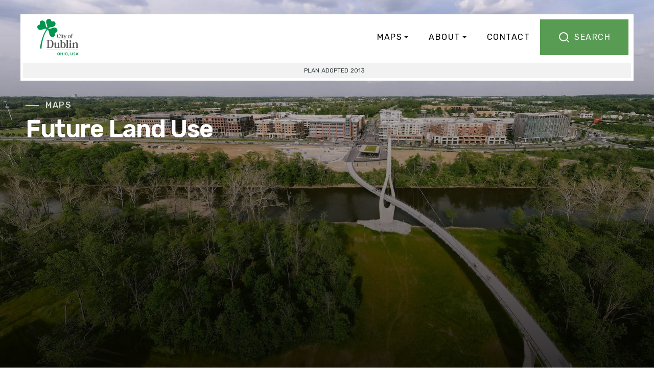

--- FILE ---
content_type: text/html
request_url: https://communityplan.dublinohiousa.gov/future-land-use
body_size: 5897
content:
<!DOCTYPE html><!-- Last Published: Mon Oct 14 2024 20:03:46 GMT+0000 (Coordinated Universal Time) --><html data-wf-domain="communityplan.dublinohiousa.gov" data-wf-page="62743661e19a3637eb3e9d33" data-wf-site="624b507e8010994612cd7c83" lang="en"><head><meta charset="utf-8"/><title>Community Plan  » Future Land Use Map</title><meta content="The map is supported by a detailed description of Land Use Classifications, which explain the general character of each land use type, including typical ranges for residential and non-residential densities." name="description"/><meta content="Community Plan  » Future Land Use Map" property="og:title"/><meta content="The map is supported by a detailed description of Land Use Classifications, which explain the general character of each land use type, including typical ranges for residential and non-residential densities." property="og:description"/><meta content="Community Plan  » Future Land Use Map" property="twitter:title"/><meta content="The map is supported by a detailed description of Land Use Classifications, which explain the general character of each land use type, including typical ranges for residential and non-residential densities." property="twitter:description"/><meta property="og:type" content="website"/><meta content="summary_large_image" name="twitter:card"/><meta content="width=device-width, initial-scale=1" name="viewport"/><link href="https://cdn.prod.website-files.com/624b507e8010994612cd7c83/css/beta-communityplan.webflow.f0e3fe717.min.css" rel="stylesheet" type="text/css"/><link href="https://fonts.googleapis.com" rel="preconnect"/><link href="https://fonts.gstatic.com" rel="preconnect" crossorigin="anonymous"/><script src="https://ajax.googleapis.com/ajax/libs/webfont/1.6.26/webfont.js" type="text/javascript"></script><script type="text/javascript">WebFont.load({  google: {    families: ["Rubik:regular,500,600"]  }});</script><script type="text/javascript">!function(o,c){var n=c.documentElement,t=" w-mod-";n.className+=t+"js",("ontouchstart"in o||o.DocumentTouch&&c instanceof DocumentTouch)&&(n.className+=t+"touch")}(window,document);</script><link href="https://cdn.prod.website-files.com/624b507e8010994612cd7c83/624b5960edab44363767bfc6_Favicon%20Solid.png" rel="shortcut icon" type="image/x-icon"/><link href="https://cdn.prod.website-files.com/624b507e8010994612cd7c83/624b59cf10ffbb7c24189677_Webclip%20Solid.png" rel="apple-touch-icon"/><script async="" src="https://www.googletagmanager.com/gtag/js?id=G-ZVR5D89WK6"></script><script type="text/javascript">window.dataLayer = window.dataLayer || [];function gtag(){dataLayer.push(arguments);}gtag('js', new Date());gtag('set', 'developer_id.dZGVlNj', true);gtag('config', 'G-ZVR5D89WK6');</script></head><body><div data-animation="default" data-collapse="medium" data-duration="400" data-easing="ease" data-easing2="ease" role="banner" class="navbar w-nav"><div class="nav-block"><div class="nav"><a href="/" class="brand w-nav-brand"><img src="https://cdn.prod.website-files.com/624b507e8010994612cd7c83/64023f00338e0110a5d31c6d_dublin-ohio-usa-vertical-two-color.jpg" loading="lazy" alt="" sizes="(max-width: 479px) 0px, 100vw" srcset="https://cdn.prod.website-files.com/624b507e8010994612cd7c83/64023f00338e0110a5d31c6d_dublin-ohio-usa-vertical-two-color-p-500.jpg 500w, https://cdn.prod.website-files.com/624b507e8010994612cd7c83/64023f00338e0110a5d31c6d_dublin-ohio-usa-vertical-two-color.jpg 600w" class="logo"/></a></div><div class="nav"><nav role="navigation" class="nav-menu w-nav-menu"><div data-hover="true" data-delay="200" class="dropdown w-dropdown"><div class="dropdown-toggle w-dropdown-toggle"><div class="text-button">Maps</div><img src="https://cdn.prod.website-files.com/624b507e8010994612cd7c83/624b507e8010993db7cd7cb2_icon_dropdown.svg" loading="lazy" alt="dropdown-icon" class="icon-dropdown"/></div><nav class="dropdown-list w-dropdown-list"><div class="dropdown-list-block"><a href="/special-area-plans" class="dropdown-link w-dropdown-link">Special Area Plans</a><a href="/future-land-use" aria-current="page" class="dropdown-link w-dropdown-link w--current">Future Land Use</a><a href="/thoroughfare-plan" class="dropdown-link w-dropdown-link">THOROUGHFARE PLAN</a><a href="/maps" class="dropdown-link w-dropdown-link">All Maps</a></div></nav></div><div data-hover="true" data-delay="200" class="dropdown w-dropdown"><div class="dropdown-toggle w-dropdown-toggle"><div class="text-button">About</div><img src="https://cdn.prod.website-files.com/624b507e8010994612cd7c83/624b507e8010993db7cd7cb2_icon_dropdown.svg" loading="lazy" alt="dropdown-icon" class="icon-dropdown"/></div><nav class="dropdown-list w-dropdown-list"><div class="dropdown-list-block"><a href="/facilities" class="dropdown-link w-dropdown-link">Facilities</a><a href="/character" class="dropdown-link w-dropdown-link">Character</a><a href="/utilities" class="dropdown-link w-dropdown-link">Utilities</a><a href="/transportation" class="dropdown-link w-dropdown-link">Transportion</a><a href="/land-use" class="dropdown-link w-dropdown-link">Land Use</a><a href="/directory" class="dropdown-link w-dropdown-link">Directory</a></div></nav></div><a href="/contact" class="nav-link w-nav-link">contact</a><a data-w-id="277b5647-7413-6c8d-b7ab-014272567cbb" href="#" class="nav-button search decorative w-inline-block"><img src="https://cdn.prod.website-files.com/624b507e8010994612cd7c83/627c1679ead0b11b6e3d489b_search.svg" loading="lazy" alt="" class="search-icon"/><div class="text-button search">Search</div></a><form action="/search" class="search w-form"><input class="search-input w-input" maxlength="256" name="query" placeholder="Search…" type="search" id="search" required=""/><input type="submit" class="nav-button search functional w-button" value="Search"/></form></nav><div class="menu-button w-nav-button"><img src="https://cdn.prod.website-files.com/624b507e8010994612cd7c83/62851dbb9af945f6b7530f52_menu_white.svg" loading="lazy" alt="menu-icon"/></div></div></div><div class="div-block-2"><div class="text-block-7">PLAN ADOPTED 2013</div></div></div><div class="section-hero sub"><div class="block-hero-a"><div class="hero-a"><div class="subtitle"><div class="line-subtitle white"></div><div class="text-subtitle white">Maps</div></div><h1 class="heading-hero">Future Land Use</h1></div></div><img src="https://cdn.prod.website-files.com/624b507e8010994612cd7c83/62825c5d184b9d7e5d77680f_Dublin-City-Community-Plan-Maps-2.jpg" loading="lazy" sizes="100vw" srcset="https://cdn.prod.website-files.com/624b507e8010994612cd7c83/62825c5d184b9d7e5d77680f_Dublin-City-Community-Plan-Maps-2-p-500.jpeg 500w, https://cdn.prod.website-files.com/624b507e8010994612cd7c83/62825c5d184b9d7e5d77680f_Dublin-City-Community-Plan-Maps-2-p-800.jpeg 800w, https://cdn.prod.website-files.com/624b507e8010994612cd7c83/62825c5d184b9d7e5d77680f_Dublin-City-Community-Plan-Maps-2-p-1080.jpeg 1080w, https://cdn.prod.website-files.com/624b507e8010994612cd7c83/62825c5d184b9d7e5d77680f_Dublin-City-Community-Plan-Maps-2-p-1600.jpeg 1600w, https://cdn.prod.website-files.com/624b507e8010994612cd7c83/62825c5d184b9d7e5d77680f_Dublin-City-Community-Plan-Maps-2.jpg 1920w" alt="Dublin-Community-Plan-Future-Land-Use" class="background-image"/></div><div data-w-id="f2f9fc5f-d99e-3320-73ea-773c450d500d" class="section"><div class="content"><blockquote>The Future Land Use Map classifies all parcels within the Dublin planning area with a recommended land use, each shown with a different color. The map is supported by a detailed description of Land Use Classifications, which explain the general character of each land use type, including typical ranges for residential and non-residential densities.</blockquote><div class="map-embed w-embed w-iframe"><style>.embed-container {position: relative; padding-bottom: 56%; height: 0; max-width: 100%;} .embed-container iframe, .embed-container object, .embed-container iframe{position: absolute; top: 0; left: 0; width: 100%; height: 100%;} small{position: absolute; z-index: 40; bottom: 0; margin-bottom: 
0px;}</style><div class="embed-container"><iframe width="1920" height="1080" frameborder="0" scrolling="no" marginheight="0" marginwidth="0" title="Future Land Use" src="//dublinohio.maps.arcgis.com/apps/Embed/index.html?webmap=764cf8b3c93c482293fdb311f3e47638&extent=-83.2806,40.0604,-83.0325,40.1646&zoom=true&previewImage=false&scale=true&disable_scroll=true&theme=light"></iframe></div></div><a data-w-id="00fd7a40-a4c1-33dd-d22a-4713130af061" href="//dublinohio.maps.arcgis.com/apps/Embed/index.html?webmap=764cf8b3c93c482293fdb311f3e47638&amp;extent=-83.2806,40.0604,-83.0325,40.1646&amp;zoom=true&amp;scale=true&amp;disable_scroll=true&amp;theme=light" class="button w-inline-block"><div class="text-button">View Larger Map</div><img src="https://cdn.prod.website-files.com/624b507e8010994612cd7c83/624b507e80109980d9cd7cb1_icon_button.svg" loading="lazy" alt="" class="icon-button"/></a><h3 class="map-intro-header">Introduction</h3><div class="map-page-text-block w-richtext"><p>In some cases the recommended future land use is the same as the existing land use.  However, in certain locations throughout the planning area, the Future Land Use Map and special area plans contain parcels with existing uses that are proposed for a change in land use, or for redevelopment as part of a larger site.  In either case, it is not the intent of this Plan to place existing uses in a situation where their value or the quality of life of residents is adversely affected.  Rather, the intent is to demonstrate to potential purchasers or developers the City’s long-range view of how particular properties should be reconfigured and used should it become feasible to do so.</p><p>Accordingly, where existing uses are thriving, redevelopment proposals will generally only be considered under a narrow range of conditions.  Specifically, new development plans will only be considered for properties that are either already adjacent to or part of another new development, or, when a development proposal includes all of the existing, affected properties.</p><p>Existing uses should not be isolated or surrounded by development that would significantly alter their usefulness. Similarly, larger developments should not be planned that leave behind small, isolated pockets of incompatible uses.  To do so would severely limit the redevelopment potential for these sites and possibly interrupt traffic flow, natural feature protection, pedestrian movement, or other operation of the adjacent project. For more information regarding the Land Use Plan, maps, policies and intent, please contact Land Use and Long-Range Planning.</p><p><br/></p></div><h3 class="map-intro-header">Land Use Classifications</h3><p>As part of the Land Use Plan, definitions of existing land uses are provided and indicate the current status of properties within the planning area. The plan also applies the same definitions to express future land uses for every parcel within the planning area to clearly state future expectations for development. The use of like definitions for both existing and future conditions permits comparison between today’s conditions and expected conditions at build-out.<br/><br/><a href="/land-use/future-land-use">MORE &gt;&gt;</a></p><div data-w-id="3914d552-ffed-9c78-bbd2-91cc5a26c71d" style="opacity:0" class="services-page sub-map-page"><div class="text-services-page"><h3>Future Land Use Maps</h3></div><div class="map-link-collectoin-wrapper w-dyn-list"><div role="list" class="map-link-grid w-dyn-items"><div id="w-node-c98554cc-6688-02b9-c463-a35acd811fc3-eb3e9d33" role="listitem" class="w-dyn-item"><a data-w-id="f46d223f-100b-5fbb-192d-3b081e17f107" href="/future-land-use/trend-scenario" class="link-block-maps w-inline-block"><div class="block-services"><div class="link-text-block">Trend Scenario</div><div class="icon-arrow"><img src="https://cdn.prod.website-files.com/624b507e8010994612cd7c83/624b507e801099a98ccd7cd0_arrow_4.svg" loading="lazy" style="-webkit-transform:translate3d(120%, -120%, 0) scale3d(1, 1, 1) rotateX(0) rotateY(0) rotateZ(0) skew(0, 0);-moz-transform:translate3d(120%, -120%, 0) scale3d(1, 1, 1) rotateX(0) rotateY(0) rotateZ(0) skew(0, 0);-ms-transform:translate3d(120%, -120%, 0) scale3d(1, 1, 1) rotateX(0) rotateY(0) rotateZ(0) skew(0, 0);transform:translate3d(120%, -120%, 0) scale3d(1, 1, 1) rotateX(0) rotateY(0) rotateZ(0) skew(0, 0)" alt="arrow-down-left-dark" class="icon-arrow-a"/><img src="https://cdn.prod.website-files.com/624b507e8010994612cd7c83/624b507e8010996e43cd7cd1_arrow_3.svg" loading="lazy" style="-webkit-transform:translate3d(0%, 0%, 0) scale3d(1, 1, 1) rotateX(0) rotateY(0) rotateZ(0) skew(0, 0);-moz-transform:translate3d(0%, 0%, 0) scale3d(1, 1, 1) rotateX(0) rotateY(0) rotateZ(0) skew(0, 0);-ms-transform:translate3d(0%, 0%, 0) scale3d(1, 1, 1) rotateX(0) rotateY(0) rotateZ(0) skew(0, 0);transform:translate3d(0%, 0%, 0) scale3d(1, 1, 1) rotateX(0) rotateY(0) rotateZ(0) skew(0, 0)" alt="arrow-up-right-dark" class="icon-arrow-b"/></div></div><div class="line-block"><div class="line-full dark"></div><div class="line-1px dark"></div></div></a></div><div id="w-node-c98554cc-6688-02b9-c463-a35acd811fc3-eb3e9d33" role="listitem" class="w-dyn-item"><a data-w-id="f46d223f-100b-5fbb-192d-3b081e17f107" href="/future-land-use/future-land-use-greenway-overlay" class="link-block-maps w-inline-block"><div class="block-services"><div class="link-text-block">Future Land Use Greenway Overlay</div><div class="icon-arrow"><img src="https://cdn.prod.website-files.com/624b507e8010994612cd7c83/624b507e801099a98ccd7cd0_arrow_4.svg" loading="lazy" style="-webkit-transform:translate3d(120%, -120%, 0) scale3d(1, 1, 1) rotateX(0) rotateY(0) rotateZ(0) skew(0, 0);-moz-transform:translate3d(120%, -120%, 0) scale3d(1, 1, 1) rotateX(0) rotateY(0) rotateZ(0) skew(0, 0);-ms-transform:translate3d(120%, -120%, 0) scale3d(1, 1, 1) rotateX(0) rotateY(0) rotateZ(0) skew(0, 0);transform:translate3d(120%, -120%, 0) scale3d(1, 1, 1) rotateX(0) rotateY(0) rotateZ(0) skew(0, 0)" alt="arrow-down-left-dark" class="icon-arrow-a"/><img src="https://cdn.prod.website-files.com/624b507e8010994612cd7c83/624b507e8010996e43cd7cd1_arrow_3.svg" loading="lazy" style="-webkit-transform:translate3d(0%, 0%, 0) scale3d(1, 1, 1) rotateX(0) rotateY(0) rotateZ(0) skew(0, 0);-moz-transform:translate3d(0%, 0%, 0) scale3d(1, 1, 1) rotateX(0) rotateY(0) rotateZ(0) skew(0, 0);-ms-transform:translate3d(0%, 0%, 0) scale3d(1, 1, 1) rotateX(0) rotateY(0) rotateZ(0) skew(0, 0);transform:translate3d(0%, 0%, 0) scale3d(1, 1, 1) rotateX(0) rotateY(0) rotateZ(0) skew(0, 0)" alt="arrow-up-right-dark" class="icon-arrow-b"/></div></div><div class="line-block"><div class="line-full dark"></div><div class="line-1px dark"></div></div></a></div><div id="w-node-c98554cc-6688-02b9-c463-a35acd811fc3-eb3e9d33" role="listitem" class="w-dyn-item"><a data-w-id="f46d223f-100b-5fbb-192d-3b081e17f107" href="/future-land-use/existing-land-use" class="link-block-maps w-inline-block"><div class="block-services"><div class="link-text-block">Existing Land Use</div><div class="icon-arrow"><img src="https://cdn.prod.website-files.com/624b507e8010994612cd7c83/624b507e801099a98ccd7cd0_arrow_4.svg" loading="lazy" style="-webkit-transform:translate3d(120%, -120%, 0) scale3d(1, 1, 1) rotateX(0) rotateY(0) rotateZ(0) skew(0, 0);-moz-transform:translate3d(120%, -120%, 0) scale3d(1, 1, 1) rotateX(0) rotateY(0) rotateZ(0) skew(0, 0);-ms-transform:translate3d(120%, -120%, 0) scale3d(1, 1, 1) rotateX(0) rotateY(0) rotateZ(0) skew(0, 0);transform:translate3d(120%, -120%, 0) scale3d(1, 1, 1) rotateX(0) rotateY(0) rotateZ(0) skew(0, 0)" alt="arrow-down-left-dark" class="icon-arrow-a"/><img src="https://cdn.prod.website-files.com/624b507e8010994612cd7c83/624b507e8010996e43cd7cd1_arrow_3.svg" loading="lazy" style="-webkit-transform:translate3d(0%, 0%, 0) scale3d(1, 1, 1) rotateX(0) rotateY(0) rotateZ(0) skew(0, 0);-moz-transform:translate3d(0%, 0%, 0) scale3d(1, 1, 1) rotateX(0) rotateY(0) rotateZ(0) skew(0, 0);-ms-transform:translate3d(0%, 0%, 0) scale3d(1, 1, 1) rotateX(0) rotateY(0) rotateZ(0) skew(0, 0);transform:translate3d(0%, 0%, 0) scale3d(1, 1, 1) rotateX(0) rotateY(0) rotateZ(0) skew(0, 0)" alt="arrow-up-right-dark" class="icon-arrow-b"/></div></div><div class="line-block"><div class="line-full dark"></div><div class="line-1px dark"></div></div></a></div></div></div></div></div></div><div class="inset-section bg"><div data-w-id="8c55eb44-2424-1612-a568-3604a96b0e10" class="content slim"><div class="block-heading-text"><div class="subtitle"><div class="line-subtitle"></div><div class="text-subtitle">Contact us</div></div><h1 class="heading-hero dark">How can we help you?</h1><p>We are here for you. Reach out to us with any questions, concerns, etc.</p></div><div class="form-block w-form"><form id="email-form" name="email-form" data-name="Email Form" method="get" class="form" data-wf-page-id="62743661e19a3637eb3e9d33" data-wf-element-id="8c55eb44-2424-1612-a568-3604a96b0e1b"><input class="text-field w-input" maxlength="256" name="First-Name-2" data-name="First Name 2" placeholder="First Name" type="text" id="First-Name-2" required=""/><input class="text-field w-input" maxlength="256" name="Last-Name-2" data-name="Last Name 2" placeholder="Last Name" type="text" id="Last-Name-2"/><input class="text-field w-input" maxlength="256" name="Phone-2" data-name="Phone 2" placeholder="Phone" type="tel" id="Phone-2"/><input class="text-field w-input" maxlength="256" name="email-2" data-name="Email 2" placeholder="Email" type="email" id="email-2" required=""/><textarea placeholder="Message" maxlength="5000" id="Message-2" name="Message-2" data-name="Message 2" class="textarea w-node-_8c55eb44-2424-1612-a568-3604a96b0e20-a96b0e10 w-input"></textarea><input type="submit" data-wait="Please wait..." id="w-node-_8c55eb44-2424-1612-a568-3604a96b0e21-a96b0e10" class="submit-button w-button" value="Submit"/></form><div class="success-message w-form-done"><div class="text-message">Thank you! Your submission has been received!</div></div><div class="error-message w-form-fail"><div class="text-message">Oops! Something went wrong while submitting the form.</div></div></div></div></div><div class="section-footer"><div data-w-id="b3d48c1c-84fd-1583-9af5-62a6ef5eb7cb" class="content"><div class="w-layout-grid grid-footer"><div class="block-footer spread"><div><p class="paragraph-footer">Guide for decision-making about built and natural environments.</p><h3 class="white">Community Plan</h3></div><a href="https://dublinohiousa.gov" target="_blank" class="w-inline-block"><img src="https://cdn.prod.website-files.com/624b507e8010994612cd7c83/62fe9ecbcad10b04eff99eda_City%20of%20Dublin%20Logo.png" loading="lazy" alt="" class="dublin-city-logo"/></a></div><div class="block-footer"><div class="heading-footer">Maps</div><a href="/special-area-plans" class="link-footer">Special Area Plans</a><a href="/thoroughfare-plan" class="link-footer">Thoroughfare Plan</a><a href="/future-land-use" aria-current="page" class="link-footer w--current">Future Land Use</a><a href="/maps" class="link-footer">All Maps</a></div><div class="block-footer"><div class="heading-footer">About</div><a href="/facilities" class="link-footer">Facilities</a><a href="/character" class="link-footer">Character</a><a href="/utilities" class="link-footer">Utilities</a><a href="/transportation" class="link-footer">Mobility</a><a href="/land-use" class="link-footer">Land Use</a><a href="/maps" class="link-footer">View All</a></div><div class="block-footer"><div class="heading-footer">Contact Info</div><a href="#" class="link-footer">Division of Planning</a><a href="#" class="link-footer">614.410.4600</a><a href="#" class="link-footer">Monday - Friday 8 am - 5 pm</a><a href="/style-guide" class="link-footer">5200 Emerald Parkway, Dublin, OH, 43017</a></div></div><div class="footer-down-block"><div class="footer-down"><div class="text-footer-down">All rights reserved. City of Dublin.<a href="https://webflow.com/" target="_blank" class="link-footer-down"></a></div></div><div class="footer-down"><div class="w-layout-grid grid-social"><a href="https://www.facebook.com/dublinohio" target="_blank" class="link-social w-inline-block"><img src="https://cdn.prod.website-files.com/624b507e8010994612cd7c83/624b507e80109981decd7cd4_facebook.svg" loading="lazy" alt="Facebook-Dublin-Community-Plan" class="icon-social"/></a><a href="https://twitter.com/dublinohio" target="_blank" class="link-social w-inline-block"><img src="https://cdn.prod.website-files.com/624b507e8010994612cd7c83/624b507e80109938a7cd7cd5_twitter.svg" loading="lazy" alt="twitter-Dublin-Community-Plan" class="icon-social"/></a><a href="https://www.instagram.com/dublinohio" target="_blank" class="link-social w-inline-block"><img src="https://cdn.prod.website-files.com/624b507e8010994612cd7c83/624b507e8010992b87cd7cd6_instagram.svg" loading="lazy" alt="instagram-Dublin-Community-Plan" class="icon-social"/></a><a href="https://www.youtube.com/c/DublinOhioUSA" target="_blank" class="link-social w-inline-block"><img src="https://cdn.prod.website-files.com/624b507e8010994612cd7c83/6285218613bae569a3c6c0c6_YouTube.png" loading="lazy" alt="youtube-dublin-community-plan" class="icon-social"/></a><a href="https://vimeo.com/channels/dublinohiousa" target="_blank" class="link-social w-inline-block"><img src="https://cdn.prod.website-files.com/624b507e8010994612cd7c83/62852186bcefa97d5cd1e844_Vimeo.png" loading="lazy" alt="vimeo-dublin-community-plan" class="icon-social"/></a><a href="https://www.flickr.com/photos/28233532@N02/" target="_blank" class="link-social w-inline-block"><img src="https://cdn.prod.website-files.com/624b507e8010994612cd7c83/6285218642582257168b625b_Flickr.png" loading="lazy" alt="flickr-dublin-community-plan" class="icon-social"/></a></div></div></div></div></div><script src="https://d3e54v103j8qbb.cloudfront.net/js/jquery-3.5.1.min.dc5e7f18c8.js?site=624b507e8010994612cd7c83" type="text/javascript" integrity="sha256-9/aliU8dGd2tb6OSsuzixeV4y/faTqgFtohetphbbj0=" crossorigin="anonymous"></script><script src="https://cdn.prod.website-files.com/624b507e8010994612cd7c83/js/webflow.227eafa0a.js" type="text/javascript"></script></body></html>

--- FILE ---
content_type: text/css
request_url: https://cdn.prod.website-files.com/624b507e8010994612cd7c83/css/beta-communityplan.webflow.f0e3fe717.min.css
body_size: 16216
content:
html{-webkit-text-size-adjust:100%;-ms-text-size-adjust:100%;font-family:sans-serif}body{margin:0}article,aside,details,figcaption,figure,footer,header,hgroup,main,menu,nav,section,summary{display:block}audio,canvas,progress,video{vertical-align:baseline;display:inline-block}audio:not([controls]){height:0;display:none}[hidden],template{display:none}a{background-color:#0000}a:active,a:hover{outline:0}abbr[title]{border-bottom:1px dotted}b,strong{font-weight:700}dfn{font-style:italic}h1{margin:.67em 0;font-size:2em}mark{color:#000;background:#ff0}small{font-size:80%}sub,sup{vertical-align:baseline;font-size:75%;line-height:0;position:relative}sup{top:-.5em}sub{bottom:-.25em}img{border:0}svg:not(:root){overflow:hidden}hr{box-sizing:content-box;height:0}pre{overflow:auto}code,kbd,pre,samp{font-family:monospace;font-size:1em}button,input,optgroup,select,textarea{color:inherit;font:inherit;margin:0}button{overflow:visible}button,select{text-transform:none}button,html input[type=button],input[type=reset]{-webkit-appearance:button;cursor:pointer}button[disabled],html input[disabled]{cursor:default}button::-moz-focus-inner,input::-moz-focus-inner{border:0;padding:0}input{line-height:normal}input[type=checkbox],input[type=radio]{box-sizing:border-box;padding:0}input[type=number]::-webkit-inner-spin-button,input[type=number]::-webkit-outer-spin-button{height:auto}input[type=search]{-webkit-appearance:none}input[type=search]::-webkit-search-cancel-button,input[type=search]::-webkit-search-decoration{-webkit-appearance:none}legend{border:0;padding:0}textarea{overflow:auto}optgroup{font-weight:700}table{border-collapse:collapse;border-spacing:0}td,th{padding:0}@font-face{font-family:webflow-icons;src:url([data-uri])format("truetype");font-weight:400;font-style:normal}[class^=w-icon-],[class*=\ w-icon-]{speak:none;font-variant:normal;text-transform:none;-webkit-font-smoothing:antialiased;-moz-osx-font-smoothing:grayscale;font-style:normal;font-weight:400;line-height:1;font-family:webflow-icons!important}.w-icon-slider-right:before{content:""}.w-icon-slider-left:before{content:""}.w-icon-nav-menu:before{content:""}.w-icon-arrow-down:before,.w-icon-dropdown-toggle:before{content:""}.w-icon-file-upload-remove:before{content:""}.w-icon-file-upload-icon:before{content:""}*{box-sizing:border-box}html{height:100%}body{color:#333;background-color:#fff;min-height:100%;margin:0;font-family:Arial,sans-serif;font-size:14px;line-height:20px}img{vertical-align:middle;max-width:100%;display:inline-block}html.w-mod-touch *{background-attachment:scroll!important}.w-block{display:block}.w-inline-block{max-width:100%;display:inline-block}.w-clearfix:before,.w-clearfix:after{content:" ";grid-area:1/1/2/2;display:table}.w-clearfix:after{clear:both}.w-hidden{display:none}.w-button{color:#fff;line-height:inherit;cursor:pointer;background-color:#3898ec;border:0;border-radius:0;padding:9px 15px;text-decoration:none;display:inline-block}input.w-button{-webkit-appearance:button}html[data-w-dynpage] [data-w-cloak]{color:#0000!important}.w-code-block{margin:unset}pre.w-code-block code{all:inherit}.w-optimization{display:contents}.w-webflow-badge,.w-webflow-badge *{z-index:auto;visibility:visible;box-sizing:border-box;float:none;clear:none;box-shadow:none;opacity:1;direction:ltr;font-family:inherit;font-weight:inherit;color:inherit;font-size:inherit;line-height:inherit;font-style:inherit;font-variant:inherit;text-align:inherit;letter-spacing:inherit;-webkit-text-decoration:inherit;text-decoration:inherit;text-indent:0;text-transform:inherit;text-shadow:none;font-smoothing:auto;vertical-align:baseline;cursor:inherit;white-space:inherit;word-break:normal;word-spacing:normal;word-wrap:normal;background:0 0;border:0 #0000;border-radius:0;width:auto;min-width:0;max-width:none;height:auto;min-height:0;max-height:none;margin:0;padding:0;list-style-type:disc;transition:none;display:block;position:static;inset:auto;overflow:visible;transform:none}.w-webflow-badge{white-space:nowrap;cursor:pointer;box-shadow:0 0 0 1px #0000001a,0 1px 3px #0000001a;visibility:visible!important;z-index:2147483647!important;color:#aaadb0!important;opacity:1!important;background-color:#fff!important;border-radius:3px!important;width:auto!important;height:auto!important;margin:0!important;padding:6px!important;font-size:12px!important;line-height:14px!important;text-decoration:none!important;display:inline-block!important;position:fixed!important;inset:auto 12px 12px auto!important;overflow:visible!important;transform:none!important}.w-webflow-badge>img{visibility:visible!important;opacity:1!important;vertical-align:middle!important;display:inline-block!important}h1,h2,h3,h4,h5,h6{margin-bottom:10px;font-weight:700}h1{margin-top:20px;font-size:38px;line-height:44px}h2{margin-top:20px;font-size:32px;line-height:36px}h3{margin-top:20px;font-size:24px;line-height:30px}h4{margin-top:10px;font-size:18px;line-height:24px}h5{margin-top:10px;font-size:14px;line-height:20px}h6{margin-top:10px;font-size:12px;line-height:18px}p{margin-top:0;margin-bottom:10px}blockquote{border-left:5px solid #e2e2e2;margin:0 0 10px;padding:10px 20px;font-size:18px;line-height:22px}figure{margin:0 0 10px}figcaption{text-align:center;margin-top:5px}ul,ol{margin-top:0;margin-bottom:10px;padding-left:40px}.w-list-unstyled{padding-left:0;list-style:none}.w-embed:before,.w-embed:after{content:" ";grid-area:1/1/2/2;display:table}.w-embed:after{clear:both}.w-video{width:100%;padding:0;position:relative}.w-video iframe,.w-video object,.w-video embed{border:none;width:100%;height:100%;position:absolute;top:0;left:0}fieldset{border:0;margin:0;padding:0}button,[type=button],[type=reset]{cursor:pointer;-webkit-appearance:button;border:0}.w-form{margin:0 0 15px}.w-form-done{text-align:center;background-color:#ddd;padding:20px;display:none}.w-form-fail{background-color:#ffdede;margin-top:10px;padding:10px;display:none}label{margin-bottom:5px;font-weight:700;display:block}.w-input,.w-select{color:#333;vertical-align:middle;background-color:#fff;border:1px solid #ccc;width:100%;height:38px;margin-bottom:10px;padding:8px 12px;font-size:14px;line-height:1.42857;display:block}.w-input::placeholder,.w-select::placeholder{color:#999}.w-input:focus,.w-select:focus{border-color:#3898ec;outline:0}.w-input[disabled],.w-select[disabled],.w-input[readonly],.w-select[readonly],fieldset[disabled] .w-input,fieldset[disabled] .w-select{cursor:not-allowed}.w-input[disabled]:not(.w-input-disabled),.w-select[disabled]:not(.w-input-disabled),.w-input[readonly],.w-select[readonly],fieldset[disabled]:not(.w-input-disabled) .w-input,fieldset[disabled]:not(.w-input-disabled) .w-select{background-color:#eee}textarea.w-input,textarea.w-select{height:auto}.w-select{background-color:#f3f3f3}.w-select[multiple]{height:auto}.w-form-label{cursor:pointer;margin-bottom:0;font-weight:400;display:inline-block}.w-radio{margin-bottom:5px;padding-left:20px;display:block}.w-radio:before,.w-radio:after{content:" ";grid-area:1/1/2/2;display:table}.w-radio:after{clear:both}.w-radio-input{float:left;margin:3px 0 0 -20px;line-height:normal}.w-file-upload{margin-bottom:10px;display:block}.w-file-upload-input{opacity:0;z-index:-100;width:.1px;height:.1px;position:absolute;overflow:hidden}.w-file-upload-default,.w-file-upload-uploading,.w-file-upload-success{color:#333;display:inline-block}.w-file-upload-error{margin-top:10px;display:block}.w-file-upload-default.w-hidden,.w-file-upload-uploading.w-hidden,.w-file-upload-error.w-hidden,.w-file-upload-success.w-hidden{display:none}.w-file-upload-uploading-btn{cursor:pointer;background-color:#fafafa;border:1px solid #ccc;margin:0;padding:8px 12px;font-size:14px;font-weight:400;display:flex}.w-file-upload-file{background-color:#fafafa;border:1px solid #ccc;flex-grow:1;justify-content:space-between;margin:0;padding:8px 9px 8px 11px;display:flex}.w-file-upload-file-name{font-size:14px;font-weight:400;display:block}.w-file-remove-link{cursor:pointer;width:auto;height:auto;margin-top:3px;margin-left:10px;padding:3px;display:block}.w-icon-file-upload-remove{margin:auto;font-size:10px}.w-file-upload-error-msg{color:#ea384c;padding:2px 0;display:inline-block}.w-file-upload-info{padding:0 12px;line-height:38px;display:inline-block}.w-file-upload-label{cursor:pointer;background-color:#fafafa;border:1px solid #ccc;margin:0;padding:8px 12px;font-size:14px;font-weight:400;display:inline-block}.w-icon-file-upload-icon,.w-icon-file-upload-uploading{width:20px;margin-right:8px;display:inline-block}.w-icon-file-upload-uploading{height:20px}.w-container{max-width:940px;margin-left:auto;margin-right:auto}.w-container:before,.w-container:after{content:" ";grid-area:1/1/2/2;display:table}.w-container:after{clear:both}.w-container .w-row{margin-left:-10px;margin-right:-10px}.w-row:before,.w-row:after{content:" ";grid-area:1/1/2/2;display:table}.w-row:after{clear:both}.w-row .w-row{margin-left:0;margin-right:0}.w-col{float:left;width:100%;min-height:1px;padding-left:10px;padding-right:10px;position:relative}.w-col .w-col{padding-left:0;padding-right:0}.w-col-1{width:8.33333%}.w-col-2{width:16.6667%}.w-col-3{width:25%}.w-col-4{width:33.3333%}.w-col-5{width:41.6667%}.w-col-6{width:50%}.w-col-7{width:58.3333%}.w-col-8{width:66.6667%}.w-col-9{width:75%}.w-col-10{width:83.3333%}.w-col-11{width:91.6667%}.w-col-12{width:100%}.w-hidden-main{display:none!important}@media screen and (max-width:991px){.w-container{max-width:728px}.w-hidden-main{display:inherit!important}.w-hidden-medium{display:none!important}.w-col-medium-1{width:8.33333%}.w-col-medium-2{width:16.6667%}.w-col-medium-3{width:25%}.w-col-medium-4{width:33.3333%}.w-col-medium-5{width:41.6667%}.w-col-medium-6{width:50%}.w-col-medium-7{width:58.3333%}.w-col-medium-8{width:66.6667%}.w-col-medium-9{width:75%}.w-col-medium-10{width:83.3333%}.w-col-medium-11{width:91.6667%}.w-col-medium-12{width:100%}.w-col-stack{width:100%;left:auto;right:auto}}@media screen and (max-width:767px){.w-hidden-main,.w-hidden-medium{display:inherit!important}.w-hidden-small{display:none!important}.w-row,.w-container .w-row{margin-left:0;margin-right:0}.w-col{width:100%;left:auto;right:auto}.w-col-small-1{width:8.33333%}.w-col-small-2{width:16.6667%}.w-col-small-3{width:25%}.w-col-small-4{width:33.3333%}.w-col-small-5{width:41.6667%}.w-col-small-6{width:50%}.w-col-small-7{width:58.3333%}.w-col-small-8{width:66.6667%}.w-col-small-9{width:75%}.w-col-small-10{width:83.3333%}.w-col-small-11{width:91.6667%}.w-col-small-12{width:100%}}@media screen and (max-width:479px){.w-container{max-width:none}.w-hidden-main,.w-hidden-medium,.w-hidden-small{display:inherit!important}.w-hidden-tiny{display:none!important}.w-col{width:100%}.w-col-tiny-1{width:8.33333%}.w-col-tiny-2{width:16.6667%}.w-col-tiny-3{width:25%}.w-col-tiny-4{width:33.3333%}.w-col-tiny-5{width:41.6667%}.w-col-tiny-6{width:50%}.w-col-tiny-7{width:58.3333%}.w-col-tiny-8{width:66.6667%}.w-col-tiny-9{width:75%}.w-col-tiny-10{width:83.3333%}.w-col-tiny-11{width:91.6667%}.w-col-tiny-12{width:100%}}.w-widget{position:relative}.w-widget-map{width:100%;height:400px}.w-widget-map label{width:auto;display:inline}.w-widget-map img{max-width:inherit}.w-widget-map .gm-style-iw{text-align:center}.w-widget-map .gm-style-iw>button{display:none!important}.w-widget-twitter{overflow:hidden}.w-widget-twitter-count-shim{vertical-align:top;text-align:center;background:#fff;border:1px solid #758696;border-radius:3px;width:28px;height:20px;display:inline-block;position:relative}.w-widget-twitter-count-shim *{pointer-events:none;-webkit-user-select:none;user-select:none}.w-widget-twitter-count-shim .w-widget-twitter-count-inner{text-align:center;color:#999;font-family:serif;font-size:15px;line-height:12px;position:relative}.w-widget-twitter-count-shim .w-widget-twitter-count-clear{display:block;position:relative}.w-widget-twitter-count-shim.w--large{width:36px;height:28px}.w-widget-twitter-count-shim.w--large .w-widget-twitter-count-inner{font-size:18px;line-height:18px}.w-widget-twitter-count-shim:not(.w--vertical){margin-left:5px;margin-right:8px}.w-widget-twitter-count-shim:not(.w--vertical).w--large{margin-left:6px}.w-widget-twitter-count-shim:not(.w--vertical):before,.w-widget-twitter-count-shim:not(.w--vertical):after{content:" ";pointer-events:none;border:solid #0000;width:0;height:0;position:absolute;top:50%;left:0}.w-widget-twitter-count-shim:not(.w--vertical):before{border-width:4px;border-color:#75869600 #5d6c7b #75869600 #75869600;margin-top:-4px;margin-left:-9px}.w-widget-twitter-count-shim:not(.w--vertical).w--large:before{border-width:5px;margin-top:-5px;margin-left:-10px}.w-widget-twitter-count-shim:not(.w--vertical):after{border-width:4px;border-color:#fff0 #fff #fff0 #fff0;margin-top:-4px;margin-left:-8px}.w-widget-twitter-count-shim:not(.w--vertical).w--large:after{border-width:5px;margin-top:-5px;margin-left:-9px}.w-widget-twitter-count-shim.w--vertical{width:61px;height:33px;margin-bottom:8px}.w-widget-twitter-count-shim.w--vertical:before,.w-widget-twitter-count-shim.w--vertical:after{content:" ";pointer-events:none;border:solid #0000;width:0;height:0;position:absolute;top:100%;left:50%}.w-widget-twitter-count-shim.w--vertical:before{border-width:5px;border-color:#5d6c7b #75869600 #75869600;margin-left:-5px}.w-widget-twitter-count-shim.w--vertical:after{border-width:4px;border-color:#fff #fff0 #fff0;margin-left:-4px}.w-widget-twitter-count-shim.w--vertical .w-widget-twitter-count-inner{font-size:18px;line-height:22px}.w-widget-twitter-count-shim.w--vertical.w--large{width:76px}.w-background-video{color:#fff;height:500px;position:relative;overflow:hidden}.w-background-video>video{object-fit:cover;z-index:-100;background-position:50%;background-size:cover;width:100%;height:100%;margin:auto;position:absolute;inset:-100%}.w-background-video>video::-webkit-media-controls-start-playback-button{-webkit-appearance:none;display:none!important}.w-background-video--control{background-color:#0000;padding:0;position:absolute;bottom:1em;right:1em}.w-background-video--control>[hidden]{display:none!important}.w-slider{text-align:center;clear:both;-webkit-tap-highlight-color:#0000;tap-highlight-color:#0000;background:#ddd;height:300px;position:relative}.w-slider-mask{z-index:1;white-space:nowrap;height:100%;display:block;position:relative;left:0;right:0;overflow:hidden}.w-slide{vertical-align:top;white-space:normal;text-align:left;width:100%;height:100%;display:inline-block;position:relative}.w-slider-nav{z-index:2;text-align:center;-webkit-tap-highlight-color:#0000;tap-highlight-color:#0000;height:40px;margin:auto;padding-top:10px;position:absolute;inset:auto 0 0}.w-slider-nav.w-round>div{border-radius:100%}.w-slider-nav.w-num>div{font-size:inherit;line-height:inherit;width:auto;height:auto;padding:.2em .5em}.w-slider-nav.w-shadow>div{box-shadow:0 0 3px #3336}.w-slider-nav-invert{color:#fff}.w-slider-nav-invert>div{background-color:#2226}.w-slider-nav-invert>div.w-active{background-color:#222}.w-slider-dot{cursor:pointer;background-color:#fff6;width:1em;height:1em;margin:0 3px .5em;transition:background-color .1s,color .1s;display:inline-block;position:relative}.w-slider-dot.w-active{background-color:#fff}.w-slider-dot:focus{outline:none;box-shadow:0 0 0 2px #fff}.w-slider-dot:focus.w-active{box-shadow:none}.w-slider-arrow-left,.w-slider-arrow-right{cursor:pointer;color:#fff;-webkit-tap-highlight-color:#0000;tap-highlight-color:#0000;-webkit-user-select:none;user-select:none;width:80px;margin:auto;font-size:40px;position:absolute;inset:0;overflow:hidden}.w-slider-arrow-left [class^=w-icon-],.w-slider-arrow-right [class^=w-icon-],.w-slider-arrow-left [class*=\ w-icon-],.w-slider-arrow-right [class*=\ w-icon-]{position:absolute}.w-slider-arrow-left:focus,.w-slider-arrow-right:focus{outline:0}.w-slider-arrow-left{z-index:3;right:auto}.w-slider-arrow-right{z-index:4;left:auto}.w-icon-slider-left,.w-icon-slider-right{width:1em;height:1em;margin:auto;inset:0}.w-slider-aria-label{clip:rect(0 0 0 0);border:0;width:1px;height:1px;margin:-1px;padding:0;position:absolute;overflow:hidden}.w-slider-force-show{display:block!important}.w-dropdown{text-align:left;z-index:900;margin-left:auto;margin-right:auto;display:inline-block;position:relative}.w-dropdown-btn,.w-dropdown-toggle,.w-dropdown-link{vertical-align:top;color:#222;text-align:left;white-space:nowrap;margin-left:auto;margin-right:auto;padding:20px;text-decoration:none;position:relative}.w-dropdown-toggle{-webkit-user-select:none;user-select:none;cursor:pointer;padding-right:40px;display:inline-block}.w-dropdown-toggle:focus{outline:0}.w-icon-dropdown-toggle{width:1em;height:1em;margin:auto 20px auto auto;position:absolute;top:0;bottom:0;right:0}.w-dropdown-list{background:#ddd;min-width:100%;display:none;position:absolute}.w-dropdown-list.w--open{display:block}.w-dropdown-link{color:#222;padding:10px 20px;display:block}.w-dropdown-link.w--current{color:#0082f3}.w-dropdown-link:focus{outline:0}@media screen and (max-width:767px){.w-nav-brand{padding-left:10px}}.w-lightbox-backdrop{cursor:auto;letter-spacing:normal;text-indent:0;text-shadow:none;text-transform:none;visibility:visible;white-space:normal;word-break:normal;word-spacing:normal;word-wrap:normal;color:#fff;text-align:center;z-index:2000;opacity:0;-webkit-user-select:none;-moz-user-select:none;-webkit-tap-highlight-color:transparent;background:#000000e6;outline:0;font-family:Helvetica Neue,Helvetica,Ubuntu,Segoe UI,Verdana,sans-serif;font-size:17px;font-style:normal;font-weight:300;line-height:1.2;list-style:disc;position:fixed;inset:0;-webkit-transform:translate(0)}.w-lightbox-backdrop,.w-lightbox-container{-webkit-overflow-scrolling:touch;height:100%;overflow:auto}.w-lightbox-content{height:100vh;position:relative;overflow:hidden}.w-lightbox-view{opacity:0;width:100vw;height:100vh;position:absolute}.w-lightbox-view:before{content:"";height:100vh}.w-lightbox-group,.w-lightbox-group .w-lightbox-view,.w-lightbox-group .w-lightbox-view:before{height:86vh}.w-lightbox-frame,.w-lightbox-view:before{vertical-align:middle;display:inline-block}.w-lightbox-figure{margin:0;position:relative}.w-lightbox-group .w-lightbox-figure{cursor:pointer}.w-lightbox-img{width:auto;max-width:none;height:auto}.w-lightbox-image{float:none;max-width:100vw;max-height:100vh;display:block}.w-lightbox-group .w-lightbox-image{max-height:86vh}.w-lightbox-caption{text-align:left;text-overflow:ellipsis;white-space:nowrap;background:#0006;padding:.5em 1em;position:absolute;bottom:0;left:0;right:0;overflow:hidden}.w-lightbox-embed{width:100%;height:100%;position:absolute;inset:0}.w-lightbox-control{cursor:pointer;background-position:50%;background-repeat:no-repeat;background-size:24px;width:4em;transition:all .3s;position:absolute;top:0}.w-lightbox-left{background-image:url([data-uri]);display:none;bottom:0;left:0}.w-lightbox-right{background-image:url([data-uri]);display:none;bottom:0;right:0}.w-lightbox-close{background-image:url([data-uri]);background-size:18px;height:2.6em;right:0}.w-lightbox-strip{white-space:nowrap;padding:0 1vh;line-height:0;position:absolute;bottom:0;left:0;right:0;overflow:auto hidden}.w-lightbox-item{box-sizing:content-box;cursor:pointer;width:10vh;padding:2vh 1vh;display:inline-block;-webkit-transform:translate(0,0)}.w-lightbox-active{opacity:.3}.w-lightbox-thumbnail{background:#222;height:10vh;position:relative;overflow:hidden}.w-lightbox-thumbnail-image{position:absolute;top:0;left:0}.w-lightbox-thumbnail .w-lightbox-tall{width:100%;top:50%;transform:translateY(-50%)}.w-lightbox-thumbnail .w-lightbox-wide{height:100%;left:50%;transform:translate(-50%)}.w-lightbox-spinner{box-sizing:border-box;border:5px solid #0006;border-radius:50%;width:40px;height:40px;margin-top:-20px;margin-left:-20px;animation:.8s linear infinite spin;position:absolute;top:50%;left:50%}.w-lightbox-spinner:after{content:"";border:3px solid #0000;border-bottom-color:#fff;border-radius:50%;position:absolute;inset:-4px}.w-lightbox-hide{display:none}.w-lightbox-noscroll{overflow:hidden}@media (min-width:768px){.w-lightbox-content{height:96vh;margin-top:2vh}.w-lightbox-view,.w-lightbox-view:before{height:96vh}.w-lightbox-group,.w-lightbox-group .w-lightbox-view,.w-lightbox-group .w-lightbox-view:before{height:84vh}.w-lightbox-image{max-width:96vw;max-height:96vh}.w-lightbox-group .w-lightbox-image{max-width:82.3vw;max-height:84vh}.w-lightbox-left,.w-lightbox-right{opacity:.5;display:block}.w-lightbox-close{opacity:.8}.w-lightbox-control:hover{opacity:1}}.w-lightbox-inactive,.w-lightbox-inactive:hover{opacity:0}.w-richtext:before,.w-richtext:after{content:" ";grid-area:1/1/2/2;display:table}.w-richtext:after{clear:both}.w-richtext[contenteditable=true]:before,.w-richtext[contenteditable=true]:after{white-space:initial}.w-richtext ol,.w-richtext ul{overflow:hidden}.w-richtext .w-richtext-figure-selected.w-richtext-figure-type-video div:after,.w-richtext .w-richtext-figure-selected[data-rt-type=video] div:after,.w-richtext .w-richtext-figure-selected.w-richtext-figure-type-image div,.w-richtext .w-richtext-figure-selected[data-rt-type=image] div{outline:2px solid #2895f7}.w-richtext figure.w-richtext-figure-type-video>div:after,.w-richtext figure[data-rt-type=video]>div:after{content:"";display:none;position:absolute;inset:0}.w-richtext figure{max-width:60%;position:relative}.w-richtext figure>div:before{cursor:default!important}.w-richtext figure img{width:100%}.w-richtext figure figcaption.w-richtext-figcaption-placeholder{opacity:.6}.w-richtext figure div{color:#0000;font-size:0}.w-richtext figure.w-richtext-figure-type-image,.w-richtext figure[data-rt-type=image]{display:table}.w-richtext figure.w-richtext-figure-type-image>div,.w-richtext figure[data-rt-type=image]>div{display:inline-block}.w-richtext figure.w-richtext-figure-type-image>figcaption,.w-richtext figure[data-rt-type=image]>figcaption{caption-side:bottom;display:table-caption}.w-richtext figure.w-richtext-figure-type-video,.w-richtext figure[data-rt-type=video]{width:60%;height:0}.w-richtext figure.w-richtext-figure-type-video iframe,.w-richtext figure[data-rt-type=video] iframe{width:100%;height:100%;position:absolute;top:0;left:0}.w-richtext figure.w-richtext-figure-type-video>div,.w-richtext figure[data-rt-type=video]>div{width:100%}.w-richtext figure.w-richtext-align-center{clear:both;margin-left:auto;margin-right:auto}.w-richtext figure.w-richtext-align-center.w-richtext-figure-type-image>div,.w-richtext figure.w-richtext-align-center[data-rt-type=image]>div{max-width:100%}.w-richtext figure.w-richtext-align-normal{clear:both}.w-richtext figure.w-richtext-align-fullwidth{text-align:center;clear:both;width:100%;max-width:100%;margin-left:auto;margin-right:auto;display:block}.w-richtext figure.w-richtext-align-fullwidth>div{padding-bottom:inherit;display:inline-block}.w-richtext figure.w-richtext-align-fullwidth>figcaption{display:block}.w-richtext figure.w-richtext-align-floatleft{float:left;clear:none;margin-right:15px}.w-richtext figure.w-richtext-align-floatright{float:right;clear:none;margin-left:15px}.w-nav{z-index:1000;background:#ddd;position:relative}.w-nav:before,.w-nav:after{content:" ";grid-area:1/1/2/2;display:table}.w-nav:after{clear:both}.w-nav-brand{float:left;color:#333;text-decoration:none;position:relative}.w-nav-link{vertical-align:top;color:#222;text-align:left;margin-left:auto;margin-right:auto;padding:20px;text-decoration:none;display:inline-block;position:relative}.w-nav-link.w--current{color:#0082f3}.w-nav-menu{float:right;position:relative}[data-nav-menu-open]{text-align:center;background:#c8c8c8;min-width:200px;position:absolute;top:100%;left:0;right:0;overflow:visible;display:block!important}.w--nav-link-open{display:block;position:relative}.w-nav-overlay{width:100%;display:none;position:absolute;top:100%;left:0;right:0;overflow:hidden}.w-nav-overlay [data-nav-menu-open]{top:0}.w-nav[data-animation=over-left] .w-nav-overlay{width:auto}.w-nav[data-animation=over-left] .w-nav-overlay,.w-nav[data-animation=over-left] [data-nav-menu-open]{z-index:1;top:0;right:auto}.w-nav[data-animation=over-right] .w-nav-overlay{width:auto}.w-nav[data-animation=over-right] .w-nav-overlay,.w-nav[data-animation=over-right] [data-nav-menu-open]{z-index:1;top:0;left:auto}.w-nav-button{float:right;cursor:pointer;-webkit-tap-highlight-color:#0000;tap-highlight-color:#0000;-webkit-user-select:none;user-select:none;padding:18px;font-size:24px;display:none;position:relative}.w-nav-button:focus{outline:0}.w-nav-button.w--open{color:#fff;background-color:#c8c8c8}.w-nav[data-collapse=all] .w-nav-menu{display:none}.w-nav[data-collapse=all] .w-nav-button,.w--nav-dropdown-open,.w--nav-dropdown-toggle-open{display:block}.w--nav-dropdown-list-open{position:static}@media screen and (max-width:991px){.w-nav[data-collapse=medium] .w-nav-menu{display:none}.w-nav[data-collapse=medium] .w-nav-button{display:block}}@media screen and (max-width:767px){.w-nav[data-collapse=small] .w-nav-menu{display:none}.w-nav[data-collapse=small] .w-nav-button{display:block}.w-nav-brand{padding-left:10px}}@media screen and (max-width:479px){.w-nav[data-collapse=tiny] .w-nav-menu{display:none}.w-nav[data-collapse=tiny] .w-nav-button{display:block}}.w-tabs{position:relative}.w-tabs:before,.w-tabs:after{content:" ";grid-area:1/1/2/2;display:table}.w-tabs:after{clear:both}.w-tab-menu{position:relative}.w-tab-link{vertical-align:top;text-align:left;cursor:pointer;color:#222;background-color:#ddd;padding:9px 30px;text-decoration:none;display:inline-block;position:relative}.w-tab-link.w--current{background-color:#c8c8c8}.w-tab-link:focus{outline:0}.w-tab-content{display:block;position:relative;overflow:hidden}.w-tab-pane{display:none;position:relative}.w--tab-active{display:block}@media screen and (max-width:479px){.w-tab-link{display:block}}.w-ix-emptyfix:after{content:""}@keyframes spin{0%{transform:rotate(0)}to{transform:rotate(360deg)}}.w-dyn-empty{background-color:#ddd;padding:10px}.w-dyn-hide,.w-dyn-bind-empty,.w-condition-invisible{display:none!important}.wf-layout-layout{display:grid}.w-code-component>*{width:100%;height:100%;position:absolute;top:0;left:0}:root{--paragraphs:#2f3639;--black:black;--accent:#589b53;--white:white;--background:#f6f7f7;--secondary-accent:#f4b632;--border:#101b2233;--brand-blue:#6dcedb;--brand-orange:#eb8356;--brand-lime:#c6db43;--info-text:#778697}.w-layout-grid{grid-row-gap:16px;grid-column-gap:16px;grid-template-rows:auto auto;grid-template-columns:1fr 1fr;grid-auto-columns:1fr;display:grid}body{color:var(--paragraphs);letter-spacing:.13px;flex-direction:column;align-items:center;padding:0;font-family:Rubik,sans-serif;font-size:18px;font-weight:400;line-height:170%;display:flex}h1{color:var(--black);letter-spacing:-1.4px;margin-top:0;margin-bottom:28px;font-size:48px;font-weight:600;line-height:1.2}h2{color:var(--black);letter-spacing:-1.4px;margin-top:0;margin-bottom:26px;font-size:42px;font-weight:600;line-height:1.2}h3{color:var(--black);letter-spacing:-1.4px;margin-top:0;margin-bottom:22px;font-size:36px;font-weight:600;line-height:1.2}h4{color:var(--black);letter-spacing:-1.2px;margin-top:0;margin-bottom:20px;font-size:30px;font-weight:600;line-height:1.2}h5{color:var(--black);letter-spacing:-.8px;margin-top:0;margin-bottom:18px;font-size:24px;font-weight:600;line-height:1.2}h6{color:var(--black);letter-spacing:-.2px;margin-top:0;margin-bottom:16px;font-size:20px;font-weight:600;line-height:1.2}p{max-width:70ch;margin-bottom:24px;font-size:18px;font-weight:400;line-height:1.2}a{color:var(--black);font-size:16px;text-decoration:underline}ul,ol{margin-top:0;margin-bottom:28px;padding-left:34px}li{padding-top:3px;padding-bottom:3px;padding-left:7px;font-size:18px;line-height:1.1}strong{color:var(--black);font-weight:500}em{font-style:italic}blockquote{border-left:1px solid var(--accent);margin-bottom:28px;margin-left:15px;padding:2px 24px;font-size:20px;font-style:italic;line-height:165%}figure{margin-top:36px;margin-bottom:36px}figcaption{text-align:center;letter-spacing:.08px;margin-top:12px;font-size:16px;line-height:160%}.nav-link-text{box-shadow:inset 0 -1px 0 0 var(--black);color:var(--black);text-transform:uppercase;font-family:Rubik,sans-serif;text-decoration:none;transition:box-shadow .25s cubic-bezier(.215,.61,.355,1);display:inline-block}.nav-link-text:hover{box-shadow:inset 0 -30px 0 0 var(--accent);color:var(--white)}.rich-text-block a{box-shadow:inset 0 -1px 0 0 var(--black);color:var(--black);text-decoration:none;transition:box-shadow .25s cubic-bezier(.215,.61,.355,1);display:inline-block}.rich-text-block a:hover{box-shadow:inset 0 -30px 0 0 var(--accent)}.section-hero{z-index:10;background-color:var(--background);flex-direction:column;justify-content:flex-end;align-items:center;width:100%;min-height:85vh;display:flex;position:relative}.section-hero.sub{min-height:70vh;margin-bottom:0}.section-hero.sub.small{min-height:60vh}.section-hero.sub.xs{min-height:50vh}.navbar{background-color:var(--white);flex-direction:column;flex:none;justify-content:center;align-items:center;max-width:1200px;margin:auto;padding:0 5px 5px;display:flex;position:fixed;top:28px;left:28px;right:28px}.nav-block{flex-direction:row;flex:none;justify-content:space-between;align-self:auto;align-items:center;width:100%;height:90px;margin-top:0;display:flex}.nav{justify-content:center;align-items:center;display:flex}.logo{height:72px}.brand{justify-content:center;align-items:center;margin-left:18px;margin-right:18px;padding:10px;display:flex}.nav-menu{flex:none;align-self:center;align-items:center;margin-right:5px;display:flex}.nav-link{opacity:1;color:var(--black);text-align:center;letter-spacing:1.5px;text-transform:uppercase;flex-direction:column;justify-content:center;align-items:center;padding:27px 20px;font-weight:400;line-height:100%;transition:opacity .25s cubic-bezier(.215,.61,.355,1);display:flex}.nav-link:hover{opacity:.65}.nav-link.w--current{color:var(--black)}.nav-button{background-color:var(--accent);letter-spacing:1.5px;justify-content:center;align-items:center;margin-left:15px;padding:27px 35px;text-decoration:none;display:flex}.nav-button.search{color:var(--white);text-transform:uppercase;margin-left:0;font-size:16px;display:block}.nav-button.search.functional{height:75px;padding:0 35px}.nav-button.search.decorative{flex:none;align-self:auto;height:70px;display:flex}.text-button{color:var(--black);text-align:center;letter-spacing:1.5px;text-transform:uppercase;font-size:16px;font-weight:400;line-height:130%}.text-button.white{color:var(--white)}.text-button.search{color:var(--white);display:block}.icon-button{object-fit:contain;width:4px;max-width:none;height:8px;margin-left:8px}.dropdown-toggle{justify-content:center;align-items:center;padding:27px 20px;display:flex}.icon-dropdown{width:8px;height:4px;margin-left:4px;display:block}.dropdown-link{opacity:1;color:var(--black);letter-spacing:1.5px;text-transform:uppercase;padding:12px 20px;font-size:14px;font-weight:600;line-height:130%;transition:opacity .25s cubic-bezier(.215,.61,.355,1)}.dropdown-link:hover{opacity:.65}.dropdown-link.w--current{color:var(--black);border:1px #000;border-radius:0;padding-left:20px;font-weight:600}.dropdown-list{padding-bottom:0;box-shadow:0 5px 10px #8080801a}.dropdown-list.w--open{background-color:var(--white);overflow:hidden}.dropdown-list-block{padding:14px}.hero-a{z-index:20;width:100%;max-width:1200px;min-height:500px}.hero-a.small{max-width:900px}.heading-hero{color:var(--white);display:inline-block}.heading-hero.dark{color:var(--black)}.grid-hero-services{grid-column-gap:30px;grid-row-gap:30px;grid-template-rows:auto;grid-template-columns:1fr 1fr 1fr;margin-top:200px}.text-hero-service{color:var(--white);letter-spacing:1.5px;text-transform:uppercase;font-weight:600;line-height:130%}.link-hero-service{width:100%;text-decoration:none;position:relative}.description{z-index:50;background-color:var(--background);width:100%;display:block;position:absolute;overflow:hidden}.line-block{justify-content:center;align-items:center;width:100%;height:3px;display:flex;position:relative}.line-1px{background-color:var(--white);width:100%;height:1px}.line-1px.dark{background-color:var(--black)}.line-1px.opacity{background-color:var(--black);opacity:.2}.line-full{background-color:var(--secondary-accent);width:100%;position:absolute;inset:0%}.line-full.dark{background-color:var(--black)}.paragraph-description{margin-bottom:0}.description-block{width:100%;padding:20px 32px 25px}.hero-service{justify-content:space-between;align-items:center;padding-bottom:12px;display:flex}.icon-arrow-a{width:10px;max-width:none;height:10px}.icon-arrow{flex-direction:column;flex:none;justify-content:center;align-items:center;width:10px;height:10px;margin-left:12px;display:flex;position:relative;overflow:hidden}.icon-arrow-b{width:10px;max-width:none;height:10px;position:absolute;transform:translate(-120%,120%)}.section{flex-direction:column;justify-content:center;align-items:center;width:100%;margin-bottom:0;padding:20px 50px 0;display:flex}.section.background{background-color:var(--background);margin-bottom:0;padding-bottom:20px}.section.padding{padding-top:60px;padding-bottom:70px}.section.hide{display:none}.section.top-paddin{padding-top:0}.section.relative{position:relative}.content{width:100%;max-width:1200px;padding-bottom:10px;line-height:200%}.content.slim{max-width:770px;margin-bottom:40px;padding-bottom:20px}.content.about-flex{flex-wrap:nowrap;align-items:flex-start;display:flex;position:static}.content.xs{max-width:900px}.grid-2-columns{grid-column-gap:30px;grid-row-gap:30px;grid-template-rows:auto;width:100%}.grid-stats{grid-column-gap:30px;grid-row-gap:30px;grid-template-rows:auto}.block-right{flex-direction:column;justify-content:center;align-items:flex-start;padding:45px 3% 45px 10%;display:flex}.button{background-color:var(--secondary-accent);justify-content:center;align-items:center;max-width:240px;padding:16px 24px;text-decoration:none;display:flex}.button.dark{background-color:var(--black);letter-spacing:1.5px;text-transform:uppercase}.button.light{background-color:var(--white)}.button.small{padding-top:12px;padding-bottom:12px}.button.top-margin{margin-top:32px}.button.top-margin.hide{display:none}.button.bottom-margin{margin-bottom:24px}.button.green{background-color:var(--accent);letter-spacing:1.5px;text-transform:uppercase;font-size:16px}.paragraph{max-width:500px;margin-bottom:36px}.paragraph.white{color:#95a3b2}.paragraph.dark{color:var(--black)}.paragraph.dark.hide{display:none}.subtitle{justify-content:flex-start;align-items:center;margin-bottom:8px;display:flex}.line-subtitle{background-color:var(--black);opacity:.8;width:27px;height:1px}.line-subtitle.white{background-color:var(--white)}.text-subtitle{opacity:.8;color:var(--black);letter-spacing:1.5px;text-transform:uppercase;margin-left:12px;font-size:16px;font-weight:500;line-height:130%}.text-subtitle.white{color:var(--white)}.heading{text-align:left;max-width:700px;font-weight:400}.heading.white{color:var(--white)}.stats{background-color:var(--white);flex-direction:column;justify-content:flex-end;align-items:flex-start;padding:10px;display:flex}.stats.full{background-color:var(--background);padding:18px}.heading-stats{max-width:220px;margin-bottom:0}.numbers-stats{color:var(--black);letter-spacing:-1.4px;margin-bottom:12px;font-size:58px;font-weight:500;line-height:100%}.numbers-stats.full{font-size:70px}.icon-stats-block{background-color:var(--background);margin-bottom:auto;margin-left:auto;padding:14px}.icon-stats-block.white{background-color:var(--white)}.stats-block{margin:18px}.icon{opacity:1;color:var(--black);object-fit:contain;width:24px;height:24px;display:block}.block-left{flex-direction:column;justify-content:center;align-items:flex-start;padding:45px 10% 45px 0%;display:flex}.image-block{width:100%;position:relative}.image{object-fit:cover;width:100%;height:100%}.image-absolute{object-fit:cover;width:54%;height:60%;position:absolute;inset:auto -3% -3% auto;box-shadow:0 35px 120px #101b2240}.section-full{flex-direction:column;justify-content:center;align-items:center;width:100%;margin-bottom:0;padding-top:0;padding-bottom:60px;display:flex}.section-full.hide{display:none}.grid-full{grid-column-gap:0px;grid-row-gap:0px;background-color:var(--black);grid-template-rows:auto;width:100%}.block-full{flex-direction:column;justify-content:center;align-items:flex-start;padding:120px 12%;display:flex}.block{flex-direction:column;justify-content:center;align-items:flex-start;max-width:550px;display:flex}.image-bg-services{background-image:linear-gradient(270deg,var(--black),transparent 30%),url(https://cdn.prod.website-files.com/624b507e8010994612cd7c83/624b507e80109918f4cd7cbd_img_3.jpg);background-position:0 0,50%;background-size:auto,cover;width:100%;min-height:670px}.grid-3-columns-full{grid-column-gap:14px;grid-row-gap:14px;grid-template-rows:auto;grid-template-columns:1fr 1fr 1fr;width:100%}.image-gallery{object-fit:cover;width:100%;height:20vw}.block-heading-text{flex-direction:column;justify-content:center;align-items:flex-start;display:flex}.grid-4-columns{grid-column-gap:30px;grid-row-gap:30px;grid-template-rows:auto auto;grid-template-columns:1fr 1fr 1fr 1fr 1fr;width:100%}.block-heading{flex-direction:row;justify-content:space-between;align-items:flex-end;margin-bottom:24px;display:flex}.block-heading-button{margin-bottom:30px;margin-left:25px}.expertise{flex-direction:column;justify-content:flex-start;align-items:flex-start;display:flex}.expertise.full{background-color:var(--background);padding:13% 15%}.heading-expertise{max-width:210px}.icon-expertise-block{background-color:#0000;justify-content:center;align-items:center;width:56px;height:56px;margin-bottom:22px;padding:0;display:flex;position:relative}.icon-expertise-block.white{background-color:var(--white)}.paragraph-expertise{max-width:270px;margin-bottom:0;display:none}.image-bg-testimonials{background-image:linear-gradient(270deg,var(--black),transparent 30%),url(https://cdn.prod.website-files.com/624b507e8010994612cd7c83/628517b041d0e6336298ea24_bridge-park_23767136598_o.jpg);background-position:0 0,50%;background-size:auto,cover;min-height:670px}.link-image-project{width:100%;margin-bottom:25px;transition:opacity .35s cubic-bezier(.215,.61,.355,1);display:block}.link-image-project:hover{opacity:.8}.image-project{object-fit:cover;width:100%;height:280px}.link-block-project{width:100%;text-decoration:none;display:block}.block-project{justify-content:space-between;align-items:flex-end;margin-bottom:20px;display:flex}.heading-project{max-width:310px;margin-bottom:-5px}.text-message{color:var(--black);font-size:16px;line-height:130%}.grid-2-columns-full{grid-column-gap:14px;grid-row-gap:14px;grid-template-rows:auto;grid-template-columns:1fr 1fr;grid-auto-columns:1fr;align-items:stretch;width:100%;height:600px;margin-bottom:10px;display:grid}.grid-2-columns-full.banner{height:400px}.grid-2-columns-full.contact{grid-column-gap:14px;grid-row-gap:14px;grid-template-rows:auto;grid-template-columns:1fr 1fr;grid-auto-columns:1fr;align-items:stretch;display:grid}.image-bg-banner{background-image:url(https://cdn.prod.website-files.com/624b507e8010994612cd7c83/62fa67a846f480e7598bdf3b_pools.jpg);background-position:0 0;background-size:cover}.block-banner{background-color:var(--accent);flex-direction:column;justify-content:center;align-items:flex-start;padding:80px 17%;display:flex}.heading-banner{max-width:700px;margin-bottom:38px}.section-footer{background-color:var(--black);flex-direction:column;justify-content:center;align-items:center;width:100%;margin-top:auto;padding:110px 50px 82px;display:flex}.grid-footer{grid-column-gap:20px;grid-row-gap:20px;grid-template-rows:auto;grid-template-columns:2.5fr 1fr 1fr 1fr;width:100%}.footer-down-block{border-top:1px solid #2e404b;flex-direction:row;justify-content:space-between;margin-top:60px;padding-top:26px;display:flex}.footer-down{flex-direction:column;justify-content:center;align-items:center;display:flex}.block-footer{flex-direction:column;justify-content:flex-start;align-items:flex-start;display:flex}.block-footer.spread{justify-content:space-between}.paragraph-footer{color:#95a3b2;max-width:350px;font-size:15px}.heading-footer{color:var(--white);text-align:left;letter-spacing:1.5px;text-transform:uppercase;margin-top:3px;margin-bottom:32px;font-size:14px;font-weight:600;line-height:130%}.link-footer{color:#95a3b2;padding-top:7px;padding-bottom:7px;font-size:15px;font-weight:500;line-height:130%;text-decoration:none;transition:color .25s cubic-bezier(.215,.61,.355,1)}.link-footer:hover{color:var(--white)}.text-footer-down{color:#95a3b2;font-size:16px;line-height:130%}.link-footer-down{color:var(--white);text-decoration:none;transition:color .25s cubic-bezier(.215,.61,.355,1)}.link-footer-down:hover{color:#95a3b2}.grid-social{grid-column-gap:16px;grid-row-gap:16px;grid-template-rows:auto;grid-template-columns:1fr;grid-auto-flow:column}.icon-social{width:20px;max-width:none;height:20px}.link-social{transition:opacity .25s cubic-bezier(.215,.61,.355,1)}.link-social:hover{opacity:.5}.block-hero-a{z-index:20;object-fit:fill;background-image:linear-gradient(#0000,#000c);flex-direction:column;flex:1;justify-content:flex-end;align-self:center;align-items:center;width:100%;padding:196px 50px 50px;display:flex;position:relative}.block-accent{background-color:var(--accent);flex-direction:column;justify-content:center;align-items:flex-start;height:auto;padding:120px 8%;display:flex}.link-block-maps{text-decoration:none;display:block}.block-services{justify-content:space-between;align-items:flex-end;margin-bottom:20px;display:flex}.section-top{z-index:10;background-color:var(--background);flex-direction:row;justify-content:center;align-items:stretch;width:100%;margin-bottom:14px;padding:160px 50px 96px;display:flex;position:relative}.grid-services{grid-column-gap:16px;grid-row-gap:14px;grid-template-rows:auto;grid-template-columns:1fr;grid-auto-columns:1fr;display:grid}.services-page{background-color:var(--white);flex-direction:column;justify-content:space-between;align-items:flex-start;width:100%;padding:8%;display:flex}.services-page.bg{background-color:var(--background)}.services-page.bg.top-margin{margin-top:24px}.services-page.sub-map-page{background-color:var(--background);margin-top:60px;margin-bottom:60px;padding:3% 4% 4%}.link-text-block{color:var(--black);letter-spacing:1.5px;text-transform:uppercase;font-size:14px;font-weight:600;line-height:130%}.block-services-page{justify-content:space-between;align-items:center;margin-bottom:12px;display:flex}.text-services-page{width:100%}.text-field{border-style:none none solid;border-width:1px;border-color:black black var(--white);background-color:var(--white);color:var(--black);height:52px;margin-bottom:0;padding:12px 20px;font-size:18px;line-height:130%;transition:border-color .35s cubic-bezier(.215,.61,.355,1)}.text-field:focus{border-bottom-color:var(--accent)}.text-field::placeholder{color:#101b2280}.form{grid-column-gap:14px;grid-row-gap:14px;grid-template-rows:auto;grid-template-columns:1fr 1fr;grid-auto-columns:1fr;display:grid}.form-block{margin-top:5px;margin-bottom:5px}.textarea{border-style:none none solid;border-width:1px;border-color:black black var(--white);background-color:var(--white);color:var(--black);min-width:100%;max-width:100%;min-height:150px;max-height:350px;margin-bottom:14px;padding:12px 20px;font-size:18px;line-height:130%;transition:border-color .35s cubic-bezier(.215,.61,.355,1)}.textarea:focus{border-bottom-color:var(--accent)}.textarea::placeholder{color:#101b2280}.submit-button{background-color:var(--secondary-accent);color:var(--black);text-align:center;letter-spacing:1.5px;text-transform:uppercase;padding:23px 35px;font-size:14px;font-weight:600;line-height:130%;transition:color .35s cubic-bezier(.215,.61,.355,1),background-color .35s cubic-bezier(.215,.61,.355,1)}.submit-button:hover{background-color:var(--black);color:var(--white)}.success-message{background-color:#95daaa;padding:24px}.error-message{text-align:center;background-color:#ffaeae;margin-top:16px;padding:22px}.link-contact{width:100%;text-decoration:none}.contact{justify-content:space-between;align-items:center;margin-bottom:10px;display:flex}.text-contact{text-align:right;margin-left:auto;font-size:18px;font-weight:500;line-height:130%}.icon-contact{width:18px;max-width:none;height:18px;margin-right:8px}.info-contact{align-items:center;margin-right:20px;display:flex}.grid-contacts{grid-column-gap:0px;grid-row-gap:20px;grid-template-rows:auto;grid-template-columns:1fr;width:100%}.section-top-img{z-index:10;background-color:var(--background);flex-direction:column;justify-content:flex-end;align-items:center;width:100%;min-height:70vh;margin-bottom:0;display:flex;position:relative}.block-top-img{z-index:20;background-image:linear-gradient(#0000,#000c);flex-direction:column;justify-content:center;align-items:center;width:100%;padding:140px 50px 50px;display:flex;position:relative}.background-image{object-fit:cover;width:100%;height:100%;display:block;position:absolute;inset:0%}.grid-stats-full{grid-column-gap:14px;grid-row-gap:14px}.image-bg-about{background-image:url(https://cdn.prod.website-files.com/624b507e8010994612cd7c83/624b507e801099df78cd7cfc_about_1.jpg);background-position:50%;background-size:cover;min-height:670px}.grid-4-columns-full{grid-column-gap:14px;grid-row-gap:14px;grid-template-rows:auto;grid-template-columns:1fr 1fr 1fr 1fr;width:100%}.grid-image-about{grid-column-gap:14px;grid-row-gap:14px;grid-template-rows:auto auto;grid-template-columns:1fr 1fr 1fr 1fr;width:100%;height:500px}.image-bg-about-a1{background-image:url(https://cdn.prod.website-files.com/624b507e8010994612cd7c83/62fea058b3d6abfa7d88cefb_Sewer%20Cleaner.png);background-position:100%;background-size:cover}.image-bg-about-a1._2{background-image:url(https://cdn.prod.website-files.com/624b507e8010994612cd7c83/628517b098fe628f54de6765_dublin---riverside-view_48094209088_o.jpg)}.image-bg-about-a2{background-image:url(https://cdn.prod.website-files.com/624b507e8010994612cd7c83/6285420b6ff5937f19d8196f_avery-park_26197751339_o.jpg);background-position:50%;background-size:cover}.image-bg-about-a2._2{background-image:url(https://cdn.prod.website-files.com/624b507e8010994612cd7c83/628517b0d878f33991466e05_robb-mccormick-photography-53-of-110_34569496404_o.jpg)}.image-bg-about-a3{background-image:url(https://cdn.prod.website-files.com/624b507e8010994612cd7c83/62fea017a7e0e830057d8c32_Manhole.png);background-position:50%;background-size:cover}.image-bg-about-a3._2{background-image:url(https://cdn.prod.website-files.com/624b507e8010994612cd7c83/6285420c9fb068cefee19f77_muirfield-drive-tunnel-repairs_8089922595_o.jpg)}.image-bg-about-a4{background-image:url(https://cdn.prod.website-files.com/624b507e8010994612cd7c83/628517b0c04aeaf1e19e5a7f_amberleigh-river-access_48977427778_o.jpg);background-position:50%;background-size:cover}.image-bg-about-a4._2{background-image:url(https://cdn.prod.website-files.com/624b507e8010994612cd7c83/6285420bf39419fc89438bb3_kiwanis-riverway-park_51206926718_o.jpg)}.utility-page-wrap{background-color:var(--background);justify-content:center;align-items:center;width:100%;min-height:60vh;margin-bottom:14px;padding:200px 50px 110px;display:flex}.utility-page-content{text-align:center;flex-direction:column;align-items:center;width:100%;max-width:310px;display:flex}.utility-page-form{grid-column-gap:12px;grid-row-gap:12px;flex-direction:column;grid-template-rows:auto;grid-template-columns:1fr;grid-auto-columns:1fr;place-items:stretch stretch;width:100%;display:grid}.space{background-color:var(--border);width:100%;height:1px;margin-top:60px;margin-bottom:60px}.grid-colors{grid-column-gap:8px;grid-row-gap:8px;grid-template-rows:auto;grid-template-columns:1fr 1fr 1fr;width:100%}.block-color{border:1px solid var(--border);background-color:var(--white);flex-direction:column;justify-content:flex-end;align-items:flex-start;height:110px;padding:18px;display:flex}.block-color.background{background-color:var(--background)}.block-color.border{background-color:var(--border)}.block-color.black{background-color:var(--black)}.block-color.paragraphs{background-color:var(--paragraphs)}.block-color.accent{background-color:var(--accent)}.block-color.secondary-accent{background-color:var(--secondary-accent)}.block-color.info-text{background-color:#819098}.block-color.brand-blue{background-color:var(--brand-blue)}.block-color.brand-orange{background-color:var(--brand-orange)}.block-color.brand-lime{background-color:var(--brand-lime)}.text-color{color:var(--black);font-size:16px;font-weight:500;line-height:140%}.text-color.white{color:var(--white)}.hex-color{opacity:.5;color:var(--black);text-transform:uppercase;font-size:14px;line-height:140%}.hex-color.white{color:var(--white)}.template-info{background-color:var(--background);justify-content:flex-start;align-items:center;width:100%;padding:20px 30px;display:flex}.grid-button{grid-column-gap:14px;grid-row-gap:14px;grid-template-rows:auto auto;grid-template-columns:auto 1fr 1fr;grid-auto-columns:auto;grid-auto-flow:column;place-items:center}.bold-text{font-family:Rubik,sans-serif;font-weight:600}.italic-text{font-family:Rubik,sans-serif;font-weight:400}.body{font-family:Rubik,sans-serif;font-size:15px}.link{text-decoration:none}.underline{background-color:var(--black);width:100%;height:2px}.underline.white{background-color:var(--white)}.link-text{text-transform:uppercase;font-size:16px;font-weight:500;line-height:1.2;text-decoration:none}.link-text.white{color:var(--white)}.link-text-wrapper{grid-column-gap:24px;justify-content:space-between;align-items:center;display:flex}.white{color:var(--white)}.grid{grid-template-rows:auto;grid-template-columns:1fr 1fr 1fr}.map-link-grid{grid-column-gap:64px;grid-row-gap:16px;grid-template-rows:auto;grid-template-columns:1fr 1fr 1fr;grid-auto-columns:1fr;width:100%;display:grid}.inset-section{flex:0 auto;justify-content:center;align-self:stretch;align-items:center;margin:16px;padding:50px 110px;display:flex}.inset-section.bg{background-color:var(--background);background-color:#f6f7f7;margin-bottom:100px;padding-bottom:60px}.map-page-text-block{column-count:2}.accordion-toggle{background-color:var(--background);cursor:pointer;justify-content:space-between;align-items:center;height:80px;padding:30px;display:flex}.accordion-toggle.w--open{width:100%;display:flex}.accordion-item{background-color:#0000;border-top:1px solid #d6d4d4;width:100%;margin:10px 25px;padding-left:10px;padding-right:10px;display:block;overflow:hidden}.accordion-list{background-color:var(--white);display:block;position:static}.accordion-list.w--open{display:block}.accordion-list-wrapper{padding:24px;display:block}.accordion-heading{margin-bottom:0}.accordion-wrapper{margin-top:20px;margin-bottom:80px;margin-right:50px}.icon-hexagon{width:100%;height:100%;position:absolute;inset:0%}.search-icon{margin-right:8px}.map-intro-header{margin-top:48px}.map-embed{flex:0 auto;order:0;align-self:auto;margin-bottom:24px;padding-right:0;display:block}.map-link-collectoin-wrapper{width:100%}.heading-sub{opacity:.8;color:var(--white);-webkit-text-fill-color:inherit;background-clip:padding-box;font-size:24px;display:inline-block}.arrow{margin-left:16px;margin-right:16px}.information-text{border-left:0 #0000;border-radius:0;max-width:90ch;margin-top:20px;margin-bottom:0;padding-bottom:0;padding-left:0;font-style:normal;font-weight:400;line-height:150%}.about-link-grid{grid-column-gap:64px;grid-row-gap:32px;grid-template-rows:auto;grid-template-columns:1fr 1fr 1fr;grid-auto-columns:1fr;width:100%;display:grid}.about-link-wrapper{width:100%}.sb-link-wrapper{background-color:var(--background);color:var(--paragraphs);width:100%;padding:16px 32px;text-decoration:none}.sb-link-wrapper.w--current{background-color:var(--paragraphs);color:var(--white);text-decoration:none}.sidebar-wrapper{z-index:10;flex:0 auto;width:33%;height:100%;min-height:80vh;margin-left:0;position:sticky;top:164px}.information-wrapper{flex:0 auto;margin-right:0;padding-right:24px;display:block;position:static}.info-tab{opacity:.7;background-color:#0000}.info-tab.w--current{background-color:var(--white);opacity:1;border-top-left-radius:8px;border-top-right-radius:8px}.about-sub-title{margin-bottom:0}.sb-title-wrapper{background-color:var(--background);padding:16px 24px}.info-tabs-menu{background-color:var(--background);flex-direction:row;align-items:flex-end;height:80px;margin-top:0;margin-left:0;margin-right:0;padding-left:50px;padding-right:50px;display:flex;position:absolute;inset:0% 0% auto}.info-tabs{position:static}.search{align-self:center;align-items:center;margin-bottom:0;display:none}.dublin-city-logo{filter:grayscale()brightness(200%)saturate(0%);max-width:175%;height:75px}.contact-map{height:100%}.hide{display:none}.search-input{margin-bottom:0;margin-left:16px;margin-right:16px}.results-search{grid-column-gap:16px;grid-row-gap:16px;flex-direction:column;align-items:stretch;margin-bottom:0;display:flex}.search-results-input{flex:0 auto;align-self:auto;height:100%;margin-bottom:0}.snippet{opacity:.8}.search-url{color:var(--accent);font-size:16px}.search-link{font-size:18px;font-weight:600}.page-wrapper{width:100%;display:block}.paragraph-2{margin-bottom:8px}.bold-text-2{font-size:18px}.text-block,.text-block-2,.text-block-3,.text-block-4,.text-block-5,.text-block-6{text-align:center}.accordian-item-trigger{cursor:pointer}.heading-2{margin-top:auto;margin-bottom:10px}.div-block,.accordian-item-content{overflow:hidden}.down-arrow{float:right;clear:none;position:relative;inset:0% auto auto}.heading-3{font-size:20px;font-weight:500;display:inline-block}.paragraph-3{grid-column-gap:20px;grid-row-gap:20px;flex-wrap:nowrap;display:flex}.heading-4{align-self:flex-start}.paragraph-4{column-count:3;align-self:flex-start;max-width:90%;margin-bottom:100px}.link-2{color:#000;background-color:#0000;padding-left:0}.body-2{padding-bottom:0}.heading-hero-2{color:#fff;display:inline-block}.link-text-block-2{color:#000;letter-spacing:1.5px;text-transform:uppercase;font-size:14px;font-weight:600;line-height:130%}.white-2{color:#fff}.heading-sub-2{opacity:.8;color:#fff;-webkit-text-fill-color:inherit;background-clip:padding-box;font-size:24px;display:inline-block}.text-button-2{color:#000;text-align:center;letter-spacing:1.5px;text-transform:uppercase;font-size:16px;font-weight:400;line-height:130%}.line-1px-2{background-color:#fff;width:100%;height:1px}.line-1px-2.dark{background-color:#000}.section-footer-2{background-color:#000;flex-direction:column;justify-content:center;align-items:center;width:100%;margin-top:auto;padding:110px 50px 82px;display:flex}.sb-title-wrapper-2{background-color:#f6f7f7;padding:16px 24px}.heading-footer-2{color:#fff;text-align:left;letter-spacing:1.5px;text-transform:uppercase;margin-top:3px;margin-bottom:32px;font-size:14px;font-weight:600;line-height:130%}.button-2{background-color:#f4b632;justify-content:center;align-items:center;max-width:240px;padding:16px 24px;text-decoration:none;display:flex}.button-2.top-margin{margin-top:32px}.button-2.top-margin.hide{display:none}.navbar-2{background-color:#fff;flex-direction:column;justify-content:center;align-items:center;max-width:1200px;margin-left:auto;margin-right:auto;display:flex;position:fixed;top:28px;left:28px;right:28px;box-shadow:0 10px 70px #101b2214}.link-footer-2{color:#95a3b2;padding-top:7px;padding-bottom:7px;font-size:18px;font-weight:500;line-height:130%;text-decoration:none;transition:color .25s cubic-bezier(.215,.61,.355,1)}.link-footer-2:hover{color:#fff}.services-page-2{background-color:#fff;flex-direction:column;justify-content:space-between;align-items:flex-start;width:100%;padding:8%;display:flex}.services-page-2.sub-map-page{background-color:#f6f7f7;margin-top:60px;margin-bottom:60px;padding:4%}.info-tabs-menu-2{background-color:#f6f7f7;flex-direction:row;align-items:flex-end;height:80px;margin-top:0;margin-left:0;margin-right:0;padding-left:50px;padding-right:50px;display:flex;position:absolute;inset:0% 0% auto}.line-full-2{background-color:#f4b632;width:100%;position:absolute;inset:0%}.line-full-2.dark{background-color:#000}.info-tab-2{opacity:.7;background-color:#0000}.info-tab-2.w--current{opacity:1;background-color:#fff;border-top-left-radius:8px;border-top-right-radius:8px}.section-hero-2{z-index:10;background-color:#f6f7f7;flex-direction:column;justify-content:flex-end;align-items:center;width:100%;min-height:85vh;display:flex;position:relative}.section-hero-2.sub{min-height:70vh;margin-bottom:0}.section-hero-2.sub.small{min-height:60vh}.link-footer-down-2{color:#fff;text-decoration:none;transition:color .25s cubic-bezier(.215,.61,.355,1)}.link-footer-down-2:hover{color:#95a3b2}.italic-text-2{font-style:normal}.text-block-7{direction:ltr;text-transform:uppercase;justify-content:flex-start;align-self:center;margin-left:29px;font-family:Rubik,sans-serif;font-size:12px;font-weight:400;display:block}.container{display:block}.div-block-2{text-align:center;background-color:#0000000d;flex:none;align-self:stretch;margin-top:5px}.italic-text-3{font-style:normal}.column,.bold-text-3{text-align:left}.bold-text-4{font-weight:400}.sb-link-wrapper-2{color:#2f3639;background-color:#f6f7f7;width:100%;padding:16px 32px;text-decoration:none}.sb-link-wrapper-2.w--current{color:#fff;background-color:#2f3639;text-decoration:none}.body-3{margin-left:0;padding-left:0}.tabs-content{margin-top:96px}.hero-heading-left{background-color:#f5f7fa;border-bottom:1px solid #e4ebf3;flex:0 auto;order:1;padding:80px 30px;position:relative}.container-2{width:100%;max-width:940px;margin-left:auto;margin-right:auto}.hero-wrapper{justify-content:space-between;align-items:center;display:flex}.hero-split{flex-direction:column;justify-content:flex-start;align-items:flex-start;max-width:46%;display:flex}.margin-bottom-24px{margin-bottom:24px}.button-primary{color:#fff;letter-spacing:2px;text-transform:uppercase;background-color:#1a1b1f;padding:12px 25px;font-size:12px;line-height:20px;transition:all .2s}.button-primary:hover{color:#fff;background-color:#32343a}.button-primary:active{background-color:#43464d}.shadow-two{box-shadow:0 4px 24px #96a3b514}.paragraph-5{color:var(--white);font-weight:400}.modal{z-index:99;align-self:center;display:flex;position:fixed;inset:0%}.modal-background{cursor:pointer;background-color:#000;position:absolute;inset:0%}.pop-up-wrapper{z-index:9999;background-color:#000c;flex-flow:column;justify-content:center;align-items:center;display:flex;position:fixed;inset:0%}.popup-header{color:var(--white);border:1px solid #0000}.paragraph-6{color:var(--white)}.popup-block{width:100%;max-width:500px}.popup-close{color:var(--white);position:absolute;top:5%;right:5%}@media screen and (min-width:1280px){.button.bottom-margin{margin-bottom:48px}.arrow{margin-bottom:8px}.sidebar-wrapper{margin-left:0}.information-wrapper{margin-left:auto;margin-right:0}.info-tabs-menu,.info-tabs-menu-2{padding-left:120px;padding-right:120px}}@media screen and (min-width:1440px){.grid-2-columns-full.banner{height:500px}.block-banner{padding-top:100px;padding-bottom:100px}.grid-image-about{height:600px}.sidebar-wrapper{margin-left:0}.information-wrapper{max-width:800px;margin-left:auto;margin-right:0}.info-tabs-menu,.info-tabs-menu-2{padding-left:280px;padding-right:280px}}@media screen and (min-width:1920px){.content.about-flex{align-items:flex-start;display:flex}.grid-2-columns-full.banner{height:600px}.block-banner{padding-top:140px;padding-bottom:140px}.grid-image-about{height:700px}.sidebar-wrapper{margin-left:0}.information-wrapper{flex:0 auto;margin-left:auto;margin-right:0}.info-tabs-menu{padding-left:420px;padding-right:420px}.page-wrapper{width:100%}.info-tabs-menu-2{padding-left:420px;padding-right:420px}}@media screen and (max-width:991px){body{padding:0}h1{font-size:60px}h2{font-size:48px}h3{font-size:38px}h4{font-size:30px}h5{font-size:24px}.section-hero{margin-bottom:10px}.navbar{margin-top:auto}.nav{align-items:stretch}.brand{margin-left:10px;margin-right:10px}.brand.w--current{padding:10px}.nav-menu{background-color:var(--background)}.nav-link{padding:20px 10px}.nav-button{margin-left:0;padding:20px 10px}.menu-button{background-color:var(--accent);color:var(--black);height:61px;padding:24px;font-size:22px;line-height:100%;transition:color .25s cubic-bezier(.215,.61,.355,1),background-color .25s cubic-bezier(.215,.61,.355,1)}.menu-button.w--open{background-color:var(--black);color:var(--white)}.dropdown{display:block}.dropdown-toggle{padding:20px 10px}.dropdown-link{text-align:center}.dropdown-list.w--open{position:static}.heading-hero{font-size:48px}.grid-hero-services{grid-column-gap:20px;grid-row-gap:20px}.section{margin-bottom:10px;padding:90px 30px}.section.padding{padding-top:40px;padding-bottom:50px}.grid-2-columns{grid-column-gap:20px;grid-row-gap:20px;grid-template-columns:1fr}.grid-stats{grid-column-gap:20px;grid-row-gap:20px;grid-template-columns:1fr;grid-auto-flow:row}.numbers-stats{font-size:48px}.numbers-stats.full{font-size:58px}.section-full{margin-bottom:10px}.grid-full{grid-template-columns:1fr}.block-full{padding:120px 14%}.grid-3-columns-full{grid-column-gap:10px;grid-row-gap:10px}.grid-4-columns{grid-column-gap:15px;grid-row-gap:15px;grid-template-columns:1fr 1fr}.heading-expertise{max-width:none}.image-bg-testimonials{background-image:linear-gradient(360deg,var(--black),transparent 30%),url(https://cdn.prod.website-files.com/624b507e8010994612cd7c83/628517b041d0e6336298ea24_bridge-park_23767136598_o.jpg);background-position:0 0,50%;background-size:auto,cover;min-height:500px}.image-project{height:160px}.grid-2-columns-full{grid-column-gap:10px;grid-row-gap:10px}.grid-2-columns-full.contact{grid-column-gap:0px;grid-row-gap:0px;order:0;grid-template-rows:auto auto;grid-template-columns:1fr;height:auto}.block-banner{padding:70px 14%}.section-footer{padding-top:90px;padding-bottom:62px}.block-hero-a{padding-bottom:30px;padding-left:30px;padding-right:30px}.block-accent{padding:120px 14%}.section-top{margin-bottom:10px;padding:180px 30px 90px}.grid-services{grid-column-gap:10px;grid-row-gap:10px}.services-page{padding:6%}.image-bg-map{height:600px}.section-top-img{min-height:50vh;margin-bottom:10px}.block-top-img{padding-bottom:15px;padding-left:40px;padding-right:40px}.grid-stats-full{grid-column-gap:10px;grid-row-gap:10px}.grid-4-columns-full{grid-column-gap:10px;grid-row-gap:10px;grid-template-columns:1fr 1fr}.grid-image-about{grid-column-gap:10px;grid-row-gap:10px;grid-template-columns:1fr 1fr;height:900px}.utility-page-wrap{min-height:70vh;margin-bottom:10px;padding:180px 30px 90px}.map-link-grid{grid-column-gap:40px;grid-row-gap:40px}.map-page-text-block{column-count:1}.about-link-grid{grid-column-gap:40px;grid-row-gap:40px}.information-wrapper{padding-right:16px}.info-tabs-menu{padding-left:30px;padding-right:30px}.heading-hero-2{font-size:48px}.section-footer-2{padding-top:90px;padding-bottom:62px}.services-page-2{padding:6%}.info-tabs-menu-2{padding-left:30px;padding-right:30px}.section-hero-2{margin-bottom:10px}.tabs-content{margin-top:8px}.container-2{max-width:728px}.hero-wrapper{flex-direction:column;justify-content:flex-start;align-items:flex-start;margin-bottom:-40px}.hero-split{max-width:100%;margin-bottom:40px}}@media screen and (max-width:767px){h1{font-size:52px}h2{font-size:40px}h3{font-size:32px}h4{font-size:26px}h5{font-size:22px}.section-hero.sub{min-height:60vh}.dropdown-link{padding-top:16px;padding-bottom:16px}.heading-hero{margin-bottom:0}.grid-hero-services{grid-template-columns:1fr;margin-top:50px}.description{display:none}.section{padding-top:70px;padding-bottom:70px}.section.padding{padding-top:30px;padding-bottom:30px}.content.about-flex{flex-direction:column-reverse}.grid-2-columns{grid-row-gap:60px;grid-template-columns:1fr}.grid-stats{grid-column-gap:10px;grid-row-gap:10px}.block-right{padding:0 7%}.numbers-stats.full{font-size:40px}.block-left{padding:0 7%}.grid-full{grid-template-columns:1fr}.block-full{padding-top:80px;padding-bottom:80px}.image-bg-services{background-image:linear-gradient(to top,var(--black),transparent 30%),url(https://cdn.prod.website-files.com/624b507e8010994612cd7c83/624b507e80109918f4cd7cbd_img_3.jpg);background-position:0 0,50%;background-size:auto,cover;min-height:500px}.grid-3-columns-full{grid-template-columns:1fr}.image-gallery{height:40vw}.block-heading{flex-direction:column;justify-content:flex-start;align-items:flex-start}.block-heading-button{margin-left:0}.image-bg-testimonials{min-height:400px}.link-image-project{margin-bottom:20px}.image-project{height:320px}.heading-project{max-width:none}.grid-2-columns-full{grid-template-columns:1fr}.image-bg-banner{height:300px}.block-banner{padding-top:50px;padding-bottom:50px}.section-footer{padding:70px 14% 50px}.grid-footer{grid-row-gap:50px;grid-template-columns:1fr}.footer-down-block{flex-direction:column;justify-content:flex-start;align-items:flex-start}.footer-down{padding-top:8px;padding-bottom:8px}.heading-footer{margin-bottom:16px}.block-accent{padding-top:80px;padding-bottom:80px}.section-top{padding-top:170px;padding-bottom:70px}.grid-services{grid-row-gap:30px;grid-template-columns:1fr}.services-page.sub-map-page{min-height:auto}.form{grid-template-columns:1fr}.image-bg-map{min-height:500px}.grid-contacts{grid-row-gap:30px}.image-bg-about{min-height:400px}.grid-image-about{height:700px}.utility-page-wrap{padding-top:170px;padding-bottom:70px}.grid-colors{grid-template-columns:1fr 1fr}.grid-button{grid-auto-flow:row}.grid{grid-template-columns:1fr}.map-link-grid{grid-column-gap:32px;grid-row-gap:32px;grid-template-columns:1fr 1fr}.inset-section.bg{padding-left:80px;padding-right:80px}.accordion-wrapper{margin-top:20px}.heading-sub{margin-bottom:0}.about-link-grid{grid-column-gap:32px;grid-row-gap:32px;grid-template-columns:1fr 1fr}.sb-link-wrapper.w--current{display:none}.sidebar-wrapper{cursor:pointer;width:100%;margin-bottom:16px;top:120px;right:auto;overflow:hidden}.information-wrapper{width:100%;padding-right:0}.about-sub-title{display:none}.sb-title-wrapper{background-color:var(--paragraphs);justify-content:space-between;align-items:center;height:50px;padding-top:0;padding-bottom:0;display:flex}.info-tabs-menu{height:64px;margin:16px -30px;position:relative}.collection-list-wrapper{display:block}.collection-list-2{background-color:var(--background)}.heading-hero-2,.heading-sub-2{margin-bottom:0}.section-footer-2{padding:70px 14% 50px}.sb-title-wrapper-2{background-color:#2f3639;justify-content:space-between;align-items:center;height:50px;padding-top:0;padding-bottom:0;display:flex}.heading-footer-2{margin-bottom:16px}.services-page-2.sub-map-page{min-height:auto}.info-tabs-menu-2{height:64px;margin:16px -30px;position:relative}.collection-list-3{background-color:#f6f7f7}.section-hero-2.sub{min-height:60vh}.sb-link-wrapper-2.w--current{display:none}.hero-heading-left{padding:60px 15px}}@media screen and (max-width:479px){body{padding:0}h1{font-size:36px}h2,h3{font-size:28px}h4{font-size:23px}h5{font-size:18px}h6{font-size:17px}blockquote{margin-left:10px;padding-left:16px;padding-right:16px;font-size:18px}.section-hero{min-height:75vh;margin-bottom:6px}.section-hero.sub{min-height:50vh}.navbar{-webkit-text-fill-color:inherit;background-clip:border-box;padding-top:5px;top:16px;left:16px;right:16px}.nav-block{flex:0 auto}.brand.w--current{padding:10px}.menu-button{-webkit-text-fill-color:inherit;object-fit:fill;background-clip:padding-box;flex:none;height:70px;margin-top:5px;padding:24px;overflow:visible}.heading-hero{margin-bottom:10px;font-size:32px}.section{margin-bottom:6px;padding:55px 16px}.section.padding{padding-top:25px;padding-bottom:25px}.grid-stats{grid-column-gap:6px;grid-row-gap:6px}.button.green{justify-content:center}.paragraph{font-size:16px}.text-subtitle{font-size:14px}.numbers-stats{font-size:40px}.numbers-stats.full{font-size:36px}.section-full{margin-bottom:6px}.block-full{padding:65px 10%}.image-bg-services{min-height:350px}.grid-3-columns-full{grid-column-gap:6px;grid-row-gap:6px}.grid-4-columns{grid-column-gap:5px;grid-row-gap:5px;grid-template-columns:1fr}.expertise.full{padding-left:10%;padding-right:10%}.heading-expertise,.paragraph-expertise{max-width:none}.image-bg-testimonials{min-height:300px}.image-project{height:240px}.grid-2-columns-full{grid-column-gap:6px;grid-row-gap:6px}.image-bg-banner{height:250px}.section-footer{padding-top:55px;padding-bottom:30px}.footer-down-block{margin-top:50px}.paragraph-footer{margin-bottom:10px}.block-accent{padding-top:65px;padding-bottom:65px}.section-top{margin-bottom:6px;padding-bottom:55px;padding-left:16px;padding-right:16px}.grid-services{grid-row-gap:16px}.services-page.sub-map-page{padding:8%}.image-bg-map{height:400px;min-height:400px}.text-contact{font-size:16px}.section-top-img{margin-bottom:6px}.block-top-img{padding-bottom:6px;padding-left:30px;padding-right:30px}.grid-stats-full{grid-column-gap:6px;grid-row-gap:6px;grid-template-columns:1fr}.image-bg-about{min-height:350px}.grid-4-columns-full{grid-column-gap:6px;grid-row-gap:6px;grid-template-columns:1fr}.grid-image-about{grid-column-gap:6px;grid-row-gap:6px;height:500px}.utility-page-wrap{margin-bottom:6px;padding:150px 16px 55px}.grid-colors,.map-link-grid{grid-template-columns:1fr}.inset-section.bg{padding-left:16px;padding-right:16px}.accordion-toggle{padding:16px}.accordion-list-wrapper{padding:8px}.heading-sub{margin-bottom:0;font-size:20px}.about-link-grid{grid-template-columns:1fr}.sidebar-wrapper{top:100px}.info-tabs-menu{height:56px;margin-left:-15px;margin-right:-15px}.hide{display:none}.results-search{flex-direction:column;align-items:flex-start}.down-arrow{right:auto}.heading-hero-2{margin-bottom:10px;font-size:32px}.heading-sub-2{margin-bottom:0;font-size:20px}.section-footer-2{padding-top:55px;padding-bottom:30px}.navbar-2{top:16px;left:16px;right:16px}.services-page-2.sub-map-page{padding:8%}.info-tabs-menu-2{height:56px;margin-left:-15px;margin-right:-15px}.section-hero-2{min-height:75vh;margin-bottom:6px}.section-hero-2.sub{min-height:50vh}.container-2{max-width:none}}#w-node-_53255d6a-bdd3-0d0b-71f4-fcc53478e345-92cd7c8c{grid-area:span 2/span 2/span 2/span 2}#w-node-_3bbdd4ff-270b-cef1-f67e-5479f9c783cb-92cd7c8c{grid-area:span 2/span 1/span 2/span 1}#Message.w-node-_8b8621dc-09df-292f-d2ba-e39b8e47637e-a3cd7c8e,#w-node-b4141052-95f1-638b-739d-5973369eda70-a3cd7c8e{grid-area:span 1/span 2/span 1/span 2}#w-node-aad0607b-9e4b-4770-2ea0-fff8225c6d4b-a3cd7c8e{place-self:stretch}#w-node-_704e5705-43e4-b7b1-5a6f-fb99f9f03b08-14cd7c90,#w-node-facc00dc-7246-6202-5be6-ee04bb0d5b5f-360da810,#w-node-_5d77f93b-103b-57c8-7b92-cadb6be35444-360da810,#w-node-_4a02fe77-a981-3352-ffd5-812a8c4abe49-360da810,#w-node-e3d5bcc8-002c-36bc-e222-18a3a1f2b2a9-360da810{align-self:end}#Message-2.w-node-_8c55eb44-2424-1612-a568-3604a96b0e20-a96b0e10,#w-node-_8c55eb44-2424-1612-a568-3604a96b0e21-a96b0e10{grid-area:span 1/span 2/span 1/span 2}#w-node-f5e4649c-c2aa-3fee-3ebd-b82abeb64a7c-08fea386,#w-node-_99edde34-6924-6f59-c614-8499376e1e1f-c82f2f1d,#w-node-c98554cc-6688-02b9-c463-a35acd811fc3-eb3e9d33,#w-node-_05955c62-c5fa-2519-d90e-75efeab8e6c0-b5f079ac{align-self:end}#w-node-d7fde7c4-85b6-8124-1b13-2af8eeaca047-b5f079ac{grid-area:span 2/span 2/span 2/span 2}#w-node-d7fde7c4-85b6-8124-1b13-2af8eeaca048-b5f079ac{grid-area:span 2/span 1/span 2/span 1}#w-node-_7025598a-1548-1f27-ac49-819dee09f1cf-88d74c9c,#w-node-bcab6f2f-0541-46f7-b614-e173d276dc5c-e0531d6c,#w-node-f1ee36a0-7b70-3e3b-b9af-db03a84f145a-da2c1e26,#w-node-b7dcadd4-f9c0-43b4-8989-c17e29fabc00-3eb95665,#w-node-fe784a1c-cdb7-8254-7704-36a221a46b6d-3eb95665,#w-node-_9fd7fcad-f32a-22f9-91e2-af53c37e0d16-3eb95665,#w-node-_87a78942-48ec-8370-b182-440070db0d77-3eb95665,#w-node-b3760fe4-e042-0082-59b9-94c3718ccf7a-5377d770,#w-node-_0796496d-17e1-5052-5d90-4dfbc80cfb3d-cecfe998{align-self:end}#w-node-_26ca04f7-4cc4-392e-ecd8-f75ba87517fb-5f5ab4a4{grid-area:span 2/span 2/span 2/span 2}#w-node-_26ca04f7-4cc4-392e-ecd8-f75ba87517fc-5f5ab4a4{grid-area:span 2/span 1/span 2/span 1}#w-node-_53255d6a-bdd3-0d0b-71f4-fcc53478e345-5f5ab4a4{grid-area:span 2/span 2/span 2/span 2}#w-node-_3bbdd4ff-270b-cef1-f67e-5479f9c783cb-5f5ab4a4{grid-area:span 2/span 1/span 2/span 1}#w-node-ac074d64-4c8c-23d7-29e6-69b880e1145b-5f5ab4a4{grid-area:span 2/span 2/span 2/span 2}#w-node-ac074d64-4c8c-23d7-29e6-69b880e1145c-5f5ab4a4{grid-area:span 2/span 1/span 2/span 1}#w-node-_53255d6a-bdd3-0d0b-71f4-fcc53478e345-516ca6be{grid-area:span 2/span 2/span 2/span 2}#w-node-_3bbdd4ff-270b-cef1-f67e-5479f9c783cb-516ca6be{grid-area:span 2/span 1/span 2/span 1}#w-node-_53255d6a-bdd3-0d0b-71f4-fcc53478e345-c207c4ad{grid-area:span 2/span 2/span 2/span 2}#w-node-_3bbdd4ff-270b-cef1-f67e-5479f9c783cb-c207c4ad{grid-area:span 2/span 1/span 2/span 1}#w-node-adba291d-4f0a-0ec3-ea5b-a80940e6238d-c207c4ad{align-self:end}@media screen and (max-width:991px){#w-node-aad0607b-9e4b-4770-2ea0-fff8225c6d4b-a3cd7c8e{order:-9999}#w-node-_704e5705-43e4-b7b1-5a6f-fb99f9f03b08-14cd7c90,#w-node-facc00dc-7246-6202-5be6-ee04bb0d5b5f-360da810,#w-node-_5d77f93b-103b-57c8-7b92-cadb6be35444-360da810,#w-node-e3d5bcc8-002c-36bc-e222-18a3a1f2b2a9-360da810,#w-node-_05955c62-c5fa-2519-d90e-75efeab8e6c0-b5f079ac,#w-node-f1ee36a0-7b70-3e3b-b9af-db03a84f145a-da2c1e26,#w-node-b3760fe4-e042-0082-59b9-94c3718ccf7a-5377d770,#w-node-_0796496d-17e1-5052-5d90-4dfbc80cfb3d-cecfe998,#w-node-adba291d-4f0a-0ec3-ea5b-a80940e6238d-c207c4ad{align-self:end}}@media screen and (max-width:767px){#w-node-_9ed600c0-5f38-2aab-d429-11eac23a6307-6bcd7c88{order:-9999}#Message.w-node-_8b8621dc-09df-292f-d2ba-e39b8e47637e-a3cd7c8e,#w-node-b4141052-95f1-638b-739d-5973369eda70-a3cd7c8e,#Message-2.w-node-_8c55eb44-2424-1612-a568-3604a96b0e20-a96b0e10,#w-node-_8c55eb44-2424-1612-a568-3604a96b0e21-a96b0e10{grid-area:span 1/span 1/span 1/span 1}}

--- FILE ---
content_type: application/javascript
request_url: https://js.arcgis.com/3.44/esri/tasks/support/pbfDeps.js
body_size: 8803
content:
// All material copyright ESRI, All Rights Reserved, unless otherwise specified.
// See https://js.arcgis.com/3.44/esri/copyright.txt for details.
//>>built
require({cache:{"esri/layers/vectorTiles/tasks/operations/pbfQueryUtils":function(){define("require exports ../../core/Error ../../core/Logger ../../core/pbf ../../layers/graphics/optimizedFeatures".split(" "),function(Q,x,A,l,n,r){function m(d){if(d>=ia.length){var t=new A("query:parsing-pbf","Error while parsing FeatureSet PBF payload. Unknown GeometryType");L.error(t)}return ia[d]}function B(d){var t,f=t||(t={});f[f.STRING=1]="STRING";f[f.FLOAT=2]="FLOAT";f[f.DOUBLE=3]="DOUBLE";f[f.SINT32=4]="SINT32";
f[f.UINT32=5]="UINT32";f[f.INT64=6]="INT64";f[f.UINT64=7]="UINT64";f[f.SINT64=8]="SINT64";for(f[f.BOOL=9]="BOOL";d.next();)switch(d.tag()){case t.STRING:return d.getString();case t.FLOAT:return d.getFloat();case t.DOUBLE:return d.getDouble();case t.SINT32:return d.getSInt32();case t.UINT32:return d.getUInt32();case t.INT64:return d.getInt64();case t.UINT64:return d.getUInt64();case t.SINT64:return d.getSInt64();case t.BOOL:return d.getBool();default:return d.skip(),null}return null}Object.defineProperty(x,
"__esModule",{value:!0});var L=l.getLogger("esri.tasks.operations.pbfQueryUtils"),Z="esriFieldTypeSmallInteger esriFieldTypeInteger esriFieldTypeSingle esriFieldTypeDouble esriFieldTypeString esriFieldTypeDate esriFieldTypeOID esriFieldTypeGeometry esriFieldTypeBlob esriFieldTypeRaster esriFieldTypeGUID esriFieldTypeGlobalID esriFieldTypeXML".split(" "),Y="sqlTypeBigInt sqlTypeBinary sqlTypeBit sqlTypeChar sqlTypeDate sqlTypeDecimal sqlTypeDouble sqlTypeFloat sqlTypeGeometry sqlTypeGUID sqlTypeInteger sqlTypeLongNVarchar sqlTypeLongVarbinary sqlTypeLongVarchar sqlTypeNChar sqlTypeNVarchar sqlTypeOther sqlTypeReal sqlTypeSmallInt sqlTypeSqlXml sqlTypeTime sqlTypeTimestamp sqlTypeTimestamp2 sqlTypeTinyInt sqlTypeVarbinary sqlTypeVarchar".split(" "),
ia=["esriGeometryPoint","esriGeometryMultipoint","esriGeometryPolyline","esriGeometryPolygon"],fa=["upperLeft","lowerLeft"];x.parsePBFFeatureQuery=function(d){try{var t,f=t||(t={});f[f.QUERY_RESULT=2]="QUERY_RESULT";for(var D=new n(new Uint8Array(d),new DataView(d)),N;D.next();)switch(D.tag()){case t.QUERY_RESULT:d=void 0;var R=D.getMessage(),V=d||(d={});V[V.FEATURE_RESULT=1]="FEATURE_RESULT";for(f={};R.next();)switch(R.tag()){case d.FEATURE_RESULT:var O=void 0,J=R.getMessage(),I=O||(O={});I[I.OBJECT_ID_NAME=
1]="OBJECT_ID_NAME";I[I.UNIQUE_ID_NAME=2]="UNIQUE_ID_NAME";I[I.GLOBAL_ID_NAME=3]="GLOBAL_ID_NAME";I[I.GEOHASH_NAME=4]="GEOHASH_NAME";I[I.GEOMETRY_PROPERTIES=5]="GEOMETRY_PROPERTIES";I[I.SERVER_GENS=6]="SERVER_GENS";I[I.GEOMETRY_TYPE=7]="GEOMETRY_TYPE";I[I.SPATIAL_REFERENCE=8]="SPATIAL_REFERENCE";I[I.EXCEEDED_TRANSFER_LIMIT=9]="EXCEEDED_TRANSFER_LIMIT";I[I.HAS_Z=10]="HAS_Z";I[I.HAS_M=11]="HAS_M";I[I.TRANSFORM=12]="TRANSFORM";I[I.FIELDS=13]="FIELDS";I[I.FEATURES=15]="FEATURES";var S=new r.OptimizedFeatureSet;
for(S.geometryType=m(0);J.next();)switch(J.tag()){case O.OBJECT_ID_NAME:S.objectIdFieldName=J.getString();break;case O.GLOBAL_ID_NAME:S.globalIdFieldName=J.getString();break;case O.GEOHASH_NAME:S.geohashFieldName=J.getString();break;case O.GEOMETRY_PROPERTIES:var G=void 0,ca=J.getMessage(),da=G||(G={});da[da.AREA_FIELD_NAME=1]="AREA_FIELD_NAME";da[da.LENGTH_FIELD_NAME=2]="LENGTH_FIELD_NAME";da[da.UNITS=3]="UNITS";for(var H={};ca.next();)switch(ca.tag()){case G.AREA_FIELD_NAME:H.shapeAreaFieldName=
ca.getString();break;case G.LENGTH_FIELD_NAME:H.shapeLengthFieldName=ca.getString();break;case G.UNITS:H.units=ca.getString();break;default:ca.skip()}S.geometryProperties=H;break;case O.GEOMETRY_TYPE:S.geometryType=m(J.getEnum());break;case O.SPATIAL_REFERENCE:G=void 0;var ea=J.getMessage(),W=G||(G={});W[W.WKID=1]="WKID";W[W.LASTEST_WKID=2]="LASTEST_WKID";W[W.VCS_WKID=3]="VCS_WKID";W[W.LATEST_VCS_WKID=4]="LATEST_VCS_WKID";W[W.WKT=5]="WKT";for(H={};ea.next();)switch(ea.tag()){case G.WKID:H.wkid=ea.getUInt32();
break;case G.WKT:H.wkt=ea.getString();break;default:ea.skip()}S.spatialReference=H;break;case O.HAS_Z:S.hasZ=J.getBool();break;case O.HAS_M:S.hasM=J.getBool();break;case O.TRANSFORM:var aa=H=G=void 0,X=J.getMessage(),ba=aa||(aa={});ba[ba.ORIGIN_POSTION=1]="ORIGIN_POSTION";ba[ba.SCALE=2]="SCALE";ba[ba.TRANSLATE=3]="TRANSLATE";for(var la=fa[0];X.next();)switch(X.tag()){case aa.ORIGIN_POSTION:la=fa[X.getEnum()];break;case aa.SCALE:var E=void 0,U=X.getMessage(),a=E||(E={});a[a.X=1]="X";a[a.Y=2]="Y";a[a.M=
3]="M";a[a.Z=4]="Z";for(var b=[0,0];U.next();)switch(U.tag()){case E.X:b[0]=U.getDouble();break;case E.Y:b[1]=U.getDouble();break;case E.M:b.push(U.getDouble());break;case E.Z:b.push(U.getDouble());break;default:U.skip()}H=b;break;case aa.TRANSLATE:E=void 0;var c=X.getMessage(),e=E||(E={});e[e.X=1]="X";e[e.Y=2]="Y";e[e.M=3]="M";e[e.Z=4]="Z";for(b=[0,0];c.next();)switch(c.tag()){case E.X:b[0]=c.getDouble();break;case E.Y:b[1]=c.getDouble();break;case E.M:b.push(c.getDouble());break;case E.Z:b.push(c.getDouble());
break;default:c.skip()}G=b;break;default:X.skip()}S.transform={originPosition:la,scale:H,translate:G};break;case O.EXCEEDED_TRANSFER_LIMIT:var h=J.getBool();S.exceededTransferLimit=h;break;case O.FIELDS:var g=J.getMessage(),k=S.fields,q=k.push;G=void 0;H=g;var p=G||(G={});p[p.NAME=1]="NAME";p[p.TYPE=2]="TYPE";p[p.ALIAS=3]="ALIAS";p[p.SQL_TYPE=4]="SQL_TYPE";p[p.DOMAIN=5]="DOMAIN";p[p.DEFAULT_VALUE=6]="DEFAULT_VALUE";for(var v={type:Z[0]};H.next();)switch(H.tag()){case G.NAME:v.name=H.getString();break;
case G.TYPE:v.type=Z[H.getEnum()];break;case G.ALIAS:v.alias=H.getString();break;case G.SQL_TYPE:v.sqlType=Y[H.getEnum()];break;case G.DOMAIN:H.skip();break;case G.DEFAULT_VALUE:H.skip();break;default:H.skip()}q.call(k,v);break;case O.FEATURES:var y=J.getMessage(),u=S.features,w=u.push;G=void 0;H=y;var z=S.fields,C=G||(G={});C[C.ATTRIBUTES=1]="ATTRIBUTES";C[C.GEOMETRY=2]="GEOMETRY";C[C.CENTROID=4]="CENTROID";var F=new r.OptimizedFeature;for(aa=0;H.next();)switch(H.tag()){case G.ATTRIBUTES:var K=H.getMessage(),
T=z[aa++].name;F.attributes[T]=B(K);break;case G.GEOMETRY:E=void 0;var P=H.getMessage(),M=E||(E={});M[M.TYPE=1]="TYPE";M[M.LENGTHS=2]="LENGTHS";M[M.COORDS=3]="COORDS";for(var ja=new r.OptimizedGeometry,oa=ja.coords,pa=ja.lengths;P.next();)switch(P.tag()){case E.LENGTHS:for(var qa=P.getUInt32(),ma=P.pos()+qa;P.pos()<ma;)pa.push(P.getUInt32());break;case E.COORDS:var ra=P.getUInt32();ma=P.pos()+ra;for(b=0;P.pos()<ma;)oa[b++]=P.getSInt64();break;default:P.skip()}F.geometry=ja;break;case G.CENTROID:E=
void 0;var ha=H.getMessage(),ka=E||(E={});ka[ka.TYPE=1]="TYPE";ka[ka.LENGTHS=2]="LENGTHS";ka[ka.COORDS=3]="COORDS";for(var na=new r.OptimizedGeometry,sa=na.coords;ha.next();)switch(ha.tag()){case E.COORDS:var ta=ha.getUInt32(),ua=ha.pos()+ta;for(b=0;ha.pos()<ua;)sa[b++]=ha.getSInt64();break;default:ha.skip()}F.centroid=na;break;default:H.skip()}w.call(u,F);break;default:J.skip()}f.featureResult=S;break;default:R.skip()}N=f;break;default:D.skip()}return N.featureResult}catch(va){return t=new A("query:parsing-pbf",
"Error while parsing FeatureSet PBF payload",{error:va}),L.error(t),new r.OptimizedFeatureSet}}})},"esri/layers/vectorTiles/core/Error":function(){define(["require","exports","./tsSupport/extendsHelper","./lang","./Message"],function(Q,x,A,l,n){Q=function(r){function m(B,L,Z){var Y=r.call(this,B,L,Z)||this;return Y instanceof m?Y:new m(B,L,Z)}A(m,r);m.prototype.toJSON=function(){return{name:this.name,message:this.message,details:l.clone(this.details),dojoType:this.dojoType}};m.fromJSON=function(B){var L=
new m(B.name,B.message,B.details);null!=B.dojoType&&(L.dojoType=B.dojoType);return L};return m}(n);Q.prototype.type="error";return Q})},"esri/layers/vectorTiles/core/tsSupport/extendsHelper":function(){define([],function(){return function(){var Q=Object.setPrototypeOf||{__proto__:[]}instanceof Array&&function(x,A){x.__proto__=A}||function(x,A){for(var l in A)A.hasOwnProperty(l)&&(x[l]=A[l])};return function(x,A){function l(){this.constructor=x}Q(x,A);x.prototype=null===A?Object.create(A):(l.prototype=
A.prototype,new l)}}()})},"esri/layers/vectorTiles/core/lang":function(){define("dojo/_base/kernel dojo/_base/lang dojo/date dojo/number dojo/date/locale dojo/i18n!../nls/common".split(" "),function(Q,x,A,l,n,r){function m(d){return void 0!==d&&null!==d}function B(d){return m(d)?d:""}function L(d,t,f){var D=f.match(/([^\(]+)(\([^\)]+\))?/i),N=x.trim(D[1]);f=t[d];D=JSON.parse((D[2]?x.trim(D[2]):"{}").replace(/^\(/,"{").replace(/\)$/,"}").replace(/([{,])\s*([0-9a-zA-Z_]+)\s*:/gi,'$1"$2":').replace(/"\s*:\s*'/gi,
'":"').replace(/'\s*(,|\})/gi,'"$1'));var R=D.utcOffset;if(-1===ia.indexOf(N))N=x.getObject(N),x.isFunction(N)&&(f=N(f,d,t,D));else if("number"===typeof f||"string"===typeof f&&f&&!isNaN(Number(f)))switch(f=Number(f),N){case "NumberFormat":d=x.mixin({},D);t=parseFloat(d.places);if(isNaN(t)||0>t)d.places=Infinity;return l.format(f,d);case "DateString":f=new Date(f);if(D.local||D.systemLocale)return D.systemLocale?f.toLocaleDateString()+(D.hideTime?"":" "+f.toLocaleTimeString()):f.toDateString()+(D.hideTime?
"":" "+f.toTimeString());f=f.toUTCString();D.hideTime&&(f=f.replace(/\s+\d\d:\d\d:\d\d\s+(utc|gmt)/i,""));return f;case "DateFormat":return f=new Date(f),m(R)&&(f=A.add(f,"minute",f.getTimezoneOffset()-R)),n.format(f,D)}return B(f)}function Z(d,t){var f;if(t)for(f in d)d.hasOwnProperty(f)&&(void 0===d[f]?delete d[f]:d[f]instanceof Object&&Z(d[f],!0));else for(f in d)d.hasOwnProperty(f)&&void 0===d[f]&&delete d[f];return d}function Y(d){if(!d||"object"!=typeof d||x.isFunction(d))return d;if(d instanceof
Int8Array||d instanceof Uint8Array||d instanceof Uint8ClampedArray||d instanceof Int16Array||d instanceof Int32Array||d instanceof Uint16Array||d instanceof Uint32Array||d instanceof Float32Array||d instanceof Float64Array||d instanceof Date)return new d.constructor(d);if(d instanceof ArrayBuffer)return d.slice(0,d.byteLength);if("function"===typeof d.clone)d=d.clone();else if("function"===typeof d.map&&"function"===typeof d.forEach)d=d.map(Y);else if("function"===typeof d.notifyChange&&"function"===
typeof d.watch)d=d.clone();else{var t={},f,D={};for(f in d){var N=d[f];var R=!(f in D)||D[f]!==N;if(!(f in t)||t[f]!==N&&R)t[f]=Y?Y(N):N}d=t}return d}var ia=["NumberFormat","DateString","DateFormat"],fa=/<\/?[^>]+>/g;return{equals:function(d,t){return d===t||"number"===typeof d&&isNaN(d)&&"number"===typeof t&&isNaN(t)||x.isFunction((d||{}).getTime)&&x.isFunction((t||{}).getTime)&&d.getTime()==t.getTime()||x.isFunction((d||{}).equals)&&d.equals(t)||x.isFunction((t||{}).equals)&&t.equals(d)||!1},mixin:x.mixin,
valueOf:function(d,t){for(var f in d)if(d[f]==t)return f;return null},stripTags:function(d){if(d){var t=typeof d;if("string"===t)d=d.replace(fa,"");else if("object"===t)for(var f in d)(t=d[f])&&"string"===typeof t&&(t=t.replace(fa,"")),d[f]=t}return d},substitute:function(d,t,f){if(m(f))if(x.isObject(f)){var D=f.first;var N=f.dateFormat;var R=f.numberFormat}else D=f;if(t&&"{*}"!==t)return x.replace(t,x.hitch({obj:d},function(O,J){O=J.split(":");return 1<O.length?(J=O[0],O.shift(),L(J,this.obj,O.join(":"))):
N&&-1!==(N.properties||[]).indexOf(J)?L(J,this.obj,N.formatter||"DateString"):R&&-1!==(R.properties||[]).indexOf(J)?L(J,this.obj,R.formatter||"NumberFormat"):B(this.obj[J])}));t=[];var V;t.push('\x3ctable class\x3d"esri-widget__table" summary\x3d"'+r.fieldsSummary+'"\x3e\x3ctbody\x3e');for(V in d)if(f=d[V],N&&-1!==(N.properties||[]).indexOf(V)?f=L(V,d,N.formatter||"DateString"):R&&-1!==(R.properties||[]).indexOf(V)&&(f=L(V,d,R.formatter||"NumberFormat")),t.push("\x3ctr\x3e\x3cth\x3e"+V+"\x3c/th\x3e\x3ctd\x3e"+
B(f)+"\x3c/td\x3e\x3c/tr\x3e"),D)break;t.push("\x3c/tbody\x3e\x3c/table\x3e");return t.join("")},filter:function(d,t,f){t=[x.isString(d)?d.split(""):d,f||Q.global,x.isString(t)?new Function("item","index","array",t):t];f={};var D;d=t[0];for(D in d)t[2].call(t[D],d[D],D,d)&&(f[D]=d[D]);return f},startsWith:function(d,t,f){f=f||0;return d.indexOf(t,f)===f},endsWith:function(d,t,f){if("number"!==typeof f||!isFinite(f)||Math.floor(f)!==f||f>d.length)f=d.length;f-=t.length;d=d.indexOf(t,f);return-1!==
d&&d===f},isDefined:m,fixJson:Z,clone:Y}})},"esri/layers/vectorTiles/core/Message":function(){define(["require","exports","dojo/string"],function(Q,x,A){return function(){function l(n,r,m){this instanceof l&&(this.name=n,this.message=r&&A.substitute(r,m,function(B){return null==B?"":B})||"",this.details=m)}l.prototype.toString=function(){return"["+this.name+"]: "+this.message};return l}()})},"esri/layers/vectorTiles/core/Logger":function(){define(["require","exports","dojo/has"],function(Q,x,A){var l=
{info:0,warn:1,error:2};Q=function(){function n(r){void 0===r&&(r={});this.module=r.module||"";this.writer=r.writer||null;this.level=r.level||null;null!=r.enabled&&(this.enabled=!!r.enabled);n._loggers[this.module]=this;r=this.module.lastIndexOf(".");-1!==r&&(this.parent=n.getLogger(this.module.slice(0,r)))}n.prototype.log=function(r){for(var m=[],B=1;B<arguments.length;B++)m[B-1]=arguments[B];this._isEnabled()&&this._matchLevel(r)&&(B=this._inheritedWriter())&&B.apply(void 0,[r,this.module].concat(m))};
n.prototype.error=function(){for(var r=[],m=0;m<arguments.length;m++)r[m]=arguments[m];this.log.apply(this,["error"].concat(r))};n.prototype.warn=function(){for(var r=[],m=0;m<arguments.length;m++)r[m]=arguments[m];this.log.apply(this,["warn"].concat(r))};n.prototype.info=function(){for(var r=[],m=0;m<arguments.length;m++)r[m]=arguments[m];this.log.apply(this,["info"].concat(r))};n.prototype.getLogger=function(r){return n.getLogger(this.module+"."+r)};n.getLogger=function(r){var m=n._loggers[r];m||
(m=new n({module:r}));return m};n.prototype._parentWithMember=function(r,m){for(var B=this;B&&null==B[r];)B=B.parent;return B?B[r]:m};n.prototype._inheritedWriter=function(){return this._parentWithMember("writer",this._consoleWriter)};n.prototype._consoleWriter=function(r,m){for(var B=[],L=2;L<arguments.length;L++)B[L-2]=arguments[L];console[r].apply(console,["["+m+"]"].concat(B))};n.prototype._matchLevel=function(r){return l[this._parentWithMember("level","error")]<=l[r]};n.prototype._isEnabled=
function(){return this._parentWithMember("enabled",!0)};n._loggers={};return n}();x=Q.getLogger("esri");A("dojo-debug-messages")?x.level="info":x.level="warn";return Q})},"esri/layers/vectorTiles/core/pbf":function(){define(["require","exports"],function(Q,x){return function(){function A(l,n,r,m){this._tag=0;this._dataType=99;this._data=l;this._dataView=n;this._pos=r||0;this._end=m||l.byteLength}A.prototype.clone=function(){return new A(this._data,this._dataView,this._pos,this._end)};A.prototype.pos=
function(){return this._pos};A.prototype.next=function(l){for(;;){if(this._pos===this._end)return!1;var n=this._decodeVarint();this._tag=n>>3;this._dataType=n&7;if(!l||l===this._tag)break;this.skip()}return!0};A.prototype.empty=function(){return this._pos>=this._end};A.prototype.tag=function(){return this._tag};A.prototype.getInt32=function(){return this._decodeVarint()};A.prototype.getInt64=function(){return this._decodeVarint()};A.prototype.getUInt32=function(){var l=4294967295;l=(this._data[this._pos]&
127)>>>0;if(128>this._data[this._pos++])return l;l=(l|(this._data[this._pos]&127)<<7)>>>0;if(128>this._data[this._pos++])return l;l=(l|(this._data[this._pos]&127)<<14)>>>0;if(128>this._data[this._pos++])return l;l=(l|(this._data[this._pos]&127)<<21)>>>0;if(128>this._data[this._pos++])return l;l=(l|(this._data[this._pos]&15)<<28)>>>0;if(128>this._data[this._pos++])return l};A.prototype.getUInt64=function(){return this._decodeVarint()};A.prototype.getSInt32=function(){var l=this.getUInt32();return l>>>
1^-(l&1)|0};A.prototype.getSInt64=function(){return this._decodeSVarint()};A.prototype.getBool=function(){var l=0!==this._data[this._pos];this._skip(1);return l};A.prototype.getEnum=function(){return this._decodeVarint()};A.prototype.getFixed64=function(){var l=this._dataView,n=this._pos;l=l.getUint32(n,!0)+4294967296*l.getUint32(n+4,!0);this._skip(8);return l};A.prototype.getSFixed64=function(){var l=this._dataView,n=this._pos;l=l.getUint32(n,!0)+4294967296*l.getInt32(n+4,!0);this._skip(8);return l};
A.prototype.getDouble=function(){var l=this._dataView.getFloat64(this._pos,!0);this._skip(8);return l};A.prototype.getFixed32=function(){var l=this._dataView.getUint32(this._pos,!0);this._skip(4);return l};A.prototype.getSFixed32=function(){var l=this._dataView.getInt32(this._pos,!0);this._skip(4);return l};A.prototype.getFloat=function(){var l=this._dataView.getFloat32(this._pos,!0);this._skip(4);return l};A.prototype.getString=function(){var l=this._getLength(),n=this._pos;n=this._toString(this._data,
n,n+l);this._skip(l);return n};A.prototype.getBytes=function(){var l=this._getLength(),n=this._pos;n=this._toBytes(this._data,n,n+l);this._skip(l);return n};A.prototype.getMessage=function(){var l=this._getLength(),n=this._pos;n=new A(this._data,this._dataView,n,n+l);this._skip(l);return n};A.prototype.skip=function(){switch(this._dataType){case 0:this._decodeVarint();break;case 1:this._skip(8);break;case 2:this._skip(this._getLength());break;case 5:this._skip(4);break;default:throw Error("Invalid data type!");
}};A.prototype._skip=function(l){if(this._pos+l>this._end)throw Error("Attempt to skip past the end of buffer!");this._pos+=l};A.prototype._decodeVarint=function(){var l=this._data,n=this._pos,r=0;if(10<=this._end-n){var m=l[n++];r|=m&127;if(0!==(m&128)&&(m=l[n++],r|=(m&127)<<7,0!==(m&128)&&(m=l[n++],r|=(m&127)<<14,0!==(m&128)&&(m=l[n++],r|=(m&127)<<21,0!==(m&128)&&(m=l[n++],r+=268435456*(m&127),0!==(m&128)&&(m=l[n++],r+=34359738368*(m&127),0!==(m&128)&&(m=l[n++],r+=4398046511104*(m&127),0!==(m&128)&&
(m=l[n++],r+=562949953421312*(m&127),0!==(m&128)&&(m=l[n++],r+=72057594037927936*(m&127),0!==(m&128)&&(m=l[n++],r+=0x7fffffffffffffff*(m&127),0!==(m&128)))))))))))throw Error("Varint too long!");}else{for(var B=1;n!==this._end;){m=l[n];if(0===(m&128))break;++n;r+=(m&127)*B;B*=128}if(n===this._end)throw Error("Varint overrun!");++n;r+=m*B}this._pos=n;return r};A.prototype._decodeSVarint=function(){var l=this._decodeVarint();return l%2?-(l+1)/2:l/2};A.prototype._getLength=function(){if(2!==this._dataType)throw Error("Not a delimited data type!");
return this._decodeVarint()};A.prototype._toString=function(l,n,r){var m="",B="";for(r=Math.min(this._end,r);n<r;++n){var L=l[n];L&128?B+="%"+L.toString(16):(m+=decodeURIComponent(B)+String.fromCharCode(L),B="")}B.length&&(m+=decodeURIComponent(B));return m};A.prototype._toBytes=function(l,n,r){r=Math.min(this._end,r);return new Uint8Array(l.buffer,n,r-n)};return A}()})},"esri/layers/vectorTiles/layers/graphics/optimizedFeatures":function(){define(["require","exports","../../core/Error","../../core/Logger"],
function(Q,x,A,l){function n(a,b){return Math.round((b-a.translate[0])/a.scale[0])}function r(a,b){return Math.round((a.translate[1]-b)/a.scale[1])}function m(a,b){return b*a.scale[0]+a.translate[0]}function B(a,b){return a.translate[1]-b*a.scale[1]}function L(a){a=a.coords;return{x:a[0],y:a[1]}}function Z(a){var b=new E;b.coords[0]=a.x;b.coords[1]=a.y;return b}function Y(a){a=a.coords;return{x:a[0],y:a[1],z:a[2]}}function ia(a){var b=new E;b.coords[0]=a.x;b.coords[1]=a.y;b.coords[2]=a.z;return b}
function fa(a){a=a.coords;return{x:a[0],y:a[1],m:a[2]}}function d(a){var b=new E;b.coords[0]=a.x;b.coords[1]=a.y;b.coords[2]=a.m;return b}function t(a){a=a.coords;return{x:a[0],y:a[1],z:a[2],m:a[3]}}function f(a){var b=new E;b.coords[0]=a.x;b.coords[1]=a.y;b.coords[2]=a.z;b.coords[3]=a.m;return b}function D(a,b,c){for(var e=b?c?4:3:c?3:2,h=[],g=0;g<a.coords.length;g+=e){for(var k=[],q=0;q<e;q++)k.push(a.coords[g+q]);h.push(k)}return b?c?{points:h,hasZ:b,hasM:c}:{points:h,hasZ:b}:c?{points:h,hasM:c}:
{points:h}}function N(a,b,c){var e=b?c?4:3:c?3:2,h=a.coords,g=[],k=0,q=0;for(a=a.lengths;q<a.length;q++){for(var p=a[q],v=[],y=0;y<p;y++){for(var u=[],w=0;w<e;w++)u.push(h[k++]);v.push(u)}g.push(v)}return b?c?{paths:g,hasZ:b,hasM:c}:{paths:g,hasZ:b}:c?{paths:g,hasM:c}:{paths:g}}function R(a,b,c){var e=b?c?4:3:c?3:2,h=a.coords,g=[],k=0,q=0;for(a=a.lengths;q<a.length;q++){for(var p=a[q],v=[],y=0;y<p;y++){for(var u=[],w=0;w<e;w++)u.push(h[k++]);v.push(u)}g.push(v)}return b?c?{rings:g,hasZ:b,hasM:c}:
{rings:g,hasZ:b}:c?{rings:g,hasM:c}:{rings:g}}function V(a,b,c,e){if(!b)return[];switch(b){case "esriGeometryPoint":b=Z;e&&c?b=f:e?b=ia:c&&(b=d);c=[];for(e=0;e<a.length;e++){var h=a[e],g=h.geometry;h=h.attributes;g=g?b(g):void 0;c.push(new U(g,h))}return c;case "esriGeometryMultipoint":b=c?e?4:3:e?3:2;c=[];for(e=0;e<a.length;e++){g=a[e];var k=g.geometry;g=g.attributes;h=void 0;if(k){h=new E;h.lengths[0]=k.points.length;var q=h.coords,p=0,v=0;for(k=k.points;v<k.length;v++)for(var y=k[v],u=0;u<b;u++)q[p++]=
y[u]}c.push(new U(h,g))}return c;case "esriGeometryPolyline":b=c?e?4:3:e?3:2;c=[];for(e=0;e<a.length;e++){g=a[e];y=g.geometry;g=g.attributes;h=void 0;if(y)for(h=new E,q=h.lengths,p=h.coords,k=v=0,y=y.paths;k<y.length;k++){u=y[k];for(var w=0,z=u;w<z.length;w++)for(var C=z[w],F=0;F<b;F++)p[v++]=C[F];q.push(u.length)}c.push(new U(h,g))}return c;case "esriGeometryPolygon":b=c?e?4:3:e?3:2;c=[];for(e=0;e<a.length;e++){h=a[e];u=h.geometry;g=h.centroid;h=h.attributes;q=void 0;if(u)for(q=new E,p=q.lengths,
v=q.coords,y=k=0,u=u.rings;y<u.length;y++){w=u[y];z=0;for(C=w;z<C.length;z++){F=C[z];for(var K=0;K<b;K++)v[k++]=F[K]}p.push(w.length)}g?c.push(new U(q,h,Z(g))):c.push(new U(q,h))}return c;default:return ea.error("convertToFeatureSet:unknown-geometry",new A("Unable to parse unknown geometry type "+b)),[]}}function O(a,b,c,e,h,g){h=W[h];var k=b.coords;b=b.lengths;var q=c?e?4:3:e?3:2;c=c?e?ba:X:e?X:aa;a.lengths.length=0;a.coords.length=0;if(!k.length)return a;if(!b.length)return c(a.coords,k,0,0,n(g,
k[0]),r(g,k[1])),a.lengths.length=0,a.coords.length=q,a;for(var p,v,y,u=0,w,z=0,C=0;C<b.length;C++){var F=b[C];if(!(F<h)){var K=0;w=z;v=e=n(g,k[u]);y=p=r(g,k[u+1]);c(a.coords,k,w,u,v,y);K++;u+=q;w+=q;for(var T=1;T<F;T++,u+=q)if(v=n(g,k[u]),y=r(g,k[u+1]),v!==e||y!==p)c(a.coords,k,w,u,v-e,y-p),w+=q,K++,e=v,p=y;K>=h&&(a.lengths.push(K),z=w)}}a.coords.length=z;return a.coords.length?a:null}function J(a,b,c,e,h){var g=b.coords;b=b.lengths;var k=c?e?ba:X:e?X:aa;c=c?e?4:3:e?3:2;if(!g.length)return a.lengths.length=
0,a.coords.length=0,a;if(!b.length)return k(a.coords,g,0,0,m(h,g[0]),B(h,g[1])),a.lengths.length=0,a.coords.length=c,a;var q=h.scale;e=q[0];q=q[1];for(var p=0,v=0;v<b.length;v++){var y=b[v];a.lengths[v]=y;var u=m(h,g[p]),w=B(h,g[p+1]);k(a.coords,g,p,p,u,w);p+=c;for(var z=1;z<y;z++,p+=c)u+=g[p]*e,w-=g[p+1]*q,k(a.coords,g,p,p,u,w)}a.lengths.length=b.length;a.coords.length=g.length;return a}function I(a,b,c,e,h,g){g=h?g?4:3:g?3:2;var k=c,q=c+g,p=0,v=0,y=c=0,u=0,w=0;for(--e;w<e;w++,k+=g,q+=g){var z=b[k],
C=b[k+1],F=b[k+2],K=b[q],T=b[q+1],P=b[q+2],M=z*T-K*C;y+=M;p+=(z+K)*M;v+=(C+T)*M;h&&(M=z*P-K*F,c+=(F+P)*M,u+=M);z<a[0]&&(a[0]=z);z>a[1]&&(a[1]=z);C<a[2]&&(a[2]=C);C>a[3]&&(a[3]=C);h&&(F<a[4]&&(a[4]=F),F>a[5]&&(a[5]=F))}0<y&&(y*=-1);0<u&&(u*=-1);if(!y)return null;a=[p,v,.5*y];h&&(a[3]=c,a[4]=.5*u);return a}function S(a,b,c,e,h){h=e?h?4:3:h?3:2;for(var g=b,k=b+h,q=0,p=0,v=0,y=0,u=0,w=c-1;u<w;u++,g+=h,k+=h){var z=a[g],C=a[g+1],F=a[g+2],K=a[k],T=a[k+1],P=a[k+2],M=e?ca(z,C,F,K,T,P):G(z,C,K,T);M&&(q+=M,
e?(z=H(z,C,F,K,T,P),p+=M*z[0],v+=M*z[1],y+=M*z[2]):(z=da(z,C,K,T),p+=M*z[0],v+=M*z[1]))}return 0<q?e?[p/q,v/q,y/q]:[p/q,v/q]:0<c?e?[a[b],a[b+1],a[b+2]]:[a[b],a[b+1]]:null}function G(a,b,c,e){a=c-a;b=e-b;return Math.sqrt(a*a+b*b)}function ca(a,b,c,e,h,g){a=e-a;b=h-b;c=g-c;return Math.sqrt(a*a+b*b+c*c)}function da(a,b,c,e){return[a+.5*(c-a),b+.5*(e-b)]}function H(a,b,c,e,h,g){return[a+.5*(e-a),b+.5*(h-b),c+.5*(g-c)]}Object.defineProperty(x,"__esModule",{value:!0});var ea=l.getLogger("esri.tasks.support.optimizedFeatureSet"),
W={esriGeometryPoint:0,esriGeometryPolyline:2,esriGeometryPolygon:3,esriGeometryMultipoint:0},aa=function(a,b,c,e,h,g){a[c]=h;a[c+1]=g},X=function(a,b,c,e,h,g){a[c]=h;a[c+1]=g;a[c+2]=b[e+2]},ba=function(a,b,c,e,h,g){a[c]=h;a[c+1]=g;a[c+2]=b[e+2];a[c+3]=b[e+3]};x.quantizeX=n;x.quantizeY=r;x.hydrateX=m;x.hydrateY=B;var la=function(){return function(){this.spatialReference=this.geometryType=this.geometryProperties=this.geohashFieldName=this.globalIdFieldName=this.objectIdFieldName=null;this.hasM=this.hasZ=
!1;this.features=[];this.fields=[];this.transform=null;this.exceededTransferLimit=!1}}();x.OptimizedFeatureSet=la;var E=function(){return function(a,b){void 0===a&&(a=[]);void 0===b&&(b=[]);this.lengths=a;this.coords=b}}();x.OptimizedGeometry=E;var U=function(){return function(a,b,c){void 0===a&&(a=null);void 0===b&&(b={});this.geometry=a;this.attributes=b;c&&(this.centroid=c)}}();x.OptimizedFeature=U;x.convertToPoint=function(a,b,c){return b?c?t(a):Y(a):c?fa(a):L(a)};x.convertToMultipoint=D;x.convertToPolyline=
N;x.convertToPolygon=R;x.convertFromFeatures=V;x.convertToFeatureSet=function(a){var b=[],c=a.objectIdFieldName,e=a.spatialReference,h=a.transform,g=a.fields,k=a.hasM,q=a.hasZ,p=a.features,v=a.geometryType;a=a.exceededTransferLimit;switch(v){case "esriGeometryPoint":b=L;k&&q?b=t:k?b=Y:q&&(b=fa);for(var y=[],u=0;u<p.length;u++){var w=p[u],z=w.geometry;w=w.attributes;z=z?b(z):null;y.push({attributes:w,geometry:z})}b=y;break;case "esriGeometryMultipoint":b=[];for(y=0;y<p.length;y++)z=p[y],u=z.geometry,
z=z.attributes,w=void 0,u&&(w=D(u,q,k)),b.push({attributes:z,geometry:w});break;case "esriGeometryPolyline":b=[];for(y=0;y<p.length;y++)z=p[y],u=z.geometry,z=z.attributes,w=void 0,u&&(w=N(u,q,k)),b.push({attributes:z,geometry:w});break;case "esriGeometryPolygon":b=[];for(y=0;y<p.length;y++){w=p[y];z=w.geometry;u=w.attributes;var C=w.centroid;w=void 0;z&&(w=R(z,q,k));C?(z=L(C),b.push({attributes:u,centroid:z,geometry:w})):b.push({attributes:u,geometry:w})}break;default:ea.error("convertToFeatureSet:unknown-geometry",
new A("Unable to parse unknown geometry type "+v))}c={features:b,fields:g,geometryType:v,objectIdFieldName:c,spatialReference:e};h&&(c.transform=h);a&&(c.exceededTransferLimit=a);k&&(c.hasM=k);q&&(c.hasZ=q);return c};x.convertFromFeatureSet=function(a){var b=new la,c=a.hasM,e=a.hasZ,h=a.features,g=a.objectIdFieldName,k=a.spatialReference,q=a.geometryType,p=a.exceededTransferLimit,v=a.transform;b.fields=a.fields;b.geometryType=q;b.objectIdFieldName=g;b.spatialReference=k;b.features=V(h,q,e,c);p&&(b.exceededTransferLimit=
p);c&&(b.hasM=c);e&&(b.hasZ=e);v&&(b.transform=v);return b};x.hydrateOptimizedFeatureSet=function(a){var b=a.transform,c=a.hasM,e=a.hasZ;if(!b)return a;for(var h=0,g=a.features;h<g.length;h++){var k=g[h];J(k.geometry,k.geometry,c,e,b);k.centroid&&J(k.centroid,k.centroid,c,e,b)}a.transform=null;return a};x.quantizeOptimizedFeatureSet=function(a,b){var c=b.geometryType,e=b.features,h=b.hasM,g=b.hasZ;if("esriGeometryEnvelope"===c)return ea.error(new A("optimized-features:invalid-geometry-type",'FeatureSet with geometry type "'+
c+'" is not supported')),b;if(!a)return b;for(var k=0;k<e.length;k++){var q=e[k],p=new U(new E,q.attributes);O(p.geometry,q.geometry,h,g,c,a);q.centroid&&(p.centroid=new E,O(p.centroid,q.centroid,h,g,"esriGeometryPoint",a));e[k]=p}b.transform=a;return b};x.quantizeOptimizedGeometry=O;x.quantizeOptimizedGeometryRemoveCollinear=function(a,b,c,e,h,g){h=W[h];var k=b.coords;b=b.lengths;var q=c?e?4:3:e?3:2;c=c?e?ba:X:e?X:aa;a.lengths.length=0;a.coords.length=0;if(!k.length)return a;if(!b.length)return c(a.coords,
k,0,0,n(g,k[0]),r(g,k[1])),a.lengths.length=0,a.coords.length=q,a;for(var p,v,y,u=0,w,z=0,C=0;C<b.length;C++){var F=b[C];if(!(F<h)){var K=0;w=z;e=p=n(g,k[u]);y=v=r(g,k[u+1]);c(a.coords,k,w,u,e,y);K++;u+=q;for(var T=!1,P=0,M=0,ja=1;ja<F;ja++,u+=q)if(e=n(g,k[u]),y=r(g,k[u+1]),e!==p||y!==v)p=e-p,v=y-v,T&&(0===P&&0===p||0===M&&0===v)?(P+=p,M+=v):(T=!0,P=p,M=v,w+=q,K++),c(a.coords,k,w,u,P,M),p=e,v=y;T&&(w+=q,c(a.coords,k,w,u,P,M));K>=h&&(a.lengths.push(K),z=w)}}a.coords.length=z;return a.coords.length?
a:null};x.getBoundsOptimizedGeometry=function(a,b,c,e){c=c?e?4:3:e?3:2;b=b.coords;for(var h=e=Number.POSITIVE_INFINITY,g=Number.NEGATIVE_INFINITY,k=Number.NEGATIVE_INFINITY,q=0;q<b.length;q+=c){var p=b[q],v=b[q+1];e=Math.min(e,p);g=Math.max(g,p);h=Math.min(h,v);k=Math.max(k,v)}a[0]=e;a[1]=h;a[2]=g;a[3]=k;return a};x.getQuantizedBoundsOptimizedGeometry=function(a,b,c,e){c=c?e?4:3:e?3:2;e=b.coords;var h=Number.POSITIVE_INFINITY,g=Number.POSITIVE_INFINITY,k=Number.NEGATIVE_INFINITY,q=Number.NEGATIVE_INFINITY,
p=0,v=0;for(b=b.lengths;v<b.length;v++){var y=b[v],u=e[p],w=e[p+1];h=Math.min(u,h);g=Math.min(w,g);k=Math.max(u,k);q=Math.max(w,q);p+=c;for(var z=1;z<y;z++,p+=c){var C=e[p],F=e[p+1];u+=C;w+=F;0>C&&(h=Math.min(h,u));0<C&&(k=Math.max(k,u));0>F?g=Math.min(g,w):0<F&&(q=Math.max(q,w))}}a[0]=h;a[1]=g;a[2]=k;a[3]=q;return a};x.hydrateOptimizedGeometry=J;x.getCentroidOptimizedGeometry=function(a,b,c,e){if(!b||!b.lengths.length)return null;a.lengths.length=0;a.coords.length=0;for(var h=a.coords,g=[],k=c?[Number.POSITIVE_INFINITY,
Number.NEGATIVE_INFINITY,Number.POSITIVE_INFINITY,Number.NEGATIVE_INFINITY,Number.POSITIVE_INFINITY,Number.NEGATIVE_INFINITY]:[Number.POSITIVE_INFINITY,Number.NEGATIVE_INFINITY,Number.POSITIVE_INFINITY,Number.NEGATIVE_INFINITY],q=b.lengths,p=b.coords,v=c?e?4:3:e?3:2,y=0,u=0;u<q.length;u++){var w=q[u],z=I(k,p,y,w,c,e);z&&g.push(z);y+=w*v}g.sort(function(C,F){var K=C[2]-F[2];0===K&&c&&(K=C[4]-F[4]);return K});g.length&&(v=6*g[0][2],h[0]=g[0][0]/v,h[1]=g[0][1]/v,c&&(v=6*g[0][4],h[2]=0!==v?g[0][3]/v:
0),h[0]<k[0]||h[0]>k[1]||h[1]<k[2]||h[1]>k[3]||c&&(h[2]<k[4]||h[2]>k[5]))&&(h.length=0);if(!h.length)if(b=b.lengths[0]?S(p,0,q[0],c,e):null)h[0]=b[0],h[1]=b[1],c&&2<b.length&&(h[2]=b[2]);else return null;return a};x.lineCentroid=S;x.getLength2D=G;x.getLength3D=ca;x.getMidpoint2D=da;x.getMidpoint3D=H})},"*now":function(Q){Q(['dojo/i18n!*preload*esri/tasks/support/nls/pbfDeps*["ar","bg","bs","ca","cs","da","de","de-ch","el","en-au","en-ca","en-gb","en-us","es","es-mx","et","fi","fr","fr-ch","he","hr","hu","id","it","it-ch","ja","ko","lt","lv","nl","nb","pl","pt","pt-br","pt-pt","ro","ru","sk","sl","sr","sv","th","tr","uk","vi","zh-cn","zh-hk","zh-tw","ROOT"]'])},
"*noref":1}});define("esri/tasks/support/pbfDeps",["../../layers/vectorTiles/tasks/operations/pbfQueryUtils","../../layers/vectorTiles/layers/graphics/optimizedFeatures"],function(Q,x){return{pbfQueryUtils:Q,optimizedFeatures:x}});

--- FILE ---
content_type: text/javascript
request_url: https://cdn.prod.website-files.com/624b507e8010994612cd7c83/js/webflow.227eafa0a.js
body_size: 82092
content:

/*!
 * Webflow: Front-end site library
 * @license MIT
 * Inline scripts may access the api using an async handler:
 *   var Webflow = Webflow || [];
 *   Webflow.push(readyFunction);
 */

(()=>{var zv=Object.create;var Nn=Object.defineProperty;var Kv=Object.getOwnPropertyDescriptor;var jv=Object.getOwnPropertyNames;var Yv=Object.getPrototypeOf,Qv=Object.prototype.hasOwnProperty;var Ee=(e,t)=>()=>(e&&(t=e(e=0)),t);var f=(e,t)=>()=>(t||e((t={exports:{}}).exports,t),t.exports),Le=(e,t)=>{for(var n in t)Nn(e,n,{get:t[n],enumerable:!0})},da=(e,t,n,r)=>{if(t&&typeof t=="object"||typeof t=="function")for(let i of jv(t))!Qv.call(e,i)&&i!==n&&Nn(e,i,{get:()=>t[i],enumerable:!(r=Kv(t,i))||r.enumerable});return e};var fe=(e,t,n)=>(n=e!=null?zv(Yv(e)):{},da(t||!e||!e.__esModule?Nn(n,"default",{value:e,enumerable:!0}):n,e)),je=e=>da(Nn({},"__esModule",{value:!0}),e);var jr=f(()=>{"use strict";window.tram=function(e){function t(l,_){var A=new U.Bare;return A.init(l,_)}function n(l){return l.replace(/[A-Z]/g,function(_){return"-"+_.toLowerCase()})}function r(l){var _=parseInt(l.slice(1),16),A=_>>16&255,x=_>>8&255,b=255&_;return[A,x,b]}function i(l,_,A){return"#"+(1<<24|l<<16|_<<8|A).toString(16).slice(1)}function o(){}function a(l,_){c("Type warning: Expected: ["+l+"] Got: ["+typeof _+"] "+_)}function s(l,_,A){c("Units do not match ["+l+"]: "+_+", "+A)}function u(l,_,A){if(_!==void 0&&(A=_),l===void 0)return A;var x=A;return vt.test(l)||!nt.test(l)?x=parseInt(l,10):nt.test(l)&&(x=1e3*parseFloat(l)),0>x&&(x=0),x===x?x:A}function c(l){ae.debug&&window&&window.console.warn(l)}function m(l){for(var _=-1,A=l?l.length:0,x=[];++_<A;){var b=l[_];b&&x.push(b)}return x}var p=function(l,_,A){function x(oe){return typeof oe=="object"}function b(oe){return typeof oe=="function"}function C(){}function ee(oe,ge){function z(){var Oe=new se;return b(Oe.init)&&Oe.init.apply(Oe,arguments),Oe}function se(){}ge===A&&(ge=oe,oe=Object),z.Bare=se;var ue,_e=C[l]=oe[l],Ke=se[l]=z[l]=new C;return Ke.constructor=z,z.mixin=function(Oe){return se[l]=z[l]=ee(z,Oe)[l],z},z.open=function(Oe){if(ue={},b(Oe)?ue=Oe.call(z,Ke,_e,z,oe):x(Oe)&&(ue=Oe),x(ue))for(var tn in ue)_.call(ue,tn)&&(Ke[tn]=ue[tn]);return b(Ke.init)||(Ke.init=oe),z},z.open(ge)}return ee}("prototype",{}.hasOwnProperty),d={ease:["ease",function(l,_,A,x){var b=(l/=x)*l,C=b*l;return _+A*(-2.75*C*b+11*b*b+-15.5*C+8*b+.25*l)}],"ease-in":["ease-in",function(l,_,A,x){var b=(l/=x)*l,C=b*l;return _+A*(-1*C*b+3*b*b+-3*C+2*b)}],"ease-out":["ease-out",function(l,_,A,x){var b=(l/=x)*l,C=b*l;return _+A*(.3*C*b+-1.6*b*b+2.2*C+-1.8*b+1.9*l)}],"ease-in-out":["ease-in-out",function(l,_,A,x){var b=(l/=x)*l,C=b*l;return _+A*(2*C*b+-5*b*b+2*C+2*b)}],linear:["linear",function(l,_,A,x){return A*l/x+_}],"ease-in-quad":["cubic-bezier(0.550, 0.085, 0.680, 0.530)",function(l,_,A,x){return A*(l/=x)*l+_}],"ease-out-quad":["cubic-bezier(0.250, 0.460, 0.450, 0.940)",function(l,_,A,x){return-A*(l/=x)*(l-2)+_}],"ease-in-out-quad":["cubic-bezier(0.455, 0.030, 0.515, 0.955)",function(l,_,A,x){return(l/=x/2)<1?A/2*l*l+_:-A/2*(--l*(l-2)-1)+_}],"ease-in-cubic":["cubic-bezier(0.550, 0.055, 0.675, 0.190)",function(l,_,A,x){return A*(l/=x)*l*l+_}],"ease-out-cubic":["cubic-bezier(0.215, 0.610, 0.355, 1)",function(l,_,A,x){return A*((l=l/x-1)*l*l+1)+_}],"ease-in-out-cubic":["cubic-bezier(0.645, 0.045, 0.355, 1)",function(l,_,A,x){return(l/=x/2)<1?A/2*l*l*l+_:A/2*((l-=2)*l*l+2)+_}],"ease-in-quart":["cubic-bezier(0.895, 0.030, 0.685, 0.220)",function(l,_,A,x){return A*(l/=x)*l*l*l+_}],"ease-out-quart":["cubic-bezier(0.165, 0.840, 0.440, 1)",function(l,_,A,x){return-A*((l=l/x-1)*l*l*l-1)+_}],"ease-in-out-quart":["cubic-bezier(0.770, 0, 0.175, 1)",function(l,_,A,x){return(l/=x/2)<1?A/2*l*l*l*l+_:-A/2*((l-=2)*l*l*l-2)+_}],"ease-in-quint":["cubic-bezier(0.755, 0.050, 0.855, 0.060)",function(l,_,A,x){return A*(l/=x)*l*l*l*l+_}],"ease-out-quint":["cubic-bezier(0.230, 1, 0.320, 1)",function(l,_,A,x){return A*((l=l/x-1)*l*l*l*l+1)+_}],"ease-in-out-quint":["cubic-bezier(0.860, 0, 0.070, 1)",function(l,_,A,x){return(l/=x/2)<1?A/2*l*l*l*l*l+_:A/2*((l-=2)*l*l*l*l+2)+_}],"ease-in-sine":["cubic-bezier(0.470, 0, 0.745, 0.715)",function(l,_,A,x){return-A*Math.cos(l/x*(Math.PI/2))+A+_}],"ease-out-sine":["cubic-bezier(0.390, 0.575, 0.565, 1)",function(l,_,A,x){return A*Math.sin(l/x*(Math.PI/2))+_}],"ease-in-out-sine":["cubic-bezier(0.445, 0.050, 0.550, 0.950)",function(l,_,A,x){return-A/2*(Math.cos(Math.PI*l/x)-1)+_}],"ease-in-expo":["cubic-bezier(0.950, 0.050, 0.795, 0.035)",function(l,_,A,x){return l===0?_:A*Math.pow(2,10*(l/x-1))+_}],"ease-out-expo":["cubic-bezier(0.190, 1, 0.220, 1)",function(l,_,A,x){return l===x?_+A:A*(-Math.pow(2,-10*l/x)+1)+_}],"ease-in-out-expo":["cubic-bezier(1, 0, 0, 1)",function(l,_,A,x){return l===0?_:l===x?_+A:(l/=x/2)<1?A/2*Math.pow(2,10*(l-1))+_:A/2*(-Math.pow(2,-10*--l)+2)+_}],"ease-in-circ":["cubic-bezier(0.600, 0.040, 0.980, 0.335)",function(l,_,A,x){return-A*(Math.sqrt(1-(l/=x)*l)-1)+_}],"ease-out-circ":["cubic-bezier(0.075, 0.820, 0.165, 1)",function(l,_,A,x){return A*Math.sqrt(1-(l=l/x-1)*l)+_}],"ease-in-out-circ":["cubic-bezier(0.785, 0.135, 0.150, 0.860)",function(l,_,A,x){return(l/=x/2)<1?-A/2*(Math.sqrt(1-l*l)-1)+_:A/2*(Math.sqrt(1-(l-=2)*l)+1)+_}],"ease-in-back":["cubic-bezier(0.600, -0.280, 0.735, 0.045)",function(l,_,A,x,b){return b===void 0&&(b=1.70158),A*(l/=x)*l*((b+1)*l-b)+_}],"ease-out-back":["cubic-bezier(0.175, 0.885, 0.320, 1.275)",function(l,_,A,x,b){return b===void 0&&(b=1.70158),A*((l=l/x-1)*l*((b+1)*l+b)+1)+_}],"ease-in-out-back":["cubic-bezier(0.680, -0.550, 0.265, 1.550)",function(l,_,A,x,b){return b===void 0&&(b=1.70158),(l/=x/2)<1?A/2*l*l*(((b*=1.525)+1)*l-b)+_:A/2*((l-=2)*l*(((b*=1.525)+1)*l+b)+2)+_}]},h={"ease-in-back":"cubic-bezier(0.600, 0, 0.735, 0.045)","ease-out-back":"cubic-bezier(0.175, 0.885, 0.320, 1)","ease-in-out-back":"cubic-bezier(0.680, 0, 0.265, 1)"},y=document,T=window,w="bkwld-tram",I=/[\-\.0-9]/g,R=/[A-Z]/,S="number",P=/^(rgb|#)/,M=/(em|cm|mm|in|pt|pc|px)$/,L=/(em|cm|mm|in|pt|pc|px|%)$/,B=/(deg|rad|turn)$/,K="unitless",$=/(all|none) 0s ease 0s/,Z=/^(width|height)$/,G=" ",O=y.createElement("a"),v=["Webkit","Moz","O","ms"],N=["-webkit-","-moz-","-o-","-ms-"],F=function(l){if(l in O.style)return{dom:l,css:l};var _,A,x="",b=l.split("-");for(_=0;_<b.length;_++)x+=b[_].charAt(0).toUpperCase()+b[_].slice(1);for(_=0;_<v.length;_++)if(A=v[_]+x,A in O.style)return{dom:A,css:N[_]+l}},X=t.support={bind:Function.prototype.bind,transform:F("transform"),transition:F("transition"),backface:F("backface-visibility"),timing:F("transition-timing-function")};if(X.transition){var te=X.timing.dom;if(O.style[te]=d["ease-in-back"][0],!O.style[te])for(var ne in h)d[ne][0]=h[ne]}var q=t.frame=function(){var l=T.requestAnimationFrame||T.webkitRequestAnimationFrame||T.mozRequestAnimationFrame||T.oRequestAnimationFrame||T.msRequestAnimationFrame;return l&&X.bind?l.bind(T):function(_){T.setTimeout(_,16)}}(),W=t.now=function(){var l=T.performance,_=l&&(l.now||l.webkitNow||l.msNow||l.mozNow);return _&&X.bind?_.bind(l):Date.now||function(){return+new Date}}(),Q=p(function(l){function _(ie,le){var me=m((""+ie).split(G)),de=me[0];le=le||{};var Se=Y[de];if(!Se)return c("Unsupported property: "+de);if(!le.weak||!this.props[de]){var Ge=Se[0],Pe=this.props[de];return Pe||(Pe=this.props[de]=new Ge.Bare),Pe.init(this.$el,me,Se,le),Pe}}function A(ie,le,me){if(ie){var de=typeof ie;if(le||(this.timer&&this.timer.destroy(),this.queue=[],this.active=!1),de=="number"&&le)return this.timer=new re({duration:ie,context:this,complete:C}),void(this.active=!0);if(de=="string"&&le){switch(ie){case"hide":z.call(this);break;case"stop":ee.call(this);break;case"redraw":se.call(this);break;default:_.call(this,ie,me&&me[1])}return C.call(this)}if(de=="function")return void ie.call(this,this);if(de=="object"){var Se=0;Ke.call(this,ie,function(Ie,Bv){Ie.span>Se&&(Se=Ie.span),Ie.stop(),Ie.animate(Bv)},function(Ie){"wait"in Ie&&(Se=u(Ie.wait,0))}),_e.call(this),Se>0&&(this.timer=new re({duration:Se,context:this}),this.active=!0,le&&(this.timer.complete=C));var Ge=this,Pe=!1,Ln={};q(function(){Ke.call(Ge,ie,function(Ie){Ie.active&&(Pe=!0,Ln[Ie.name]=Ie.nextStyle)}),Pe&&Ge.$el.css(Ln)})}}}function x(ie){ie=u(ie,0),this.active?this.queue.push({options:ie}):(this.timer=new re({duration:ie,context:this,complete:C}),this.active=!0)}function b(ie){return this.active?(this.queue.push({options:ie,args:arguments}),void(this.timer.complete=C)):c("No active transition timer. Use start() or wait() before then().")}function C(){if(this.timer&&this.timer.destroy(),this.active=!1,this.queue.length){var ie=this.queue.shift();A.call(this,ie.options,!0,ie.args)}}function ee(ie){this.timer&&this.timer.destroy(),this.queue=[],this.active=!1;var le;typeof ie=="string"?(le={},le[ie]=1):le=typeof ie=="object"&&ie!=null?ie:this.props,Ke.call(this,le,Oe),_e.call(this)}function oe(ie){ee.call(this,ie),Ke.call(this,ie,tn,Hv)}function ge(ie){typeof ie!="string"&&(ie="block"),this.el.style.display=ie}function z(){ee.call(this),this.el.style.display="none"}function se(){this.el.offsetHeight}function ue(){ee.call(this),e.removeData(this.el,w),this.$el=this.el=null}function _e(){var ie,le,me=[];this.upstream&&me.push(this.upstream);for(ie in this.props)le=this.props[ie],le.active&&me.push(le.string);me=me.join(","),this.style!==me&&(this.style=me,this.el.style[X.transition.dom]=me)}function Ke(ie,le,me){var de,Se,Ge,Pe,Ln=le!==Oe,Ie={};for(de in ie)Ge=ie[de],de in he?(Ie.transform||(Ie.transform={}),Ie.transform[de]=Ge):(R.test(de)&&(de=n(de)),de in Y?Ie[de]=Ge:(Pe||(Pe={}),Pe[de]=Ge));for(de in Ie){if(Ge=Ie[de],Se=this.props[de],!Se){if(!Ln)continue;Se=_.call(this,de)}le.call(this,Se,Ge)}me&&Pe&&me.call(this,Pe)}function Oe(ie){ie.stop()}function tn(ie,le){ie.set(le)}function Hv(ie){this.$el.css(ie)}function ke(ie,le){l[ie]=function(){return this.children?Wv.call(this,le,arguments):(this.el&&le.apply(this,arguments),this)}}function Wv(ie,le){var me,de=this.children.length;for(me=0;de>me;me++)ie.apply(this.children[me],le);return this}l.init=function(ie){if(this.$el=e(ie),this.el=this.$el[0],this.props={},this.queue=[],this.style="",this.active=!1,ae.keepInherited&&!ae.fallback){var le=H(this.el,"transition");le&&!$.test(le)&&(this.upstream=le)}X.backface&&ae.hideBackface&&E(this.el,X.backface.css,"hidden")},ke("add",_),ke("start",A),ke("wait",x),ke("then",b),ke("next",C),ke("stop",ee),ke("set",oe),ke("show",ge),ke("hide",z),ke("redraw",se),ke("destroy",ue)}),U=p(Q,function(l){function _(A,x){var b=e.data(A,w)||e.data(A,w,new Q.Bare);return b.el||b.init(A),x?b.start(x):b}l.init=function(A,x){var b=e(A);if(!b.length)return this;if(b.length===1)return _(b[0],x);var C=[];return b.each(function(ee,oe){C.push(_(oe,x))}),this.children=C,this}}),k=p(function(l){function _(){var C=this.get();this.update("auto");var ee=this.get();return this.update(C),ee}function A(C,ee,oe){return ee!==void 0&&(oe=ee),C in d?C:oe}function x(C){var ee=/rgba?\((\d+),\s*(\d+),\s*(\d+)/.exec(C);return(ee?i(ee[1],ee[2],ee[3]):C).replace(/#(\w)(\w)(\w)$/,"#$1$1$2$2$3$3")}var b={duration:500,ease:"ease",delay:0};l.init=function(C,ee,oe,ge){this.$el=C,this.el=C[0];var z=ee[0];oe[2]&&(z=oe[2]),J[z]&&(z=J[z]),this.name=z,this.type=oe[1],this.duration=u(ee[1],this.duration,b.duration),this.ease=A(ee[2],this.ease,b.ease),this.delay=u(ee[3],this.delay,b.delay),this.span=this.duration+this.delay,this.active=!1,this.nextStyle=null,this.auto=Z.test(this.name),this.unit=ge.unit||this.unit||ae.defaultUnit,this.angle=ge.angle||this.angle||ae.defaultAngle,ae.fallback||ge.fallback?this.animate=this.fallback:(this.animate=this.transition,this.string=this.name+G+this.duration+"ms"+(this.ease!="ease"?G+d[this.ease][0]:"")+(this.delay?G+this.delay+"ms":""))},l.set=function(C){C=this.convert(C,this.type),this.update(C),this.redraw()},l.transition=function(C){this.active=!0,C=this.convert(C,this.type),this.auto&&(this.el.style[this.name]=="auto"&&(this.update(this.get()),this.redraw()),C=="auto"&&(C=_.call(this))),this.nextStyle=C},l.fallback=function(C){var ee=this.el.style[this.name]||this.convert(this.get(),this.type);C=this.convert(C,this.type),this.auto&&(ee=="auto"&&(ee=this.convert(this.get(),this.type)),C=="auto"&&(C=_.call(this))),this.tween=new D({from:ee,to:C,duration:this.duration,delay:this.delay,ease:this.ease,update:this.update,context:this})},l.get=function(){return H(this.el,this.name)},l.update=function(C){E(this.el,this.name,C)},l.stop=function(){(this.active||this.nextStyle)&&(this.active=!1,this.nextStyle=null,E(this.el,this.name,this.get()));var C=this.tween;C&&C.context&&C.destroy()},l.convert=function(C,ee){if(C=="auto"&&this.auto)return C;var oe,ge=typeof C=="number",z=typeof C=="string";switch(ee){case S:if(ge)return C;if(z&&C.replace(I,"")==="")return+C;oe="number(unitless)";break;case P:if(z){if(C===""&&this.original)return this.original;if(ee.test(C))return C.charAt(0)=="#"&&C.length==7?C:x(C)}oe="hex or rgb string";break;case M:if(ge)return C+this.unit;if(z&&ee.test(C))return C;oe="number(px) or string(unit)";break;case L:if(ge)return C+this.unit;if(z&&ee.test(C))return C;oe="number(px) or string(unit or %)";break;case B:if(ge)return C+this.angle;if(z&&ee.test(C))return C;oe="number(deg) or string(angle)";break;case K:if(ge||z&&L.test(C))return C;oe="number(unitless) or string(unit or %)"}return a(oe,C),C},l.redraw=function(){this.el.offsetHeight}}),g=p(k,function(l,_){l.init=function(){_.init.apply(this,arguments),this.original||(this.original=this.convert(this.get(),P))}}),V=p(k,function(l,_){l.init=function(){_.init.apply(this,arguments),this.animate=this.fallback},l.get=function(){return this.$el[this.name]()},l.update=function(A){this.$el[this.name](A)}}),j=p(k,function(l,_){function A(x,b){var C,ee,oe,ge,z;for(C in x)ge=he[C],oe=ge[0],ee=ge[1]||C,z=this.convert(x[C],oe),b.call(this,ee,z,oe)}l.init=function(){_.init.apply(this,arguments),this.current||(this.current={},he.perspective&&ae.perspective&&(this.current.perspective=ae.perspective,E(this.el,this.name,this.style(this.current)),this.redraw()))},l.set=function(x){A.call(this,x,function(b,C){this.current[b]=C}),E(this.el,this.name,this.style(this.current)),this.redraw()},l.transition=function(x){var b=this.values(x);this.tween=new ce({current:this.current,values:b,duration:this.duration,delay:this.delay,ease:this.ease});var C,ee={};for(C in this.current)ee[C]=C in b?b[C]:this.current[C];this.active=!0,this.nextStyle=this.style(ee)},l.fallback=function(x){var b=this.values(x);this.tween=new ce({current:this.current,values:b,duration:this.duration,delay:this.delay,ease:this.ease,update:this.update,context:this})},l.update=function(){E(this.el,this.name,this.style(this.current))},l.style=function(x){var b,C="";for(b in x)C+=b+"("+x[b]+") ";return C},l.values=function(x){var b,C={};return A.call(this,x,function(ee,oe,ge){C[ee]=oe,this.current[ee]===void 0&&(b=0,~ee.indexOf("scale")&&(b=1),this.current[ee]=this.convert(b,ge))}),C}}),D=p(function(l){function _(z){oe.push(z)===1&&q(A)}function A(){var z,se,ue,_e=oe.length;if(_e)for(q(A),se=W(),z=_e;z--;)ue=oe[z],ue&&ue.render(se)}function x(z){var se,ue=e.inArray(z,oe);ue>=0&&(se=oe.slice(ue+1),oe.length=ue,se.length&&(oe=oe.concat(se)))}function b(z){return Math.round(z*ge)/ge}function C(z,se,ue){return i(z[0]+ue*(se[0]-z[0]),z[1]+ue*(se[1]-z[1]),z[2]+ue*(se[2]-z[2]))}var ee={ease:d.ease[1],from:0,to:1};l.init=function(z){this.duration=z.duration||0,this.delay=z.delay||0;var se=z.ease||ee.ease;d[se]&&(se=d[se][1]),typeof se!="function"&&(se=ee.ease),this.ease=se,this.update=z.update||o,this.complete=z.complete||o,this.context=z.context||this,this.name=z.name;var ue=z.from,_e=z.to;ue===void 0&&(ue=ee.from),_e===void 0&&(_e=ee.to),this.unit=z.unit||"",typeof ue=="number"&&typeof _e=="number"?(this.begin=ue,this.change=_e-ue):this.format(_e,ue),this.value=this.begin+this.unit,this.start=W(),z.autoplay!==!1&&this.play()},l.play=function(){this.active||(this.start||(this.start=W()),this.active=!0,_(this))},l.stop=function(){this.active&&(this.active=!1,x(this))},l.render=function(z){var se,ue=z-this.start;if(this.delay){if(ue<=this.delay)return;ue-=this.delay}if(ue<this.duration){var _e=this.ease(ue,0,1,this.duration);return se=this.startRGB?C(this.startRGB,this.endRGB,_e):b(this.begin+_e*this.change),this.value=se+this.unit,void this.update.call(this.context,this.value)}se=this.endHex||this.begin+this.change,this.value=se+this.unit,this.update.call(this.context,this.value),this.complete.call(this.context),this.destroy()},l.format=function(z,se){if(se+="",z+="",z.charAt(0)=="#")return this.startRGB=r(se),this.endRGB=r(z),this.endHex=z,this.begin=0,void(this.change=1);if(!this.unit){var ue=se.replace(I,""),_e=z.replace(I,"");ue!==_e&&s("tween",se,z),this.unit=ue}se=parseFloat(se),z=parseFloat(z),this.begin=this.value=se,this.change=z-se},l.destroy=function(){this.stop(),this.context=null,this.ease=this.update=this.complete=o};var oe=[],ge=1e3}),re=p(D,function(l){l.init=function(_){this.duration=_.duration||0,this.complete=_.complete||o,this.context=_.context,this.play()},l.render=function(_){var A=_-this.start;A<this.duration||(this.complete.call(this.context),this.destroy())}}),ce=p(D,function(l,_){l.init=function(A){this.context=A.context,this.update=A.update,this.tweens=[],this.current=A.current;var x,b;for(x in A.values)b=A.values[x],this.current[x]!==b&&this.tweens.push(new D({name:x,from:this.current[x],to:b,duration:A.duration,delay:A.delay,ease:A.ease,autoplay:!1}));this.play()},l.render=function(A){var x,b,C=this.tweens.length,ee=!1;for(x=C;x--;)b=this.tweens[x],b.context&&(b.render(A),this.current[b.name]=b.value,ee=!0);return ee?void(this.update&&this.update.call(this.context)):this.destroy()},l.destroy=function(){if(_.destroy.call(this),this.tweens){var A,x=this.tweens.length;for(A=x;A--;)this.tweens[A].destroy();this.tweens=null,this.current=null}}}),ae=t.config={debug:!1,defaultUnit:"px",defaultAngle:"deg",keepInherited:!1,hideBackface:!1,perspective:"",fallback:!X.transition,agentTests:[]};t.fallback=function(l){if(!X.transition)return ae.fallback=!0;ae.agentTests.push("("+l+")");var _=new RegExp(ae.agentTests.join("|"),"i");ae.fallback=_.test(navigator.userAgent)},t.fallback("6.0.[2-5] Safari"),t.tween=function(l){return new D(l)},t.delay=function(l,_,A){return new re({complete:_,duration:l,context:A})},e.fn.tram=function(l){return t.call(null,this,l)};var E=e.style,H=e.css,J={transform:X.transform&&X.transform.css},Y={color:[g,P],background:[g,P,"background-color"],"outline-color":[g,P],"border-color":[g,P],"border-top-color":[g,P],"border-right-color":[g,P],"border-bottom-color":[g,P],"border-left-color":[g,P],"border-width":[k,M],"border-top-width":[k,M],"border-right-width":[k,M],"border-bottom-width":[k,M],"border-left-width":[k,M],"border-spacing":[k,M],"letter-spacing":[k,M],margin:[k,M],"margin-top":[k,M],"margin-right":[k,M],"margin-bottom":[k,M],"margin-left":[k,M],padding:[k,M],"padding-top":[k,M],"padding-right":[k,M],"padding-bottom":[k,M],"padding-left":[k,M],"outline-width":[k,M],opacity:[k,S],top:[k,L],right:[k,L],bottom:[k,L],left:[k,L],"font-size":[k,L],"text-indent":[k,L],"word-spacing":[k,L],width:[k,L],"min-width":[k,L],"max-width":[k,L],height:[k,L],"min-height":[k,L],"max-height":[k,L],"line-height":[k,K],"scroll-top":[V,S,"scrollTop"],"scroll-left":[V,S,"scrollLeft"]},he={};X.transform&&(Y.transform=[j],he={x:[L,"translateX"],y:[L,"translateY"],rotate:[B],rotateX:[B],rotateY:[B],scale:[S],scaleX:[S],scaleY:[S],skew:[B],skewX:[B],skewY:[B]}),X.transform&&X.backface&&(he.z=[L,"translateZ"],he.rotateZ=[B],he.scaleZ=[S],he.perspective=[M]);var vt=/ms/,nt=/s|\./;return e.tram=t}(window.jQuery)});var ga=f((NF,pa)=>{"use strict";var $v=window.$,Zv=jr()&&$v.tram;pa.exports=function(){var e={};e.VERSION="1.6.0-Webflow";var t={},n=Array.prototype,r=Object.prototype,i=Function.prototype,o=n.push,a=n.slice,s=n.concat,u=r.toString,c=r.hasOwnProperty,m=n.forEach,p=n.map,d=n.reduce,h=n.reduceRight,y=n.filter,T=n.every,w=n.some,I=n.indexOf,R=n.lastIndexOf,S=Array.isArray,P=Object.keys,M=i.bind,L=e.each=e.forEach=function(v,N,F){if(v==null)return v;if(m&&v.forEach===m)v.forEach(N,F);else if(v.length===+v.length){for(var X=0,te=v.length;X<te;X++)if(N.call(F,v[X],X,v)===t)return}else for(var ne=e.keys(v),X=0,te=ne.length;X<te;X++)if(N.call(F,v[ne[X]],ne[X],v)===t)return;return v};e.map=e.collect=function(v,N,F){var X=[];return v==null?X:p&&v.map===p?v.map(N,F):(L(v,function(te,ne,q){X.push(N.call(F,te,ne,q))}),X)},e.find=e.detect=function(v,N,F){var X;return B(v,function(te,ne,q){if(N.call(F,te,ne,q))return X=te,!0}),X},e.filter=e.select=function(v,N,F){var X=[];return v==null?X:y&&v.filter===y?v.filter(N,F):(L(v,function(te,ne,q){N.call(F,te,ne,q)&&X.push(te)}),X)};var B=e.some=e.any=function(v,N,F){N||(N=e.identity);var X=!1;return v==null?X:w&&v.some===w?v.some(N,F):(L(v,function(te,ne,q){if(X||(X=N.call(F,te,ne,q)))return t}),!!X)};e.contains=e.include=function(v,N){return v==null?!1:I&&v.indexOf===I?v.indexOf(N)!=-1:B(v,function(F){return F===N})},e.delay=function(v,N){var F=a.call(arguments,2);return setTimeout(function(){return v.apply(null,F)},N)},e.defer=function(v){return e.delay.apply(e,[v,1].concat(a.call(arguments,1)))},e.throttle=function(v){var N,F,X;return function(){N||(N=!0,F=arguments,X=this,Zv.frame(function(){N=!1,v.apply(X,F)}))}},e.debounce=function(v,N,F){var X,te,ne,q,W,Q=function(){var U=e.now()-q;U<N?X=setTimeout(Q,N-U):(X=null,F||(W=v.apply(ne,te),ne=te=null))};return function(){ne=this,te=arguments,q=e.now();var U=F&&!X;return X||(X=setTimeout(Q,N)),U&&(W=v.apply(ne,te),ne=te=null),W}},e.defaults=function(v){if(!e.isObject(v))return v;for(var N=1,F=arguments.length;N<F;N++){var X=arguments[N];for(var te in X)v[te]===void 0&&(v[te]=X[te])}return v},e.keys=function(v){if(!e.isObject(v))return[];if(P)return P(v);var N=[];for(var F in v)e.has(v,F)&&N.push(F);return N},e.has=function(v,N){return c.call(v,N)},e.isObject=function(v){return v===Object(v)},e.now=Date.now||function(){return new Date().getTime()},e.templateSettings={evaluate:/<%([\s\S]+?)%>/g,interpolate:/<%=([\s\S]+?)%>/g,escape:/<%-([\s\S]+?)%>/g};var K=/(.)^/,$={"'":"'","\\":"\\","\r":"r","\n":"n","\u2028":"u2028","\u2029":"u2029"},Z=/\\|'|\r|\n|\u2028|\u2029/g,G=function(v){return"\\"+$[v]},O=/^\s*(\w|\$)+\s*$/;return e.template=function(v,N,F){!N&&F&&(N=F),N=e.defaults({},N,e.templateSettings);var X=RegExp([(N.escape||K).source,(N.interpolate||K).source,(N.evaluate||K).source].join("|")+"|$","g"),te=0,ne="__p+='";v.replace(X,function(U,k,g,V,j){return ne+=v.slice(te,j).replace(Z,G),te=j+U.length,k?ne+=`'+
((__t=(`+k+`))==null?'':_.escape(__t))+
'`:g?ne+=`'+
((__t=(`+g+`))==null?'':__t)+
'`:V&&(ne+=`';
`+V+`
__p+='`),U}),ne+=`';
`;var q=N.variable;if(q){if(!O.test(q))throw new Error("variable is not a bare identifier: "+q)}else ne=`with(obj||{}){
`+ne+`}
`,q="obj";ne=`var __t,__p='',__j=Array.prototype.join,print=function(){__p+=__j.call(arguments,'');};
`+ne+`return __p;
`;var W;try{W=new Function(N.variable||"obj","_",ne)}catch(U){throw U.source=ne,U}var Q=function(U){return W.call(this,U,e)};return Q.source="function("+q+`){
`+ne+"}",Q},e}()});var Ne=f((DF,Ta)=>{"use strict";var pe={},Ot={},St=[],Qr=window.Webflow||[],ut=window.jQuery,Ue=ut(window),Jv=ut(document),Ye=ut.isFunction,Xe=pe._=ga(),va=pe.tram=jr()&&ut.tram,Mn=!1,$r=!1;va.config.hideBackface=!1;va.config.keepInherited=!0;pe.define=function(e,t,n){Ot[e]&&ma(Ot[e]);var r=Ot[e]=t(ut,Xe,n)||{};return Ea(r),r};pe.require=function(e){return Ot[e]};function Ea(e){pe.env()&&(Ye(e.design)&&Ue.on("__wf_design",e.design),Ye(e.preview)&&Ue.on("__wf_preview",e.preview)),Ye(e.destroy)&&Ue.on("__wf_destroy",e.destroy),e.ready&&Ye(e.ready)&&eE(e)}function eE(e){if(Mn){e.ready();return}Xe.contains(St,e.ready)||St.push(e.ready)}function ma(e){Ye(e.design)&&Ue.off("__wf_design",e.design),Ye(e.preview)&&Ue.off("__wf_preview",e.preview),Ye(e.destroy)&&Ue.off("__wf_destroy",e.destroy),e.ready&&Ye(e.ready)&&tE(e)}function tE(e){St=Xe.filter(St,function(t){return t!==e.ready})}pe.push=function(e){if(Mn){Ye(e)&&e();return}Qr.push(e)};pe.env=function(e){var t=window.__wf_design,n=typeof t<"u";if(!e)return n;if(e==="design")return n&&t;if(e==="preview")return n&&!t;if(e==="slug")return n&&window.__wf_slug;if(e==="editor")return window.WebflowEditor;if(e==="test")return window.__wf_test;if(e==="frame")return window!==window.top};var Dn=navigator.userAgent.toLowerCase(),ya=pe.env.touch="ontouchstart"in window||window.DocumentTouch&&document instanceof window.DocumentTouch,nE=pe.env.chrome=/chrome/.test(Dn)&&/Google/.test(navigator.vendor)&&parseInt(Dn.match(/chrome\/(\d+)\./)[1],10),rE=pe.env.ios=/(ipod|iphone|ipad)/.test(Dn);pe.env.safari=/safari/.test(Dn)&&!nE&&!rE;var Yr;ya&&Jv.on("touchstart mousedown",function(e){Yr=e.target});pe.validClick=ya?function(e){return e===Yr||ut.contains(e,Yr)}:function(){return!0};var _a="resize.webflow orientationchange.webflow load.webflow",iE="scroll.webflow "+_a;pe.resize=Zr(Ue,_a);pe.scroll=Zr(Ue,iE);pe.redraw=Zr();function Zr(e,t){var n=[],r={};return r.up=Xe.throttle(function(i){Xe.each(n,function(o){o(i)})}),e&&t&&e.on(t,r.up),r.on=function(i){typeof i=="function"&&(Xe.contains(n,i)||n.push(i))},r.off=function(i){if(!arguments.length){n=[];return}n=Xe.filter(n,function(o){return o!==i})},r}pe.location=function(e){window.location=e};pe.env()&&(pe.location=function(){});pe.ready=function(){Mn=!0,$r?oE():Xe.each(St,ha),Xe.each(Qr,ha),pe.resize.up()};function ha(e){Ye(e)&&e()}function oE(){$r=!1,Xe.each(Ot,Ea)}var Et;pe.load=function(e){Et.then(e)};function Ia(){Et&&(Et.reject(),Ue.off("load",Et.resolve)),Et=new ut.Deferred,Ue.on("load",Et.resolve)}pe.destroy=function(e){e=e||{},$r=!0,Ue.triggerHandler("__wf_destroy"),e.domready!=null&&(Mn=e.domready),Xe.each(Ot,ma),pe.resize.off(),pe.scroll.off(),pe.redraw.off(),St=[],Qr=[],Et.state()==="pending"&&Ia()};ut(pe.ready);Ia();Ta.exports=window.Webflow=pe});var wa=f((MF,Aa)=>{"use strict";var ba=Ne();ba.define("brand",Aa.exports=function(e){var t={},n=document,r=e("html"),i=e("body"),o=".w-webflow-badge",a=window.location,s=/PhantomJS/i.test(navigator.userAgent),u="fullscreenchange webkitfullscreenchange mozfullscreenchange msfullscreenchange",c;t.ready=function(){var h=r.attr("data-wf-status"),y=r.attr("data-wf-domain")||"";/\.webflow\.io$/i.test(y)&&a.hostname!==y&&(h=!0),h&&!s&&(c=c||p(),d(),setTimeout(d,500),e(n).off(u,m).on(u,m))};function m(){var h=n.fullScreen||n.mozFullScreen||n.webkitIsFullScreen||n.msFullscreenElement||!!n.webkitFullscreenElement;e(c).attr("style",h?"display: none !important;":"")}function p(){var h=e('<a class="w-webflow-badge"></a>').attr("href","https://webflow.com?utm_campaign=brandjs"),y=e("<img>").attr("src","https://d3e54v103j8qbb.cloudfront.net/img/webflow-badge-icon-d2.89e12c322e.svg").attr("alt","").css({marginRight:"4px",width:"26px"}),T=e("<img>").attr("src","https://d3e54v103j8qbb.cloudfront.net/img/webflow-badge-text-d2.c82cec3b78.svg").attr("alt","Made in Webflow");return h.append(y,T),h[0]}function d(){var h=i.children(o),y=h.length&&h.get(0)===c,T=ba.env("editor");if(y){T&&h.remove();return}h.length&&h.remove(),T||i.append(c)}return t})});var Sa=f((FF,Oa)=>{"use strict";var Jr=Ne();Jr.define("edit",Oa.exports=function(e,t,n){if(n=n||{},(Jr.env("test")||Jr.env("frame"))&&!n.fixture&&!aE())return{exit:1};var r={},i=e(window),o=e(document.documentElement),a=document.location,s="hashchange",u,c=n.load||d,m=!1;try{m=localStorage&&localStorage.getItem&&localStorage.getItem("WebflowEditor")}catch{}m?c():a.search?(/[?&](edit)(?:[=&?]|$)/.test(a.search)||/\?edit$/.test(a.href))&&c():i.on(s,p).triggerHandler(s);function p(){u||/\?edit/.test(a.hash)&&c()}function d(){u=!0,window.WebflowEditor=!0,i.off(s,p),R(function(P){e.ajax({url:I("https://editor-api.webflow.com/api/editor/view"),data:{siteId:o.attr("data-wf-site")},xhrFields:{withCredentials:!0},dataType:"json",crossDomain:!0,success:h(P)})})}function h(P){return function(M){if(!M){console.error("Could not load editor data");return}M.thirdPartyCookiesSupported=P,y(w(M.scriptPath),function(){window.WebflowEditor(M)})}}function y(P,M){e.ajax({type:"GET",url:P,dataType:"script",cache:!0}).then(M,T)}function T(P,M,L){throw console.error("Could not load editor script: "+M),L}function w(P){return P.indexOf("//")>=0?P:I("https://editor-api.webflow.com"+P)}function I(P){return P.replace(/([^:])\/\//g,"$1/")}function R(P){var M=window.document.createElement("iframe");M.src="https://webflow.com/site/third-party-cookie-check.html",M.style.display="none",M.sandbox="allow-scripts allow-same-origin";var L=function(B){B.data==="WF_third_party_cookies_unsupported"?(S(M,L),P(!1)):B.data==="WF_third_party_cookies_supported"&&(S(M,L),P(!0))};M.onerror=function(){S(M,L),P(!1)},window.addEventListener("message",L,!1),window.document.body.appendChild(M)}function S(P,M){window.removeEventListener("message",M,!1),P.remove()}return r});function aE(){try{return window.top.__Cypress__}catch{return!1}}});var Ra=f((qF,xa)=>{"use strict";var sE=Ne();sE.define("focus-visible",xa.exports=function(){function e(n){var r=!0,i=!1,o=null,a={text:!0,search:!0,url:!0,tel:!0,email:!0,password:!0,number:!0,date:!0,month:!0,week:!0,time:!0,datetime:!0,"datetime-local":!0};function s(S){return!!(S&&S!==document&&S.nodeName!=="HTML"&&S.nodeName!=="BODY"&&"classList"in S&&"contains"in S.classList)}function u(S){var P=S.type,M=S.tagName;return!!(M==="INPUT"&&a[P]&&!S.readOnly||M==="TEXTAREA"&&!S.readOnly||S.isContentEditable)}function c(S){S.getAttribute("data-wf-focus-visible")||S.setAttribute("data-wf-focus-visible","true")}function m(S){S.getAttribute("data-wf-focus-visible")&&S.removeAttribute("data-wf-focus-visible")}function p(S){S.metaKey||S.altKey||S.ctrlKey||(s(n.activeElement)&&c(n.activeElement),r=!0)}function d(){r=!1}function h(S){s(S.target)&&(r||u(S.target))&&c(S.target)}function y(S){s(S.target)&&S.target.hasAttribute("data-wf-focus-visible")&&(i=!0,window.clearTimeout(o),o=window.setTimeout(function(){i=!1},100),m(S.target))}function T(){document.visibilityState==="hidden"&&(i&&(r=!0),w())}function w(){document.addEventListener("mousemove",R),document.addEventListener("mousedown",R),document.addEventListener("mouseup",R),document.addEventListener("pointermove",R),document.addEventListener("pointerdown",R),document.addEventListener("pointerup",R),document.addEventListener("touchmove",R),document.addEventListener("touchstart",R),document.addEventListener("touchend",R)}function I(){document.removeEventListener("mousemove",R),document.removeEventListener("mousedown",R),document.removeEventListener("mouseup",R),document.removeEventListener("pointermove",R),document.removeEventListener("pointerdown",R),document.removeEventListener("pointerup",R),document.removeEventListener("touchmove",R),document.removeEventListener("touchstart",R),document.removeEventListener("touchend",R)}function R(S){S.target.nodeName&&S.target.nodeName.toLowerCase()==="html"||(r=!1,I())}document.addEventListener("keydown",p,!0),document.addEventListener("mousedown",d,!0),document.addEventListener("pointerdown",d,!0),document.addEventListener("touchstart",d,!0),document.addEventListener("visibilitychange",T,!0),w(),n.addEventListener("focus",h,!0),n.addEventListener("blur",y,!0)}function t(){if(typeof document<"u")try{document.querySelector(":focus-visible")}catch{e(document)}}return{ready:t}})});var La=f((kF,Pa)=>{"use strict";var Ca=Ne();Ca.define("focus",Pa.exports=function(){var e=[],t=!1;function n(a){t&&(a.preventDefault(),a.stopPropagation(),a.stopImmediatePropagation(),e.unshift(a))}function r(a){var s=a.target,u=s.tagName;return/^a$/i.test(u)&&s.href!=null||/^(button|textarea)$/i.test(u)&&s.disabled!==!0||/^input$/i.test(u)&&/^(button|reset|submit|radio|checkbox)$/i.test(s.type)&&!s.disabled||!/^(button|input|textarea|select|a)$/i.test(u)&&!Number.isNaN(Number.parseFloat(s.tabIndex))||/^audio$/i.test(u)||/^video$/i.test(u)&&s.controls===!0}function i(a){r(a)&&(t=!0,setTimeout(()=>{for(t=!1,a.target.focus();e.length>0;){var s=e.pop();s.target.dispatchEvent(new MouseEvent(s.type,s))}},0))}function o(){typeof document<"u"&&document.body.hasAttribute("data-wf-focus-within")&&Ca.env.safari&&(document.addEventListener("mousedown",i,!0),document.addEventListener("mouseup",n,!0),document.addEventListener("click",n,!0))}return{ready:o}})});var Ma=f((GF,Da)=>{"use strict";var ei=window.jQuery,Qe={},Fn=[],Na=".w-ix",qn={reset:function(e,t){t.__wf_intro=null},intro:function(e,t){t.__wf_intro||(t.__wf_intro=!0,ei(t).triggerHandler(Qe.types.INTRO))},outro:function(e,t){t.__wf_intro&&(t.__wf_intro=null,ei(t).triggerHandler(Qe.types.OUTRO))}};Qe.triggers={};Qe.types={INTRO:"w-ix-intro"+Na,OUTRO:"w-ix-outro"+Na};Qe.init=function(){for(var e=Fn.length,t=0;t<e;t++){var n=Fn[t];n[0](0,n[1])}Fn=[],ei.extend(Qe.triggers,qn)};Qe.async=function(){for(var e in qn){var t=qn[e];qn.hasOwnProperty(e)&&(Qe.triggers[e]=function(n,r){Fn.push([t,r])})}};Qe.async();Da.exports=Qe});var nn=f((XF,ka)=>{"use strict";var ti=Ma();function Fa(e,t){var n=document.createEvent("CustomEvent");n.initCustomEvent(t,!0,!0,null),e.dispatchEvent(n)}var uE=window.jQuery,kn={},qa=".w-ix",cE={reset:function(e,t){ti.triggers.reset(e,t)},intro:function(e,t){ti.triggers.intro(e,t),Fa(t,"COMPONENT_ACTIVE")},outro:function(e,t){ti.triggers.outro(e,t),Fa(t,"COMPONENT_INACTIVE")}};kn.triggers={};kn.types={INTRO:"w-ix-intro"+qa,OUTRO:"w-ix-outro"+qa};uE.extend(kn.triggers,cE);ka.exports=kn});var ni=f((UF,Ga)=>{var lE=typeof global=="object"&&global&&global.Object===Object&&global;Ga.exports=lE});var Ve=f((VF,Xa)=>{var fE=ni(),dE=typeof self=="object"&&self&&self.Object===Object&&self,pE=fE||dE||Function("return this")();Xa.exports=pE});var xt=f((HF,Ua)=>{var gE=Ve(),hE=gE.Symbol;Ua.exports=hE});var Ba=f((WF,Wa)=>{var Va=xt(),Ha=Object.prototype,vE=Ha.hasOwnProperty,EE=Ha.toString,rn=Va?Va.toStringTag:void 0;function mE(e){var t=vE.call(e,rn),n=e[rn];try{e[rn]=void 0;var r=!0}catch{}var i=EE.call(e);return r&&(t?e[rn]=n:delete e[rn]),i}Wa.exports=mE});var Ka=f((BF,za)=>{var yE=Object.prototype,_E=yE.toString;function IE(e){return _E.call(e)}za.exports=IE});var ct=f((zF,Qa)=>{var ja=xt(),TE=Ba(),bE=Ka(),AE="[object Null]",wE="[object Undefined]",Ya=ja?ja.toStringTag:void 0;function OE(e){return e==null?e===void 0?wE:AE:Ya&&Ya in Object(e)?TE(e):bE(e)}Qa.exports=OE});var ri=f((KF,$a)=>{function SE(e,t){return function(n){return e(t(n))}}$a.exports=SE});var ii=f((jF,Za)=>{var xE=ri(),RE=xE(Object.getPrototypeOf,Object);Za.exports=RE});var rt=f((YF,Ja)=>{function CE(e){return e!=null&&typeof e=="object"}Ja.exports=CE});var oi=f((QF,ts)=>{var PE=ct(),LE=ii(),NE=rt(),DE="[object Object]",ME=Function.prototype,FE=Object.prototype,es=ME.toString,qE=FE.hasOwnProperty,kE=es.call(Object);function GE(e){if(!NE(e)||PE(e)!=DE)return!1;var t=LE(e);if(t===null)return!0;var n=qE.call(t,"constructor")&&t.constructor;return typeof n=="function"&&n instanceof n&&es.call(n)==kE}ts.exports=GE});var ns=f(ai=>{"use strict";Object.defineProperty(ai,"__esModule",{value:!0});ai.default=XE;function XE(e){var t,n=e.Symbol;return typeof n=="function"?n.observable?t=n.observable:(t=n("observable"),n.observable=t):t="@@observable",t}});var rs=f((ui,si)=>{"use strict";Object.defineProperty(ui,"__esModule",{value:!0});var UE=ns(),VE=HE(UE);function HE(e){return e&&e.__esModule?e:{default:e}}var Rt;typeof self<"u"?Rt=self:typeof window<"u"?Rt=window:typeof global<"u"?Rt=global:typeof si<"u"?Rt=si:Rt=Function("return this")();var WE=(0,VE.default)(Rt);ui.default=WE});var ci=f(on=>{"use strict";on.__esModule=!0;on.ActionTypes=void 0;on.default=ss;var BE=oi(),zE=as(BE),KE=rs(),is=as(KE);function as(e){return e&&e.__esModule?e:{default:e}}var os=on.ActionTypes={INIT:"@@redux/INIT"};function ss(e,t,n){var r;if(typeof t=="function"&&typeof n>"u"&&(n=t,t=void 0),typeof n<"u"){if(typeof n!="function")throw new Error("Expected the enhancer to be a function.");return n(ss)(e,t)}if(typeof e!="function")throw new Error("Expected the reducer to be a function.");var i=e,o=t,a=[],s=a,u=!1;function c(){s===a&&(s=a.slice())}function m(){return o}function p(T){if(typeof T!="function")throw new Error("Expected listener to be a function.");var w=!0;return c(),s.push(T),function(){if(w){w=!1,c();var R=s.indexOf(T);s.splice(R,1)}}}function d(T){if(!(0,zE.default)(T))throw new Error("Actions must be plain objects. Use custom middleware for async actions.");if(typeof T.type>"u")throw new Error('Actions may not have an undefined "type" property. Have you misspelled a constant?');if(u)throw new Error("Reducers may not dispatch actions.");try{u=!0,o=i(o,T)}finally{u=!1}for(var w=a=s,I=0;I<w.length;I++)w[I]();return T}function h(T){if(typeof T!="function")throw new Error("Expected the nextReducer to be a function.");i=T,d({type:os.INIT})}function y(){var T,w=p;return T={subscribe:function(R){if(typeof R!="object")throw new TypeError("Expected the observer to be an object.");function S(){R.next&&R.next(m())}S();var P=w(S);return{unsubscribe:P}}},T[is.default]=function(){return this},T}return d({type:os.INIT}),r={dispatch:d,subscribe:p,getState:m,replaceReducer:h},r[is.default]=y,r}});var fi=f(li=>{"use strict";li.__esModule=!0;li.default=jE;function jE(e){typeof console<"u"&&typeof console.error=="function"&&console.error(e);try{throw new Error(e)}catch{}}});var ls=f(di=>{"use strict";di.__esModule=!0;di.default=JE;var us=ci(),YE=oi(),e2=cs(YE),QE=fi(),t2=cs(QE);function cs(e){return e&&e.__esModule?e:{default:e}}function $E(e,t){var n=t&&t.type,r=n&&'"'+n.toString()+'"'||"an action";return"Given action "+r+', reducer "'+e+'" returned undefined. To ignore an action, you must explicitly return the previous state.'}function ZE(e){Object.keys(e).forEach(function(t){var n=e[t],r=n(void 0,{type:us.ActionTypes.INIT});if(typeof r>"u")throw new Error('Reducer "'+t+'" returned undefined during initialization. If the state passed to the reducer is undefined, you must explicitly return the initial state. The initial state may not be undefined.');var i="@@redux/PROBE_UNKNOWN_ACTION_"+Math.random().toString(36).substring(7).split("").join(".");if(typeof n(void 0,{type:i})>"u")throw new Error('Reducer "'+t+'" returned undefined when probed with a random type. '+("Don't try to handle "+us.ActionTypes.INIT+' or other actions in "redux/*" ')+"namespace. They are considered private. Instead, you must return the current state for any unknown actions, unless it is undefined, in which case you must return the initial state, regardless of the action type. The initial state may not be undefined.")})}function JE(e){for(var t=Object.keys(e),n={},r=0;r<t.length;r++){var i=t[r];typeof e[i]=="function"&&(n[i]=e[i])}var o=Object.keys(n);if(!1)var a;var s;try{ZE(n)}catch(u){s=u}return function(){var c=arguments.length<=0||arguments[0]===void 0?{}:arguments[0],m=arguments[1];if(s)throw s;if(!1)var p;for(var d=!1,h={},y=0;y<o.length;y++){var T=o[y],w=n[T],I=c[T],R=w(I,m);if(typeof R>"u"){var S=$E(T,m);throw new Error(S)}h[T]=R,d=d||R!==I}return d?h:c}}});var ds=f(pi=>{"use strict";pi.__esModule=!0;pi.default=em;function fs(e,t){return function(){return t(e.apply(void 0,arguments))}}function em(e,t){if(typeof e=="function")return fs(e,t);if(typeof e!="object"||e===null)throw new Error("bindActionCreators expected an object or a function, instead received "+(e===null?"null":typeof e)+'. Did you write "import ActionCreators from" instead of "import * as ActionCreators from"?');for(var n=Object.keys(e),r={},i=0;i<n.length;i++){var o=n[i],a=e[o];typeof a=="function"&&(r[o]=fs(a,t))}return r}});var hi=f(gi=>{"use strict";gi.__esModule=!0;gi.default=tm;function tm(){for(var e=arguments.length,t=Array(e),n=0;n<e;n++)t[n]=arguments[n];if(t.length===0)return function(o){return o};if(t.length===1)return t[0];var r=t[t.length-1],i=t.slice(0,-1);return function(){return i.reduceRight(function(o,a){return a(o)},r.apply(void 0,arguments))}}});var ps=f(vi=>{"use strict";vi.__esModule=!0;var nm=Object.assign||function(e){for(var t=1;t<arguments.length;t++){var n=arguments[t];for(var r in n)Object.prototype.hasOwnProperty.call(n,r)&&(e[r]=n[r])}return e};vi.default=am;var rm=hi(),im=om(rm);function om(e){return e&&e.__esModule?e:{default:e}}function am(){for(var e=arguments.length,t=Array(e),n=0;n<e;n++)t[n]=arguments[n];return function(r){return function(i,o,a){var s=r(i,o,a),u=s.dispatch,c=[],m={getState:s.getState,dispatch:function(d){return u(d)}};return c=t.map(function(p){return p(m)}),u=im.default.apply(void 0,c)(s.dispatch),nm({},s,{dispatch:u})}}}});var Ei=f(qe=>{"use strict";qe.__esModule=!0;qe.compose=qe.applyMiddleware=qe.bindActionCreators=qe.combineReducers=qe.createStore=void 0;var sm=ci(),um=Ct(sm),cm=ls(),lm=Ct(cm),fm=ds(),dm=Ct(fm),pm=ps(),gm=Ct(pm),hm=hi(),vm=Ct(hm),Em=fi(),a2=Ct(Em);function Ct(e){return e&&e.__esModule?e:{default:e}}qe.createStore=um.default;qe.combineReducers=lm.default;qe.bindActionCreators=dm.default;qe.applyMiddleware=gm.default;qe.compose=vm.default});var He,mi,$e,mm,ym,Gn,_m,yi=Ee(()=>{"use strict";He={NAVBAR_OPEN:"NAVBAR_OPEN",NAVBAR_CLOSE:"NAVBAR_CLOSE",TAB_ACTIVE:"TAB_ACTIVE",TAB_INACTIVE:"TAB_INACTIVE",SLIDER_ACTIVE:"SLIDER_ACTIVE",SLIDER_INACTIVE:"SLIDER_INACTIVE",DROPDOWN_OPEN:"DROPDOWN_OPEN",DROPDOWN_CLOSE:"DROPDOWN_CLOSE",MOUSE_CLICK:"MOUSE_CLICK",MOUSE_SECOND_CLICK:"MOUSE_SECOND_CLICK",MOUSE_DOWN:"MOUSE_DOWN",MOUSE_UP:"MOUSE_UP",MOUSE_OVER:"MOUSE_OVER",MOUSE_OUT:"MOUSE_OUT",MOUSE_MOVE:"MOUSE_MOVE",MOUSE_MOVE_IN_VIEWPORT:"MOUSE_MOVE_IN_VIEWPORT",SCROLL_INTO_VIEW:"SCROLL_INTO_VIEW",SCROLL_OUT_OF_VIEW:"SCROLL_OUT_OF_VIEW",SCROLLING_IN_VIEW:"SCROLLING_IN_VIEW",ECOMMERCE_CART_OPEN:"ECOMMERCE_CART_OPEN",ECOMMERCE_CART_CLOSE:"ECOMMERCE_CART_CLOSE",PAGE_START:"PAGE_START",PAGE_FINISH:"PAGE_FINISH",PAGE_SCROLL_UP:"PAGE_SCROLL_UP",PAGE_SCROLL_DOWN:"PAGE_SCROLL_DOWN",PAGE_SCROLL:"PAGE_SCROLL"},mi={ELEMENT:"ELEMENT",CLASS:"CLASS",PAGE:"PAGE"},$e={ELEMENT:"ELEMENT",VIEWPORT:"VIEWPORT"},mm={X_AXIS:"X_AXIS",Y_AXIS:"Y_AXIS"},ym={CHILDREN:"CHILDREN",SIBLINGS:"SIBLINGS",IMMEDIATE_CHILDREN:"IMMEDIATE_CHILDREN"},Gn={FADE_EFFECT:"FADE_EFFECT",SLIDE_EFFECT:"SLIDE_EFFECT",GROW_EFFECT:"GROW_EFFECT",SHRINK_EFFECT:"SHRINK_EFFECT",SPIN_EFFECT:"SPIN_EFFECT",FLY_EFFECT:"FLY_EFFECT",POP_EFFECT:"POP_EFFECT",FLIP_EFFECT:"FLIP_EFFECT",JIGGLE_EFFECT:"JIGGLE_EFFECT",PULSE_EFFECT:"PULSE_EFFECT",DROP_EFFECT:"DROP_EFFECT",BLINK_EFFECT:"BLINK_EFFECT",BOUNCE_EFFECT:"BOUNCE_EFFECT",FLIP_LEFT_TO_RIGHT_EFFECT:"FLIP_LEFT_TO_RIGHT_EFFECT",FLIP_RIGHT_TO_LEFT_EFFECT:"FLIP_RIGHT_TO_LEFT_EFFECT",RUBBER_BAND_EFFECT:"RUBBER_BAND_EFFECT",JELLO_EFFECT:"JELLO_EFFECT",GROW_BIG_EFFECT:"GROW_BIG_EFFECT",SHRINK_BIG_EFFECT:"SHRINK_BIG_EFFECT",PLUGIN_LOTTIE_EFFECT:"PLUGIN_LOTTIE_EFFECT"},_m={LEFT:"LEFT",RIGHT:"RIGHT",BOTTOM:"BOTTOM",TOP:"TOP",BOTTOM_LEFT:"BOTTOM_LEFT",BOTTOM_RIGHT:"BOTTOM_RIGHT",TOP_RIGHT:"TOP_RIGHT",TOP_LEFT:"TOP_LEFT",CLOCKWISE:"CLOCKWISE",COUNTER_CLOCKWISE:"COUNTER_CLOCKWISE"}});var xe,Im,Xn=Ee(()=>{"use strict";xe={TRANSFORM_MOVE:"TRANSFORM_MOVE",TRANSFORM_SCALE:"TRANSFORM_SCALE",TRANSFORM_ROTATE:"TRANSFORM_ROTATE",TRANSFORM_SKEW:"TRANSFORM_SKEW",STYLE_OPACITY:"STYLE_OPACITY",STYLE_SIZE:"STYLE_SIZE",STYLE_FILTER:"STYLE_FILTER",STYLE_FONT_VARIATION:"STYLE_FONT_VARIATION",STYLE_BACKGROUND_COLOR:"STYLE_BACKGROUND_COLOR",STYLE_BORDER:"STYLE_BORDER",STYLE_TEXT_COLOR:"STYLE_TEXT_COLOR",OBJECT_VALUE:"OBJECT_VALUE",PLUGIN_LOTTIE:"PLUGIN_LOTTIE",PLUGIN_SPLINE:"PLUGIN_SPLINE",PLUGIN_RIVE:"PLUGIN_RIVE",PLUGIN_VARIABLE:"PLUGIN_VARIABLE",GENERAL_DISPLAY:"GENERAL_DISPLAY",GENERAL_START_ACTION:"GENERAL_START_ACTION",GENERAL_CONTINUOUS_ACTION:"GENERAL_CONTINUOUS_ACTION",GENERAL_COMBO_CLASS:"GENERAL_COMBO_CLASS",GENERAL_STOP_ACTION:"GENERAL_STOP_ACTION",GENERAL_LOOP:"GENERAL_LOOP",STYLE_BOX_SHADOW:"STYLE_BOX_SHADOW"},Im={ELEMENT:"ELEMENT",ELEMENT_CLASS:"ELEMENT_CLASS",TRIGGER_ELEMENT:"TRIGGER_ELEMENT"}});var Tm,gs=Ee(()=>{"use strict";Tm={MOUSE_CLICK_INTERACTION:"MOUSE_CLICK_INTERACTION",MOUSE_HOVER_INTERACTION:"MOUSE_HOVER_INTERACTION",MOUSE_MOVE_INTERACTION:"MOUSE_MOVE_INTERACTION",SCROLL_INTO_VIEW_INTERACTION:"SCROLL_INTO_VIEW_INTERACTION",SCROLLING_IN_VIEW_INTERACTION:"SCROLLING_IN_VIEW_INTERACTION",MOUSE_MOVE_IN_VIEWPORT_INTERACTION:"MOUSE_MOVE_IN_VIEWPORT_INTERACTION",PAGE_IS_SCROLLING_INTERACTION:"PAGE_IS_SCROLLING_INTERACTION",PAGE_LOAD_INTERACTION:"PAGE_LOAD_INTERACTION",PAGE_SCROLLED_INTERACTION:"PAGE_SCROLLED_INTERACTION",NAVBAR_INTERACTION:"NAVBAR_INTERACTION",DROPDOWN_INTERACTION:"DROPDOWN_INTERACTION",ECOMMERCE_CART_INTERACTION:"ECOMMERCE_CART_INTERACTION",TAB_INTERACTION:"TAB_INTERACTION",SLIDER_INTERACTION:"SLIDER_INTERACTION"}});var bm,Am,wm,Om,Sm,xm,Rm,_i,hs=Ee(()=>{"use strict";Xn();({TRANSFORM_MOVE:bm,TRANSFORM_SCALE:Am,TRANSFORM_ROTATE:wm,TRANSFORM_SKEW:Om,STYLE_SIZE:Sm,STYLE_FILTER:xm,STYLE_FONT_VARIATION:Rm}=xe),_i={[bm]:!0,[Am]:!0,[wm]:!0,[Om]:!0,[Sm]:!0,[xm]:!0,[Rm]:!0}});var Te={};Le(Te,{IX2_ACTION_LIST_PLAYBACK_CHANGED:()=>zm,IX2_ANIMATION_FRAME_CHANGED:()=>Xm,IX2_CLEAR_REQUESTED:()=>qm,IX2_ELEMENT_STATE_CHANGED:()=>Bm,IX2_EVENT_LISTENER_ADDED:()=>km,IX2_EVENT_STATE_CHANGED:()=>Gm,IX2_INSTANCE_ADDED:()=>Vm,IX2_INSTANCE_REMOVED:()=>Wm,IX2_INSTANCE_STARTED:()=>Hm,IX2_MEDIA_QUERIES_DEFINED:()=>jm,IX2_PARAMETER_CHANGED:()=>Um,IX2_PLAYBACK_REQUESTED:()=>Mm,IX2_PREVIEW_REQUESTED:()=>Dm,IX2_RAW_DATA_IMPORTED:()=>Cm,IX2_SESSION_INITIALIZED:()=>Pm,IX2_SESSION_STARTED:()=>Lm,IX2_SESSION_STOPPED:()=>Nm,IX2_STOP_REQUESTED:()=>Fm,IX2_TEST_FRAME_RENDERED:()=>Ym,IX2_VIEWPORT_WIDTH_CHANGED:()=>Km});var Cm,Pm,Lm,Nm,Dm,Mm,Fm,qm,km,Gm,Xm,Um,Vm,Hm,Wm,Bm,zm,Km,jm,Ym,vs=Ee(()=>{"use strict";Cm="IX2_RAW_DATA_IMPORTED",Pm="IX2_SESSION_INITIALIZED",Lm="IX2_SESSION_STARTED",Nm="IX2_SESSION_STOPPED",Dm="IX2_PREVIEW_REQUESTED",Mm="IX2_PLAYBACK_REQUESTED",Fm="IX2_STOP_REQUESTED",qm="IX2_CLEAR_REQUESTED",km="IX2_EVENT_LISTENER_ADDED",Gm="IX2_EVENT_STATE_CHANGED",Xm="IX2_ANIMATION_FRAME_CHANGED",Um="IX2_PARAMETER_CHANGED",Vm="IX2_INSTANCE_ADDED",Hm="IX2_INSTANCE_STARTED",Wm="IX2_INSTANCE_REMOVED",Bm="IX2_ELEMENT_STATE_CHANGED",zm="IX2_ACTION_LIST_PLAYBACK_CHANGED",Km="IX2_VIEWPORT_WIDTH_CHANGED",jm="IX2_MEDIA_QUERIES_DEFINED",Ym="IX2_TEST_FRAME_RENDERED"});var we={};Le(we,{ABSTRACT_NODE:()=>Ky,AUTO:()=>Fy,BACKGROUND:()=>Cy,BACKGROUND_COLOR:()=>Ry,BAR_DELIMITER:()=>Gy,BORDER_COLOR:()=>Py,BOUNDARY_SELECTOR:()=>ey,CHILDREN:()=>Xy,COLON_DELIMITER:()=>ky,COLOR:()=>Ly,COMMA_DELIMITER:()=>qy,CONFIG_UNIT:()=>uy,CONFIG_VALUE:()=>iy,CONFIG_X_UNIT:()=>oy,CONFIG_X_VALUE:()=>ty,CONFIG_Y_UNIT:()=>ay,CONFIG_Y_VALUE:()=>ny,CONFIG_Z_UNIT:()=>sy,CONFIG_Z_VALUE:()=>ry,DISPLAY:()=>Ny,FILTER:()=>wy,FLEX:()=>Dy,FONT_VARIATION_SETTINGS:()=>Oy,HEIGHT:()=>xy,HTML_ELEMENT:()=>By,IMMEDIATE_CHILDREN:()=>Uy,IX2_ID_DELIMITER:()=>Qm,OPACITY:()=>Ay,PARENT:()=>Hy,PLAIN_OBJECT:()=>zy,PRESERVE_3D:()=>Wy,RENDER_GENERAL:()=>Yy,RENDER_PLUGIN:()=>$y,RENDER_STYLE:()=>Qy,RENDER_TRANSFORM:()=>jy,ROTATE_X:()=>my,ROTATE_Y:()=>yy,ROTATE_Z:()=>_y,SCALE_3D:()=>Ey,SCALE_X:()=>gy,SCALE_Y:()=>hy,SCALE_Z:()=>vy,SIBLINGS:()=>Vy,SKEW:()=>Iy,SKEW_X:()=>Ty,SKEW_Y:()=>by,TRANSFORM:()=>cy,TRANSLATE_3D:()=>py,TRANSLATE_X:()=>ly,TRANSLATE_Y:()=>fy,TRANSLATE_Z:()=>dy,WF_PAGE:()=>$m,WIDTH:()=>Sy,WILL_CHANGE:()=>My,W_MOD_IX:()=>Jm,W_MOD_JS:()=>Zm});var Qm,$m,Zm,Jm,ey,ty,ny,ry,iy,oy,ay,sy,uy,cy,ly,fy,dy,py,gy,hy,vy,Ey,my,yy,_y,Iy,Ty,by,Ay,wy,Oy,Sy,xy,Ry,Cy,Py,Ly,Ny,Dy,My,Fy,qy,ky,Gy,Xy,Uy,Vy,Hy,Wy,By,zy,Ky,jy,Yy,Qy,$y,Es=Ee(()=>{"use strict";Qm="|",$m="data-wf-page",Zm="w-mod-js",Jm="w-mod-ix",ey=".w-dyn-item",ty="xValue",ny="yValue",ry="zValue",iy="value",oy="xUnit",ay="yUnit",sy="zUnit",uy="unit",cy="transform",ly="translateX",fy="translateY",dy="translateZ",py="translate3d",gy="scaleX",hy="scaleY",vy="scaleZ",Ey="scale3d",my="rotateX",yy="rotateY",_y="rotateZ",Iy="skew",Ty="skewX",by="skewY",Ay="opacity",wy="filter",Oy="font-variation-settings",Sy="width",xy="height",Ry="backgroundColor",Cy="background",Py="borderColor",Ly="color",Ny="display",Dy="flex",My="willChange",Fy="AUTO",qy=",",ky=":",Gy="|",Xy="CHILDREN",Uy="IMMEDIATE_CHILDREN",Vy="SIBLINGS",Hy="PARENT",Wy="preserve-3d",By="HTML_ELEMENT",zy="PLAIN_OBJECT",Ky="ABSTRACT_NODE",jy="RENDER_TRANSFORM",Yy="RENDER_GENERAL",Qy="RENDER_STYLE",$y="RENDER_PLUGIN"});var ms={};Le(ms,{ActionAppliesTo:()=>Im,ActionTypeConsts:()=>xe,EventAppliesTo:()=>mi,EventBasedOn:()=>$e,EventContinuousMouseAxes:()=>mm,EventLimitAffectedElements:()=>ym,EventTypeConsts:()=>He,IX2EngineActionTypes:()=>Te,IX2EngineConstants:()=>we,InteractionTypeConsts:()=>Tm,QuickEffectDirectionConsts:()=>_m,QuickEffectIds:()=>Gn,ReducedMotionTypes:()=>_i});var De=Ee(()=>{"use strict";yi();Xn();gs();hs();vs();Es();Xn();yi()});var Zy,ys,_s=Ee(()=>{"use strict";De();({IX2_RAW_DATA_IMPORTED:Zy}=Te),ys=(e=Object.freeze({}),t)=>{switch(t.type){case Zy:return t.payload.ixData||Object.freeze({});default:return e}}});var Pt=f(ye=>{"use strict";Object.defineProperty(ye,"__esModule",{value:!0});var Jy=typeof Symbol=="function"&&typeof Symbol.iterator=="symbol"?function(e){return typeof e}:function(e){return e&&typeof Symbol=="function"&&e.constructor===Symbol&&e!==Symbol.prototype?"symbol":typeof e};ye.clone=Vn;ye.addLast=bs;ye.addFirst=As;ye.removeLast=ws;ye.removeFirst=Os;ye.insert=Ss;ye.removeAt=xs;ye.replaceAt=Rs;ye.getIn=Hn;ye.set=Wn;ye.setIn=Bn;ye.update=Ps;ye.updateIn=Ls;ye.merge=Ns;ye.mergeDeep=Ds;ye.mergeIn=Ms;ye.omit=Fs;ye.addDefaults=qs;var Is="INVALID_ARGS";function Ts(e){throw new Error(e)}function Ii(e){var t=Object.keys(e);return Object.getOwnPropertySymbols?t.concat(Object.getOwnPropertySymbols(e)):t}var e_={}.hasOwnProperty;function Vn(e){if(Array.isArray(e))return e.slice();for(var t=Ii(e),n={},r=0;r<t.length;r++){var i=t[r];n[i]=e[i]}return n}function Me(e,t,n){var r=n;r==null&&Ts(Is);for(var i=!1,o=arguments.length,a=Array(o>3?o-3:0),s=3;s<o;s++)a[s-3]=arguments[s];for(var u=0;u<a.length;u++){var c=a[u];if(c!=null){var m=Ii(c);if(m.length)for(var p=0;p<=m.length;p++){var d=m[p];if(!(e&&r[d]!==void 0)){var h=c[d];t&&Un(r[d])&&Un(h)&&(h=Me(e,t,r[d],h)),!(h===void 0||h===r[d])&&(i||(i=!0,r=Vn(r)),r[d]=h)}}}}return r}function Un(e){var t=typeof e>"u"?"undefined":Jy(e);return e!=null&&(t==="object"||t==="function")}function bs(e,t){return Array.isArray(t)?e.concat(t):e.concat([t])}function As(e,t){return Array.isArray(t)?t.concat(e):[t].concat(e)}function ws(e){return e.length?e.slice(0,e.length-1):e}function Os(e){return e.length?e.slice(1):e}function Ss(e,t,n){return e.slice(0,t).concat(Array.isArray(n)?n:[n]).concat(e.slice(t))}function xs(e,t){return t>=e.length||t<0?e:e.slice(0,t).concat(e.slice(t+1))}function Rs(e,t,n){if(e[t]===n)return e;for(var r=e.length,i=Array(r),o=0;o<r;o++)i[o]=e[o];return i[t]=n,i}function Hn(e,t){if(!Array.isArray(t)&&Ts(Is),e!=null){for(var n=e,r=0;r<t.length;r++){var i=t[r];if(n=n?.[i],n===void 0)return n}return n}}function Wn(e,t,n){var r=typeof t=="number"?[]:{},i=e??r;if(i[t]===n)return i;var o=Vn(i);return o[t]=n,o}function Cs(e,t,n,r){var i=void 0,o=t[r];if(r===t.length-1)i=n;else{var a=Un(e)&&Un(e[o])?e[o]:typeof t[r+1]=="number"?[]:{};i=Cs(a,t,n,r+1)}return Wn(e,o,i)}function Bn(e,t,n){return t.length?Cs(e,t,n,0):n}function Ps(e,t,n){var r=e?.[t],i=n(r);return Wn(e,t,i)}function Ls(e,t,n){var r=Hn(e,t),i=n(r);return Bn(e,t,i)}function Ns(e,t,n,r,i,o){for(var a=arguments.length,s=Array(a>6?a-6:0),u=6;u<a;u++)s[u-6]=arguments[u];return s.length?Me.call.apply(Me,[null,!1,!1,e,t,n,r,i,o].concat(s)):Me(!1,!1,e,t,n,r,i,o)}function Ds(e,t,n,r,i,o){for(var a=arguments.length,s=Array(a>6?a-6:0),u=6;u<a;u++)s[u-6]=arguments[u];return s.length?Me.call.apply(Me,[null,!1,!0,e,t,n,r,i,o].concat(s)):Me(!1,!0,e,t,n,r,i,o)}function Ms(e,t,n,r,i,o,a){var s=Hn(e,t);s==null&&(s={});for(var u=void 0,c=arguments.length,m=Array(c>7?c-7:0),p=7;p<c;p++)m[p-7]=arguments[p];return m.length?u=Me.call.apply(Me,[null,!1,!1,s,n,r,i,o,a].concat(m)):u=Me(!1,!1,s,n,r,i,o,a),Bn(e,t,u)}function Fs(e,t){for(var n=Array.isArray(t)?t:[t],r=!1,i=0;i<n.length;i++)if(e_.call(e,n[i])){r=!0;break}if(!r)return e;for(var o={},a=Ii(e),s=0;s<a.length;s++){var u=a[s];n.indexOf(u)>=0||(o[u]=e[u])}return o}function qs(e,t,n,r,i,o){for(var a=arguments.length,s=Array(a>6?a-6:0),u=6;u<a;u++)s[u-6]=arguments[u];return s.length?Me.call.apply(Me,[null,!0,!1,e,t,n,r,i,o].concat(s)):Me(!0,!1,e,t,n,r,i,o)}var t_={clone:Vn,addLast:bs,addFirst:As,removeLast:ws,removeFirst:Os,insert:Ss,removeAt:xs,replaceAt:Rs,getIn:Hn,set:Wn,setIn:Bn,update:Ps,updateIn:Ls,merge:Ns,mergeDeep:Ds,mergeIn:Ms,omit:Fs,addDefaults:qs};ye.default=t_});var Gs,n_,r_,i_,o_,a_,ks,Xs,Us=Ee(()=>{"use strict";De();Gs=fe(Pt()),{IX2_PREVIEW_REQUESTED:n_,IX2_PLAYBACK_REQUESTED:r_,IX2_STOP_REQUESTED:i_,IX2_CLEAR_REQUESTED:o_}=Te,a_={preview:{},playback:{},stop:{},clear:{}},ks=Object.create(null,{[n_]:{value:"preview"},[r_]:{value:"playback"},[i_]:{value:"stop"},[o_]:{value:"clear"}}),Xs=(e=a_,t)=>{if(t.type in ks){let n=[ks[t.type]];return(0,Gs.setIn)(e,[n],{...t.payload})}return e}});var Re,s_,u_,c_,l_,f_,d_,p_,g_,h_,v_,Vs,E_,Hs,Ws=Ee(()=>{"use strict";De();Re=fe(Pt()),{IX2_SESSION_INITIALIZED:s_,IX2_SESSION_STARTED:u_,IX2_TEST_FRAME_RENDERED:c_,IX2_SESSION_STOPPED:l_,IX2_EVENT_LISTENER_ADDED:f_,IX2_EVENT_STATE_CHANGED:d_,IX2_ANIMATION_FRAME_CHANGED:p_,IX2_ACTION_LIST_PLAYBACK_CHANGED:g_,IX2_VIEWPORT_WIDTH_CHANGED:h_,IX2_MEDIA_QUERIES_DEFINED:v_}=Te,Vs={active:!1,tick:0,eventListeners:[],eventState:{},playbackState:{},viewportWidth:0,mediaQueryKey:null,hasBoundaryNodes:!1,hasDefinedMediaQueries:!1,reducedMotion:!1},E_=20,Hs=(e=Vs,t)=>{switch(t.type){case s_:{let{hasBoundaryNodes:n,reducedMotion:r}=t.payload;return(0,Re.merge)(e,{hasBoundaryNodes:n,reducedMotion:r})}case u_:return(0,Re.set)(e,"active",!0);case c_:{let{payload:{step:n=E_}}=t;return(0,Re.set)(e,"tick",e.tick+n)}case l_:return Vs;case p_:{let{payload:{now:n}}=t;return(0,Re.set)(e,"tick",n)}case f_:{let n=(0,Re.addLast)(e.eventListeners,t.payload);return(0,Re.set)(e,"eventListeners",n)}case d_:{let{stateKey:n,newState:r}=t.payload;return(0,Re.setIn)(e,["eventState",n],r)}case g_:{let{actionListId:n,isPlaying:r}=t.payload;return(0,Re.setIn)(e,["playbackState",n],r)}case h_:{let{width:n,mediaQueries:r}=t.payload,i=r.length,o=null;for(let a=0;a<i;a++){let{key:s,min:u,max:c}=r[a];if(n>=u&&n<=c){o=s;break}}return(0,Re.merge)(e,{viewportWidth:n,mediaQueryKey:o})}case v_:return(0,Re.set)(e,"hasDefinedMediaQueries",!0);default:return e}}});var zs=f((O2,Bs)=>{function m_(){this.__data__=[],this.size=0}Bs.exports=m_});var zn=f((S2,Ks)=>{function y_(e,t){return e===t||e!==e&&t!==t}Ks.exports=y_});var an=f((x2,js)=>{var __=zn();function I_(e,t){for(var n=e.length;n--;)if(__(e[n][0],t))return n;return-1}js.exports=I_});var Qs=f((R2,Ys)=>{var T_=an(),b_=Array.prototype,A_=b_.splice;function w_(e){var t=this.__data__,n=T_(t,e);if(n<0)return!1;var r=t.length-1;return n==r?t.pop():A_.call(t,n,1),--this.size,!0}Ys.exports=w_});var Zs=f((C2,$s)=>{var O_=an();function S_(e){var t=this.__data__,n=O_(t,e);return n<0?void 0:t[n][1]}$s.exports=S_});var eu=f((P2,Js)=>{var x_=an();function R_(e){return x_(this.__data__,e)>-1}Js.exports=R_});var nu=f((L2,tu)=>{var C_=an();function P_(e,t){var n=this.__data__,r=C_(n,e);return r<0?(++this.size,n.push([e,t])):n[r][1]=t,this}tu.exports=P_});var sn=f((N2,ru)=>{var L_=zs(),N_=Qs(),D_=Zs(),M_=eu(),F_=nu();function Lt(e){var t=-1,n=e==null?0:e.length;for(this.clear();++t<n;){var r=e[t];this.set(r[0],r[1])}}Lt.prototype.clear=L_;Lt.prototype.delete=N_;Lt.prototype.get=D_;Lt.prototype.has=M_;Lt.prototype.set=F_;ru.exports=Lt});var ou=f((D2,iu)=>{var q_=sn();function k_(){this.__data__=new q_,this.size=0}iu.exports=k_});var su=f((M2,au)=>{function G_(e){var t=this.__data__,n=t.delete(e);return this.size=t.size,n}au.exports=G_});var cu=f((F2,uu)=>{function X_(e){return this.__data__.get(e)}uu.exports=X_});var fu=f((q2,lu)=>{function U_(e){return this.__data__.has(e)}lu.exports=U_});var Ze=f((k2,du)=>{function V_(e){var t=typeof e;return e!=null&&(t=="object"||t=="function")}du.exports=V_});var Ti=f((G2,pu)=>{var H_=ct(),W_=Ze(),B_="[object AsyncFunction]",z_="[object Function]",K_="[object GeneratorFunction]",j_="[object Proxy]";function Y_(e){if(!W_(e))return!1;var t=H_(e);return t==z_||t==K_||t==B_||t==j_}pu.exports=Y_});var hu=f((X2,gu)=>{var Q_=Ve(),$_=Q_["__core-js_shared__"];gu.exports=$_});var mu=f((U2,Eu)=>{var bi=hu(),vu=function(){var e=/[^.]+$/.exec(bi&&bi.keys&&bi.keys.IE_PROTO||"");return e?"Symbol(src)_1."+e:""}();function Z_(e){return!!vu&&vu in e}Eu.exports=Z_});var Ai=f((V2,yu)=>{var J_=Function.prototype,eI=J_.toString;function tI(e){if(e!=null){try{return eI.call(e)}catch{}try{return e+""}catch{}}return""}yu.exports=tI});var Iu=f((H2,_u)=>{var nI=Ti(),rI=mu(),iI=Ze(),oI=Ai(),aI=/[\\^$.*+?()[\]{}|]/g,sI=/^\[object .+?Constructor\]$/,uI=Function.prototype,cI=Object.prototype,lI=uI.toString,fI=cI.hasOwnProperty,dI=RegExp("^"+lI.call(fI).replace(aI,"\\$&").replace(/hasOwnProperty|(function).*?(?=\\\()| for .+?(?=\\\])/g,"$1.*?")+"$");function pI(e){if(!iI(e)||rI(e))return!1;var t=nI(e)?dI:sI;return t.test(oI(e))}_u.exports=pI});var bu=f((W2,Tu)=>{function gI(e,t){return e?.[t]}Tu.exports=gI});var lt=f((B2,Au)=>{var hI=Iu(),vI=bu();function EI(e,t){var n=vI(e,t);return hI(n)?n:void 0}Au.exports=EI});var Kn=f((z2,wu)=>{var mI=lt(),yI=Ve(),_I=mI(yI,"Map");wu.exports=_I});var un=f((K2,Ou)=>{var II=lt(),TI=II(Object,"create");Ou.exports=TI});var Ru=f((j2,xu)=>{var Su=un();function bI(){this.__data__=Su?Su(null):{},this.size=0}xu.exports=bI});var Pu=f((Y2,Cu)=>{function AI(e){var t=this.has(e)&&delete this.__data__[e];return this.size-=t?1:0,t}Cu.exports=AI});var Nu=f((Q2,Lu)=>{var wI=un(),OI="__lodash_hash_undefined__",SI=Object.prototype,xI=SI.hasOwnProperty;function RI(e){var t=this.__data__;if(wI){var n=t[e];return n===OI?void 0:n}return xI.call(t,e)?t[e]:void 0}Lu.exports=RI});var Mu=f(($2,Du)=>{var CI=un(),PI=Object.prototype,LI=PI.hasOwnProperty;function NI(e){var t=this.__data__;return CI?t[e]!==void 0:LI.call(t,e)}Du.exports=NI});var qu=f((Z2,Fu)=>{var DI=un(),MI="__lodash_hash_undefined__";function FI(e,t){var n=this.__data__;return this.size+=this.has(e)?0:1,n[e]=DI&&t===void 0?MI:t,this}Fu.exports=FI});var Gu=f((J2,ku)=>{var qI=Ru(),kI=Pu(),GI=Nu(),XI=Mu(),UI=qu();function Nt(e){var t=-1,n=e==null?0:e.length;for(this.clear();++t<n;){var r=e[t];this.set(r[0],r[1])}}Nt.prototype.clear=qI;Nt.prototype.delete=kI;Nt.prototype.get=GI;Nt.prototype.has=XI;Nt.prototype.set=UI;ku.exports=Nt});var Vu=f((e1,Uu)=>{var Xu=Gu(),VI=sn(),HI=Kn();function WI(){this.size=0,this.__data__={hash:new Xu,map:new(HI||VI),string:new Xu}}Uu.exports=WI});var Wu=f((t1,Hu)=>{function BI(e){var t=typeof e;return t=="string"||t=="number"||t=="symbol"||t=="boolean"?e!=="__proto__":e===null}Hu.exports=BI});var cn=f((n1,Bu)=>{var zI=Wu();function KI(e,t){var n=e.__data__;return zI(t)?n[typeof t=="string"?"string":"hash"]:n.map}Bu.exports=KI});var Ku=f((r1,zu)=>{var jI=cn();function YI(e){var t=jI(this,e).delete(e);return this.size-=t?1:0,t}zu.exports=YI});var Yu=f((i1,ju)=>{var QI=cn();function $I(e){return QI(this,e).get(e)}ju.exports=$I});var $u=f((o1,Qu)=>{var ZI=cn();function JI(e){return ZI(this,e).has(e)}Qu.exports=JI});var Ju=f((a1,Zu)=>{var eT=cn();function tT(e,t){var n=eT(this,e),r=n.size;return n.set(e,t),this.size+=n.size==r?0:1,this}Zu.exports=tT});var jn=f((s1,ec)=>{var nT=Vu(),rT=Ku(),iT=Yu(),oT=$u(),aT=Ju();function Dt(e){var t=-1,n=e==null?0:e.length;for(this.clear();++t<n;){var r=e[t];this.set(r[0],r[1])}}Dt.prototype.clear=nT;Dt.prototype.delete=rT;Dt.prototype.get=iT;Dt.prototype.has=oT;Dt.prototype.set=aT;ec.exports=Dt});var nc=f((u1,tc)=>{var sT=sn(),uT=Kn(),cT=jn(),lT=200;function fT(e,t){var n=this.__data__;if(n instanceof sT){var r=n.__data__;if(!uT||r.length<lT-1)return r.push([e,t]),this.size=++n.size,this;n=this.__data__=new cT(r)}return n.set(e,t),this.size=n.size,this}tc.exports=fT});var wi=f((c1,rc)=>{var dT=sn(),pT=ou(),gT=su(),hT=cu(),vT=fu(),ET=nc();function Mt(e){var t=this.__data__=new dT(e);this.size=t.size}Mt.prototype.clear=pT;Mt.prototype.delete=gT;Mt.prototype.get=hT;Mt.prototype.has=vT;Mt.prototype.set=ET;rc.exports=Mt});var oc=f((l1,ic)=>{var mT="__lodash_hash_undefined__";function yT(e){return this.__data__.set(e,mT),this}ic.exports=yT});var sc=f((f1,ac)=>{function _T(e){return this.__data__.has(e)}ac.exports=_T});var cc=f((d1,uc)=>{var IT=jn(),TT=oc(),bT=sc();function Yn(e){var t=-1,n=e==null?0:e.length;for(this.__data__=new IT;++t<n;)this.add(e[t])}Yn.prototype.add=Yn.prototype.push=TT;Yn.prototype.has=bT;uc.exports=Yn});var fc=f((p1,lc)=>{function AT(e,t){for(var n=-1,r=e==null?0:e.length;++n<r;)if(t(e[n],n,e))return!0;return!1}lc.exports=AT});var pc=f((g1,dc)=>{function wT(e,t){return e.has(t)}dc.exports=wT});var Oi=f((h1,gc)=>{var OT=cc(),ST=fc(),xT=pc(),RT=1,CT=2;function PT(e,t,n,r,i,o){var a=n&RT,s=e.length,u=t.length;if(s!=u&&!(a&&u>s))return!1;var c=o.get(e),m=o.get(t);if(c&&m)return c==t&&m==e;var p=-1,d=!0,h=n&CT?new OT:void 0;for(o.set(e,t),o.set(t,e);++p<s;){var y=e[p],T=t[p];if(r)var w=a?r(T,y,p,t,e,o):r(y,T,p,e,t,o);if(w!==void 0){if(w)continue;d=!1;break}if(h){if(!ST(t,function(I,R){if(!xT(h,R)&&(y===I||i(y,I,n,r,o)))return h.push(R)})){d=!1;break}}else if(!(y===T||i(y,T,n,r,o))){d=!1;break}}return o.delete(e),o.delete(t),d}gc.exports=PT});var vc=f((v1,hc)=>{var LT=Ve(),NT=LT.Uint8Array;hc.exports=NT});var mc=f((E1,Ec)=>{function DT(e){var t=-1,n=Array(e.size);return e.forEach(function(r,i){n[++t]=[i,r]}),n}Ec.exports=DT});var _c=f((m1,yc)=>{function MT(e){var t=-1,n=Array(e.size);return e.forEach(function(r){n[++t]=r}),n}yc.exports=MT});var wc=f((y1,Ac)=>{var Ic=xt(),Tc=vc(),FT=zn(),qT=Oi(),kT=mc(),GT=_c(),XT=1,UT=2,VT="[object Boolean]",HT="[object Date]",WT="[object Error]",BT="[object Map]",zT="[object Number]",KT="[object RegExp]",jT="[object Set]",YT="[object String]",QT="[object Symbol]",$T="[object ArrayBuffer]",ZT="[object DataView]",bc=Ic?Ic.prototype:void 0,Si=bc?bc.valueOf:void 0;function JT(e,t,n,r,i,o,a){switch(n){case ZT:if(e.byteLength!=t.byteLength||e.byteOffset!=t.byteOffset)return!1;e=e.buffer,t=t.buffer;case $T:return!(e.byteLength!=t.byteLength||!o(new Tc(e),new Tc(t)));case VT:case HT:case zT:return FT(+e,+t);case WT:return e.name==t.name&&e.message==t.message;case KT:case YT:return e==t+"";case BT:var s=kT;case jT:var u=r&XT;if(s||(s=GT),e.size!=t.size&&!u)return!1;var c=a.get(e);if(c)return c==t;r|=UT,a.set(e,t);var m=qT(s(e),s(t),r,i,o,a);return a.delete(e),m;case QT:if(Si)return Si.call(e)==Si.call(t)}return!1}Ac.exports=JT});var Qn=f((_1,Oc)=>{function eb(e,t){for(var n=-1,r=t.length,i=e.length;++n<r;)e[i+n]=t[n];return e}Oc.exports=eb});var be=f((I1,Sc)=>{var tb=Array.isArray;Sc.exports=tb});var xi=f((T1,xc)=>{var nb=Qn(),rb=be();function ib(e,t,n){var r=t(e);return rb(e)?r:nb(r,n(e))}xc.exports=ib});var Cc=f((b1,Rc)=>{function ob(e,t){for(var n=-1,r=e==null?0:e.length,i=0,o=[];++n<r;){var a=e[n];t(a,n,e)&&(o[i++]=a)}return o}Rc.exports=ob});var Ri=f((A1,Pc)=>{function ab(){return[]}Pc.exports=ab});var Ci=f((w1,Nc)=>{var sb=Cc(),ub=Ri(),cb=Object.prototype,lb=cb.propertyIsEnumerable,Lc=Object.getOwnPropertySymbols,fb=Lc?function(e){return e==null?[]:(e=Object(e),sb(Lc(e),function(t){return lb.call(e,t)}))}:ub;Nc.exports=fb});var Mc=f((O1,Dc)=>{function db(e,t){for(var n=-1,r=Array(e);++n<e;)r[n]=t(n);return r}Dc.exports=db});var qc=f((S1,Fc)=>{var pb=ct(),gb=rt(),hb="[object Arguments]";function vb(e){return gb(e)&&pb(e)==hb}Fc.exports=vb});var ln=f((x1,Xc)=>{var kc=qc(),Eb=rt(),Gc=Object.prototype,mb=Gc.hasOwnProperty,yb=Gc.propertyIsEnumerable,_b=kc(function(){return arguments}())?kc:function(e){return Eb(e)&&mb.call(e,"callee")&&!yb.call(e,"callee")};Xc.exports=_b});var Vc=f((R1,Uc)=>{function Ib(){return!1}Uc.exports=Ib});var $n=f((fn,Ft)=>{var Tb=Ve(),bb=Vc(),Bc=typeof fn=="object"&&fn&&!fn.nodeType&&fn,Hc=Bc&&typeof Ft=="object"&&Ft&&!Ft.nodeType&&Ft,Ab=Hc&&Hc.exports===Bc,Wc=Ab?Tb.Buffer:void 0,wb=Wc?Wc.isBuffer:void 0,Ob=wb||bb;Ft.exports=Ob});var Zn=f((C1,zc)=>{var Sb=9007199254740991,xb=/^(?:0|[1-9]\d*)$/;function Rb(e,t){var n=typeof e;return t=t??Sb,!!t&&(n=="number"||n!="symbol"&&xb.test(e))&&e>-1&&e%1==0&&e<t}zc.exports=Rb});var Jn=f((P1,Kc)=>{var Cb=9007199254740991;function Pb(e){return typeof e=="number"&&e>-1&&e%1==0&&e<=Cb}Kc.exports=Pb});var Yc=f((L1,jc)=>{var Lb=ct(),Nb=Jn(),Db=rt(),Mb="[object Arguments]",Fb="[object Array]",qb="[object Boolean]",kb="[object Date]",Gb="[object Error]",Xb="[object Function]",Ub="[object Map]",Vb="[object Number]",Hb="[object Object]",Wb="[object RegExp]",Bb="[object Set]",zb="[object String]",Kb="[object WeakMap]",jb="[object ArrayBuffer]",Yb="[object DataView]",Qb="[object Float32Array]",$b="[object Float64Array]",Zb="[object Int8Array]",Jb="[object Int16Array]",eA="[object Int32Array]",tA="[object Uint8Array]",nA="[object Uint8ClampedArray]",rA="[object Uint16Array]",iA="[object Uint32Array]",ve={};ve[Qb]=ve[$b]=ve[Zb]=ve[Jb]=ve[eA]=ve[tA]=ve[nA]=ve[rA]=ve[iA]=!0;ve[Mb]=ve[Fb]=ve[jb]=ve[qb]=ve[Yb]=ve[kb]=ve[Gb]=ve[Xb]=ve[Ub]=ve[Vb]=ve[Hb]=ve[Wb]=ve[Bb]=ve[zb]=ve[Kb]=!1;function oA(e){return Db(e)&&Nb(e.length)&&!!ve[Lb(e)]}jc.exports=oA});var $c=f((N1,Qc)=>{function aA(e){return function(t){return e(t)}}Qc.exports=aA});var Jc=f((dn,qt)=>{var sA=ni(),Zc=typeof dn=="object"&&dn&&!dn.nodeType&&dn,pn=Zc&&typeof qt=="object"&&qt&&!qt.nodeType&&qt,uA=pn&&pn.exports===Zc,Pi=uA&&sA.process,cA=function(){try{var e=pn&&pn.require&&pn.require("util").types;return e||Pi&&Pi.binding&&Pi.binding("util")}catch{}}();qt.exports=cA});var er=f((D1,nl)=>{var lA=Yc(),fA=$c(),el=Jc(),tl=el&&el.isTypedArray,dA=tl?fA(tl):lA;nl.exports=dA});var Li=f((M1,rl)=>{var pA=Mc(),gA=ln(),hA=be(),vA=$n(),EA=Zn(),mA=er(),yA=Object.prototype,_A=yA.hasOwnProperty;function IA(e,t){var n=hA(e),r=!n&&gA(e),i=!n&&!r&&vA(e),o=!n&&!r&&!i&&mA(e),a=n||r||i||o,s=a?pA(e.length,String):[],u=s.length;for(var c in e)(t||_A.call(e,c))&&!(a&&(c=="length"||i&&(c=="offset"||c=="parent")||o&&(c=="buffer"||c=="byteLength"||c=="byteOffset")||EA(c,u)))&&s.push(c);return s}rl.exports=IA});var tr=f((F1,il)=>{var TA=Object.prototype;function bA(e){var t=e&&e.constructor,n=typeof t=="function"&&t.prototype||TA;return e===n}il.exports=bA});var al=f((q1,ol)=>{var AA=ri(),wA=AA(Object.keys,Object);ol.exports=wA});var nr=f((k1,sl)=>{var OA=tr(),SA=al(),xA=Object.prototype,RA=xA.hasOwnProperty;function CA(e){if(!OA(e))return SA(e);var t=[];for(var n in Object(e))RA.call(e,n)&&n!="constructor"&&t.push(n);return t}sl.exports=CA});var mt=f((G1,ul)=>{var PA=Ti(),LA=Jn();function NA(e){return e!=null&&LA(e.length)&&!PA(e)}ul.exports=NA});var gn=f((X1,cl)=>{var DA=Li(),MA=nr(),FA=mt();function qA(e){return FA(e)?DA(e):MA(e)}cl.exports=qA});var fl=f((U1,ll)=>{var kA=xi(),GA=Ci(),XA=gn();function UA(e){return kA(e,XA,GA)}ll.exports=UA});var gl=f((V1,pl)=>{var dl=fl(),VA=1,HA=Object.prototype,WA=HA.hasOwnProperty;function BA(e,t,n,r,i,o){var a=n&VA,s=dl(e),u=s.length,c=dl(t),m=c.length;if(u!=m&&!a)return!1;for(var p=u;p--;){var d=s[p];if(!(a?d in t:WA.call(t,d)))return!1}var h=o.get(e),y=o.get(t);if(h&&y)return h==t&&y==e;var T=!0;o.set(e,t),o.set(t,e);for(var w=a;++p<u;){d=s[p];var I=e[d],R=t[d];if(r)var S=a?r(R,I,d,t,e,o):r(I,R,d,e,t,o);if(!(S===void 0?I===R||i(I,R,n,r,o):S)){T=!1;break}w||(w=d=="constructor")}if(T&&!w){var P=e.constructor,M=t.constructor;P!=M&&"constructor"in e&&"constructor"in t&&!(typeof P=="function"&&P instanceof P&&typeof M=="function"&&M instanceof M)&&(T=!1)}return o.delete(e),o.delete(t),T}pl.exports=BA});var vl=f((H1,hl)=>{var zA=lt(),KA=Ve(),jA=zA(KA,"DataView");hl.exports=jA});var ml=f((W1,El)=>{var YA=lt(),QA=Ve(),$A=YA(QA,"Promise");El.exports=$A});var _l=f((B1,yl)=>{var ZA=lt(),JA=Ve(),ew=ZA(JA,"Set");yl.exports=ew});var Ni=f((z1,Il)=>{var tw=lt(),nw=Ve(),rw=tw(nw,"WeakMap");Il.exports=rw});var rr=f((K1,xl)=>{var Di=vl(),Mi=Kn(),Fi=ml(),qi=_l(),ki=Ni(),Sl=ct(),kt=Ai(),Tl="[object Map]",iw="[object Object]",bl="[object Promise]",Al="[object Set]",wl="[object WeakMap]",Ol="[object DataView]",ow=kt(Di),aw=kt(Mi),sw=kt(Fi),uw=kt(qi),cw=kt(ki),yt=Sl;(Di&&yt(new Di(new ArrayBuffer(1)))!=Ol||Mi&&yt(new Mi)!=Tl||Fi&&yt(Fi.resolve())!=bl||qi&&yt(new qi)!=Al||ki&&yt(new ki)!=wl)&&(yt=function(e){var t=Sl(e),n=t==iw?e.constructor:void 0,r=n?kt(n):"";if(r)switch(r){case ow:return Ol;case aw:return Tl;case sw:return bl;case uw:return Al;case cw:return wl}return t});xl.exports=yt});var Fl=f((j1,Ml)=>{var Gi=wi(),lw=Oi(),fw=wc(),dw=gl(),Rl=rr(),Cl=be(),Pl=$n(),pw=er(),gw=1,Ll="[object Arguments]",Nl="[object Array]",ir="[object Object]",hw=Object.prototype,Dl=hw.hasOwnProperty;function vw(e,t,n,r,i,o){var a=Cl(e),s=Cl(t),u=a?Nl:Rl(e),c=s?Nl:Rl(t);u=u==Ll?ir:u,c=c==Ll?ir:c;var m=u==ir,p=c==ir,d=u==c;if(d&&Pl(e)){if(!Pl(t))return!1;a=!0,m=!1}if(d&&!m)return o||(o=new Gi),a||pw(e)?lw(e,t,n,r,i,o):fw(e,t,u,n,r,i,o);if(!(n&gw)){var h=m&&Dl.call(e,"__wrapped__"),y=p&&Dl.call(t,"__wrapped__");if(h||y){var T=h?e.value():e,w=y?t.value():t;return o||(o=new Gi),i(T,w,n,r,o)}}return d?(o||(o=new Gi),dw(e,t,n,r,i,o)):!1}Ml.exports=vw});var Xi=f((Y1,Gl)=>{var Ew=Fl(),ql=rt();function kl(e,t,n,r,i){return e===t?!0:e==null||t==null||!ql(e)&&!ql(t)?e!==e&&t!==t:Ew(e,t,n,r,kl,i)}Gl.exports=kl});var Ul=f((Q1,Xl)=>{var mw=wi(),yw=Xi(),_w=1,Iw=2;function Tw(e,t,n,r){var i=n.length,o=i,a=!r;if(e==null)return!o;for(e=Object(e);i--;){var s=n[i];if(a&&s[2]?s[1]!==e[s[0]]:!(s[0]in e))return!1}for(;++i<o;){s=n[i];var u=s[0],c=e[u],m=s[1];if(a&&s[2]){if(c===void 0&&!(u in e))return!1}else{var p=new mw;if(r)var d=r(c,m,u,e,t,p);if(!(d===void 0?yw(m,c,_w|Iw,r,p):d))return!1}}return!0}Xl.exports=Tw});var Ui=f(($1,Vl)=>{var bw=Ze();function Aw(e){return e===e&&!bw(e)}Vl.exports=Aw});var Wl=f((Z1,Hl)=>{var ww=Ui(),Ow=gn();function Sw(e){for(var t=Ow(e),n=t.length;n--;){var r=t[n],i=e[r];t[n]=[r,i,ww(i)]}return t}Hl.exports=Sw});var Vi=f((J1,Bl)=>{function xw(e,t){return function(n){return n==null?!1:n[e]===t&&(t!==void 0||e in Object(n))}}Bl.exports=xw});var Kl=f((eq,zl)=>{var Rw=Ul(),Cw=Wl(),Pw=Vi();function Lw(e){var t=Cw(e);return t.length==1&&t[0][2]?Pw(t[0][0],t[0][1]):function(n){return n===e||Rw(n,e,t)}}zl.exports=Lw});var hn=f((tq,jl)=>{var Nw=ct(),Dw=rt(),Mw="[object Symbol]";function Fw(e){return typeof e=="symbol"||Dw(e)&&Nw(e)==Mw}jl.exports=Fw});var or=f((nq,Yl)=>{var qw=be(),kw=hn(),Gw=/\.|\[(?:[^[\]]*|(["'])(?:(?!\1)[^\\]|\\.)*?\1)\]/,Xw=/^\w*$/;function Uw(e,t){if(qw(e))return!1;var n=typeof e;return n=="number"||n=="symbol"||n=="boolean"||e==null||kw(e)?!0:Xw.test(e)||!Gw.test(e)||t!=null&&e in Object(t)}Yl.exports=Uw});var Zl=f((rq,$l)=>{var Ql=jn(),Vw="Expected a function";function Hi(e,t){if(typeof e!="function"||t!=null&&typeof t!="function")throw new TypeError(Vw);var n=function(){var r=arguments,i=t?t.apply(this,r):r[0],o=n.cache;if(o.has(i))return o.get(i);var a=e.apply(this,r);return n.cache=o.set(i,a)||o,a};return n.cache=new(Hi.Cache||Ql),n}Hi.Cache=Ql;$l.exports=Hi});var ef=f((iq,Jl)=>{var Hw=Zl(),Ww=500;function Bw(e){var t=Hw(e,function(r){return n.size===Ww&&n.clear(),r}),n=t.cache;return t}Jl.exports=Bw});var nf=f((oq,tf)=>{var zw=ef(),Kw=/[^.[\]]+|\[(?:(-?\d+(?:\.\d+)?)|(["'])((?:(?!\2)[^\\]|\\.)*?)\2)\]|(?=(?:\.|\[\])(?:\.|\[\]|$))/g,jw=/\\(\\)?/g,Yw=zw(function(e){var t=[];return e.charCodeAt(0)===46&&t.push(""),e.replace(Kw,function(n,r,i,o){t.push(i?o.replace(jw,"$1"):r||n)}),t});tf.exports=Yw});var Wi=f((aq,rf)=>{function Qw(e,t){for(var n=-1,r=e==null?0:e.length,i=Array(r);++n<r;)i[n]=t(e[n],n,e);return i}rf.exports=Qw});var lf=f((sq,cf)=>{var of=xt(),$w=Wi(),Zw=be(),Jw=hn(),e0=1/0,af=of?of.prototype:void 0,sf=af?af.toString:void 0;function uf(e){if(typeof e=="string")return e;if(Zw(e))return $w(e,uf)+"";if(Jw(e))return sf?sf.call(e):"";var t=e+"";return t=="0"&&1/e==-e0?"-0":t}cf.exports=uf});var df=f((uq,ff)=>{var t0=lf();function n0(e){return e==null?"":t0(e)}ff.exports=n0});var vn=f((cq,pf)=>{var r0=be(),i0=or(),o0=nf(),a0=df();function s0(e,t){return r0(e)?e:i0(e,t)?[e]:o0(a0(e))}pf.exports=s0});var Gt=f((lq,gf)=>{var u0=hn(),c0=1/0;function l0(e){if(typeof e=="string"||u0(e))return e;var t=e+"";return t=="0"&&1/e==-c0?"-0":t}gf.exports=l0});var ar=f((fq,hf)=>{var f0=vn(),d0=Gt();function p0(e,t){t=f0(t,e);for(var n=0,r=t.length;e!=null&&n<r;)e=e[d0(t[n++])];return n&&n==r?e:void 0}hf.exports=p0});var sr=f((dq,vf)=>{var g0=ar();function h0(e,t,n){var r=e==null?void 0:g0(e,t);return r===void 0?n:r}vf.exports=h0});var mf=f((pq,Ef)=>{function v0(e,t){return e!=null&&t in Object(e)}Ef.exports=v0});var _f=f((gq,yf)=>{var E0=vn(),m0=ln(),y0=be(),_0=Zn(),I0=Jn(),T0=Gt();function b0(e,t,n){t=E0(t,e);for(var r=-1,i=t.length,o=!1;++r<i;){var a=T0(t[r]);if(!(o=e!=null&&n(e,a)))break;e=e[a]}return o||++r!=i?o:(i=e==null?0:e.length,!!i&&I0(i)&&_0(a,i)&&(y0(e)||m0(e)))}yf.exports=b0});var Tf=f((hq,If)=>{var A0=mf(),w0=_f();function O0(e,t){return e!=null&&w0(e,t,A0)}If.exports=O0});var Af=f((vq,bf)=>{var S0=Xi(),x0=sr(),R0=Tf(),C0=or(),P0=Ui(),L0=Vi(),N0=Gt(),D0=1,M0=2;function F0(e,t){return C0(e)&&P0(t)?L0(N0(e),t):function(n){var r=x0(n,e);return r===void 0&&r===t?R0(n,e):S0(t,r,D0|M0)}}bf.exports=F0});var ur=f((Eq,wf)=>{function q0(e){return e}wf.exports=q0});var Bi=f((mq,Of)=>{function k0(e){return function(t){return t?.[e]}}Of.exports=k0});var xf=f((yq,Sf)=>{var G0=ar();function X0(e){return function(t){return G0(t,e)}}Sf.exports=X0});var Cf=f((_q,Rf)=>{var U0=Bi(),V0=xf(),H0=or(),W0=Gt();function B0(e){return H0(e)?U0(W0(e)):V0(e)}Rf.exports=B0});var ft=f((Iq,Pf)=>{var z0=Kl(),K0=Af(),j0=ur(),Y0=be(),Q0=Cf();function $0(e){return typeof e=="function"?e:e==null?j0:typeof e=="object"?Y0(e)?K0(e[0],e[1]):z0(e):Q0(e)}Pf.exports=$0});var zi=f((Tq,Lf)=>{var Z0=ft(),J0=mt(),eO=gn();function tO(e){return function(t,n,r){var i=Object(t);if(!J0(t)){var o=Z0(n,3);t=eO(t),n=function(s){return o(i[s],s,i)}}var a=e(t,n,r);return a>-1?i[o?t[a]:a]:void 0}}Lf.exports=tO});var Ki=f((bq,Nf)=>{function nO(e,t,n,r){for(var i=e.length,o=n+(r?1:-1);r?o--:++o<i;)if(t(e[o],o,e))return o;return-1}Nf.exports=nO});var Mf=f((Aq,Df)=>{var rO=/\s/;function iO(e){for(var t=e.length;t--&&rO.test(e.charAt(t)););return t}Df.exports=iO});var qf=f((wq,Ff)=>{var oO=Mf(),aO=/^\s+/;function sO(e){return e&&e.slice(0,oO(e)+1).replace(aO,"")}Ff.exports=sO});var cr=f((Oq,Xf)=>{var uO=qf(),kf=Ze(),cO=hn(),Gf=0/0,lO=/^[-+]0x[0-9a-f]+$/i,fO=/^0b[01]+$/i,dO=/^0o[0-7]+$/i,pO=parseInt;function gO(e){if(typeof e=="number")return e;if(cO(e))return Gf;if(kf(e)){var t=typeof e.valueOf=="function"?e.valueOf():e;e=kf(t)?t+"":t}if(typeof e!="string")return e===0?e:+e;e=uO(e);var n=fO.test(e);return n||dO.test(e)?pO(e.slice(2),n?2:8):lO.test(e)?Gf:+e}Xf.exports=gO});var Hf=f((Sq,Vf)=>{var hO=cr(),Uf=1/0,vO=17976931348623157e292;function EO(e){if(!e)return e===0?e:0;if(e=hO(e),e===Uf||e===-Uf){var t=e<0?-1:1;return t*vO}return e===e?e:0}Vf.exports=EO});var ji=f((xq,Wf)=>{var mO=Hf();function yO(e){var t=mO(e),n=t%1;return t===t?n?t-n:t:0}Wf.exports=yO});var zf=f((Rq,Bf)=>{var _O=Ki(),IO=ft(),TO=ji(),bO=Math.max;function AO(e,t,n){var r=e==null?0:e.length;if(!r)return-1;var i=n==null?0:TO(n);return i<0&&(i=bO(r+i,0)),_O(e,IO(t,3),i)}Bf.exports=AO});var Yi=f((Cq,Kf)=>{var wO=zi(),OO=zf(),SO=wO(OO);Kf.exports=SO});var Qf={};Le(Qf,{ELEMENT_MATCHES:()=>xO,FLEX_PREFIXED:()=>Qi,IS_BROWSER_ENV:()=>We,TRANSFORM_PREFIXED:()=>dt,TRANSFORM_STYLE_PREFIXED:()=>fr,withBrowser:()=>lr});var Yf,We,lr,xO,Qi,dt,jf,fr,dr=Ee(()=>{"use strict";Yf=fe(Yi()),We=typeof window<"u",lr=(e,t)=>We?e():t,xO=lr(()=>(0,Yf.default)(["matches","matchesSelector","mozMatchesSelector","msMatchesSelector","oMatchesSelector","webkitMatchesSelector"],e=>e in Element.prototype)),Qi=lr(()=>{let e=document.createElement("i"),t=["flex","-webkit-flex","-ms-flexbox","-moz-box","-webkit-box"],n="";try{let{length:r}=t;for(let i=0;i<r;i++){let o=t[i];if(e.style.display=o,e.style.display===o)return o}return n}catch{return n}},"flex"),dt=lr(()=>{let e=document.createElement("i");if(e.style.transform==null){let t=["Webkit","Moz","ms"],n="Transform",{length:r}=t;for(let i=0;i<r;i++){let o=t[i]+n;if(e.style[o]!==void 0)return o}}return"transform"},"transform"),jf=dt.split("transform")[0],fr=jf?jf+"TransformStyle":"transformStyle"});var $i=f((Pq,td)=>{var RO=4,CO=.001,PO=1e-7,LO=10,En=11,pr=1/(En-1),NO=typeof Float32Array=="function";function $f(e,t){return 1-3*t+3*e}function Zf(e,t){return 3*t-6*e}function Jf(e){return 3*e}function gr(e,t,n){return(($f(t,n)*e+Zf(t,n))*e+Jf(t))*e}function ed(e,t,n){return 3*$f(t,n)*e*e+2*Zf(t,n)*e+Jf(t)}function DO(e,t,n,r,i){var o,a,s=0;do a=t+(n-t)/2,o=gr(a,r,i)-e,o>0?n=a:t=a;while(Math.abs(o)>PO&&++s<LO);return a}function MO(e,t,n,r){for(var i=0;i<RO;++i){var o=ed(t,n,r);if(o===0)return t;var a=gr(t,n,r)-e;t-=a/o}return t}td.exports=function(t,n,r,i){if(!(0<=t&&t<=1&&0<=r&&r<=1))throw new Error("bezier x values must be in [0, 1] range");var o=NO?new Float32Array(En):new Array(En);if(t!==n||r!==i)for(var a=0;a<En;++a)o[a]=gr(a*pr,t,r);function s(u){for(var c=0,m=1,p=En-1;m!==p&&o[m]<=u;++m)c+=pr;--m;var d=(u-o[m])/(o[m+1]-o[m]),h=c+d*pr,y=ed(h,t,r);return y>=CO?MO(u,h,t,r):y===0?h:DO(u,c,c+pr,t,r)}return function(c){return t===n&&r===i?c:c===0?0:c===1?1:gr(s(c),n,i)}}});var yn={};Le(yn,{bounce:()=>ES,bouncePast:()=>mS,ease:()=>FO,easeIn:()=>qO,easeInOut:()=>GO,easeOut:()=>kO,inBack:()=>uS,inCirc:()=>iS,inCubic:()=>HO,inElastic:()=>fS,inExpo:()=>tS,inOutBack:()=>lS,inOutCirc:()=>aS,inOutCubic:()=>BO,inOutElastic:()=>pS,inOutExpo:()=>rS,inOutQuad:()=>VO,inOutQuart:()=>jO,inOutQuint:()=>$O,inOutSine:()=>eS,inQuad:()=>XO,inQuart:()=>zO,inQuint:()=>YO,inSine:()=>ZO,outBack:()=>cS,outBounce:()=>sS,outCirc:()=>oS,outCubic:()=>WO,outElastic:()=>dS,outExpo:()=>nS,outQuad:()=>UO,outQuart:()=>KO,outQuint:()=>QO,outSine:()=>JO,swingFrom:()=>hS,swingFromTo:()=>gS,swingTo:()=>vS});function XO(e){return Math.pow(e,2)}function UO(e){return-(Math.pow(e-1,2)-1)}function VO(e){return(e/=.5)<1?.5*Math.pow(e,2):-.5*((e-=2)*e-2)}function HO(e){return Math.pow(e,3)}function WO(e){return Math.pow(e-1,3)+1}function BO(e){return(e/=.5)<1?.5*Math.pow(e,3):.5*(Math.pow(e-2,3)+2)}function zO(e){return Math.pow(e,4)}function KO(e){return-(Math.pow(e-1,4)-1)}function jO(e){return(e/=.5)<1?.5*Math.pow(e,4):-.5*((e-=2)*Math.pow(e,3)-2)}function YO(e){return Math.pow(e,5)}function QO(e){return Math.pow(e-1,5)+1}function $O(e){return(e/=.5)<1?.5*Math.pow(e,5):.5*(Math.pow(e-2,5)+2)}function ZO(e){return-Math.cos(e*(Math.PI/2))+1}function JO(e){return Math.sin(e*(Math.PI/2))}function eS(e){return-.5*(Math.cos(Math.PI*e)-1)}function tS(e){return e===0?0:Math.pow(2,10*(e-1))}function nS(e){return e===1?1:-Math.pow(2,-10*e)+1}function rS(e){return e===0?0:e===1?1:(e/=.5)<1?.5*Math.pow(2,10*(e-1)):.5*(-Math.pow(2,-10*--e)+2)}function iS(e){return-(Math.sqrt(1-e*e)-1)}function oS(e){return Math.sqrt(1-Math.pow(e-1,2))}function aS(e){return(e/=.5)<1?-.5*(Math.sqrt(1-e*e)-1):.5*(Math.sqrt(1-(e-=2)*e)+1)}function sS(e){return e<1/2.75?7.5625*e*e:e<2/2.75?7.5625*(e-=1.5/2.75)*e+.75:e<2.5/2.75?7.5625*(e-=2.25/2.75)*e+.9375:7.5625*(e-=2.625/2.75)*e+.984375}function uS(e){let t=it;return e*e*((t+1)*e-t)}function cS(e){let t=it;return(e-=1)*e*((t+1)*e+t)+1}function lS(e){let t=it;return(e/=.5)<1?.5*(e*e*(((t*=1.525)+1)*e-t)):.5*((e-=2)*e*(((t*=1.525)+1)*e+t)+2)}function fS(e){let t=it,n=0,r=1;return e===0?0:e===1?1:(n||(n=.3),r<1?(r=1,t=n/4):t=n/(2*Math.PI)*Math.asin(1/r),-(r*Math.pow(2,10*(e-=1))*Math.sin((e-t)*(2*Math.PI)/n)))}function dS(e){let t=it,n=0,r=1;return e===0?0:e===1?1:(n||(n=.3),r<1?(r=1,t=n/4):t=n/(2*Math.PI)*Math.asin(1/r),r*Math.pow(2,-10*e)*Math.sin((e-t)*(2*Math.PI)/n)+1)}function pS(e){let t=it,n=0,r=1;return e===0?0:(e/=1/2)===2?1:(n||(n=.3*1.5),r<1?(r=1,t=n/4):t=n/(2*Math.PI)*Math.asin(1/r),e<1?-.5*(r*Math.pow(2,10*(e-=1))*Math.sin((e-t)*(2*Math.PI)/n)):r*Math.pow(2,-10*(e-=1))*Math.sin((e-t)*(2*Math.PI)/n)*.5+1)}function gS(e){let t=it;return(e/=.5)<1?.5*(e*e*(((t*=1.525)+1)*e-t)):.5*((e-=2)*e*(((t*=1.525)+1)*e+t)+2)}function hS(e){let t=it;return e*e*((t+1)*e-t)}function vS(e){let t=it;return(e-=1)*e*((t+1)*e+t)+1}function ES(e){return e<1/2.75?7.5625*e*e:e<2/2.75?7.5625*(e-=1.5/2.75)*e+.75:e<2.5/2.75?7.5625*(e-=2.25/2.75)*e+.9375:7.5625*(e-=2.625/2.75)*e+.984375}function mS(e){return e<1/2.75?7.5625*e*e:e<2/2.75?2-(7.5625*(e-=1.5/2.75)*e+.75):e<2.5/2.75?2-(7.5625*(e-=2.25/2.75)*e+.9375):2-(7.5625*(e-=2.625/2.75)*e+.984375)}var mn,it,FO,qO,kO,GO,Zi=Ee(()=>{"use strict";mn=fe($i()),it=1.70158,FO=(0,mn.default)(.25,.1,.25,1),qO=(0,mn.default)(.42,0,1,1),kO=(0,mn.default)(0,0,.58,1),GO=(0,mn.default)(.42,0,.58,1)});var rd={};Le(rd,{applyEasing:()=>_S,createBezierEasing:()=>yS,optimizeFloat:()=>_n});function _n(e,t=5,n=10){let r=Math.pow(n,t),i=Number(Math.round(e*r)/r);return Math.abs(i)>1e-4?i:0}function yS(e){return(0,nd.default)(...e)}function _S(e,t,n){return t===0?0:t===1?1:_n(n?t>0?n(t):t:t>0&&e&&yn[e]?yn[e](t):t)}var nd,Ji=Ee(()=>{"use strict";Zi();nd=fe($i())});var ad={};Le(ad,{createElementState:()=>od,ixElements:()=>DS,mergeActionState:()=>eo});function od(e,t,n,r,i){let o=n===IS?(0,Xt.getIn)(i,["config","target","objectId"]):null;return(0,Xt.mergeIn)(e,[r],{id:r,ref:t,refId:o,refType:n})}function eo(e,t,n,r,i){let o=FS(i);return(0,Xt.mergeIn)(e,[t,NS,n],r,o)}function FS(e){let{config:t}=e;return MS.reduce((n,r)=>{let i=r[0],o=r[1],a=t[i],s=t[o];return a!=null&&s!=null&&(n[o]=s),n},{})}var Xt,Nq,IS,Dq,TS,bS,AS,wS,OS,SS,xS,RS,CS,PS,LS,id,NS,DS,MS,sd=Ee(()=>{"use strict";Xt=fe(Pt());De();({HTML_ELEMENT:Nq,PLAIN_OBJECT:IS,ABSTRACT_NODE:Dq,CONFIG_X_VALUE:TS,CONFIG_Y_VALUE:bS,CONFIG_Z_VALUE:AS,CONFIG_VALUE:wS,CONFIG_X_UNIT:OS,CONFIG_Y_UNIT:SS,CONFIG_Z_UNIT:xS,CONFIG_UNIT:RS}=we),{IX2_SESSION_STOPPED:CS,IX2_INSTANCE_ADDED:PS,IX2_ELEMENT_STATE_CHANGED:LS}=Te,id={},NS="refState",DS=(e=id,t={})=>{switch(t.type){case CS:return id;case PS:{let{elementId:n,element:r,origin:i,actionItem:o,refType:a}=t.payload,{actionTypeId:s}=o,u=e;return(0,Xt.getIn)(u,[n,r])!==r&&(u=od(u,r,a,n,o)),eo(u,n,s,i,o)}case LS:{let{elementId:n,actionTypeId:r,current:i,actionItem:o}=t.payload;return eo(e,n,r,i,o)}default:return e}};MS=[[TS,OS],[bS,SS],[AS,xS],[wS,RS]]});var ud=f(to=>{"use strict";Object.defineProperty(to,"__esModule",{value:!0});function qS(e,t){for(var n in t)Object.defineProperty(e,n,{enumerable:!0,get:t[n]})}qS(to,{clearPlugin:function(){return WS},createPluginInstance:function(){return VS},getPluginConfig:function(){return kS},getPluginDestination:function(){return US},getPluginDuration:function(){return GS},getPluginOrigin:function(){return XS},renderPlugin:function(){return HS}});var kS=e=>e.value,GS=(e,t)=>{if(t.config.duration!=="auto")return null;let n=parseFloat(e.getAttribute("data-duration"));return n>0?n*1e3:parseFloat(e.getAttribute("data-default-duration"))*1e3},XS=e=>e||{value:0},US=e=>({value:e.value}),VS=e=>{let t=window.Webflow.require("lottie").createInstance(e);return t.stop(),t.setSubframe(!0),t},HS=(e,t,n)=>{if(!e)return;let r=t[n.actionTypeId].value/100;e.goToFrame(e.frames*r)},WS=e=>{window.Webflow.require("lottie").createInstance(e).stop()}});var ld=f(no=>{"use strict";Object.defineProperty(no,"__esModule",{value:!0});function BS(e,t){for(var n in t)Object.defineProperty(e,n,{enumerable:!0,get:t[n]})}BS(no,{clearPlugin:function(){return tx},createPluginInstance:function(){return JS},getPluginConfig:function(){return YS},getPluginDestination:function(){return ZS},getPluginDuration:function(){return QS},getPluginOrigin:function(){return $S},renderPlugin:function(){return ex}});var zS=e=>document.querySelector(`[data-w-id="${e}"]`),KS=()=>window.Webflow.require("spline"),jS=(e,t)=>e.filter(n=>!t.includes(n)),YS=(e,t)=>e.value[t],QS=()=>null,cd=Object.freeze({positionX:0,positionY:0,positionZ:0,rotationX:0,rotationY:0,rotationZ:0,scaleX:1,scaleY:1,scaleZ:1}),$S=(e,t)=>{let n=t.config.value,r=Object.keys(n);if(e){let o=Object.keys(e),a=jS(r,o);return a.length?a.reduce((u,c)=>(u[c]=cd[c],u),e):e}return r.reduce((o,a)=>(o[a]=cd[a],o),{})},ZS=e=>e.value,JS=(e,t)=>{let n=t?.config?.target?.pluginElement;return n?zS(n):null},ex=(e,t,n)=>{let r=KS(),i=r.getInstance(e),o=n.config.target.objectId,a=s=>{if(!s)throw new Error("Invalid spline app passed to renderSpline");let u=o&&s.findObjectById(o);if(!u)return;let{PLUGIN_SPLINE:c}=t;c.positionX!=null&&(u.position.x=c.positionX),c.positionY!=null&&(u.position.y=c.positionY),c.positionZ!=null&&(u.position.z=c.positionZ),c.rotationX!=null&&(u.rotation.x=c.rotationX),c.rotationY!=null&&(u.rotation.y=c.rotationY),c.rotationZ!=null&&(u.rotation.z=c.rotationZ),c.scaleX!=null&&(u.scale.x=c.scaleX),c.scaleY!=null&&(u.scale.y=c.scaleY),c.scaleZ!=null&&(u.scale.z=c.scaleZ)};i?a(i.spline):r.setLoadHandler(e,a)},tx=()=>null});var fd=f(oo=>{"use strict";Object.defineProperty(oo,"__esModule",{value:!0});function nx(e,t){for(var n in t)Object.defineProperty(e,n,{enumerable:!0,get:t[n]})}nx(oo,{clearPlugin:function(){return fx},createPluginInstance:function(){return cx},getPluginConfig:function(){return ox},getPluginDestination:function(){return ux},getPluginDuration:function(){return ax},getPluginOrigin:function(){return sx},renderPlugin:function(){return lx}});var ro="--wf-rive-fit",io="--wf-rive-alignment",rx=e=>document.querySelector(`[data-w-id="${e}"]`),ix=()=>window.Webflow.require("rive"),ox=(e,t)=>e.value.inputs[t],ax=()=>null,sx=(e,t)=>{if(e)return e;let n={},{inputs:r={}}=t.config.value;for(let i in r)r[i]==null&&(n[i]=0);return n},ux=e=>e.value.inputs??{},cx=(e,t)=>{if((t.config?.target?.selectorGuids||[]).length>0)return e;let r=t?.config?.target?.pluginElement;return r?rx(r):null},lx=(e,{PLUGIN_RIVE:t},n)=>{let r=ix(),i=r.getInstance(e),o=r.rive.StateMachineInputType,{name:a,inputs:s={}}=n.config.value||{};function u(c){if(c.loaded)m();else{let p=()=>{m(),c?.off("load",p)};c?.on("load",p)}function m(){let p=c.stateMachineInputs(a);if(p!=null){if(c.isPlaying||c.play(a,!1),ro in s||io in s){let d=c.layout,h=s[ro]??d.fit,y=s[io]??d.alignment;(h!==d.fit||y!==d.alignment)&&(c.layout=d.copyWith({fit:h,alignment:y}))}for(let d in s){if(d===ro||d===io)continue;let h=p.find(y=>y.name===d);if(h!=null)switch(h.type){case o.Boolean:{if(s[d]!=null){let y=!!s[d];h.value=y}break}case o.Number:{let y=t[d];y!=null&&(h.value=y);break}case o.Trigger:{s[d]&&h.fire();break}}}}}}i?.rive?u(i.rive):r.setLoadHandler(e,u)},fx=(e,t)=>null});var so=f(ao=>{"use strict";Object.defineProperty(ao,"__esModule",{value:!0});Object.defineProperty(ao,"normalizeColor",{enumerable:!0,get:function(){return dx}});var dd={aliceblue:"#F0F8FF",antiquewhite:"#FAEBD7",aqua:"#00FFFF",aquamarine:"#7FFFD4",azure:"#F0FFFF",beige:"#F5F5DC",bisque:"#FFE4C4",black:"#000000",blanchedalmond:"#FFEBCD",blue:"#0000FF",blueviolet:"#8A2BE2",brown:"#A52A2A",burlywood:"#DEB887",cadetblue:"#5F9EA0",chartreuse:"#7FFF00",chocolate:"#D2691E",coral:"#FF7F50",cornflowerblue:"#6495ED",cornsilk:"#FFF8DC",crimson:"#DC143C",cyan:"#00FFFF",darkblue:"#00008B",darkcyan:"#008B8B",darkgoldenrod:"#B8860B",darkgray:"#A9A9A9",darkgreen:"#006400",darkgrey:"#A9A9A9",darkkhaki:"#BDB76B",darkmagenta:"#8B008B",darkolivegreen:"#556B2F",darkorange:"#FF8C00",darkorchid:"#9932CC",darkred:"#8B0000",darksalmon:"#E9967A",darkseagreen:"#8FBC8F",darkslateblue:"#483D8B",darkslategray:"#2F4F4F",darkslategrey:"#2F4F4F",darkturquoise:"#00CED1",darkviolet:"#9400D3",deeppink:"#FF1493",deepskyblue:"#00BFFF",dimgray:"#696969",dimgrey:"#696969",dodgerblue:"#1E90FF",firebrick:"#B22222",floralwhite:"#FFFAF0",forestgreen:"#228B22",fuchsia:"#FF00FF",gainsboro:"#DCDCDC",ghostwhite:"#F8F8FF",gold:"#FFD700",goldenrod:"#DAA520",gray:"#808080",green:"#008000",greenyellow:"#ADFF2F",grey:"#808080",honeydew:"#F0FFF0",hotpink:"#FF69B4",indianred:"#CD5C5C",indigo:"#4B0082",ivory:"#FFFFF0",khaki:"#F0E68C",lavender:"#E6E6FA",lavenderblush:"#FFF0F5",lawngreen:"#7CFC00",lemonchiffon:"#FFFACD",lightblue:"#ADD8E6",lightcoral:"#F08080",lightcyan:"#E0FFFF",lightgoldenrodyellow:"#FAFAD2",lightgray:"#D3D3D3",lightgreen:"#90EE90",lightgrey:"#D3D3D3",lightpink:"#FFB6C1",lightsalmon:"#FFA07A",lightseagreen:"#20B2AA",lightskyblue:"#87CEFA",lightslategray:"#778899",lightslategrey:"#778899",lightsteelblue:"#B0C4DE",lightyellow:"#FFFFE0",lime:"#00FF00",limegreen:"#32CD32",linen:"#FAF0E6",magenta:"#FF00FF",maroon:"#800000",mediumaquamarine:"#66CDAA",mediumblue:"#0000CD",mediumorchid:"#BA55D3",mediumpurple:"#9370DB",mediumseagreen:"#3CB371",mediumslateblue:"#7B68EE",mediumspringgreen:"#00FA9A",mediumturquoise:"#48D1CC",mediumvioletred:"#C71585",midnightblue:"#191970",mintcream:"#F5FFFA",mistyrose:"#FFE4E1",moccasin:"#FFE4B5",navajowhite:"#FFDEAD",navy:"#000080",oldlace:"#FDF5E6",olive:"#808000",olivedrab:"#6B8E23",orange:"#FFA500",orangered:"#FF4500",orchid:"#DA70D6",palegoldenrod:"#EEE8AA",palegreen:"#98FB98",paleturquoise:"#AFEEEE",palevioletred:"#DB7093",papayawhip:"#FFEFD5",peachpuff:"#FFDAB9",peru:"#CD853F",pink:"#FFC0CB",plum:"#DDA0DD",powderblue:"#B0E0E6",purple:"#800080",rebeccapurple:"#663399",red:"#FF0000",rosybrown:"#BC8F8F",royalblue:"#4169E1",saddlebrown:"#8B4513",salmon:"#FA8072",sandybrown:"#F4A460",seagreen:"#2E8B57",seashell:"#FFF5EE",sienna:"#A0522D",silver:"#C0C0C0",skyblue:"#87CEEB",slateblue:"#6A5ACD",slategray:"#708090",slategrey:"#708090",snow:"#FFFAFA",springgreen:"#00FF7F",steelblue:"#4682B4",tan:"#D2B48C",teal:"#008080",thistle:"#D8BFD8",tomato:"#FF6347",turquoise:"#40E0D0",violet:"#EE82EE",wheat:"#F5DEB3",white:"#FFFFFF",whitesmoke:"#F5F5F5",yellow:"#FFFF00",yellowgreen:"#9ACD32"};function dx(e){let t,n,r,i=1,o=e.replace(/\s/g,"").toLowerCase(),s=(typeof dd[o]=="string"?dd[o].toLowerCase():null)||o;if(s.startsWith("#")){let u=s.substring(1);u.length===3||u.length===4?(t=parseInt(u[0]+u[0],16),n=parseInt(u[1]+u[1],16),r=parseInt(u[2]+u[2],16),u.length===4&&(i=parseInt(u[3]+u[3],16)/255)):(u.length===6||u.length===8)&&(t=parseInt(u.substring(0,2),16),n=parseInt(u.substring(2,4),16),r=parseInt(u.substring(4,6),16),u.length===8&&(i=parseInt(u.substring(6,8),16)/255))}else if(s.startsWith("rgba")){let u=s.match(/rgba\(([^)]+)\)/)[1].split(",");t=parseInt(u[0],10),n=parseInt(u[1],10),r=parseInt(u[2],10),i=parseFloat(u[3])}else if(s.startsWith("rgb")){let u=s.match(/rgb\(([^)]+)\)/)[1].split(",");t=parseInt(u[0],10),n=parseInt(u[1],10),r=parseInt(u[2],10)}else if(s.startsWith("hsla")){let u=s.match(/hsla\(([^)]+)\)/)[1].split(","),c=parseFloat(u[0]),m=parseFloat(u[1].replace("%",""))/100,p=parseFloat(u[2].replace("%",""))/100;i=parseFloat(u[3]);let d=(1-Math.abs(2*p-1))*m,h=d*(1-Math.abs(c/60%2-1)),y=p-d/2,T,w,I;c>=0&&c<60?(T=d,w=h,I=0):c>=60&&c<120?(T=h,w=d,I=0):c>=120&&c<180?(T=0,w=d,I=h):c>=180&&c<240?(T=0,w=h,I=d):c>=240&&c<300?(T=h,w=0,I=d):(T=d,w=0,I=h),t=Math.round((T+y)*255),n=Math.round((w+y)*255),r=Math.round((I+y)*255)}else if(s.startsWith("hsl")){let u=s.match(/hsl\(([^)]+)\)/)[1].split(","),c=parseFloat(u[0]),m=parseFloat(u[1].replace("%",""))/100,p=parseFloat(u[2].replace("%",""))/100,d=(1-Math.abs(2*p-1))*m,h=d*(1-Math.abs(c/60%2-1)),y=p-d/2,T,w,I;c>=0&&c<60?(T=d,w=h,I=0):c>=60&&c<120?(T=h,w=d,I=0):c>=120&&c<180?(T=0,w=d,I=h):c>=180&&c<240?(T=0,w=h,I=d):c>=240&&c<300?(T=h,w=0,I=d):(T=d,w=0,I=h),t=Math.round((T+y)*255),n=Math.round((w+y)*255),r=Math.round((I+y)*255)}if(Number.isNaN(t)||Number.isNaN(n)||Number.isNaN(r))throw new Error(`Invalid color in [ix2/shared/utils/normalizeColor.js] '${e}'`);return{red:t,green:n,blue:r,alpha:i}}});var pd=f(uo=>{"use strict";Object.defineProperty(uo,"__esModule",{value:!0});function px(e,t){for(var n in t)Object.defineProperty(e,n,{enumerable:!0,get:t[n]})}px(uo,{clearPlugin:function(){return Ix},createPluginInstance:function(){return yx},getPluginConfig:function(){return hx},getPluginDestination:function(){return mx},getPluginDuration:function(){return vx},getPluginOrigin:function(){return Ex},renderPlugin:function(){return _x}});var gx=so(),hx=(e,t)=>e.value[t],vx=()=>null,Ex=(e,t)=>{if(e)return e;let n=t.config.value,r=t.config.target.objectId,i=getComputedStyle(document.documentElement).getPropertyValue(r);if(n.size!=null)return{size:parseInt(i,10)};if(n.red!=null&&n.green!=null&&n.blue!=null)return(0,gx.normalizeColor)(i)},mx=e=>e.value,yx=()=>null,_x=(e,t,n)=>{let r=n.config.target.objectId,i=n.config.value.unit,{PLUGIN_VARIABLE:o}=t,{size:a,red:s,green:u,blue:c,alpha:m}=o,p;a!=null&&(p=a+i),s!=null&&c!=null&&u!=null&&m!=null&&(p=`rgba(${s}, ${u}, ${c}, ${m})`),p!=null&&document.documentElement.style.setProperty(r,p)},Ix=(e,t)=>{let n=t.config.target.objectId;document.documentElement.style.removeProperty(n)}});var hd=f(co=>{"use strict";Object.defineProperty(co,"__esModule",{value:!0});Object.defineProperty(co,"pluginMethodMap",{enumerable:!0,get:function(){return Ox}});var hr=(De(),je(ms)),Tx=vr(ud()),bx=vr(ld()),Ax=vr(fd()),wx=vr(pd());function gd(e){if(typeof WeakMap!="function")return null;var t=new WeakMap,n=new WeakMap;return(gd=function(r){return r?n:t})(e)}function vr(e,t){if(!t&&e&&e.__esModule)return e;if(e===null||typeof e!="object"&&typeof e!="function")return{default:e};var n=gd(t);if(n&&n.has(e))return n.get(e);var r={__proto__:null},i=Object.defineProperty&&Object.getOwnPropertyDescriptor;for(var o in e)if(o!=="default"&&Object.prototype.hasOwnProperty.call(e,o)){var a=i?Object.getOwnPropertyDescriptor(e,o):null;a&&(a.get||a.set)?Object.defineProperty(r,o,a):r[o]=e[o]}return r.default=e,n&&n.set(e,r),r}var Ox=new Map([[hr.ActionTypeConsts.PLUGIN_LOTTIE,{...Tx}],[hr.ActionTypeConsts.PLUGIN_SPLINE,{...bx}],[hr.ActionTypeConsts.PLUGIN_RIVE,{...Ax}],[hr.ActionTypeConsts.PLUGIN_VARIABLE,{...wx}]])});var vd={};Le(vd,{clearPlugin:()=>vo,createPluginInstance:()=>xx,getPluginConfig:()=>fo,getPluginDestination:()=>go,getPluginDuration:()=>Sx,getPluginOrigin:()=>po,isPluginType:()=>_t,renderPlugin:()=>ho});function _t(e){return lo.pluginMethodMap.has(e)}var lo,It,fo,po,Sx,go,xx,ho,vo,Eo=Ee(()=>{"use strict";dr();lo=fe(hd());It=e=>t=>{if(!We)return()=>null;let n=lo.pluginMethodMap.get(t);if(!n)throw new Error(`IX2 no plugin configured for: ${t}`);let r=n[e];if(!r)throw new Error(`IX2 invalid plugin method: ${e}`);return r},fo=It("getPluginConfig"),po=It("getPluginOrigin"),Sx=It("getPluginDuration"),go=It("getPluginDestination"),xx=It("createPluginInstance"),ho=It("renderPlugin"),vo=It("clearPlugin")});var md=f((Vq,Ed)=>{function Rx(e,t){return e==null||e!==e?t:e}Ed.exports=Rx});var _d=f((Hq,yd)=>{function Cx(e,t,n,r){var i=-1,o=e==null?0:e.length;for(r&&o&&(n=e[++i]);++i<o;)n=t(n,e[i],i,e);return n}yd.exports=Cx});var Td=f((Wq,Id)=>{function Px(e){return function(t,n,r){for(var i=-1,o=Object(t),a=r(t),s=a.length;s--;){var u=a[e?s:++i];if(n(o[u],u,o)===!1)break}return t}}Id.exports=Px});var Ad=f((Bq,bd)=>{var Lx=Td(),Nx=Lx();bd.exports=Nx});var mo=f((zq,wd)=>{var Dx=Ad(),Mx=gn();function Fx(e,t){return e&&Dx(e,t,Mx)}wd.exports=Fx});var Sd=f((Kq,Od)=>{var qx=mt();function kx(e,t){return function(n,r){if(n==null)return n;if(!qx(n))return e(n,r);for(var i=n.length,o=t?i:-1,a=Object(n);(t?o--:++o<i)&&r(a[o],o,a)!==!1;);return n}}Od.exports=kx});var yo=f((jq,xd)=>{var Gx=mo(),Xx=Sd(),Ux=Xx(Gx);xd.exports=Ux});var Cd=f((Yq,Rd)=>{function Vx(e,t,n,r,i){return i(e,function(o,a,s){n=r?(r=!1,o):t(n,o,a,s)}),n}Rd.exports=Vx});var Ld=f((Qq,Pd)=>{var Hx=_d(),Wx=yo(),Bx=ft(),zx=Cd(),Kx=be();function jx(e,t,n){var r=Kx(e)?Hx:zx,i=arguments.length<3;return r(e,Bx(t,4),n,i,Wx)}Pd.exports=jx});var Dd=f(($q,Nd)=>{var Yx=Ki(),Qx=ft(),$x=ji(),Zx=Math.max,Jx=Math.min;function eR(e,t,n){var r=e==null?0:e.length;if(!r)return-1;var i=r-1;return n!==void 0&&(i=$x(n),i=n<0?Zx(r+i,0):Jx(i,r-1)),Yx(e,Qx(t,3),i,!0)}Nd.exports=eR});var Fd=f((Zq,Md)=>{var tR=zi(),nR=Dd(),rR=tR(nR);Md.exports=rR});function qd(e,t){return e===t?e!==0||t!==0||1/e===1/t:e!==e&&t!==t}function iR(e,t){if(qd(e,t))return!0;if(typeof e!="object"||e===null||typeof t!="object"||t===null)return!1;let n=Object.keys(e),r=Object.keys(t);if(n.length!==r.length)return!1;for(let i=0;i<n.length;i++)if(!Object.hasOwn(t,n[i])||!qd(e[n[i]],t[n[i]]))return!1;return!0}var _o,kd=Ee(()=>{"use strict";_o=iR});var np={};Le(np,{cleanupHTMLElement:()=>tC,clearAllStyles:()=>eC,clearObjectCache:()=>IR,getActionListProgress:()=>rC,getAffectedElements:()=>wo,getComputedStyle:()=>RR,getDestinationValues:()=>FR,getElementId:()=>wR,getInstanceId:()=>bR,getInstanceOrigin:()=>LR,getItemConfigByKey:()=>MR,getMaxDurationItemIndex:()=>tp,getNamespacedParameterId:()=>aC,getRenderType:()=>Zd,getStyleProp:()=>qR,mediaQueriesEqual:()=>uC,observeStore:()=>xR,reduceListToGroup:()=>iC,reifyState:()=>OR,renderHTMLElement:()=>kR,shallowEqual:()=>_o,shouldAllowMediaQuery:()=>sC,shouldNamespaceEventParameter:()=>oC,stringifyTarget:()=>cC});function IR(){Er.clear()}function bR(){return"i"+TR++}function wR(e,t){for(let n in e){let r=e[n];if(r&&r.ref===t)return r.id}return"e"+AR++}function OR({events:e,actionLists:t,site:n}={}){let r=(0,Ir.default)(e,(a,s)=>{let{eventTypeId:u}=s;return a[u]||(a[u]={}),a[u][s.id]=s,a},{}),i=n&&n.mediaQueries,o=[];return i?o=i.map(a=>a.key):(i=[],console.warn("IX2 missing mediaQueries in site data")),{ixData:{events:e,actionLists:t,eventTypeMap:r,mediaQueries:i,mediaQueryKeys:o}}}function xR({store:e,select:t,onChange:n,comparator:r=SR}){let{getState:i,subscribe:o}=e,a=o(u),s=t(i());function u(){let c=t(i());if(c==null){a();return}r(c,s)||(s=c,n(s,e))}return a}function Ud(e){let t=typeof e;if(t==="string")return{id:e};if(e!=null&&t==="object"){let{id:n,objectId:r,selector:i,selectorGuids:o,appliesTo:a,useEventTarget:s}=e;return{id:n,objectId:r,selector:i,selectorGuids:o,appliesTo:a,useEventTarget:s}}return{}}function wo({config:e,event:t,eventTarget:n,elementRoot:r,elementApi:i}){if(!i)throw new Error("IX2 missing elementApi");let{targets:o}=e;if(Array.isArray(o)&&o.length>0)return o.reduce((O,v)=>O.concat(wo({config:{target:v},event:t,eventTarget:n,elementRoot:r,elementApi:i})),[]);let{getValidDocument:a,getQuerySelector:s,queryDocument:u,getChildElements:c,getSiblingElements:m,matchSelector:p,elementContains:d,isSiblingNode:h}=i,{target:y}=e;if(!y)return[];let{id:T,objectId:w,selector:I,selectorGuids:R,appliesTo:S,useEventTarget:P}=Ud(y);if(w)return[Er.has(w)?Er.get(w):Er.set(w,{}).get(w)];if(S===mi.PAGE){let O=a(T);return O?[O]:[]}let L=(t?.action?.config?.affectedElements??{})[T||I]||{},B=!!(L.id||L.selector),K,$,Z,G=t&&s(Ud(t.target));if(B?(K=L.limitAffectedElements,$=G,Z=s(L)):$=Z=s({id:T,selector:I,selectorGuids:R}),t&&P){let O=n&&(Z||P===!0)?[n]:u(G);if(Z){if(P===mR)return u(Z).filter(v=>O.some(N=>d(v,N)));if(P===Gd)return u(Z).filter(v=>O.some(N=>d(N,v)));if(P===Xd)return u(Z).filter(v=>O.some(N=>h(N,v)))}return O}return $==null||Z==null?[]:We&&r?u(Z).filter(O=>r.contains(O)):K===Gd?u($,Z):K===ER?c(u($)).filter(p(Z)):K===Xd?m(u($)).filter(p(Z)):u(Z)}function RR({element:e,actionItem:t}){if(!We)return{};let{actionTypeId:n}=t;switch(n){case Bt:case zt:case Kt:case jt:case br:return window.getComputedStyle(e);default:return{}}}function LR(e,t={},n={},r,i){let{getStyle:o}=i,{actionTypeId:a}=r;if(_t(a))return po(a)(t[a],r);switch(r.actionTypeId){case Vt:case Ht:case Wt:case An:return t[r.actionTypeId]||Oo[r.actionTypeId];case wn:return CR(t[r.actionTypeId],r.config.filters);case On:return PR(t[r.actionTypeId],r.config.fontVariations);case Yd:return{value:(0,ot.default)(parseFloat(o(e,yr)),1)};case Bt:{let s=o(e,Je),u=o(e,et),c,m;return r.config.widthUnit===pt?c=Vd.test(s)?parseFloat(s):parseFloat(n.width):c=(0,ot.default)(parseFloat(s),parseFloat(n.width)),r.config.heightUnit===pt?m=Vd.test(u)?parseFloat(u):parseFloat(n.height):m=(0,ot.default)(parseFloat(u),parseFloat(n.height)),{widthValue:c,heightValue:m}}case zt:case Kt:case jt:return $R({element:e,actionTypeId:r.actionTypeId,computedStyle:n,getStyle:o});case br:return{value:(0,ot.default)(o(e,_r),n.display)};case _R:return t[r.actionTypeId]||{value:0};default:return}}function FR({element:e,actionItem:t,elementApi:n}){if(_t(t.actionTypeId))return go(t.actionTypeId)(t.config);switch(t.actionTypeId){case Vt:case Ht:case Wt:case An:{let{xValue:r,yValue:i,zValue:o}=t.config;return{xValue:r,yValue:i,zValue:o}}case Bt:{let{getStyle:r,setStyle:i,getProperty:o}=n,{widthUnit:a,heightUnit:s}=t.config,{widthValue:u,heightValue:c}=t.config;if(!We)return{widthValue:u,heightValue:c};if(a===pt){let m=r(e,Je);i(e,Je,""),u=o(e,"offsetWidth"),i(e,Je,m)}if(s===pt){let m=r(e,et);i(e,et,""),c=o(e,"offsetHeight"),i(e,et,m)}return{widthValue:u,heightValue:c}}case zt:case Kt:case jt:{let{rValue:r,gValue:i,bValue:o,aValue:a,globalSwatchId:s}=t.config;if(s&&s.startsWith("--")){let{getStyle:u}=n,c=u(e,s),m=(0,Bd.normalizeColor)(c);return{rValue:m.red,gValue:m.green,bValue:m.blue,aValue:m.alpha}}return{rValue:r,gValue:i,bValue:o,aValue:a}}case wn:return t.config.filters.reduce(NR,{});case On:return t.config.fontVariations.reduce(DR,{});default:{let{value:r}=t.config;return{value:r}}}}function Zd(e){if(/^TRANSFORM_/.test(e))return Kd;if(/^STYLE_/.test(e))return bo;if(/^GENERAL_/.test(e))return To;if(/^PLUGIN_/.test(e))return jd}function qR(e,t){return e===bo?t.replace("STYLE_","").toLowerCase():null}function kR(e,t,n,r,i,o,a,s,u){switch(s){case Kd:return HR(e,t,n,i,a);case bo:return ZR(e,t,n,i,o,a);case To:return JR(e,i,a);case jd:{let{actionTypeId:c}=i;if(_t(c))return ho(c)(u,t,i)}}}function HR(e,t,n,r,i){let o=VR.map(s=>{let u=Oo[s],{xValue:c=u.xValue,yValue:m=u.yValue,zValue:p=u.zValue,xUnit:d="",yUnit:h="",zUnit:y=""}=t[s]||{};switch(s){case Vt:return`${sR}(${c}${d}, ${m}${h}, ${p}${y})`;case Ht:return`${uR}(${c}${d}, ${m}${h}, ${p}${y})`;case Wt:return`${cR}(${c}${d}) ${lR}(${m}${h}) ${fR}(${p}${y})`;case An:return`${dR}(${c}${d}, ${m}${h})`;default:return""}}).join(" "),{setStyle:a}=i;Tt(e,dt,i),a(e,dt,o),zR(r,n)&&a(e,fr,pR)}function WR(e,t,n,r){let i=(0,Ir.default)(t,(a,s,u)=>`${a} ${u}(${s}${UR(u,n)})`,""),{setStyle:o}=r;Tt(e,In,r),o(e,In,i)}function BR(e,t,n,r){let i=(0,Ir.default)(t,(a,s,u)=>(a.push(`"${u}" ${s}`),a),[]).join(", "),{setStyle:o}=r;Tt(e,Tn,r),o(e,Tn,i)}function zR({actionTypeId:e},{xValue:t,yValue:n,zValue:r}){return e===Vt&&r!==void 0||e===Ht&&r!==void 0||e===Wt&&(t!==void 0||n!==void 0)}function QR(e,t){let n=e.exec(t);return n?n[1]:""}function $R({element:e,actionTypeId:t,computedStyle:n,getStyle:r}){let i=Ao[t],o=r(e,i),a=jR.test(o)?o:n[i],s=QR(YR,a).split(bn);return{rValue:(0,ot.default)(parseInt(s[0],10),255),gValue:(0,ot.default)(parseInt(s[1],10),255),bValue:(0,ot.default)(parseInt(s[2],10),255),aValue:(0,ot.default)(parseFloat(s[3]),1)}}function ZR(e,t,n,r,i,o){let{setStyle:a}=o;switch(r.actionTypeId){case Bt:{let{widthUnit:s="",heightUnit:u=""}=r.config,{widthValue:c,heightValue:m}=n;c!==void 0&&(s===pt&&(s="px"),Tt(e,Je,o),a(e,Je,c+s)),m!==void 0&&(u===pt&&(u="px"),Tt(e,et,o),a(e,et,m+u));break}case wn:{WR(e,n,r.config,o);break}case On:{BR(e,n,r.config,o);break}case zt:case Kt:case jt:{let s=Ao[r.actionTypeId],u=Math.round(n.rValue),c=Math.round(n.gValue),m=Math.round(n.bValue),p=n.aValue;Tt(e,s,o),a(e,s,p>=1?`rgb(${u},${c},${m})`:`rgba(${u},${c},${m},${p})`);break}default:{let{unit:s=""}=r.config;Tt(e,i,o),a(e,i,n.value+s);break}}}function JR(e,t,n){let{setStyle:r}=n;switch(t.actionTypeId){case br:{let{value:i}=t.config;i===gR&&We?r(e,_r,Qi):r(e,_r,i);return}}}function Tt(e,t,n){if(!We)return;let r=$d[t];if(!r)return;let{getStyle:i,setStyle:o}=n,a=i(e,Ut);if(!a){o(e,Ut,r);return}let s=a.split(bn).map(Qd);s.indexOf(r)===-1&&o(e,Ut,s.concat(r).join(bn))}function Jd(e,t,n){if(!We)return;let r=$d[t];if(!r)return;let{getStyle:i,setStyle:o}=n,a=i(e,Ut);!a||a.indexOf(r)===-1||o(e,Ut,a.split(bn).map(Qd).filter(s=>s!==r).join(bn))}function eC({store:e,elementApi:t}){let{ixData:n}=e.getState(),{events:r={},actionLists:i={}}=n;Object.keys(r).forEach(o=>{let a=r[o],{config:s}=a.action,{actionListId:u}=s,c=i[u];c&&Hd({actionList:c,event:a,elementApi:t})}),Object.keys(i).forEach(o=>{Hd({actionList:i[o],elementApi:t})})}function Hd({actionList:e={},event:t,elementApi:n}){let{actionItemGroups:r,continuousParameterGroups:i}=e;r&&r.forEach(o=>{Wd({actionGroup:o,event:t,elementApi:n})}),i&&i.forEach(o=>{let{continuousActionGroups:a}=o;a.forEach(s=>{Wd({actionGroup:s,event:t,elementApi:n})})})}function Wd({actionGroup:e,event:t,elementApi:n}){let{actionItems:r}=e;r.forEach(i=>{let{actionTypeId:o,config:a}=i,s;_t(o)?s=u=>vo(o)(u,i):s=ep({effect:nC,actionTypeId:o,elementApi:n}),wo({config:a,event:t,elementApi:n}).forEach(s)})}function tC(e,t,n){let{setStyle:r,getStyle:i}=n,{actionTypeId:o}=t;if(o===Bt){let{config:a}=t;a.widthUnit===pt&&r(e,Je,""),a.heightUnit===pt&&r(e,et,"")}i(e,Ut)&&ep({effect:Jd,actionTypeId:o,elementApi:n})(e)}function nC(e,t,n){let{setStyle:r}=n;Jd(e,t,n),r(e,t,""),t===dt&&r(e,fr,"")}function tp(e){let t=0,n=0;return e.forEach((r,i)=>{let{config:o}=r,a=o.delay+o.duration;a>=t&&(t=a,n=i)}),n}function rC(e,t){let{actionItemGroups:n,useFirstGroupAsInitialState:r}=e,{actionItem:i,verboseTimeElapsed:o=0}=t,a=0,s=0;return n.forEach((u,c)=>{if(r&&c===0)return;let{actionItems:m}=u,p=m[tp(m)],{config:d,actionTypeId:h}=p;i.id===p.id&&(s=a+o);let y=Zd(h)===To?0:d.duration;a+=d.delay+y}),a>0?_n(s/a):0}function iC({actionList:e,actionItemId:t,rawData:n}){let{actionItemGroups:r,continuousParameterGroups:i}=e,o=[],a=s=>(o.push((0,Tr.mergeIn)(s,["config"],{delay:0,duration:0})),s.id===t);return r&&r.some(({actionItems:s})=>s.some(a)),i&&i.some(s=>{let{continuousActionGroups:u}=s;return u.some(({actionItems:c})=>c.some(a))}),(0,Tr.setIn)(n,["actionLists"],{[e.id]:{id:e.id,actionItemGroups:[{actionItems:o}]}})}function oC(e,{basedOn:t}){return e===He.SCROLLING_IN_VIEW&&(t===$e.ELEMENT||t==null)||e===He.MOUSE_MOVE&&t===$e.ELEMENT}function aC(e,t){return e+yR+t}function sC(e,t){return t==null?!0:e.indexOf(t)!==-1}function uC(e,t){return _o(e&&e.sort(),t&&t.sort())}function cC(e){if(typeof e=="string")return e;if(e.pluginElement&&e.objectId)return e.pluginElement+Io+e.objectId;if(e.objectId)return e.objectId;let{id:t="",selector:n="",useEventTarget:r=""}=e;return t+Io+n+Io+r}var ot,Ir,mr,Tr,Bd,oR,aR,sR,uR,cR,lR,fR,dR,pR,gR,yr,In,Tn,Je,et,zd,hR,vR,Gd,ER,Xd,mR,_r,Ut,pt,bn,yR,Io,Kd,To,bo,jd,Vt,Ht,Wt,An,Yd,wn,On,Bt,zt,Kt,jt,br,_R,Qd,Ao,$d,Er,TR,AR,SR,Vd,CR,PR,NR,DR,MR,Oo,GR,XR,UR,VR,KR,jR,YR,ep,rp=Ee(()=>{"use strict";ot=fe(md()),Ir=fe(Ld()),mr=fe(Fd()),Tr=fe(Pt());De();kd();Ji();Bd=fe(so());Eo();dr();({BACKGROUND:oR,TRANSFORM:aR,TRANSLATE_3D:sR,SCALE_3D:uR,ROTATE_X:cR,ROTATE_Y:lR,ROTATE_Z:fR,SKEW:dR,PRESERVE_3D:pR,FLEX:gR,OPACITY:yr,FILTER:In,FONT_VARIATION_SETTINGS:Tn,WIDTH:Je,HEIGHT:et,BACKGROUND_COLOR:zd,BORDER_COLOR:hR,COLOR:vR,CHILDREN:Gd,IMMEDIATE_CHILDREN:ER,SIBLINGS:Xd,PARENT:mR,DISPLAY:_r,WILL_CHANGE:Ut,AUTO:pt,COMMA_DELIMITER:bn,COLON_DELIMITER:yR,BAR_DELIMITER:Io,RENDER_TRANSFORM:Kd,RENDER_GENERAL:To,RENDER_STYLE:bo,RENDER_PLUGIN:jd}=we),{TRANSFORM_MOVE:Vt,TRANSFORM_SCALE:Ht,TRANSFORM_ROTATE:Wt,TRANSFORM_SKEW:An,STYLE_OPACITY:Yd,STYLE_FILTER:wn,STYLE_FONT_VARIATION:On,STYLE_SIZE:Bt,STYLE_BACKGROUND_COLOR:zt,STYLE_BORDER:Kt,STYLE_TEXT_COLOR:jt,GENERAL_DISPLAY:br,OBJECT_VALUE:_R}=xe,Qd=e=>e.trim(),Ao=Object.freeze({[zt]:zd,[Kt]:hR,[jt]:vR}),$d=Object.freeze({[dt]:aR,[zd]:oR,[yr]:yr,[In]:In,[Je]:Je,[et]:et,[Tn]:Tn}),Er=new Map;TR=1;AR=1;SR=(e,t)=>e===t;Vd=/px/,CR=(e,t)=>t.reduce((n,r)=>(n[r.type]==null&&(n[r.type]=GR[r.type]),n),e||{}),PR=(e,t)=>t.reduce((n,r)=>(n[r.type]==null&&(n[r.type]=XR[r.type]||r.defaultValue||0),n),e||{});NR=(e,t)=>(t&&(e[t.type]=t.value||0),e),DR=(e,t)=>(t&&(e[t.type]=t.value||0),e),MR=(e,t,n)=>{if(_t(e))return fo(e)(n,t);switch(e){case wn:{let r=(0,mr.default)(n.filters,({type:i})=>i===t);return r?r.value:0}case On:{let r=(0,mr.default)(n.fontVariations,({type:i})=>i===t);return r?r.value:0}default:return n[t]}};Oo={[Vt]:Object.freeze({xValue:0,yValue:0,zValue:0}),[Ht]:Object.freeze({xValue:1,yValue:1,zValue:1}),[Wt]:Object.freeze({xValue:0,yValue:0,zValue:0}),[An]:Object.freeze({xValue:0,yValue:0})},GR=Object.freeze({blur:0,"hue-rotate":0,invert:0,grayscale:0,saturate:100,sepia:0,contrast:100,brightness:100}),XR=Object.freeze({wght:0,opsz:0,wdth:0,slnt:0}),UR=(e,t)=>{let n=(0,mr.default)(t.filters,({type:r})=>r===e);if(n&&n.unit)return n.unit;switch(e){case"blur":return"px";case"hue-rotate":return"deg";default:return"%"}},VR=Object.keys(Oo);KR="\\(([^)]+)\\)",jR=/^rgb/,YR=RegExp(`rgba?${KR}`);ep=({effect:e,actionTypeId:t,elementApi:n})=>r=>{switch(t){case Vt:case Ht:case Wt:case An:e(r,dt,n);break;case wn:e(r,In,n);break;case On:e(r,Tn,n);break;case Yd:e(r,yr,n);break;case Bt:e(r,Je,n),e(r,et,n);break;case zt:case Kt:case jt:e(r,Ao[t],n);break;case br:e(r,_r,n);break}}});var bt=f(So=>{"use strict";Object.defineProperty(So,"__esModule",{value:!0});function lC(e,t){for(var n in t)Object.defineProperty(e,n,{enumerable:!0,get:t[n]})}lC(So,{IX2BrowserSupport:function(){return fC},IX2EasingUtils:function(){return pC},IX2Easings:function(){return dC},IX2ElementsReducer:function(){return gC},IX2VanillaPlugins:function(){return hC},IX2VanillaUtils:function(){return vC}});var fC=Yt((dr(),je(Qf))),dC=Yt((Zi(),je(yn))),pC=Yt((Ji(),je(rd))),gC=Yt((sd(),je(ad))),hC=Yt((Eo(),je(vd))),vC=Yt((rp(),je(np)));function ip(e){if(typeof WeakMap!="function")return null;var t=new WeakMap,n=new WeakMap;return(ip=function(r){return r?n:t})(e)}function Yt(e,t){if(!t&&e&&e.__esModule)return e;if(e===null||typeof e!="object"&&typeof e!="function")return{default:e};var n=ip(t);if(n&&n.has(e))return n.get(e);var r={__proto__:null},i=Object.defineProperty&&Object.getOwnPropertyDescriptor;for(var o in e)if(o!=="default"&&Object.prototype.hasOwnProperty.call(e,o)){var a=i?Object.getOwnPropertyDescriptor(e,o):null;a&&(a.get||a.set)?Object.defineProperty(r,o,a):r[o]=e[o]}return r.default=e,n&&n.set(e,r),r}});var wr,at,EC,mC,yC,_C,IC,TC,Ar,op,bC,AC,xo,wC,OC,SC,xC,ap,sp=Ee(()=>{"use strict";De();wr=fe(bt()),at=fe(Pt()),{IX2_RAW_DATA_IMPORTED:EC,IX2_SESSION_STOPPED:mC,IX2_INSTANCE_ADDED:yC,IX2_INSTANCE_STARTED:_C,IX2_INSTANCE_REMOVED:IC,IX2_ANIMATION_FRAME_CHANGED:TC}=Te,{optimizeFloat:Ar,applyEasing:op,createBezierEasing:bC}=wr.IX2EasingUtils,{RENDER_GENERAL:AC}=we,{getItemConfigByKey:xo,getRenderType:wC,getStyleProp:OC}=wr.IX2VanillaUtils,SC=(e,t)=>{let{position:n,parameterId:r,actionGroups:i,destinationKeys:o,smoothing:a,restingValue:s,actionTypeId:u,customEasingFn:c,skipMotion:m,skipToValue:p}=e,{parameters:d}=t.payload,h=Math.max(1-a,.01),y=d[r];y==null&&(h=1,y=s);let T=Math.max(y,0)||0,w=Ar(T-n),I=m?p:Ar(n+w*h),R=I*100;if(I===n&&e.current)return e;let S,P,M,L;for(let K=0,{length:$}=i;K<$;K++){let{keyframe:Z,actionItems:G}=i[K];if(K===0&&(S=G[0]),R>=Z){S=G[0];let O=i[K+1],v=O&&R!==Z;P=v?O.actionItems[0]:null,v&&(M=Z/100,L=(O.keyframe-Z)/100)}}let B={};if(S&&!P)for(let K=0,{length:$}=o;K<$;K++){let Z=o[K];B[Z]=xo(u,Z,S.config)}else if(S&&P&&M!==void 0&&L!==void 0){let K=(I-M)/L,$=S.config.easing,Z=op($,K,c);for(let G=0,{length:O}=o;G<O;G++){let v=o[G],N=xo(u,v,S.config),te=(xo(u,v,P.config)-N)*Z+N;B[v]=te}}return(0,at.merge)(e,{position:I,current:B})},xC=(e,t)=>{let{active:n,origin:r,start:i,immediate:o,renderType:a,verbose:s,actionItem:u,destination:c,destinationKeys:m,pluginDuration:p,instanceDelay:d,customEasingFn:h,skipMotion:y}=e,T=u.config.easing,{duration:w,delay:I}=u.config;p!=null&&(w=p),I=d??I,a===AC?w=0:(o||y)&&(w=I=0);let{now:R}=t.payload;if(n&&r){let S=R-(i+I);if(s){let K=R-i,$=w+I,Z=Ar(Math.min(Math.max(0,K/$),1));e=(0,at.set)(e,"verboseTimeElapsed",$*Z)}if(S<0)return e;let P=Ar(Math.min(Math.max(0,S/w),1)),M=op(T,P,h),L={},B=null;return m.length&&(B=m.reduce((K,$)=>{let Z=c[$],G=parseFloat(r[$])||0,v=(parseFloat(Z)-G)*M+G;return K[$]=v,K},{})),L.current=B,L.position=P,P===1&&(L.active=!1,L.complete=!0),(0,at.merge)(e,L)}return e},ap=(e=Object.freeze({}),t)=>{switch(t.type){case EC:return t.payload.ixInstances||Object.freeze({});case mC:return Object.freeze({});case yC:{let{instanceId:n,elementId:r,actionItem:i,eventId:o,eventTarget:a,eventStateKey:s,actionListId:u,groupIndex:c,isCarrier:m,origin:p,destination:d,immediate:h,verbose:y,continuous:T,parameterId:w,actionGroups:I,smoothing:R,restingValue:S,pluginInstance:P,pluginDuration:M,instanceDelay:L,skipMotion:B,skipToValue:K}=t.payload,{actionTypeId:$}=i,Z=wC($),G=OC(Z,$),O=Object.keys(d).filter(N=>d[N]!=null&&typeof d[N]!="string"),{easing:v}=i.config;return(0,at.set)(e,n,{id:n,elementId:r,active:!1,position:0,start:0,origin:p,destination:d,destinationKeys:O,immediate:h,verbose:y,current:null,actionItem:i,actionTypeId:$,eventId:o,eventTarget:a,eventStateKey:s,actionListId:u,groupIndex:c,renderType:Z,isCarrier:m,styleProp:G,continuous:T,parameterId:w,actionGroups:I,smoothing:R,restingValue:S,pluginInstance:P,pluginDuration:M,instanceDelay:L,skipMotion:B,skipToValue:K,customEasingFn:Array.isArray(v)&&v.length===4?bC(v):void 0})}case _C:{let{instanceId:n,time:r}=t.payload;return(0,at.mergeIn)(e,[n],{active:!0,complete:!1,start:r})}case IC:{let{instanceId:n}=t.payload;if(!e[n])return e;let r={},i=Object.keys(e),{length:o}=i;for(let a=0;a<o;a++){let s=i[a];s!==n&&(r[s]=e[s])}return r}case TC:{let n=e,r=Object.keys(e),{length:i}=r;for(let o=0;o<i;o++){let a=r[o],s=e[a],u=s.continuous?SC:xC;n=(0,at.set)(n,a,u(s,t))}return n}default:return e}}});var RC,CC,PC,up,cp=Ee(()=>{"use strict";De();({IX2_RAW_DATA_IMPORTED:RC,IX2_SESSION_STOPPED:CC,IX2_PARAMETER_CHANGED:PC}=Te),up=(e={},t)=>{switch(t.type){case RC:return t.payload.ixParameters||{};case CC:return{};case PC:{let{key:n,value:r}=t.payload;return e[n]=r,e}default:return e}}});var dp={};Le(dp,{default:()=>NC});var lp,fp,LC,NC,pp=Ee(()=>{"use strict";lp=fe(Ei());_s();Us();Ws();fp=fe(bt());sp();cp();({ixElements:LC}=fp.IX2ElementsReducer),NC=(0,lp.combineReducers)({ixData:ys,ixRequest:Xs,ixSession:Hs,ixElements:LC,ixInstances:ap,ixParameters:up})});var hp=f((vk,gp)=>{var DC=ct(),MC=be(),FC=rt(),qC="[object String]";function kC(e){return typeof e=="string"||!MC(e)&&FC(e)&&DC(e)==qC}gp.exports=kC});var Ep=f((Ek,vp)=>{var GC=Bi(),XC=GC("length");vp.exports=XC});var yp=f((mk,mp)=>{var UC="\\ud800-\\udfff",VC="\\u0300-\\u036f",HC="\\ufe20-\\ufe2f",WC="\\u20d0-\\u20ff",BC=VC+HC+WC,zC="\\ufe0e\\ufe0f",KC="\\u200d",jC=RegExp("["+KC+UC+BC+zC+"]");function YC(e){return jC.test(e)}mp.exports=YC});var xp=f((yk,Sp)=>{var Ip="\\ud800-\\udfff",QC="\\u0300-\\u036f",$C="\\ufe20-\\ufe2f",ZC="\\u20d0-\\u20ff",JC=QC+$C+ZC,eP="\\ufe0e\\ufe0f",tP="["+Ip+"]",Ro="["+JC+"]",Co="\\ud83c[\\udffb-\\udfff]",nP="(?:"+Ro+"|"+Co+")",Tp="[^"+Ip+"]",bp="(?:\\ud83c[\\udde6-\\uddff]){2}",Ap="[\\ud800-\\udbff][\\udc00-\\udfff]",rP="\\u200d",wp=nP+"?",Op="["+eP+"]?",iP="(?:"+rP+"(?:"+[Tp,bp,Ap].join("|")+")"+Op+wp+")*",oP=Op+wp+iP,aP="(?:"+[Tp+Ro+"?",Ro,bp,Ap,tP].join("|")+")",_p=RegExp(Co+"(?="+Co+")|"+aP+oP,"g");function sP(e){for(var t=_p.lastIndex=0;_p.test(e);)++t;return t}Sp.exports=sP});var Cp=f((_k,Rp)=>{var uP=Ep(),cP=yp(),lP=xp();function fP(e){return cP(e)?lP(e):uP(e)}Rp.exports=fP});var Lp=f((Ik,Pp)=>{var dP=nr(),pP=rr(),gP=mt(),hP=hp(),vP=Cp(),EP="[object Map]",mP="[object Set]";function yP(e){if(e==null)return 0;if(gP(e))return hP(e)?vP(e):e.length;var t=pP(e);return t==EP||t==mP?e.size:dP(e).length}Pp.exports=yP});var Dp=f((Tk,Np)=>{var _P="Expected a function";function IP(e){if(typeof e!="function")throw new TypeError(_P);return function(){var t=arguments;switch(t.length){case 0:return!e.call(this);case 1:return!e.call(this,t[0]);case 2:return!e.call(this,t[0],t[1]);case 3:return!e.call(this,t[0],t[1],t[2])}return!e.apply(this,t)}}Np.exports=IP});var Po=f((bk,Mp)=>{var TP=lt(),bP=function(){try{var e=TP(Object,"defineProperty");return e({},"",{}),e}catch{}}();Mp.exports=bP});var Lo=f((Ak,qp)=>{var Fp=Po();function AP(e,t,n){t=="__proto__"&&Fp?Fp(e,t,{configurable:!0,enumerable:!0,value:n,writable:!0}):e[t]=n}qp.exports=AP});var Gp=f((wk,kp)=>{var wP=Lo(),OP=zn(),SP=Object.prototype,xP=SP.hasOwnProperty;function RP(e,t,n){var r=e[t];(!(xP.call(e,t)&&OP(r,n))||n===void 0&&!(t in e))&&wP(e,t,n)}kp.exports=RP});var Vp=f((Ok,Up)=>{var CP=Gp(),PP=vn(),LP=Zn(),Xp=Ze(),NP=Gt();function DP(e,t,n,r){if(!Xp(e))return e;t=PP(t,e);for(var i=-1,o=t.length,a=o-1,s=e;s!=null&&++i<o;){var u=NP(t[i]),c=n;if(u==="__proto__"||u==="constructor"||u==="prototype")return e;if(i!=a){var m=s[u];c=r?r(m,u,s):void 0,c===void 0&&(c=Xp(m)?m:LP(t[i+1])?[]:{})}CP(s,u,c),s=s[u]}return e}Up.exports=DP});var Wp=f((Sk,Hp)=>{var MP=ar(),FP=Vp(),qP=vn();function kP(e,t,n){for(var r=-1,i=t.length,o={};++r<i;){var a=t[r],s=MP(e,a);n(s,a)&&FP(o,qP(a,e),s)}return o}Hp.exports=kP});var zp=f((xk,Bp)=>{var GP=Qn(),XP=ii(),UP=Ci(),VP=Ri(),HP=Object.getOwnPropertySymbols,WP=HP?function(e){for(var t=[];e;)GP(t,UP(e)),e=XP(e);return t}:VP;Bp.exports=WP});var jp=f((Rk,Kp)=>{function BP(e){var t=[];if(e!=null)for(var n in Object(e))t.push(n);return t}Kp.exports=BP});var Qp=f((Ck,Yp)=>{var zP=Ze(),KP=tr(),jP=jp(),YP=Object.prototype,QP=YP.hasOwnProperty;function $P(e){if(!zP(e))return jP(e);var t=KP(e),n=[];for(var r in e)r=="constructor"&&(t||!QP.call(e,r))||n.push(r);return n}Yp.exports=$P});var Zp=f((Pk,$p)=>{var ZP=Li(),JP=Qp(),eL=mt();function tL(e){return eL(e)?ZP(e,!0):JP(e)}$p.exports=tL});var eg=f((Lk,Jp)=>{var nL=xi(),rL=zp(),iL=Zp();function oL(e){return nL(e,iL,rL)}Jp.exports=oL});var ng=f((Nk,tg)=>{var aL=Wi(),sL=ft(),uL=Wp(),cL=eg();function lL(e,t){if(e==null)return{};var n=aL(cL(e),function(r){return[r]});return t=sL(t),uL(e,n,function(r,i){return t(r,i[0])})}tg.exports=lL});var ig=f((Dk,rg)=>{var fL=ft(),dL=Dp(),pL=ng();function gL(e,t){return pL(e,dL(fL(t)))}rg.exports=gL});var ag=f((Mk,og)=>{var hL=nr(),vL=rr(),EL=ln(),mL=be(),yL=mt(),_L=$n(),IL=tr(),TL=er(),bL="[object Map]",AL="[object Set]",wL=Object.prototype,OL=wL.hasOwnProperty;function SL(e){if(e==null)return!0;if(yL(e)&&(mL(e)||typeof e=="string"||typeof e.splice=="function"||_L(e)||TL(e)||EL(e)))return!e.length;var t=vL(e);if(t==bL||t==AL)return!e.size;if(IL(e))return!hL(e).length;for(var n in e)if(OL.call(e,n))return!1;return!0}og.exports=SL});var ug=f((Fk,sg)=>{var xL=Lo(),RL=mo(),CL=ft();function PL(e,t){var n={};return t=CL(t,3),RL(e,function(r,i,o){xL(n,i,t(r,i,o))}),n}sg.exports=PL});var lg=f((qk,cg)=>{function LL(e,t){for(var n=-1,r=e==null?0:e.length;++n<r&&t(e[n],n,e)!==!1;);return e}cg.exports=LL});var dg=f((kk,fg)=>{var NL=ur();function DL(e){return typeof e=="function"?e:NL}fg.exports=DL});var gg=f((Gk,pg)=>{var ML=lg(),FL=yo(),qL=dg(),kL=be();function GL(e,t){var n=kL(e)?ML:FL;return n(e,qL(t))}pg.exports=GL});var vg=f((Xk,hg)=>{var XL=Ve(),UL=function(){return XL.Date.now()};hg.exports=UL});var yg=f((Uk,mg)=>{var VL=Ze(),No=vg(),Eg=cr(),HL="Expected a function",WL=Math.max,BL=Math.min;function zL(e,t,n){var r,i,o,a,s,u,c=0,m=!1,p=!1,d=!0;if(typeof e!="function")throw new TypeError(HL);t=Eg(t)||0,VL(n)&&(m=!!n.leading,p="maxWait"in n,o=p?WL(Eg(n.maxWait)||0,t):o,d="trailing"in n?!!n.trailing:d);function h(L){var B=r,K=i;return r=i=void 0,c=L,a=e.apply(K,B),a}function y(L){return c=L,s=setTimeout(I,t),m?h(L):a}function T(L){var B=L-u,K=L-c,$=t-B;return p?BL($,o-K):$}function w(L){var B=L-u,K=L-c;return u===void 0||B>=t||B<0||p&&K>=o}function I(){var L=No();if(w(L))return R(L);s=setTimeout(I,T(L))}function R(L){return s=void 0,d&&r?h(L):(r=i=void 0,a)}function S(){s!==void 0&&clearTimeout(s),c=0,r=u=i=s=void 0}function P(){return s===void 0?a:R(No())}function M(){var L=No(),B=w(L);if(r=arguments,i=this,u=L,B){if(s===void 0)return y(u);if(p)return clearTimeout(s),s=setTimeout(I,t),h(u)}return s===void 0&&(s=setTimeout(I,t)),a}return M.cancel=S,M.flush=P,M}mg.exports=zL});var Ig=f((Vk,_g)=>{var KL=yg(),jL=Ze(),YL="Expected a function";function QL(e,t,n){var r=!0,i=!0;if(typeof e!="function")throw new TypeError(YL);return jL(n)&&(r="leading"in n?!!n.leading:r,i="trailing"in n?!!n.trailing:i),KL(e,t,{leading:r,maxWait:t,trailing:i})}_g.exports=QL});var bg={};Le(bg,{actionListPlaybackChanged:()=>$t,animationFrameChanged:()=>Sr,clearRequested:()=>IN,elementStateChanged:()=>Uo,eventListenerAdded:()=>Or,eventStateChanged:()=>ko,instanceAdded:()=>Go,instanceRemoved:()=>Xo,instanceStarted:()=>xr,mediaQueriesDefined:()=>Ho,parameterChanged:()=>Qt,playbackRequested:()=>yN,previewRequested:()=>mN,rawDataImported:()=>Do,sessionInitialized:()=>Mo,sessionStarted:()=>Fo,sessionStopped:()=>qo,stopRequested:()=>_N,testFrameRendered:()=>TN,viewportWidthChanged:()=>Vo});var Tg,$L,ZL,JL,eN,tN,nN,rN,iN,oN,aN,sN,uN,cN,lN,fN,dN,pN,gN,hN,vN,EN,Do,Mo,Fo,qo,mN,yN,_N,IN,Or,TN,ko,Sr,Qt,Go,xr,Xo,Uo,$t,Vo,Ho,Rr=Ee(()=>{"use strict";De();Tg=fe(bt()),{IX2_RAW_DATA_IMPORTED:$L,IX2_SESSION_INITIALIZED:ZL,IX2_SESSION_STARTED:JL,IX2_SESSION_STOPPED:eN,IX2_PREVIEW_REQUESTED:tN,IX2_PLAYBACK_REQUESTED:nN,IX2_STOP_REQUESTED:rN,IX2_CLEAR_REQUESTED:iN,IX2_EVENT_LISTENER_ADDED:oN,IX2_TEST_FRAME_RENDERED:aN,IX2_EVENT_STATE_CHANGED:sN,IX2_ANIMATION_FRAME_CHANGED:uN,IX2_PARAMETER_CHANGED:cN,IX2_INSTANCE_ADDED:lN,IX2_INSTANCE_STARTED:fN,IX2_INSTANCE_REMOVED:dN,IX2_ELEMENT_STATE_CHANGED:pN,IX2_ACTION_LIST_PLAYBACK_CHANGED:gN,IX2_VIEWPORT_WIDTH_CHANGED:hN,IX2_MEDIA_QUERIES_DEFINED:vN}=Te,{reifyState:EN}=Tg.IX2VanillaUtils,Do=e=>({type:$L,payload:{...EN(e)}}),Mo=({hasBoundaryNodes:e,reducedMotion:t})=>({type:ZL,payload:{hasBoundaryNodes:e,reducedMotion:t}}),Fo=()=>({type:JL}),qo=()=>({type:eN}),mN=({rawData:e,defer:t})=>({type:tN,payload:{defer:t,rawData:e}}),yN=({actionTypeId:e=xe.GENERAL_START_ACTION,actionListId:t,actionItemId:n,eventId:r,allowEvents:i,immediate:o,testManual:a,verbose:s,rawData:u})=>({type:nN,payload:{actionTypeId:e,actionListId:t,actionItemId:n,testManual:a,eventId:r,allowEvents:i,immediate:o,verbose:s,rawData:u}}),_N=e=>({type:rN,payload:{actionListId:e}}),IN=()=>({type:iN}),Or=(e,t)=>({type:oN,payload:{target:e,listenerParams:t}}),TN=(e=1)=>({type:aN,payload:{step:e}}),ko=(e,t)=>({type:sN,payload:{stateKey:e,newState:t}}),Sr=(e,t)=>({type:uN,payload:{now:e,parameters:t}}),Qt=(e,t)=>({type:cN,payload:{key:e,value:t}}),Go=e=>({type:lN,payload:{...e}}),xr=(e,t)=>({type:fN,payload:{instanceId:e,time:t}}),Xo=e=>({type:dN,payload:{instanceId:e}}),Uo=(e,t,n,r)=>({type:pN,payload:{elementId:e,actionTypeId:t,current:n,actionItem:r}}),$t=({actionListId:e,isPlaying:t})=>({type:gN,payload:{actionListId:e,isPlaying:t}}),Vo=({width:e,mediaQueries:t})=>({type:hN,payload:{width:e,mediaQueries:t}}),Ho=()=>({type:vN})});var Ce={};Le(Ce,{elementContains:()=>zo,getChildElements:()=>LN,getClosestElement:()=>Sn,getProperty:()=>SN,getQuerySelector:()=>Bo,getRefType:()=>Ko,getSiblingElements:()=>NN,getStyle:()=>ON,getValidDocument:()=>RN,isSiblingNode:()=>PN,matchSelector:()=>xN,queryDocument:()=>CN,setStyle:()=>wN});function wN(e,t,n){e.style[t]=n}function ON(e,t){return t.startsWith("--")?window.getComputedStyle(document.documentElement).getPropertyValue(t):e.style[t]}function SN(e,t){return e[t]}function xN(e){return t=>t[Wo](e)}function Bo({id:e,selector:t}){if(e){let n=e;if(e.indexOf(Ag)!==-1){let r=e.split(Ag),i=r[0];if(n=r[1],i!==document.documentElement.getAttribute(Og))return null}return`[data-w-id="${n}"], [data-w-id^="${n}_instance"]`}return t}function RN(e){return e==null||e===document.documentElement.getAttribute(Og)?document:null}function CN(e,t){return Array.prototype.slice.call(document.querySelectorAll(t?e+" "+t:e))}function zo(e,t){return e.contains(t)}function PN(e,t){return e!==t&&e.parentNode===t.parentNode}function LN(e){let t=[];for(let n=0,{length:r}=e||[];n<r;n++){let{children:i}=e[n],{length:o}=i;if(o)for(let a=0;a<o;a++)t.push(i[a])}return t}function NN(e=[]){let t=[],n=[];for(let r=0,{length:i}=e;r<i;r++){let{parentNode:o}=e[r];if(!o||!o.children||!o.children.length||n.indexOf(o)!==-1)continue;n.push(o);let a=o.firstElementChild;for(;a!=null;)e.indexOf(a)===-1&&t.push(a),a=a.nextElementSibling}return t}function Ko(e){return e!=null&&typeof e=="object"?e instanceof Element?bN:AN:null}var wg,Wo,Ag,bN,AN,Og,Sn,Sg=Ee(()=>{"use strict";wg=fe(bt());De();({ELEMENT_MATCHES:Wo}=wg.IX2BrowserSupport),{IX2_ID_DELIMITER:Ag,HTML_ELEMENT:bN,PLAIN_OBJECT:AN,WF_PAGE:Og}=we;Sn=Element.prototype.closest?(e,t)=>document.documentElement.contains(e)?e.closest(t):null:(e,t)=>{if(!document.documentElement.contains(e))return null;let n=e;do{if(n[Wo]&&n[Wo](t))return n;n=n.parentNode}while(n!=null);return null}});var jo=f((Bk,Rg)=>{var DN=Ze(),xg=Object.create,MN=function(){function e(){}return function(t){if(!DN(t))return{};if(xg)return xg(t);e.prototype=t;var n=new e;return e.prototype=void 0,n}}();Rg.exports=MN});var Cr=f((zk,Cg)=>{function FN(){}Cg.exports=FN});var Lr=f((Kk,Pg)=>{var qN=jo(),kN=Cr();function Pr(e,t){this.__wrapped__=e,this.__actions__=[],this.__chain__=!!t,this.__index__=0,this.__values__=void 0}Pr.prototype=qN(kN.prototype);Pr.prototype.constructor=Pr;Pg.exports=Pr});var Mg=f((jk,Dg)=>{var Lg=xt(),GN=ln(),XN=be(),Ng=Lg?Lg.isConcatSpreadable:void 0;function UN(e){return XN(e)||GN(e)||!!(Ng&&e&&e[Ng])}Dg.exports=UN});var kg=f((Yk,qg)=>{var VN=Qn(),HN=Mg();function Fg(e,t,n,r,i){var o=-1,a=e.length;for(n||(n=HN),i||(i=[]);++o<a;){var s=e[o];t>0&&n(s)?t>1?Fg(s,t-1,n,r,i):VN(i,s):r||(i[i.length]=s)}return i}qg.exports=Fg});var Xg=f((Qk,Gg)=>{var WN=kg();function BN(e){var t=e==null?0:e.length;return t?WN(e,1):[]}Gg.exports=BN});var Vg=f(($k,Ug)=>{function zN(e,t,n){switch(n.length){case 0:return e.call(t);case 1:return e.call(t,n[0]);case 2:return e.call(t,n[0],n[1]);case 3:return e.call(t,n[0],n[1],n[2])}return e.apply(t,n)}Ug.exports=zN});var Bg=f((Zk,Wg)=>{var KN=Vg(),Hg=Math.max;function jN(e,t,n){return t=Hg(t===void 0?e.length-1:t,0),function(){for(var r=arguments,i=-1,o=Hg(r.length-t,0),a=Array(o);++i<o;)a[i]=r[t+i];i=-1;for(var s=Array(t+1);++i<t;)s[i]=r[i];return s[t]=n(a),KN(e,this,s)}}Wg.exports=jN});var Kg=f((Jk,zg)=>{function YN(e){return function(){return e}}zg.exports=YN});var Qg=f((eG,Yg)=>{var QN=Kg(),jg=Po(),$N=ur(),ZN=jg?function(e,t){return jg(e,"toString",{configurable:!0,enumerable:!1,value:QN(t),writable:!0})}:$N;Yg.exports=ZN});var Zg=f((tG,$g)=>{var JN=800,eD=16,tD=Date.now;function nD(e){var t=0,n=0;return function(){var r=tD(),i=eD-(r-n);if(n=r,i>0){if(++t>=JN)return arguments[0]}else t=0;return e.apply(void 0,arguments)}}$g.exports=nD});var eh=f((nG,Jg)=>{var rD=Qg(),iD=Zg(),oD=iD(rD);Jg.exports=oD});var nh=f((rG,th)=>{var aD=Xg(),sD=Bg(),uD=eh();function cD(e){return uD(sD(e,void 0,aD),e+"")}th.exports=cD});var oh=f((iG,ih)=>{var rh=Ni(),lD=rh&&new rh;ih.exports=lD});var sh=f((oG,ah)=>{function fD(){}ah.exports=fD});var Yo=f((aG,ch)=>{var uh=oh(),dD=sh(),pD=uh?function(e){return uh.get(e)}:dD;ch.exports=pD});var fh=f((sG,lh)=>{var gD={};lh.exports=gD});var Qo=f((uG,ph)=>{var dh=fh(),hD=Object.prototype,vD=hD.hasOwnProperty;function ED(e){for(var t=e.name+"",n=dh[t],r=vD.call(dh,t)?n.length:0;r--;){var i=n[r],o=i.func;if(o==null||o==e)return i.name}return t}ph.exports=ED});var Dr=f((cG,gh)=>{var mD=jo(),yD=Cr(),_D=4294967295;function Nr(e){this.__wrapped__=e,this.__actions__=[],this.__dir__=1,this.__filtered__=!1,this.__iteratees__=[],this.__takeCount__=_D,this.__views__=[]}Nr.prototype=mD(yD.prototype);Nr.prototype.constructor=Nr;gh.exports=Nr});var vh=f((lG,hh)=>{function ID(e,t){var n=-1,r=e.length;for(t||(t=Array(r));++n<r;)t[n]=e[n];return t}hh.exports=ID});var mh=f((fG,Eh)=>{var TD=Dr(),bD=Lr(),AD=vh();function wD(e){if(e instanceof TD)return e.clone();var t=new bD(e.__wrapped__,e.__chain__);return t.__actions__=AD(e.__actions__),t.__index__=e.__index__,t.__values__=e.__values__,t}Eh.exports=wD});var Ih=f((dG,_h)=>{var OD=Dr(),yh=Lr(),SD=Cr(),xD=be(),RD=rt(),CD=mh(),PD=Object.prototype,LD=PD.hasOwnProperty;function Mr(e){if(RD(e)&&!xD(e)&&!(e instanceof OD)){if(e instanceof yh)return e;if(LD.call(e,"__wrapped__"))return CD(e)}return new yh(e)}Mr.prototype=SD.prototype;Mr.prototype.constructor=Mr;_h.exports=Mr});var bh=f((pG,Th)=>{var ND=Dr(),DD=Yo(),MD=Qo(),FD=Ih();function qD(e){var t=MD(e),n=FD[t];if(typeof n!="function"||!(t in ND.prototype))return!1;if(e===n)return!0;var r=DD(n);return!!r&&e===r[0]}Th.exports=qD});var Sh=f((gG,Oh)=>{var Ah=Lr(),kD=nh(),GD=Yo(),$o=Qo(),XD=be(),wh=bh(),UD="Expected a function",VD=8,HD=32,WD=128,BD=256;function zD(e){return kD(function(t){var n=t.length,r=n,i=Ah.prototype.thru;for(e&&t.reverse();r--;){var o=t[r];if(typeof o!="function")throw new TypeError(UD);if(i&&!a&&$o(o)=="wrapper")var a=new Ah([],!0)}for(r=a?r:n;++r<n;){o=t[r];var s=$o(o),u=s=="wrapper"?GD(o):void 0;u&&wh(u[0])&&u[1]==(WD|VD|HD|BD)&&!u[4].length&&u[9]==1?a=a[$o(u[0])].apply(a,u[3]):a=o.length==1&&wh(o)?a[s]():a.thru(o)}return function(){var c=arguments,m=c[0];if(a&&c.length==1&&XD(m))return a.plant(m).value();for(var p=0,d=n?t[p].apply(this,c):m;++p<n;)d=t[p].call(this,d);return d}})}Oh.exports=zD});var Rh=f((hG,xh)=>{var KD=Sh(),jD=KD();xh.exports=jD});var Ph=f((vG,Ch)=>{function YD(e,t,n){return e===e&&(n!==void 0&&(e=e<=n?e:n),t!==void 0&&(e=e>=t?e:t)),e}Ch.exports=YD});var Nh=f((EG,Lh)=>{var QD=Ph(),Zo=cr();function $D(e,t,n){return n===void 0&&(n=t,t=void 0),n!==void 0&&(n=Zo(n),n=n===n?n:0),t!==void 0&&(t=Zo(t),t=t===t?t:0),QD(Zo(e),t,n)}Lh.exports=$D});var Vh,Hh,Wh,Bh,ZD,JD,eM,tM,nM,rM,iM,oM,aM,sM,uM,cM,lM,fM,dM,zh,Kh,pM,gM,hM,jh,vM,EM,Yh,mM,Jo,Qh,Dh,Mh,$h,Rn,yM,tt,Zh,_M,Fe,Be,Cn,Jh,ea,Fh,ta,IM,xn,TM,bM,AM,ev,qh,wM,kh,OM,SM,xM,Gh,Fr,qr,Xh,Uh,tv,nv=Ee(()=>{"use strict";Vh=fe(Rh()),Hh=fe(sr()),Wh=fe(Nh());De();na();Rr();Bh=fe(bt()),{MOUSE_CLICK:ZD,MOUSE_SECOND_CLICK:JD,MOUSE_DOWN:eM,MOUSE_UP:tM,MOUSE_OVER:nM,MOUSE_OUT:rM,DROPDOWN_CLOSE:iM,DROPDOWN_OPEN:oM,SLIDER_ACTIVE:aM,SLIDER_INACTIVE:sM,TAB_ACTIVE:uM,TAB_INACTIVE:cM,NAVBAR_CLOSE:lM,NAVBAR_OPEN:fM,MOUSE_MOVE:dM,PAGE_SCROLL_DOWN:zh,SCROLL_INTO_VIEW:Kh,SCROLL_OUT_OF_VIEW:pM,PAGE_SCROLL_UP:gM,SCROLLING_IN_VIEW:hM,PAGE_FINISH:jh,ECOMMERCE_CART_CLOSE:vM,ECOMMERCE_CART_OPEN:EM,PAGE_START:Yh,PAGE_SCROLL:mM}=He,Jo="COMPONENT_ACTIVE",Qh="COMPONENT_INACTIVE",{COLON_DELIMITER:Dh}=we,{getNamespacedParameterId:Mh}=Bh.IX2VanillaUtils,$h=e=>t=>typeof t=="object"&&e(t)?!0:t,Rn=$h(({element:e,nativeEvent:t})=>e===t.target),yM=$h(({element:e,nativeEvent:t})=>e.contains(t.target)),tt=(0,Vh.default)([Rn,yM]),Zh=(e,t)=>{if(t){let{ixData:n}=e.getState(),{events:r}=n,i=r[t];if(i&&!IM[i.eventTypeId])return i}return null},_M=({store:e,event:t})=>{let{action:n}=t,{autoStopEventId:r}=n.config;return!!Zh(e,r)},Fe=({store:e,event:t,element:n,eventStateKey:r},i)=>{let{action:o,id:a}=t,{actionListId:s,autoStopEventId:u}=o.config,c=Zh(e,u);return c&&Zt({store:e,eventId:u,eventTarget:n,eventStateKey:u+Dh+r.split(Dh)[1],actionListId:(0,Hh.default)(c,"action.config.actionListId")}),Zt({store:e,eventId:a,eventTarget:n,eventStateKey:r,actionListId:s}),Pn({store:e,eventId:a,eventTarget:n,eventStateKey:r,actionListId:s}),i},Be=(e,t)=>(n,r)=>e(n,r)===!0?t(n,r):r,Cn={handler:Be(tt,Fe)},Jh={...Cn,types:[Jo,Qh].join(" ")},ea=[{target:window,types:"resize orientationchange",throttle:!0},{target:document,types:"scroll wheel readystatechange IX2_PAGE_UPDATE",throttle:!0}],Fh="mouseover mouseout",ta={types:ea},IM={PAGE_START:Yh,PAGE_FINISH:jh},xn=(()=>{let e=window.pageXOffset!==void 0,n=document.compatMode==="CSS1Compat"?document.documentElement:document.body;return()=>({scrollLeft:e?window.pageXOffset:n.scrollLeft,scrollTop:e?window.pageYOffset:n.scrollTop,stiffScrollTop:(0,Wh.default)(e?window.pageYOffset:n.scrollTop,0,n.scrollHeight-window.innerHeight),scrollWidth:n.scrollWidth,scrollHeight:n.scrollHeight,clientWidth:n.clientWidth,clientHeight:n.clientHeight,innerWidth:window.innerWidth,innerHeight:window.innerHeight})})(),TM=(e,t)=>!(e.left>t.right||e.right<t.left||e.top>t.bottom||e.bottom<t.top),bM=({element:e,nativeEvent:t})=>{let{type:n,target:r,relatedTarget:i}=t,o=e.contains(r);if(n==="mouseover"&&o)return!0;let a=e.contains(i);return!!(n==="mouseout"&&o&&a)},AM=e=>{let{element:t,event:{config:n}}=e,{clientWidth:r,clientHeight:i}=xn(),o=n.scrollOffsetValue,u=n.scrollOffsetUnit==="PX"?o:i*(o||0)/100;return TM(t.getBoundingClientRect(),{left:0,top:u,right:r,bottom:i-u})},ev=e=>(t,n)=>{let{type:r}=t.nativeEvent,i=[Jo,Qh].indexOf(r)!==-1?r===Jo:n.isActive,o={...n,isActive:i};return(!n||o.isActive!==n.isActive)&&e(t,o)||o},qh=e=>(t,n)=>{let r={elementHovered:bM(t)};return(n?r.elementHovered!==n.elementHovered:r.elementHovered)&&e(t,r)||r},wM=e=>(t,n)=>{let r={...n,elementVisible:AM(t)};return(n?r.elementVisible!==n.elementVisible:r.elementVisible)&&e(t,r)||r},kh=e=>(t,n={})=>{let{stiffScrollTop:r,scrollHeight:i,innerHeight:o}=xn(),{event:{config:a,eventTypeId:s}}=t,{scrollOffsetValue:u,scrollOffsetUnit:c}=a,m=c==="PX",p=i-o,d=Number((r/p).toFixed(2));if(n&&n.percentTop===d)return n;let h=(m?u:o*(u||0)/100)/p,y,T,w=0;n&&(y=d>n.percentTop,T=n.scrollingDown!==y,w=T?d:n.anchorTop);let I=s===zh?d>=w+h:d<=w-h,R={...n,percentTop:d,inBounds:I,anchorTop:w,scrollingDown:y};return n&&I&&(T||R.inBounds!==n.inBounds)&&e(t,R)||R},OM=(e,t)=>e.left>t.left&&e.left<t.right&&e.top>t.top&&e.top<t.bottom,SM=e=>(t,n)=>{let r={finished:document.readyState==="complete"};return r.finished&&!(n&&n.finshed)&&e(t),r},xM=e=>(t,n)=>{let r={started:!0};return n||e(t),r},Gh=e=>(t,n={clickCount:0})=>{let r={clickCount:n.clickCount%2+1};return r.clickCount!==n.clickCount&&e(t,r)||r},Fr=(e=!0)=>({...Jh,handler:Be(e?tt:Rn,ev((t,n)=>n.isActive?Cn.handler(t,n):n))}),qr=(e=!0)=>({...Jh,handler:Be(e?tt:Rn,ev((t,n)=>n.isActive?n:Cn.handler(t,n)))}),Xh={...ta,handler:wM((e,t)=>{let{elementVisible:n}=t,{event:r,store:i}=e,{ixData:o}=i.getState(),{events:a}=o;return!a[r.action.config.autoStopEventId]&&t.triggered?t:r.eventTypeId===Kh===n?(Fe(e),{...t,triggered:!0}):t})},Uh=.05,tv={[aM]:Fr(),[sM]:qr(),[oM]:Fr(),[iM]:qr(),[fM]:Fr(!1),[lM]:qr(!1),[uM]:Fr(),[cM]:qr(),[EM]:{types:"ecommerce-cart-open",handler:Be(tt,Fe)},[vM]:{types:"ecommerce-cart-close",handler:Be(tt,Fe)},[ZD]:{types:"click",handler:Be(tt,Gh((e,{clickCount:t})=>{_M(e)?t===1&&Fe(e):Fe(e)}))},[JD]:{types:"click",handler:Be(tt,Gh((e,{clickCount:t})=>{t===2&&Fe(e)}))},[eM]:{...Cn,types:"mousedown"},[tM]:{...Cn,types:"mouseup"},[nM]:{types:Fh,handler:Be(tt,qh((e,t)=>{t.elementHovered&&Fe(e)}))},[rM]:{types:Fh,handler:Be(tt,qh((e,t)=>{t.elementHovered||Fe(e)}))},[dM]:{types:"mousemove mouseout scroll",handler:({store:e,element:t,eventConfig:n,nativeEvent:r,eventStateKey:i},o={clientX:0,clientY:0,pageX:0,pageY:0})=>{let{basedOn:a,selectedAxis:s,continuousParameterGroupId:u,reverse:c,restingState:m=0}=n,{clientX:p=o.clientX,clientY:d=o.clientY,pageX:h=o.pageX,pageY:y=o.pageY}=r,T=s==="X_AXIS",w=r.type==="mouseout",I=m/100,R=u,S=!1;switch(a){case $e.VIEWPORT:{I=T?Math.min(p,window.innerWidth)/window.innerWidth:Math.min(d,window.innerHeight)/window.innerHeight;break}case $e.PAGE:{let{scrollLeft:P,scrollTop:M,scrollWidth:L,scrollHeight:B}=xn();I=T?Math.min(P+h,L)/L:Math.min(M+y,B)/B;break}case $e.ELEMENT:default:{R=Mh(i,u);let P=r.type.indexOf("mouse")===0;if(P&&tt({element:t,nativeEvent:r})!==!0)break;let M=t.getBoundingClientRect(),{left:L,top:B,width:K,height:$}=M;if(!P&&!OM({left:p,top:d},M))break;S=!0,I=T?(p-L)/K:(d-B)/$;break}}return w&&(I>1-Uh||I<Uh)&&(I=Math.round(I)),(a!==$e.ELEMENT||S||S!==o.elementHovered)&&(I=c?1-I:I,e.dispatch(Qt(R,I))),{elementHovered:S,clientX:p,clientY:d,pageX:h,pageY:y}}},[mM]:{types:ea,handler:({store:e,eventConfig:t})=>{let{continuousParameterGroupId:n,reverse:r}=t,{scrollTop:i,scrollHeight:o,clientHeight:a}=xn(),s=i/(o-a);s=r?1-s:s,e.dispatch(Qt(n,s))}},[hM]:{types:ea,handler:({element:e,store:t,eventConfig:n,eventStateKey:r},i={scrollPercent:0})=>{let{scrollLeft:o,scrollTop:a,scrollWidth:s,scrollHeight:u,clientHeight:c}=xn(),{basedOn:m,selectedAxis:p,continuousParameterGroupId:d,startsEntering:h,startsExiting:y,addEndOffset:T,addStartOffset:w,addOffsetValue:I=0,endOffsetValue:R=0}=n,S=p==="X_AXIS";if(m===$e.VIEWPORT){let P=S?o/s:a/u;return P!==i.scrollPercent&&t.dispatch(Qt(d,P)),{scrollPercent:P}}else{let P=Mh(r,d),M=e.getBoundingClientRect(),L=(w?I:0)/100,B=(T?R:0)/100;L=h?L:1-L,B=y?B:1-B;let K=M.top+Math.min(M.height*L,c),Z=M.top+M.height*B-K,G=Math.min(c+Z,u),v=Math.min(Math.max(0,c-K),G)/G;return v!==i.scrollPercent&&t.dispatch(Qt(P,v)),{scrollPercent:v}}}},[Kh]:Xh,[pM]:Xh,[zh]:{...ta,handler:kh((e,t)=>{t.scrollingDown&&Fe(e)})},[gM]:{...ta,handler:kh((e,t)=>{t.scrollingDown||Fe(e)})},[jh]:{types:"readystatechange IX2_PAGE_UPDATE",handler:Be(Rn,SM(Fe))},[Yh]:{types:"readystatechange IX2_PAGE_UPDATE",handler:Be(Rn,xM(Fe))}}});var yv={};Le(yv,{observeRequests:()=>jM,startActionGroup:()=>Pn,startEngine:()=>Hr,stopActionGroup:()=>Zt,stopAllActionGroups:()=>vv,stopEngine:()=>Wr});function jM(e){At({store:e,select:({ixRequest:t})=>t.preview,onChange:$M}),At({store:e,select:({ixRequest:t})=>t.playback,onChange:ZM}),At({store:e,select:({ixRequest:t})=>t.stop,onChange:JM}),At({store:e,select:({ixRequest:t})=>t.clear,onChange:eF})}function YM(e){At({store:e,select:({ixSession:t})=>t.mediaQueryKey,onChange:()=>{Wr(e),dv({store:e,elementApi:Ce}),Hr({store:e,allowEvents:!0}),pv()}})}function QM(e,t){let n=At({store:e,select:({ixSession:r})=>r.tick,onChange:r=>{t(r),n()}})}function $M({rawData:e,defer:t},n){let r=()=>{Hr({store:n,rawData:e,allowEvents:!0}),pv()};t?setTimeout(r,0):r()}function pv(){document.dispatchEvent(new CustomEvent("IX2_PAGE_UPDATE"))}function ZM(e,t){let{actionTypeId:n,actionListId:r,actionItemId:i,eventId:o,allowEvents:a,immediate:s,testManual:u,verbose:c=!0}=e,{rawData:m}=e;if(r&&i&&m&&s){let p=m.actionLists[r];p&&(m=qM({actionList:p,actionItemId:i,rawData:m}))}if(Hr({store:t,rawData:m,allowEvents:a,testManual:u}),r&&n===xe.GENERAL_START_ACTION||ra(n)){Zt({store:t,actionListId:r}),hv({store:t,actionListId:r,eventId:o});let p=Pn({store:t,eventId:o,actionListId:r,immediate:s,verbose:c});c&&p&&t.dispatch($t({actionListId:r,isPlaying:!s}))}}function JM({actionListId:e},t){e?Zt({store:t,actionListId:e}):vv({store:t}),Wr(t)}function eF(e,t){Wr(t),dv({store:t,elementApi:Ce})}function Hr({store:e,rawData:t,allowEvents:n,testManual:r}){let{ixSession:i}=e.getState();t&&e.dispatch(Do(t)),i.active||(e.dispatch(Mo({hasBoundaryNodes:!!document.querySelector(Gr),reducedMotion:document.body.hasAttribute("data-wf-ix-vacation")&&window.matchMedia("(prefers-reduced-motion)").matches})),n&&(aF(e),tF(),e.getState().ixSession.hasDefinedMediaQueries&&YM(e)),e.dispatch(Fo()),nF(e,r))}function tF(){let{documentElement:e}=document;e.className.indexOf(rv)===-1&&(e.className+=` ${rv}`)}function nF(e,t){let n=r=>{let{ixSession:i,ixParameters:o}=e.getState();i.active&&(e.dispatch(Sr(r,o)),t?QM(e,n):requestAnimationFrame(n))};n(window.performance.now())}function Wr(e){let{ixSession:t}=e.getState();if(t.active){let{eventListeners:n}=t;n.forEach(rF),UM(),e.dispatch(qo())}}function rF({target:e,listenerParams:t}){e.removeEventListener.apply(e,t)}function iF({store:e,eventStateKey:t,eventTarget:n,eventId:r,eventConfig:i,actionListId:o,parameterGroup:a,smoothing:s,restingValue:u}){let{ixData:c,ixSession:m}=e.getState(),{events:p}=c,d=p[r],{eventTypeId:h}=d,y={},T={},w=[],{continuousActionGroups:I}=a,{id:R}=a;kM(h,i)&&(R=GM(t,R));let S=m.hasBoundaryNodes&&n?Sn(n,Gr):null;I.forEach(P=>{let{keyframe:M,actionItems:L}=P;L.forEach(B=>{let{actionTypeId:K}=B,{target:$}=B.config;if(!$)return;let Z=$.boundaryMode?S:null,G=VM($)+ia+K;if(T[G]=oF(T[G],M,B),!y[G]){y[G]=!0;let{config:O}=B;Xr({config:O,event:d,eventTarget:n,elementRoot:Z,elementApi:Ce}).forEach(v=>{w.push({element:v,key:G})})}})}),w.forEach(({element:P,key:M})=>{let L=T[M],B=(0,st.default)(L,"[0].actionItems[0]",{}),{actionTypeId:K}=B,Z=(K===xe.PLUGIN_RIVE?(B.config?.target?.selectorGuids||[]).length===0:Vr(K))?aa(K)(P,B):null,G=oa({element:P,actionItem:B,elementApi:Ce},Z);sa({store:e,element:P,eventId:r,actionListId:o,actionItem:B,destination:G,continuous:!0,parameterId:R,actionGroups:L,smoothing:s,restingValue:u,pluginInstance:Z})})}function oF(e=[],t,n){let r=[...e],i;return r.some((o,a)=>o.keyframe===t?(i=a,!0):!1),i==null&&(i=r.length,r.push({keyframe:t,actionItems:[]})),r[i].actionItems.push(n),r}function aF(e){let{ixData:t}=e.getState(),{eventTypeMap:n}=t;gv(e),(0,Jt.default)(n,(i,o)=>{let a=tv[o];if(!a){console.warn(`IX2 event type not configured: ${o}`);return}dF({logic:a,store:e,events:i})});let{ixSession:r}=e.getState();r.eventListeners.length&&uF(e)}function uF(e){let t=()=>{gv(e)};sF.forEach(n=>{window.addEventListener(n,t),e.dispatch(Or(window,[n,t]))}),t()}function gv(e){let{ixSession:t,ixData:n}=e.getState(),r=window.innerWidth;if(r!==t.viewportWidth){let{mediaQueries:i}=n;e.dispatch(Vo({width:r,mediaQueries:i}))}}function dF({logic:e,store:t,events:n}){pF(n);let{types:r,handler:i}=e,{ixData:o}=t.getState(),{actionLists:a}=o,s=cF(n,fF);if(!(0,av.default)(s))return;(0,Jt.default)(s,(p,d)=>{let h=n[d],{action:y,id:T,mediaQueries:w=o.mediaQueryKeys}=h,{actionListId:I}=y.config;HM(w,o.mediaQueryKeys)||t.dispatch(Ho()),y.actionTypeId===xe.GENERAL_CONTINUOUS_ACTION&&(Array.isArray(h.config)?h.config:[h.config]).forEach(S=>{let{continuousParameterGroupId:P}=S,M=(0,st.default)(a,`${I}.continuousParameterGroups`,[]),L=(0,ov.default)(M,({id:$})=>$===P),B=(S.smoothing||0)/100,K=(S.restingState||0)/100;L&&p.forEach(($,Z)=>{let G=T+ia+Z;iF({store:t,eventStateKey:G,eventTarget:$,eventId:T,eventConfig:S,actionListId:I,parameterGroup:L,smoothing:B,restingValue:K})})}),(y.actionTypeId===xe.GENERAL_START_ACTION||ra(y.actionTypeId))&&hv({store:t,actionListId:I,eventId:T})});let u=p=>{let{ixSession:d}=t.getState();lF(s,(h,y,T)=>{let w=n[y],I=d.eventState[T],{action:R,mediaQueries:S=o.mediaQueryKeys}=w;if(!Ur(S,d.mediaQueryKey))return;let P=(M={})=>{let L=i({store:t,element:h,event:w,eventConfig:M,nativeEvent:p,eventStateKey:T},I);WM(L,I)||t.dispatch(ko(T,L))};R.actionTypeId===xe.GENERAL_CONTINUOUS_ACTION?(Array.isArray(w.config)?w.config:[w.config]).forEach(P):P()})},c=(0,lv.default)(u,KM),m=({target:p=document,types:d,throttle:h})=>{d.split(" ").filter(Boolean).forEach(y=>{let T=h?c:u;p.addEventListener(y,T),t.dispatch(Or(p,[y,T]))})};Array.isArray(r)?r.forEach(m):typeof r=="string"&&m(e)}function pF(e){if(!zM)return;let t={},n="";for(let r in e){let{eventTypeId:i,target:o}=e[r],a=Bo(o);t[a]||(i===He.MOUSE_CLICK||i===He.MOUSE_SECOND_CLICK)&&(t[a]=!0,n+=a+"{cursor: pointer;touch-action: manipulation;}")}if(n){let r=document.createElement("style");r.textContent=n,document.body.appendChild(r)}}function hv({store:e,actionListId:t,eventId:n}){let{ixData:r,ixSession:i}=e.getState(),{actionLists:o,events:a}=r,s=a[n],u=o[t];if(u&&u.useFirstGroupAsInitialState){let c=(0,st.default)(u,"actionItemGroups[0].actionItems",[]),m=(0,st.default)(s,"mediaQueries",r.mediaQueryKeys);if(!Ur(m,i.mediaQueryKey))return;c.forEach(p=>{let{config:d,actionTypeId:h}=p,y=d?.target?.useEventTarget===!0&&d?.target?.objectId==null?{target:s.target,targets:s.targets}:d,T=Xr({config:y,event:s,elementApi:Ce}),w=Vr(h);T.forEach(I=>{let R=w?aa(h)(I,p):null;sa({destination:oa({element:I,actionItem:p,elementApi:Ce},R),immediate:!0,store:e,element:I,eventId:n,actionItem:p,actionListId:t,pluginInstance:R})})})}}function vv({store:e}){let{ixInstances:t}=e.getState();(0,Jt.default)(t,n=>{if(!n.continuous){let{actionListId:r,verbose:i}=n;ua(n,e),i&&e.dispatch($t({actionListId:r,isPlaying:!1}))}})}function Zt({store:e,eventId:t,eventTarget:n,eventStateKey:r,actionListId:i}){let{ixInstances:o,ixSession:a}=e.getState(),s=a.hasBoundaryNodes&&n?Sn(n,Gr):null;(0,Jt.default)(o,u=>{let c=(0,st.default)(u,"actionItem.config.target.boundaryMode"),m=r?u.eventStateKey===r:!0;if(u.actionListId===i&&u.eventId===t&&m){if(s&&c&&!zo(s,u.element))return;ua(u,e),u.verbose&&e.dispatch($t({actionListId:i,isPlaying:!1}))}})}function Pn({store:e,eventId:t,eventTarget:n,eventStateKey:r,actionListId:i,groupIndex:o=0,immediate:a,verbose:s}){let{ixData:u,ixSession:c}=e.getState(),{events:m}=u,p=m[t]||{},{mediaQueries:d=u.mediaQueryKeys}=p,h=(0,st.default)(u,`actionLists.${i}`,{}),{actionItemGroups:y,useFirstGroupAsInitialState:T}=h;if(!y||!y.length)return!1;o>=y.length&&(0,st.default)(p,"config.loop")&&(o=0),o===0&&T&&o++;let I=(o===0||o===1&&T)&&ra(p.action?.actionTypeId)?p.config.delay:void 0,R=(0,st.default)(y,[o,"actionItems"],[]);if(!R.length||!Ur(d,c.mediaQueryKey))return!1;let S=c.hasBoundaryNodes&&n?Sn(n,Gr):null,P=DM(R),M=!1;return R.forEach((L,B)=>{let{config:K,actionTypeId:$}=L,Z=Vr($),{target:G}=K;if(!G)return;let O=G.boundaryMode?S:null;Xr({config:K,event:p,eventTarget:n,elementRoot:O,elementApi:Ce}).forEach((N,F)=>{let X=Z?aa($)(N,L):null,te=Z?BM($)(N,L):null;M=!0;let ne=P===B&&F===0,q=MM({element:N,actionItem:L}),W=oa({element:N,actionItem:L,elementApi:Ce},X);sa({store:e,element:N,actionItem:L,eventId:t,eventTarget:n,eventStateKey:r,actionListId:i,groupIndex:o,isCarrier:ne,computedStyle:q,destination:W,immediate:a,verbose:s,pluginInstance:X,pluginDuration:te,instanceDelay:I})})}),M}function sa(e){let{store:t,computedStyle:n,...r}=e,{element:i,actionItem:o,immediate:a,pluginInstance:s,continuous:u,restingValue:c,eventId:m}=r,p=!u,d=LM(),{ixElements:h,ixSession:y,ixData:T}=t.getState(),w=PM(h,i),{refState:I}=h[w]||{},R=Ko(i),S=y.reducedMotion&&_i[o.actionTypeId],P;if(S&&u)switch(T.events[m]?.eventTypeId){case He.MOUSE_MOVE:case He.MOUSE_MOVE_IN_VIEWPORT:P=c;break;default:P=.5;break}let M=FM(i,I,n,o,Ce,s);if(t.dispatch(Go({instanceId:d,elementId:w,origin:M,refType:R,skipMotion:S,skipToValue:P,...r})),Ev(document.body,"ix2-animation-started",d),a){gF(t,d);return}At({store:t,select:({ixInstances:L})=>L[d],onChange:mv}),p&&t.dispatch(xr(d,y.tick))}function ua(e,t){Ev(document.body,"ix2-animation-stopping",{instanceId:e.id,state:t.getState()});let{elementId:n,actionItem:r}=e,{ixElements:i}=t.getState(),{ref:o,refType:a}=i[n]||{};a===fv&&XM(o,r,Ce),t.dispatch(Xo(e.id))}function Ev(e,t,n){let r=document.createEvent("CustomEvent");r.initCustomEvent(t,!0,!0,n),e.dispatchEvent(r)}function gF(e,t){let{ixParameters:n}=e.getState();e.dispatch(xr(t,0)),e.dispatch(Sr(performance.now(),n));let{ixInstances:r}=e.getState();mv(r[t],e)}function mv(e,t){let{active:n,continuous:r,complete:i,elementId:o,actionItem:a,actionTypeId:s,renderType:u,current:c,groupIndex:m,eventId:p,eventTarget:d,eventStateKey:h,actionListId:y,isCarrier:T,styleProp:w,verbose:I,pluginInstance:R}=e,{ixData:S,ixSession:P}=t.getState(),{events:M}=S,L=M&&M[p]?M[p]:{},{mediaQueries:B=S.mediaQueryKeys}=L;if(Ur(B,P.mediaQueryKey)&&(r||n||i)){if(c||u===CM&&i){t.dispatch(Uo(o,s,c,a));let{ixElements:K}=t.getState(),{ref:$,refType:Z,refState:G}=K[o]||{},O=G&&G[s];(Z===fv||Vr(s))&&NM($,G,O,p,a,w,Ce,u,R)}if(i){if(T){let K=Pn({store:t,eventId:p,eventTarget:d,eventStateKey:h,actionListId:y,groupIndex:m+1,verbose:I});I&&!K&&t.dispatch($t({actionListId:y,isPlaying:!1}))}ua(e,t)}}}var ov,st,av,sv,uv,cv,Jt,lv,kr,RM,ra,ia,Gr,fv,CM,rv,Xr,PM,oa,At,LM,NM,dv,DM,MM,FM,qM,kM,GM,Ur,XM,UM,VM,HM,WM,Vr,aa,BM,iv,zM,KM,sF,cF,lF,fF,na=Ee(()=>{"use strict";ov=fe(Yi()),st=fe(sr()),av=fe(Lp()),sv=fe(ig()),uv=fe(ag()),cv=fe(ug()),Jt=fe(gg()),lv=fe(Ig());De();kr=fe(bt());Rr();Sg();nv();RM=Object.keys(Gn),ra=e=>RM.includes(e),{COLON_DELIMITER:ia,BOUNDARY_SELECTOR:Gr,HTML_ELEMENT:fv,RENDER_GENERAL:CM,W_MOD_IX:rv}=we,{getAffectedElements:Xr,getElementId:PM,getDestinationValues:oa,observeStore:At,getInstanceId:LM,renderHTMLElement:NM,clearAllStyles:dv,getMaxDurationItemIndex:DM,getComputedStyle:MM,getInstanceOrigin:FM,reduceListToGroup:qM,shouldNamespaceEventParameter:kM,getNamespacedParameterId:GM,shouldAllowMediaQuery:Ur,cleanupHTMLElement:XM,clearObjectCache:UM,stringifyTarget:VM,mediaQueriesEqual:HM,shallowEqual:WM}=kr.IX2VanillaUtils,{isPluginType:Vr,createPluginInstance:aa,getPluginDuration:BM}=kr.IX2VanillaPlugins,iv=navigator.userAgent,zM=iv.match(/iPad/i)||iv.match(/iPhone/),KM=12;sF=["resize","orientationchange"];cF=(e,t)=>(0,sv.default)((0,cv.default)(e,t),uv.default),lF=(e,t)=>{(0,Jt.default)(e,(n,r)=>{n.forEach((i,o)=>{let a=r+ia+o;t(i,r,a)})})},fF=e=>{let t={target:e.target,targets:e.targets};return Xr({config:t,elementApi:Ce})}});var Tv=f(la=>{"use strict";Object.defineProperty(la,"__esModule",{value:!0});function hF(e,t){for(var n in t)Object.defineProperty(e,n,{enumerable:!0,get:t[n]})}hF(la,{actions:function(){return mF},destroy:function(){return Iv},init:function(){return TF},setEnv:function(){return IF},store:function(){return Br}});var vF=Ei(),EF=yF((pp(),je(dp))),ca=(na(),je(yv)),mF=_F((Rr(),je(bg)));function yF(e){return e&&e.__esModule?e:{default:e}}function _v(e){if(typeof WeakMap!="function")return null;var t=new WeakMap,n=new WeakMap;return(_v=function(r){return r?n:t})(e)}function _F(e,t){if(!t&&e&&e.__esModule)return e;if(e===null||typeof e!="object"&&typeof e!="function")return{default:e};var n=_v(t);if(n&&n.has(e))return n.get(e);var r={__proto__:null},i=Object.defineProperty&&Object.getOwnPropertyDescriptor;for(var o in e)if(o!=="default"&&Object.prototype.hasOwnProperty.call(e,o)){var a=i?Object.getOwnPropertyDescriptor(e,o):null;a&&(a.get||a.set)?Object.defineProperty(r,o,a):r[o]=e[o]}return r.default=e,n&&n.set(e,r),r}var Br=(0,vF.createStore)(EF.default);function IF(e){e()&&(0,ca.observeRequests)(Br)}function TF(e){Iv(),(0,ca.startEngine)({store:Br,rawData:e,allowEvents:!0})}function Iv(){(0,ca.stopEngine)(Br)}});var Ov=f((SG,wv)=>{"use strict";var bv=Ne(),Av=Tv();Av.setEnv(bv.env);bv.define("ix2",wv.exports=function(){return Av})});var xv=f((xG,Sv)=>{"use strict";var en=Ne();en.define("links",Sv.exports=function(e,t){var n={},r=e(window),i,o=en.env(),a=window.location,s=document.createElement("a"),u="w--current",c=/index\.(html|php)$/,m=/\/$/,p,d;n.ready=n.design=n.preview=h;function h(){i=o&&en.env("design"),d=en.env("slug")||a.pathname||"",en.scroll.off(T),p=[];for(var I=document.links,R=0;R<I.length;++R)y(I[R]);p.length&&(en.scroll.on(T),T())}function y(I){if(!I.getAttribute("hreflang")){var R=i&&I.getAttribute("href-disabled")||I.getAttribute("href");if(s.href=R,!(R.indexOf(":")>=0)){var S=e(I);if(s.hash.length>1&&s.host+s.pathname===a.host+a.pathname){if(!/^#[a-zA-Z0-9\-\_]+$/.test(s.hash))return;var P=e(s.hash);P.length&&p.push({link:S,sec:P,active:!1});return}if(!(R==="#"||R==="")){var M=s.href===a.href||R===d||c.test(R)&&m.test(d);w(S,u,M)}}}}function T(){var I=r.scrollTop(),R=r.height();t.each(p,function(S){if(!S.link.attr("hreflang")){var P=S.link,M=S.sec,L=M.offset().top,B=M.outerHeight(),K=R*.5,$=M.is(":visible")&&L+B-K>=I&&L+K<=I+R;S.active!==$&&(S.active=$,w(P,u,$))}})}function w(I,R,S){var P=I.hasClass(R);S&&P||!S&&!P||(S?I.addClass(R):I.removeClass(R))}return n})});var Cv=f((RG,Rv)=>{"use strict";var zr=Ne();zr.define("scroll",Rv.exports=function(e){var t={WF_CLICK_EMPTY:"click.wf-empty-link",WF_CLICK_SCROLL:"click.wf-scroll"},n=window.location,r=y()?null:window.history,i=e(window),o=e(document),a=e(document.body),s=window.requestAnimationFrame||window.mozRequestAnimationFrame||window.webkitRequestAnimationFrame||function(O){window.setTimeout(O,15)},u=zr.env("editor")?".w-editor-body":"body",c="header, "+u+" > .header, "+u+" > .w-nav:not([data-no-scroll])",m='a[href="#"]',p='a[href*="#"]:not(.w-tab-link):not('+m+")",d='.wf-force-outline-none[tabindex="-1"]:focus{outline:none;}',h=document.createElement("style");h.appendChild(document.createTextNode(d));function y(){try{return!!window.frameElement}catch{return!0}}var T=/^#[a-zA-Z0-9][\w:.-]*$/;function w(O){return T.test(O.hash)&&O.host+O.pathname===n.host+n.pathname}let I=typeof window.matchMedia=="function"&&window.matchMedia("(prefers-reduced-motion: reduce)");function R(){return document.body.getAttribute("data-wf-scroll-motion")==="none"||I.matches}function S(O,v){var N;switch(v){case"add":N=O.attr("tabindex"),N?O.attr("data-wf-tabindex-swap",N):O.attr("tabindex","-1");break;case"remove":N=O.attr("data-wf-tabindex-swap"),N?(O.attr("tabindex",N),O.removeAttr("data-wf-tabindex-swap")):O.removeAttr("tabindex");break}O.toggleClass("wf-force-outline-none",v==="add")}function P(O){var v=O.currentTarget;if(!(zr.env("design")||window.$.mobile&&/(?:^|\s)ui-link(?:$|\s)/.test(v.className))){var N=w(v)?v.hash:"";if(N!==""){var F=e(N);F.length&&(O&&(O.preventDefault(),O.stopPropagation()),M(N,O),window.setTimeout(function(){L(F,function(){S(F,"add"),F.get(0).focus({preventScroll:!0}),S(F,"remove")})},O?0:300))}}}function M(O){if(n.hash!==O&&r&&r.pushState&&!(zr.env.chrome&&n.protocol==="file:")){var v=r.state&&r.state.hash;v!==O&&r.pushState({hash:O},"",O)}}function L(O,v){var N=i.scrollTop(),F=B(O);if(N!==F){var X=K(O,N,F),te=Date.now(),ne=function(){var q=Date.now()-te;window.scroll(0,$(N,F,q,X)),q<=X?s(ne):typeof v=="function"&&v()};s(ne)}}function B(O){var v=e(c),N=v.css("position")==="fixed"?v.outerHeight():0,F=O.offset().top-N;if(O.data("scroll")==="mid"){var X=i.height()-N,te=O.outerHeight();te<X&&(F-=Math.round((X-te)/2))}return F}function K(O,v,N){if(R())return 0;var F=1;return a.add(O).each(function(X,te){var ne=parseFloat(te.getAttribute("data-scroll-time"));!isNaN(ne)&&ne>=0&&(F=ne)}),(472.143*Math.log(Math.abs(v-N)+125)-2e3)*F}function $(O,v,N,F){return N>F?v:O+(v-O)*Z(N/F)}function Z(O){return O<.5?4*O*O*O:(O-1)*(2*O-2)*(2*O-2)+1}function G(){var{WF_CLICK_EMPTY:O,WF_CLICK_SCROLL:v}=t;o.on(v,p,P),o.on(O,m,function(N){N.preventDefault()}),document.head.insertBefore(h,document.head.firstChild)}return{ready:G}})});var Lv=f((CG,Pv)=>{"use strict";var bF=Ne();bF.define("touch",Pv.exports=function(e){var t={},n=window.getSelection;e.event.special.tap={bindType:"click",delegateType:"click"},t.init=function(o){return o=typeof o=="string"?e(o).get(0):o,o?new r(o):null};function r(o){var a=!1,s=!1,u=Math.min(Math.round(window.innerWidth*.04),40),c,m;o.addEventListener("touchstart",p,!1),o.addEventListener("touchmove",d,!1),o.addEventListener("touchend",h,!1),o.addEventListener("touchcancel",y,!1),o.addEventListener("mousedown",p,!1),o.addEventListener("mousemove",d,!1),o.addEventListener("mouseup",h,!1),o.addEventListener("mouseout",y,!1);function p(w){var I=w.touches;I&&I.length>1||(a=!0,I?(s=!0,c=I[0].clientX):c=w.clientX,m=c)}function d(w){if(a){if(s&&w.type==="mousemove"){w.preventDefault(),w.stopPropagation();return}var I=w.touches,R=I?I[0].clientX:w.clientX,S=R-m;m=R,Math.abs(S)>u&&n&&String(n())===""&&(i("swipe",w,{direction:S>0?"right":"left"}),y())}}function h(w){if(a&&(a=!1,s&&w.type==="mouseup")){w.preventDefault(),w.stopPropagation(),s=!1;return}}function y(){a=!1}function T(){o.removeEventListener("touchstart",p,!1),o.removeEventListener("touchmove",d,!1),o.removeEventListener("touchend",h,!1),o.removeEventListener("touchcancel",y,!1),o.removeEventListener("mousedown",p,!1),o.removeEventListener("mousemove",d,!1),o.removeEventListener("mouseup",h,!1),o.removeEventListener("mouseout",y,!1),o=null}this.destroy=T}function i(o,a,s){var u=e.Event(o,{originalEvent:a});e(a.target).trigger(u,s)}return t.instance=t.init(document),t})});var Mv=f((PG,Dv)=>{"use strict";var wt=Ne(),AF=nn(),ze={ARROW_LEFT:37,ARROW_UP:38,ARROW_RIGHT:39,ARROW_DOWN:40,ESCAPE:27,SPACE:32,ENTER:13,HOME:36,END:35},Nv=!0,wF=/^#[a-zA-Z0-9\-_]+$/;wt.define("dropdown",Dv.exports=function(e,t){var n=t.debounce,r={},i=wt.env(),o=!1,a,s=wt.env.touch,u=".w-dropdown",c="w--open",m=AF.triggers,p=900,d="focusout"+u,h="keydown"+u,y="mouseenter"+u,T="mousemove"+u,w="mouseleave"+u,I=(s?"click":"mouseup")+u,R="w-close"+u,S="setting"+u,P=e(document),M;r.ready=L,r.design=function(){o&&v(),o=!1,L()},r.preview=function(){o=!0,L()};function L(){a=i&&wt.env("design"),M=P.find(u),M.each(B)}function B(g,V){var j=e(V),D=e.data(V,u);D||(D=e.data(V,u,{open:!1,el:j,config:{},selectedIdx:-1})),D.toggle=D.el.children(".w-dropdown-toggle"),D.list=D.el.children(".w-dropdown-list"),D.links=D.list.find("a:not(.w-dropdown .w-dropdown a)"),D.complete=X(D),D.mouseLeave=ne(D),D.mouseUpOutside=F(D),D.mouseMoveOutside=q(D),K(D);var re=D.toggle.attr("id"),ce=D.list.attr("id");re||(re="w-dropdown-toggle-"+g),ce||(ce="w-dropdown-list-"+g),D.toggle.attr("id",re),D.toggle.attr("aria-controls",ce),D.toggle.attr("aria-haspopup","menu"),D.toggle.attr("aria-expanded","false"),D.toggle.find(".w-icon-dropdown-toggle").attr("aria-hidden","true"),D.toggle.prop("tagName")!=="BUTTON"&&(D.toggle.attr("role","button"),D.toggle.attr("tabindex")||D.toggle.attr("tabindex","0")),D.list.attr("id",ce),D.list.attr("aria-labelledby",re),D.links.each(function(E,H){H.hasAttribute("tabindex")||H.setAttribute("tabindex","0"),wF.test(H.hash)&&H.addEventListener("click",O.bind(null,D))}),D.el.off(u),D.toggle.off(u),D.nav&&D.nav.off(u);var ae=Z(D,Nv);a&&D.el.on(S,$(D)),a||(i&&(D.hovering=!1,O(D)),D.config.hover&&D.toggle.on(y,te(D)),D.el.on(R,ae),D.el.on(h,W(D)),D.el.on(d,k(D)),D.toggle.on(I,ae),D.toggle.on(h,U(D)),D.nav=D.el.closest(".w-nav"),D.nav.on(R,ae))}function K(g){var V=Number(g.el.css("z-index"));g.manageZ=V===p||V===p+1,g.config={hover:g.el.attr("data-hover")==="true"&&!s,delay:g.el.attr("data-delay")}}function $(g){return function(V,j){j=j||{},K(g),j.open===!0&&G(g,!0),j.open===!1&&O(g,{immediate:!0})}}function Z(g,V){return n(function(j){if(g.open||j&&j.type==="w-close")return O(g,{forceClose:V});G(g)})}function G(g){if(!g.open){N(g),g.open=!0,g.list.addClass(c),g.toggle.addClass(c),g.toggle.attr("aria-expanded","true"),m.intro(0,g.el[0]),wt.redraw.up(),g.manageZ&&g.el.css("z-index",p+1);var V=wt.env("editor");a||P.on(I,g.mouseUpOutside),g.hovering&&!V&&g.el.on(w,g.mouseLeave),g.hovering&&V&&P.on(T,g.mouseMoveOutside),window.clearTimeout(g.delayId)}}function O(g,{immediate:V,forceClose:j}={}){if(g.open&&!(g.config.hover&&g.hovering&&!j)){g.toggle.attr("aria-expanded","false"),g.open=!1;var D=g.config;if(m.outro(0,g.el[0]),P.off(I,g.mouseUpOutside),P.off(T,g.mouseMoveOutside),g.el.off(w,g.mouseLeave),window.clearTimeout(g.delayId),!D.delay||V)return g.complete();g.delayId=window.setTimeout(g.complete,D.delay)}}function v(){P.find(u).each(function(g,V){e(V).triggerHandler(R)})}function N(g){var V=g.el[0];M.each(function(j,D){var re=e(D);re.is(V)||re.has(V).length||re.triggerHandler(R)})}function F(g){return g.mouseUpOutside&&P.off(I,g.mouseUpOutside),n(function(V){if(g.open){var j=e(V.target);if(!j.closest(".w-dropdown-toggle").length){var D=e.inArray(g.el[0],j.parents(u))===-1,re=wt.env("editor");if(D){if(re){var ce=j.parents().length===1&&j.parents("svg").length===1,ae=j.parents(".w-editor-bem-EditorHoverControls").length;if(ce||ae)return}O(g)}}}})}function X(g){return function(){g.list.removeClass(c),g.toggle.removeClass(c),g.manageZ&&g.el.css("z-index","")}}function te(g){return function(){g.hovering=!0,G(g)}}function ne(g){return function(){g.hovering=!1,g.links.is(":focus")||O(g)}}function q(g){return n(function(V){if(g.open){var j=e(V.target),D=e.inArray(g.el[0],j.parents(u))===-1;if(D){var re=j.parents(".w-editor-bem-EditorHoverControls").length,ce=j.parents(".w-editor-bem-RTToolbar").length,ae=e(".w-editor-bem-EditorOverlay"),E=ae.find(".w-editor-edit-outline").length||ae.find(".w-editor-bem-RTToolbar").length;if(re||ce||E)return;g.hovering=!1,O(g)}}})}function W(g){return function(V){if(!(a||!g.open))switch(g.selectedIdx=g.links.index(document.activeElement),V.keyCode){case ze.HOME:return g.open?(g.selectedIdx=0,Q(g),V.preventDefault()):void 0;case ze.END:return g.open?(g.selectedIdx=g.links.length-1,Q(g),V.preventDefault()):void 0;case ze.ESCAPE:return O(g),g.toggle.focus(),V.stopPropagation();case ze.ARROW_RIGHT:case ze.ARROW_DOWN:return g.selectedIdx=Math.min(g.links.length-1,g.selectedIdx+1),Q(g),V.preventDefault();case ze.ARROW_LEFT:case ze.ARROW_UP:return g.selectedIdx=Math.max(-1,g.selectedIdx-1),Q(g),V.preventDefault()}}}function Q(g){g.links[g.selectedIdx]&&g.links[g.selectedIdx].focus()}function U(g){var V=Z(g,Nv);return function(j){if(!a){if(!g.open)switch(j.keyCode){case ze.ARROW_UP:case ze.ARROW_DOWN:return j.stopPropagation()}switch(j.keyCode){case ze.SPACE:case ze.ENTER:return V(),j.stopPropagation(),j.preventDefault()}}}}function k(g){return n(function(V){var{relatedTarget:j,target:D}=V,re=g.el[0],ce=re.contains(j)||re.contains(D);return ce||O(g),V.stopPropagation()})}return r})});var Fv=f(fa=>{"use strict";Object.defineProperty(fa,"__esModule",{value:!0});Object.defineProperty(fa,"default",{enumerable:!0,get:function(){return OF}});function OF(e,t,n,r,i,o,a,s,u,c,m,p,d){return function(h){e(h);var y=h.form,T={name:y.attr("data-name")||y.attr("name")||"Untitled Form",pageId:y.attr("data-wf-page-id")||"",elementId:y.attr("data-wf-element-id")||"",source:t.href,test:n.env(),fields:{},fileUploads:{},dolphin:/pass[\s-_]?(word|code)|secret|login|credentials/i.test(y.html()),trackingCookies:r()};let w=y.attr("data-wf-flow");w&&(T.wfFlow=w),i(h);var I=o(y,T.fields);if(I)return a(I);if(T.fileUploads=s(y),u(h),!c){m(h);return}p.ajax({url:d,type:"POST",data:T,dataType:"json",crossDomain:!0}).done(function(R){R&&R.code===200&&(h.success=!0),m(h)}).fail(function(){m(h)})}}});var kv=f((NG,qv)=>{"use strict";var Kr=Ne(),SF=(e,t,n,r)=>{let i=document.createElement("div");t.appendChild(i),turnstile.render(i,{sitekey:e,callback:function(o){return n(o)},"error-callback":function(){r()}})};Kr.define("forms",qv.exports=function(e,t){var n={},r=e(document),i,o=window.location,a=window.XDomainRequest&&!window.atob,s=".w-form",u,c=/e(-)?mail/i,m=/^\S+@\S+$/,p=window.alert,d=Kr.env(),h,y,T,w=/list-manage[1-9]?.com/i,I=t.debounce(function(){p("Oops! This page has improperly configured forms. Please contact your website administrator to fix this issue.")},100);n.ready=n.design=n.preview=function(){R(),!d&&!h&&P()};function R(){u=e("html").attr("data-wf-site"),y="https://webflow.com/api/v1/form/"+u,a&&y.indexOf("https://webflow.com")>=0&&(y=y.replace("https://webflow.com","https://formdata.webflow.com")),T=`${y}/signFile`,i=e(s+" form"),i.length&&i.each(S)}function S(q,W){var Q=e(W),U=e.data(W,s);U||(U=e.data(W,s,{form:Q})),M(U);var k=Q.closest("div.w-form");U.done=k.find("> .w-form-done"),U.fail=k.find("> .w-form-fail"),U.fileUploads=k.find(".w-file-upload"),U.fileUploads.each(function(j){X(j,U)});var g=U.form.attr("aria-label")||U.form.attr("data-name")||"Form";U.done.attr("aria-label")||U.form.attr("aria-label",g),U.done.attr("tabindex","-1"),U.done.attr("role","region"),U.done.attr("aria-label")||U.done.attr("aria-label",g+" success"),U.fail.attr("tabindex","-1"),U.fail.attr("role","region"),U.fail.attr("aria-label")||U.fail.attr("aria-label",g+" failure");var V=U.action=Q.attr("action");if(U.handler=null,U.redirect=Q.attr("data-redirect"),w.test(V)){U.handler=v;return}if(!V){if(u){U.handler=(()=>{let j=Fv().default;return j(M,o,Kr,Z,F,B,p,K,L,u,N,e,y)})();return}I()}}function P(){h=!0;let q=r.find("[data-turnstile-sitekey]").data("turnstile-sitekey");if(q){let D=document.createElement("script");D.src="https://challenges.cloudflare.com/turnstile/v0/api.js",document.head.appendChild(D),D.onload=()=>{r.on("submit",s+" form",function(re){var ce=e.data(this,s);L(ce),ce.handler&&(ce.evt=re,re.preventDefault(),SF(q,this,ae=>ce.handler({...ce,turnstileToken:ae}),()=>{ce.fail.toggle(!0),ce.fail.focus(),M(ce)}))})}}else r.on("submit",s+" form",function(D){var re=e.data(this,s);re.handler&&(re.evt=D,re.handler(re))});let W=".w-checkbox-input",Q=".w-radio-input",U="w--redirected-checked",k="w--redirected-focus",g="w--redirected-focus-visible",V=":focus-visible, [data-wf-focus-visible]",j=[["checkbox",W],["radio",Q]];r.on("change",s+' form input[type="checkbox"]:not('+W+")",D=>{e(D.target).siblings(W).toggleClass(U)}),r.on("change",s+' form input[type="radio"]',D=>{e(`input[name="${D.target.name}"]:not(${W})`).map((ce,ae)=>e(ae).siblings(Q).removeClass(U));let re=e(D.target);re.hasClass("w-radio-input")||re.siblings(Q).addClass(U)}),j.forEach(([D,re])=>{r.on("focus",s+` form input[type="${D}"]:not(`+re+")",ce=>{e(ce.target).siblings(re).addClass(k),e(ce.target).filter(V).siblings(re).addClass(g)}),r.on("blur",s+` form input[type="${D}"]:not(`+re+")",ce=>{e(ce.target).siblings(re).removeClass(`${k} ${g}`)})})}function M(q){var W=q.btn=q.form.find(':input[type="submit"]');q.wait=q.btn.attr("data-wait")||null,q.success=!1,W.prop("disabled",!1),q.label&&W.val(q.label)}function L(q){var W=q.btn,Q=q.wait;W.prop("disabled",!0),Q&&(q.label=W.val(),W.val(Q))}function B(q,W){var Q=null;return W=W||{},q.find(':input:not([type="submit"]):not([type="file"])').each(function(U,k){var g=e(k),V=g.attr("type"),j=g.attr("data-name")||g.attr("name")||"Field "+(U+1);j=encodeURIComponent(j);var D=g.val();if(V==="checkbox")D=g.is(":checked");else if(V==="radio"){if(W[j]===null||typeof W[j]=="string")return;D=q.find('input[name="'+g.attr("name")+'"]:checked').val()||null}typeof D=="string"&&(D=e.trim(D)),W[j]=D,Q=Q||G(g,V,j,D)}),Q}function K(q){var W={};return q.find(':input[type="file"]').each(function(Q,U){var k=e(U),g=k.attr("data-name")||k.attr("name")||"File "+(Q+1),V=k.attr("data-value");typeof V=="string"&&(V=e.trim(V)),W[g]=V}),W}let $={_mkto_trk:"marketo"};function Z(){return document.cookie.split("; ").reduce(function(W,Q){let U=Q.split("="),k=U[0];if(k in $){let g=$[k],V=U.slice(1).join("=");W[g]=V}return W},{})}function G(q,W,Q,U){var k=null;return W==="password"?k="Passwords cannot be submitted.":q.attr("required")?U?c.test(q.attr("type"))&&(m.test(U)||(k="Please enter a valid email address for: "+Q)):k="Please fill out the required field: "+Q:Q==="g-recaptcha-response"&&!U&&(k="Please confirm you\u2019re not a robot."),k}function O(q){F(q),N(q)}function v(q){M(q);var W=q.form,Q={};if(/^https/.test(o.href)&&!/^https/.test(q.action)){W.attr("method","post");return}F(q);var U=B(W,Q);if(U)return p(U);L(q);var k;t.each(Q,function(D,re){c.test(re)&&(Q.EMAIL=D),/^((full[ _-]?)?name)$/i.test(re)&&(k=D),/^(first[ _-]?name)$/i.test(re)&&(Q.FNAME=D),/^(last[ _-]?name)$/i.test(re)&&(Q.LNAME=D)}),k&&!Q.FNAME&&(k=k.split(" "),Q.FNAME=k[0],Q.LNAME=Q.LNAME||k[1]);var g=q.action.replace("/post?","/post-json?")+"&c=?",V=g.indexOf("u=")+2;V=g.substring(V,g.indexOf("&",V));var j=g.indexOf("id=")+3;j=g.substring(j,g.indexOf("&",j)),Q["b_"+V+"_"+j]="",e.ajax({url:g,data:Q,dataType:"jsonp"}).done(function(D){q.success=D.result==="success"||/already/.test(D.msg),q.success||console.info("MailChimp error: "+D.msg),N(q)}).fail(function(){N(q)})}function N(q){var W=q.form,Q=q.redirect,U=q.success;if(U&&Q){Kr.location(Q);return}q.done.toggle(U),q.fail.toggle(!U),U?q.done.focus():q.fail.focus(),W.toggle(!U),M(q)}function F(q){q.evt&&q.evt.preventDefault(),q.evt=null}function X(q,W){if(!W.fileUploads||!W.fileUploads[q])return;var Q,U=e(W.fileUploads[q]),k=U.find("> .w-file-upload-default"),g=U.find("> .w-file-upload-uploading"),V=U.find("> .w-file-upload-success"),j=U.find("> .w-file-upload-error"),D=k.find(".w-file-upload-input"),re=k.find(".w-file-upload-label"),ce=re.children(),ae=j.find(".w-file-upload-error-msg"),E=V.find(".w-file-upload-file"),H=V.find(".w-file-remove-link"),J=E.find(".w-file-upload-file-name"),Y=ae.attr("data-w-size-error"),he=ae.attr("data-w-type-error"),vt=ae.attr("data-w-generic-error");if(d||re.on("click keydown",function(b){b.type==="keydown"&&b.which!==13&&b.which!==32||(b.preventDefault(),D.click())}),re.find(".w-icon-file-upload-icon").attr("aria-hidden","true"),H.find(".w-icon-file-upload-remove").attr("aria-hidden","true"),d)D.on("click",function(b){b.preventDefault()}),re.on("click",function(b){b.preventDefault()}),ce.on("click",function(b){b.preventDefault()});else{H.on("click keydown",function(b){if(b.type==="keydown"){if(b.which!==13&&b.which!==32)return;b.preventDefault()}D.removeAttr("data-value"),D.val(""),J.html(""),k.toggle(!0),V.toggle(!1),re.focus()}),D.on("change",function(b){Q=b.target&&b.target.files&&b.target.files[0],Q&&(k.toggle(!1),j.toggle(!1),g.toggle(!0),g.focus(),J.text(Q.name),x()||L(W),W.fileUploads[q].uploading=!0,te(Q,_))});var nt=re.outerHeight();D.height(nt),D.width(1)}function l(b){var C=b.responseJSON&&b.responseJSON.msg,ee=vt;typeof C=="string"&&C.indexOf("InvalidFileTypeError")===0?ee=he:typeof C=="string"&&C.indexOf("MaxFileSizeError")===0&&(ee=Y),ae.text(ee),D.removeAttr("data-value"),D.val(""),g.toggle(!1),k.toggle(!0),j.toggle(!0),j.focus(),W.fileUploads[q].uploading=!1,x()||M(W)}function _(b,C){if(b)return l(b);var ee=C.fileName,oe=C.postData,ge=C.fileId,z=C.s3Url;D.attr("data-value",ge),ne(z,oe,Q,ee,A)}function A(b){if(b)return l(b);g.toggle(!1),V.css("display","inline-block"),V.focus(),W.fileUploads[q].uploading=!1,x()||M(W)}function x(){var b=W.fileUploads&&W.fileUploads.toArray()||[];return b.some(function(C){return C.uploading})}}function te(q,W){var Q=new URLSearchParams({name:q.name,size:q.size});e.ajax({type:"GET",url:`${T}?${Q}`,crossDomain:!0}).done(function(U){W(null,U)}).fail(function(U){W(U)})}function ne(q,W,Q,U,k){var g=new FormData;for(var V in W)g.append(V,W[V]);g.append("file",Q,U),e.ajax({type:"POST",url:q,data:g,processData:!1,contentType:!1}).done(function(){k(null)}).fail(function(j){k(j)})}return n})});var Xv=f((DG,Gv)=>{"use strict";var gt=Ne(),xF=nn(),Ae={ARROW_LEFT:37,ARROW_UP:38,ARROW_RIGHT:39,ARROW_DOWN:40,ESCAPE:27,SPACE:32,ENTER:13,HOME:36,END:35};gt.define("navbar",Gv.exports=function(e,t){var n={},r=e.tram,i=e(window),o=e(document),a=t.debounce,s,u,c,m,p=gt.env(),d='<div class="w-nav-overlay" data-wf-ignore />',h=".w-nav",y="w--open",T="w--nav-dropdown-open",w="w--nav-dropdown-toggle-open",I="w--nav-dropdown-list-open",R="w--nav-link-open",S=xF.triggers,P=e();n.ready=n.design=n.preview=M,n.destroy=function(){P=e(),L(),u&&u.length&&u.each(Z)};function M(){c=p&&gt.env("design"),m=gt.env("editor"),s=e(document.body),u=o.find(h),u.length&&(u.each($),L(),B())}function L(){gt.resize.off(K)}function B(){gt.resize.on(K)}function K(){u.each(k)}function $(E,H){var J=e(H),Y=e.data(H,h);Y||(Y=e.data(H,h,{open:!1,el:J,config:{},selectedIdx:-1})),Y.menu=J.find(".w-nav-menu"),Y.links=Y.menu.find(".w-nav-link"),Y.dropdowns=Y.menu.find(".w-dropdown"),Y.dropdownToggle=Y.menu.find(".w-dropdown-toggle"),Y.dropdownList=Y.menu.find(".w-dropdown-list"),Y.button=J.find(".w-nav-button"),Y.container=J.find(".w-container"),Y.overlayContainerId="w-nav-overlay-"+E,Y.outside=Q(Y);var he=J.find(".w-nav-brand");he&&he.attr("href")==="/"&&he.attr("aria-label")==null&&he.attr("aria-label","home"),Y.button.attr("style","-webkit-user-select: text;"),Y.button.attr("aria-label")==null&&Y.button.attr("aria-label","menu"),Y.button.attr("role","button"),Y.button.attr("tabindex","0"),Y.button.attr("aria-controls",Y.overlayContainerId),Y.button.attr("aria-haspopup","menu"),Y.button.attr("aria-expanded","false"),Y.el.off(h),Y.button.off(h),Y.menu.off(h),v(Y),c?(G(Y),Y.el.on("setting"+h,N(Y))):(O(Y),Y.button.on("click"+h,q(Y)),Y.menu.on("click"+h,"a",W(Y)),Y.button.on("keydown"+h,F(Y)),Y.el.on("keydown"+h,X(Y))),k(E,H)}function Z(E,H){var J=e.data(H,h);J&&(G(J),e.removeData(H,h))}function G(E){E.overlay&&(ae(E,!0),E.overlay.remove(),E.overlay=null)}function O(E){E.overlay||(E.overlay=e(d).appendTo(E.el),E.overlay.attr("id",E.overlayContainerId),E.parent=E.menu.parent(),ae(E,!0))}function v(E){var H={},J=E.config||{},Y=H.animation=E.el.attr("data-animation")||"default";H.animOver=/^over/.test(Y),H.animDirect=/left$/.test(Y)?-1:1,J.animation!==Y&&E.open&&t.defer(ne,E),H.easing=E.el.attr("data-easing")||"ease",H.easing2=E.el.attr("data-easing2")||"ease";var he=E.el.attr("data-duration");H.duration=he!=null?Number(he):400,H.docHeight=E.el.attr("data-doc-height"),E.config=H}function N(E){return function(H,J){J=J||{};var Y=i.width();v(E),J.open===!0&&re(E,!0),J.open===!1&&ae(E,!0),E.open&&t.defer(function(){Y!==i.width()&&ne(E)})}}function F(E){return function(H){switch(H.keyCode){case Ae.SPACE:case Ae.ENTER:return q(E)(),H.preventDefault(),H.stopPropagation();case Ae.ESCAPE:return ae(E),H.preventDefault(),H.stopPropagation();case Ae.ARROW_RIGHT:case Ae.ARROW_DOWN:case Ae.HOME:case Ae.END:return E.open?(H.keyCode===Ae.END?E.selectedIdx=E.links.length-1:E.selectedIdx=0,te(E),H.preventDefault(),H.stopPropagation()):(H.preventDefault(),H.stopPropagation())}}}function X(E){return function(H){if(E.open)switch(E.selectedIdx=E.links.index(document.activeElement),H.keyCode){case Ae.HOME:case Ae.END:return H.keyCode===Ae.END?E.selectedIdx=E.links.length-1:E.selectedIdx=0,te(E),H.preventDefault(),H.stopPropagation();case Ae.ESCAPE:return ae(E),E.button.focus(),H.preventDefault(),H.stopPropagation();case Ae.ARROW_LEFT:case Ae.ARROW_UP:return E.selectedIdx=Math.max(-1,E.selectedIdx-1),te(E),H.preventDefault(),H.stopPropagation();case Ae.ARROW_RIGHT:case Ae.ARROW_DOWN:return E.selectedIdx=Math.min(E.links.length-1,E.selectedIdx+1),te(E),H.preventDefault(),H.stopPropagation()}}}function te(E){if(E.links[E.selectedIdx]){var H=E.links[E.selectedIdx];H.focus(),W(H)}}function ne(E){E.open&&(ae(E,!0),re(E,!0))}function q(E){return a(function(){E.open?ae(E):re(E)})}function W(E){return function(H){var J=e(this),Y=J.attr("href");if(!gt.validClick(H.currentTarget)){H.preventDefault();return}Y&&Y.indexOf("#")===0&&E.open&&ae(E)}}function Q(E){return E.outside&&o.off("click"+h,E.outside),function(H){var J=e(H.target);m&&J.closest(".w-editor-bem-EditorOverlay").length||U(E,J)}}var U=a(function(E,H){if(E.open){var J=H.closest(".w-nav-menu");E.menu.is(J)||ae(E)}});function k(E,H){var J=e.data(H,h),Y=J.collapsed=J.button.css("display")!=="none";if(J.open&&!Y&&!c&&ae(J,!0),J.container.length){var he=V(J);J.links.each(he),J.dropdowns.each(he)}J.open&&ce(J)}var g="max-width";function V(E){var H=E.container.css(g);return H==="none"&&(H=""),function(J,Y){Y=e(Y),Y.css(g,""),Y.css(g)==="none"&&Y.css(g,H)}}function j(E,H){H.setAttribute("data-nav-menu-open","")}function D(E,H){H.removeAttribute("data-nav-menu-open")}function re(E,H){if(E.open)return;E.open=!0,E.menu.each(j),E.links.addClass(R),E.dropdowns.addClass(T),E.dropdownToggle.addClass(w),E.dropdownList.addClass(I),E.button.addClass(y);var J=E.config,Y=J.animation;(Y==="none"||!r.support.transform||J.duration<=0)&&(H=!0);var he=ce(E),vt=E.menu.outerHeight(!0),nt=E.menu.outerWidth(!0),l=E.el.height(),_=E.el[0];if(k(0,_),S.intro(0,_),gt.redraw.up(),c||o.on("click"+h,E.outside),H){b();return}var A="transform "+J.duration+"ms "+J.easing;if(E.overlay&&(P=E.menu.prev(),E.overlay.show().append(E.menu)),J.animOver){r(E.menu).add(A).set({x:J.animDirect*nt,height:he}).start({x:0}).then(b),E.overlay&&E.overlay.width(nt);return}var x=l+vt;r(E.menu).add(A).set({y:-x}).start({y:0}).then(b);function b(){E.button.attr("aria-expanded","true")}}function ce(E){var H=E.config,J=H.docHeight?o.height():s.height();return H.animOver?E.menu.height(J):E.el.css("position")!=="fixed"&&(J-=E.el.outerHeight(!0)),E.overlay&&E.overlay.height(J),J}function ae(E,H){if(!E.open)return;E.open=!1,E.button.removeClass(y);var J=E.config;if((J.animation==="none"||!r.support.transform||J.duration<=0)&&(H=!0),S.outro(0,E.el[0]),o.off("click"+h,E.outside),H){r(E.menu).stop(),_();return}var Y="transform "+J.duration+"ms "+J.easing2,he=E.menu.outerHeight(!0),vt=E.menu.outerWidth(!0),nt=E.el.height();if(J.animOver){r(E.menu).add(Y).start({x:vt*J.animDirect}).then(_);return}var l=nt+he;r(E.menu).add(Y).start({y:-l}).then(_);function _(){E.menu.height(""),r(E.menu).set({x:0,y:0}),E.menu.each(D),E.links.removeClass(R),E.dropdowns.removeClass(T),E.dropdownToggle.removeClass(w),E.dropdownList.removeClass(I),E.overlay&&E.overlay.children().length&&(P.length?E.menu.insertAfter(P):E.menu.prependTo(E.parent),E.overlay.attr("style","").hide()),E.el.triggerHandler("w-close"),E.button.attr("aria-expanded","false")}}return n})});var Vv=f((MG,Uv)=>{"use strict";var ht=Ne(),RF=nn();ht.define("tabs",Uv.exports=function(e){var t={},n=e.tram,r=e(document),i,o,a=ht.env,s=a.safari,u=a(),c="data-w-tab",m="data-w-pane",p=".w-tabs",d="w--current",h="w--tab-active",y=RF.triggers,T=!1;t.ready=t.design=t.preview=w,t.redraw=function(){T=!0,w(),T=!1},t.destroy=function(){i=r.find(p),i.length&&(i.each(S),I())};function w(){o=u&&ht.env("design"),i=r.find(p),i.length&&(i.each(P),ht.env("preview")&&!T&&i.each(S),I(),R())}function I(){ht.redraw.off(t.redraw)}function R(){ht.redraw.on(t.redraw)}function S(G,O){var v=e.data(O,p);v&&(v.links&&v.links.each(y.reset),v.panes&&v.panes.each(y.reset))}function P(G,O){var v=p.substr(1)+"-"+G,N=e(O),F=e.data(O,p);if(F||(F=e.data(O,p,{el:N,config:{}})),F.current=null,F.tabIdentifier=v+"-"+c,F.paneIdentifier=v+"-"+m,F.menu=N.children(".w-tab-menu"),F.links=F.menu.children(".w-tab-link"),F.content=N.children(".w-tab-content"),F.panes=F.content.children(".w-tab-pane"),F.el.off(p),F.links.off(p),F.menu.attr("role","tablist"),F.links.attr("tabindex","-1"),M(F),!o){F.links.on("click"+p,B(F)),F.links.on("keydown"+p,K(F));var X=F.links.filter("."+d),te=X.attr(c);te&&$(F,{tab:te,immediate:!0})}}function M(G){var O={};O.easing=G.el.attr("data-easing")||"ease";var v=parseInt(G.el.attr("data-duration-in"),10);v=O.intro=v===v?v:0;var N=parseInt(G.el.attr("data-duration-out"),10);N=O.outro=N===N?N:0,O.immediate=!v&&!N,G.config=O}function L(G){var O=G.current;return Array.prototype.findIndex.call(G.links,v=>v.getAttribute(c)===O,null)}function B(G){return function(O){O.preventDefault();var v=O.currentTarget.getAttribute(c);v&&$(G,{tab:v})}}function K(G){return function(O){var v=L(G),N=O.key,F={ArrowLeft:v-1,ArrowUp:v-1,ArrowRight:v+1,ArrowDown:v+1,End:G.links.length-1,Home:0};if(N in F){O.preventDefault();var X=F[N];X===-1&&(X=G.links.length-1),X===G.links.length&&(X=0);var te=G.links[X],ne=te.getAttribute(c);ne&&$(G,{tab:ne})}}}function $(G,O){O=O||{};var v=G.config,N=v.easing,F=O.tab;if(F!==G.current){G.current=F;var X;G.links.each(function(k,g){var V=e(g);if(O.immediate||v.immediate){var j=G.panes[k];g.id||(g.id=G.tabIdentifier+"-"+k),j.id||(j.id=G.paneIdentifier+"-"+k),g.href="#"+j.id,g.setAttribute("role","tab"),g.setAttribute("aria-controls",j.id),g.setAttribute("aria-selected","false"),j.setAttribute("role","tabpanel"),j.setAttribute("aria-labelledby",g.id)}g.getAttribute(c)===F?(X=g,V.addClass(d).removeAttr("tabindex").attr({"aria-selected":"true"}).each(y.intro)):V.hasClass(d)&&V.removeClass(d).attr({tabindex:"-1","aria-selected":"false"}).each(y.outro)});var te=[],ne=[];G.panes.each(function(k,g){var V=e(g);g.getAttribute(c)===F?te.push(g):V.hasClass(h)&&ne.push(g)});var q=e(te),W=e(ne);if(O.immediate||v.immediate){q.addClass(h).each(y.intro),W.removeClass(h),T||ht.redraw.up();return}else{var Q=window.scrollX,U=window.scrollY;X.focus(),window.scrollTo(Q,U)}W.length&&v.outro?(W.each(y.outro),n(W).add("opacity "+v.outro+"ms "+N,{fallback:s}).start({opacity:0}).then(()=>Z(v,W,q))):Z(v,W,q)}}function Z(G,O,v){if(O.removeClass(h).css({opacity:"",transition:"",transform:"",width:"",height:""}),v.addClass(h).each(y.intro),ht.redraw.up(),!G.intro)return n(v).set({opacity:1});n(v).set({opacity:0}).redraw().add("opacity "+G.intro+"ms "+G.easing,{fallback:s}).start({opacity:1})}return t})});wa();Sa();Ra();La();nn();Ov();xv();Cv();Lv();Mv();kv();Xv();Vv();})();
/*!
* tram.js v0.8.2-global
* Cross-browser CSS3 transitions in JavaScript
* https://github.com/bkwld/tram
* MIT License
*/
/*!
 * Webflow._ (aka) Underscore.js 1.6.0 (custom build)
 *
 * http://underscorejs.org
 * (c) 2009-2013 Jeremy Ashkenas, DocumentCloud and Investigative Reporters & Editors
 * Underscore may be freely distributed under the MIT license.
 * @license MIT
 */
/*! Bundled license information:

timm/lib/timm.js:
  (*!
   * Timm
   *
   * Immutability helpers with fast reads and acceptable writes.
   *
   * @copyright Guillermo Grau Panea 2016
   * @license MIT
   *)
*/
/**
 * ----------------------------------------------------------------------
 * Webflow: Interactions 2.0: Init
 */
Webflow.require('ix2').init(
{"events":{"e":{"id":"e","name":"","animationType":"custom","eventTypeId":"SCROLLING_IN_VIEW","action":{"id":"","actionTypeId":"GENERAL_CONTINUOUS_ACTION","config":{"actionListId":"a","affectedElements":{},"duration":0}},"mediaQueries":["main","medium","small","tiny"],"target":{"id":"624b507e801099626bcd7c88|991f3998-6c39-09c7-a82f-ea16cda875ee","appliesTo":"ELEMENT","styleBlockIds":[]},"targets":[{"id":"624b507e801099626bcd7c88|991f3998-6c39-09c7-a82f-ea16cda875ee","appliesTo":"ELEMENT","styleBlockIds":[]}],"config":[{"continuousParameterGroupId":"a-p","smoothing":94,"startsEntering":true,"addStartOffset":false,"addOffsetValue":50,"startsExiting":true,"addEndOffset":false,"endOffsetValue":50}],"createdOn":1635282886485},"e-2":{"id":"e-2","name":"","animationType":"custom","eventTypeId":"MOUSE_OVER","action":{"id":"","actionTypeId":"GENERAL_START_ACTION","config":{"delay":0,"easing":"","duration":0,"actionListId":"a-32","affectedElements":{},"playInReverse":false,"autoStopEventId":"e-1164"}},"mediaQueries":["main","medium","small","tiny"],"target":{"id":"277b5647-7413-6c8d-b7ab-014272567cbb","appliesTo":"ELEMENT","styleBlockIds":[]},"targets":[{"id":"277b5647-7413-6c8d-b7ab-014272567cbb","appliesTo":"ELEMENT","styleBlockIds":[]}],"config":{"loop":false,"playInReverse":false,"scrollOffsetValue":null,"scrollOffsetUnit":null,"delay":null,"direction":null,"effectIn":null},"createdOn":1635288283379},"e-3":{"id":"e-3","name":"","animationType":"custom","eventTypeId":"MOUSE_OUT","action":{"id":"","actionTypeId":"GENERAL_START_ACTION","config":{"delay":0,"easing":"","duration":0,"actionListId":"a-33","affectedElements":{},"playInReverse":false,"autoStopEventId":"e-1159"}},"mediaQueries":["main","medium","small","tiny"],"target":{"id":"277b5647-7413-6c8d-b7ab-014272567cbb","appliesTo":"ELEMENT","styleBlockIds":[]},"targets":[{"id":"277b5647-7413-6c8d-b7ab-014272567cbb","appliesTo":"ELEMENT","styleBlockIds":[]}],"config":{"loop":false,"playInReverse":false,"scrollOffsetValue":null,"scrollOffsetUnit":null,"delay":null,"direction":null,"effectIn":null},"createdOn":1635288283379},"e-4":{"id":"e-4","name":"","animationType":"custom","eventTypeId":"DROPDOWN_OPEN","action":{"id":"","actionTypeId":"GENERAL_START_ACTION","config":{"delay":0,"easing":"","duration":0,"actionListId":"a-4","affectedElements":{},"playInReverse":false,"autoStopEventId":"e-1155"}},"mediaQueries":["main","medium","small","tiny"],"target":{"selector":".dropdown","originalId":"277b5647-7413-6c8d-b7ab-014272567ca5","appliesTo":"CLASS"},"targets":[{"selector":".dropdown","originalId":"277b5647-7413-6c8d-b7ab-014272567ca5","appliesTo":"CLASS"}],"config":{"loop":false,"playInReverse":false,"scrollOffsetValue":null,"scrollOffsetUnit":null,"delay":null,"direction":null,"effectIn":null},"createdOn":1635378387578},"e-5":{"id":"e-5","name":"","animationType":"custom","eventTypeId":"DROPDOWN_CLOSE","action":{"id":"","actionTypeId":"GENERAL_START_ACTION","config":{"delay":0,"easing":"","duration":0,"actionListId":"a-5","affectedElements":{},"playInReverse":false,"autoStopEventId":"e-4"}},"mediaQueries":["main","medium","small","tiny"],"target":{"selector":".dropdown","originalId":"277b5647-7413-6c8d-b7ab-014272567ca5","appliesTo":"CLASS"},"targets":[{"selector":".dropdown","originalId":"277b5647-7413-6c8d-b7ab-014272567ca5","appliesTo":"CLASS"}],"config":{"loop":false,"playInReverse":false,"scrollOffsetValue":null,"scrollOffsetUnit":null,"delay":null,"direction":null,"effectIn":null},"createdOn":1635378387579},"e-6":{"id":"e-6","name":"","animationType":"custom","eventTypeId":"MOUSE_OVER","action":{"id":"","actionTypeId":"GENERAL_START_ACTION","config":{"delay":0,"easing":"","duration":0,"actionListId":"a-6","affectedElements":{},"playInReverse":false,"autoStopEventId":"e-1153"}},"mediaQueries":["main","medium","small","tiny"],"target":{"selector":".link-hero-service","originalId":"624b507e801099626bcd7c88|83dee249-150f-e279-b5d6-80493677a865","appliesTo":"CLASS"},"targets":[{"selector":".link-hero-service","originalId":"624b507e801099626bcd7c88|83dee249-150f-e279-b5d6-80493677a865","appliesTo":"CLASS"}],"config":{"loop":false,"playInReverse":false,"scrollOffsetValue":null,"scrollOffsetUnit":null,"delay":null,"direction":null,"effectIn":null},"createdOn":1635390152469},"e-7":{"id":"e-7","name":"","animationType":"custom","eventTypeId":"MOUSE_OUT","action":{"id":"","actionTypeId":"GENERAL_START_ACTION","config":{"delay":0,"easing":"","duration":0,"actionListId":"a-7","affectedElements":{},"playInReverse":false,"autoStopEventId":"e-1160"}},"mediaQueries":["main","medium","small","tiny"],"target":{"selector":".link-hero-service","originalId":"624b507e801099626bcd7c88|83dee249-150f-e279-b5d6-80493677a865","appliesTo":"CLASS"},"targets":[{"selector":".link-hero-service","originalId":"624b507e801099626bcd7c88|83dee249-150f-e279-b5d6-80493677a865","appliesTo":"CLASS"}],"config":{"loop":false,"playInReverse":false,"scrollOffsetValue":null,"scrollOffsetUnit":null,"delay":null,"direction":null,"effectIn":null},"createdOn":1635390152469},"e-8":{"id":"e-8","name":"","animationType":"preset","eventTypeId":"MOUSE_OVER","action":{"id":"","actionTypeId":"GENERAL_START_ACTION","config":{"delay":0,"easing":"","duration":0,"actionListId":"a-2","affectedElements":{},"playInReverse":false,"autoStopEventId":"e-1162"}},"mediaQueries":["main","medium","small","tiny"],"target":{"id":"624b507e801099626bcd7c88|c9594b59-b4a6-6da4-97f4-0a4b97f40c22","appliesTo":"ELEMENT","styleBlockIds":[]},"targets":[{"id":"624b507e801099626bcd7c88|c9594b59-b4a6-6da4-97f4-0a4b97f40c22","appliesTo":"ELEMENT","styleBlockIds":[]}],"config":{"loop":false,"playInReverse":false,"scrollOffsetValue":null,"scrollOffsetUnit":null,"delay":null,"direction":null,"effectIn":null},"createdOn":1635457474012},"e-9":{"id":"e-9","name":"","animationType":"preset","eventTypeId":"MOUSE_OUT","action":{"id":"","actionTypeId":"GENERAL_START_ACTION","config":{"delay":0,"easing":"","duration":0,"actionListId":"a-3","affectedElements":{},"playInReverse":false,"autoStopEventId":"e-1163"}},"mediaQueries":["main","medium","small","tiny"],"target":{"id":"624b507e801099626bcd7c88|c9594b59-b4a6-6da4-97f4-0a4b97f40c22","appliesTo":"ELEMENT","styleBlockIds":[]},"targets":[{"id":"624b507e801099626bcd7c88|c9594b59-b4a6-6da4-97f4-0a4b97f40c22","appliesTo":"ELEMENT","styleBlockIds":[]}],"config":{"loop":false,"playInReverse":false,"scrollOffsetValue":null,"scrollOffsetUnit":null,"delay":null,"direction":null,"effectIn":null},"createdOn":1635457474012},"e-10":{"id":"e-10","name":"","animationType":"preset","eventTypeId":"MOUSE_OVER","action":{"id":"","actionTypeId":"GENERAL_START_ACTION","config":{"delay":0,"easing":"","duration":0,"actionListId":"a-8","affectedElements":{},"playInReverse":false,"autoStopEventId":"e-1157"}},"mediaQueries":["main","medium","small","tiny"],"target":{"id":"624b507e801099626bcd7c88|da87d096-37b4-cff4-ac2b-f7eff0643ac8","appliesTo":"ELEMENT","styleBlockIds":[]},"targets":[{"id":"624b507e801099626bcd7c88|da87d096-37b4-cff4-ac2b-f7eff0643ac8","appliesTo":"ELEMENT","styleBlockIds":[]}],"config":{"loop":false,"playInReverse":false,"scrollOffsetValue":null,"scrollOffsetUnit":null,"delay":null,"direction":null,"effectIn":null},"createdOn":1635459866294},"e-11":{"id":"e-11","name":"","animationType":"preset","eventTypeId":"MOUSE_OUT","action":{"id":"","actionTypeId":"GENERAL_START_ACTION","config":{"delay":0,"easing":"","duration":0,"actionListId":"a-9","affectedElements":{},"playInReverse":false,"autoStopEventId":"e-1158"}},"mediaQueries":["main","medium","small","tiny"],"target":{"id":"624b507e801099626bcd7c88|da87d096-37b4-cff4-ac2b-f7eff0643ac8","appliesTo":"ELEMENT","styleBlockIds":[]},"targets":[{"id":"624b507e801099626bcd7c88|da87d096-37b4-cff4-ac2b-f7eff0643ac8","appliesTo":"ELEMENT","styleBlockIds":[]}],"config":{"loop":false,"playInReverse":false,"scrollOffsetValue":null,"scrollOffsetUnit":null,"delay":null,"direction":null,"effectIn":null},"createdOn":1635459866294},"e-20":{"id":"e-20","name":"","animationType":"preset","eventTypeId":"MOUSE_OVER","action":{"id":"","actionTypeId":"GENERAL_START_ACTION","config":{"delay":0,"easing":"","duration":0,"actionListId":"a-2","affectedElements":{},"playInReverse":false,"autoStopEventId":"e-21"}},"mediaQueries":["main","medium","small","tiny"],"target":{"id":"624b507e801099626bcd7c88|66623e46-d2df-fb6f-2f34-26765db85ceb","appliesTo":"ELEMENT","styleBlockIds":[]},"targets":[{"id":"624b507e801099626bcd7c88|66623e46-d2df-fb6f-2f34-26765db85ceb","appliesTo":"ELEMENT","styleBlockIds":[]}],"config":{"loop":false,"playInReverse":false,"scrollOffsetValue":null,"scrollOffsetUnit":null,"delay":null,"direction":null,"effectIn":null},"createdOn":1635467123617},"e-21":{"id":"e-21","name":"","animationType":"preset","eventTypeId":"MOUSE_OUT","action":{"id":"","actionTypeId":"GENERAL_START_ACTION","config":{"delay":0,"easing":"","duration":0,"actionListId":"a-3","affectedElements":{},"playInReverse":false,"autoStopEventId":"e-20"}},"mediaQueries":["main","medium","small","tiny"],"target":{"id":"624b507e801099626bcd7c88|66623e46-d2df-fb6f-2f34-26765db85ceb","appliesTo":"ELEMENT","styleBlockIds":[]},"targets":[{"id":"624b507e801099626bcd7c88|66623e46-d2df-fb6f-2f34-26765db85ceb","appliesTo":"ELEMENT","styleBlockIds":[]}],"config":{"loop":false,"playInReverse":false,"scrollOffsetValue":null,"scrollOffsetUnit":null,"delay":null,"direction":null,"effectIn":null},"createdOn":1635467123617},"e-26":{"id":"e-26","name":"","animationType":"preset","eventTypeId":"MOUSE_OVER","action":{"id":"","actionTypeId":"GENERAL_START_ACTION","config":{"delay":0,"easing":"","duration":0,"actionListId":"a-14","affectedElements":{},"playInReverse":false,"autoStopEventId":"e-27"}},"mediaQueries":["main","medium","small","tiny"],"target":{"id":"4b6d3c95-e41b-e9c8-ae54-c09469d55e68","appliesTo":"ELEMENT","styleBlockIds":[]},"targets":[{"id":"4b6d3c95-e41b-e9c8-ae54-c09469d55e68","appliesTo":"ELEMENT","styleBlockIds":[]}],"config":{"loop":false,"playInReverse":false,"scrollOffsetValue":null,"scrollOffsetUnit":null,"delay":null,"direction":null,"effectIn":null},"createdOn":1635555480901},"e-27":{"id":"e-27","name":"","animationType":"preset","eventTypeId":"MOUSE_OUT","action":{"id":"","actionTypeId":"GENERAL_START_ACTION","config":{"delay":0,"easing":"","duration":0,"actionListId":"a-15","affectedElements":{},"playInReverse":false,"autoStopEventId":"e-26"}},"mediaQueries":["main","medium","small","tiny"],"target":{"id":"4b6d3c95-e41b-e9c8-ae54-c09469d55e68","appliesTo":"ELEMENT","styleBlockIds":[]},"targets":[{"id":"4b6d3c95-e41b-e9c8-ae54-c09469d55e68","appliesTo":"ELEMENT","styleBlockIds":[]}],"config":{"loop":false,"playInReverse":false,"scrollOffsetValue":null,"scrollOffsetUnit":null,"delay":null,"direction":null,"effectIn":null},"createdOn":1635555480901},"e-28":{"id":"e-28","name":"","animationType":"custom","eventTypeId":"SCROLL_INTO_VIEW","action":{"id":"","actionTypeId":"GENERAL_START_ACTION","config":{"delay":0,"easing":"","duration":0,"actionListId":"a-16","affectedElements":{},"playInReverse":false,"autoStopEventId":"e-29"}},"mediaQueries":["main","medium","small","tiny"],"target":{"id":"624b507e801099626bcd7c88|991f3998-6c39-09c7-a82f-ea16cda875ee","appliesTo":"ELEMENT","styleBlockIds":[]},"targets":[{"id":"624b507e801099626bcd7c88|991f3998-6c39-09c7-a82f-ea16cda875ee","appliesTo":"ELEMENT","styleBlockIds":[]}],"config":{"loop":false,"playInReverse":false,"scrollOffsetValue":0,"scrollOffsetUnit":"%","delay":null,"direction":null,"effectIn":null},"createdOn":1635561304229},"e-134":{"id":"e-134","name":"","animationType":"custom","eventTypeId":"SCROLL_INTO_VIEW","action":{"id":"","actionTypeId":"GENERAL_START_ACTION","config":{"delay":0,"easing":"","duration":0,"actionListId":"a-18","affectedElements":{},"playInReverse":false,"autoStopEventId":"e-135"}},"mediaQueries":["main","medium","small","tiny"],"target":{"id":"624b507e801099626bcd7c88|da87d096-37b4-cff4-ac2b-f7eff0643abf","appliesTo":"ELEMENT","styleBlockIds":[]},"targets":[{"id":"624b507e801099626bcd7c88|da87d096-37b4-cff4-ac2b-f7eff0643abf","appliesTo":"ELEMENT","styleBlockIds":[]}],"config":{"loop":false,"playInReverse":false,"scrollOffsetValue":0,"scrollOffsetUnit":"%","delay":null,"direction":null,"effectIn":null},"createdOn":1635650887527},"e-136":{"id":"e-136","name":"","animationType":"custom","eventTypeId":"SCROLL_INTO_VIEW","action":{"id":"","actionTypeId":"GENERAL_START_ACTION","config":{"delay":0,"easing":"","duration":0,"actionListId":"a-26","affectedElements":{},"playInReverse":false,"autoStopEventId":"e-137"}},"mediaQueries":["main","medium","small","tiny"],"target":{"id":"624b507e801099626bcd7c88|633a1796-2393-77f0-5ace-fbf0b9b8b314","appliesTo":"ELEMENT","styleBlockIds":[]},"targets":[{"id":"624b507e801099626bcd7c88|633a1796-2393-77f0-5ace-fbf0b9b8b314","appliesTo":"ELEMENT","styleBlockIds":[]}],"config":{"loop":false,"playInReverse":false,"scrollOffsetValue":0,"scrollOffsetUnit":"%","delay":null,"direction":null,"effectIn":null},"createdOn":1635650916460},"e-138":{"id":"e-138","name":"","animationType":"custom","eventTypeId":"SCROLL_INTO_VIEW","action":{"id":"","actionTypeId":"GENERAL_START_ACTION","config":{"delay":0,"easing":"","duration":0,"actionListId":"a-19","affectedElements":{},"playInReverse":false,"autoStopEventId":"e-139"}},"mediaQueries":["main","medium","small","tiny"],"target":{"id":"624b507e801099626bcd7c88|89ff84ac-719f-4ef2-aed1-4c140c84b3ec","appliesTo":"ELEMENT","styleBlockIds":[]},"targets":[{"id":"624b507e801099626bcd7c88|89ff84ac-719f-4ef2-aed1-4c140c84b3ec","appliesTo":"ELEMENT","styleBlockIds":[]}],"config":{"loop":false,"playInReverse":false,"scrollOffsetValue":0,"scrollOffsetUnit":"%","delay":null,"direction":null,"effectIn":null},"createdOn":1635650926052},"e-142":{"id":"e-142","name":"","animationType":"custom","eventTypeId":"SCROLL_INTO_VIEW","action":{"id":"","actionTypeId":"GENERAL_START_ACTION","config":{"delay":0,"easing":"","duration":0,"actionListId":"a-18","affectedElements":{},"playInReverse":false,"autoStopEventId":"e-143"}},"mediaQueries":["main","medium","small","tiny"],"target":{"id":"624b507e801099626bcd7c88|7fdcc5fd-ac6b-37c9-4256-2886113876b1","appliesTo":"ELEMENT","styleBlockIds":[]},"targets":[{"id":"624b507e801099626bcd7c88|7fdcc5fd-ac6b-37c9-4256-2886113876b1","appliesTo":"ELEMENT","styleBlockIds":[]}],"config":{"loop":false,"playInReverse":false,"scrollOffsetValue":0,"scrollOffsetUnit":"%","delay":null,"direction":null,"effectIn":null},"createdOn":1635650983583},"e-144":{"id":"e-144","name":"","animationType":"custom","eventTypeId":"SCROLL_INTO_VIEW","action":{"id":"","actionTypeId":"GENERAL_START_ACTION","config":{"delay":0,"easing":"","duration":0,"actionListId":"a-26","affectedElements":{},"playInReverse":false,"autoStopEventId":"e-145"}},"mediaQueries":["main","medium","small","tiny"],"target":{"id":"624b507e801099626bcd7c88|985cf685-a15d-b99e-66d1-e5a9841e8844","appliesTo":"ELEMENT","styleBlockIds":[]},"targets":[{"id":"624b507e801099626bcd7c88|985cf685-a15d-b99e-66d1-e5a9841e8844","appliesTo":"ELEMENT","styleBlockIds":[]}],"config":{"loop":false,"playInReverse":false,"scrollOffsetValue":0,"scrollOffsetUnit":"%","delay":null,"direction":null,"effectIn":null},"createdOn":1635650991229},"e-146":{"id":"e-146","name":"","animationType":"custom","eventTypeId":"SCROLL_INTO_VIEW","action":{"id":"","actionTypeId":"GENERAL_START_ACTION","config":{"delay":0,"easing":"","duration":0,"actionListId":"a-19","affectedElements":{},"playInReverse":false,"autoStopEventId":"e-147"}},"mediaQueries":["main","medium","small","tiny"],"target":{"id":"624b507e801099626bcd7c88|514d4c3d-5e50-6beb-e8a7-5b6bed829393","appliesTo":"ELEMENT","styleBlockIds":[]},"targets":[{"id":"624b507e801099626bcd7c88|514d4c3d-5e50-6beb-e8a7-5b6bed829393","appliesTo":"ELEMENT","styleBlockIds":[]}],"config":{"loop":false,"playInReverse":false,"scrollOffsetValue":0,"scrollOffsetUnit":"%","delay":null,"direction":null,"effectIn":null},"createdOn":1635650996314},"e-148":{"id":"e-148","name":"","animationType":"custom","eventTypeId":"SCROLL_INTO_VIEW","action":{"id":"","actionTypeId":"GENERAL_START_ACTION","config":{"delay":0,"easing":"","duration":0,"actionListId":"a-20","affectedElements":{},"playInReverse":false,"autoStopEventId":"e-149"}},"mediaQueries":["main","medium","small","tiny"],"target":{"id":"624b507e801099626bcd7c88|4e6428fa-21e9-b969-0112-6f03c423b890","appliesTo":"ELEMENT","styleBlockIds":[]},"targets":[{"id":"624b507e801099626bcd7c88|4e6428fa-21e9-b969-0112-6f03c423b890","appliesTo":"ELEMENT","styleBlockIds":[]}],"config":{"loop":false,"playInReverse":false,"scrollOffsetValue":0,"scrollOffsetUnit":"%","delay":null,"direction":null,"effectIn":null},"createdOn":1635651003776},"e-150":{"id":"e-150","name":"","animationType":"custom","eventTypeId":"SCROLL_INTO_VIEW","action":{"id":"","actionTypeId":"GENERAL_START_ACTION","config":{"delay":0,"easing":"","duration":0,"actionListId":"a-21","affectedElements":{},"playInReverse":false,"autoStopEventId":"e-151"}},"mediaQueries":["main","medium","small","tiny"],"target":{"id":"624b507e801099626bcd7c88|c950cd08-4692-c72c-7644-0efba548a27f","appliesTo":"ELEMENT","styleBlockIds":[]},"targets":[{"id":"624b507e801099626bcd7c88|c950cd08-4692-c72c-7644-0efba548a27f","appliesTo":"ELEMENT","styleBlockIds":[]}],"config":{"loop":false,"playInReverse":false,"scrollOffsetValue":0,"scrollOffsetUnit":"%","delay":null,"direction":null,"effectIn":null},"createdOn":1635651009680},"e-160":{"id":"e-160","name":"","animationType":"custom","eventTypeId":"SCROLL_INTO_VIEW","action":{"id":"","actionTypeId":"GENERAL_START_ACTION","config":{"delay":0,"easing":"","duration":0,"actionListId":"a-18","affectedElements":{},"playInReverse":false,"autoStopEventId":"e-161"}},"mediaQueries":["main","medium","small","tiny"],"target":{"id":"624b507e801099626bcd7c88|b07cbdc8-4598-b1de-280d-aa88ec630507","appliesTo":"ELEMENT","styleBlockIds":[]},"targets":[{"id":"624b507e801099626bcd7c88|b07cbdc8-4598-b1de-280d-aa88ec630507","appliesTo":"ELEMENT","styleBlockIds":[]}],"config":{"loop":false,"playInReverse":false,"scrollOffsetValue":0,"scrollOffsetUnit":"%","delay":null,"direction":null,"effectIn":null},"createdOn":1635651151583},"e-166":{"id":"e-166","name":"","animationType":"custom","eventTypeId":"SCROLL_INTO_VIEW","action":{"id":"","actionTypeId":"GENERAL_START_ACTION","config":{"delay":0,"easing":"","duration":0,"actionListId":"a-26","affectedElements":{},"playInReverse":false,"autoStopEventId":"e-167"}},"mediaQueries":["main","medium","small","tiny"],"target":{"id":"624b507e801099626bcd7c88|f3d7b1f9-8998-2f5c-c071-026871c6b20d","appliesTo":"ELEMENT","styleBlockIds":[]},"targets":[{"id":"624b507e801099626bcd7c88|f3d7b1f9-8998-2f5c-c071-026871c6b20d","appliesTo":"ELEMENT","styleBlockIds":[]}],"config":{"loop":false,"playInReverse":false,"scrollOffsetValue":0,"scrollOffsetUnit":"%","delay":null,"direction":null,"effectIn":null},"createdOn":1635651196313},"e-172":{"id":"e-172","name":"","animationType":"custom","eventTypeId":"SCROLL_INTO_VIEW","action":{"id":"","actionTypeId":"GENERAL_START_ACTION","config":{"delay":0,"easing":"","duration":0,"actionListId":"a-18","affectedElements":{},"playInReverse":false,"autoStopEventId":"e-173"}},"mediaQueries":["main","medium","small","tiny"],"target":{"id":"4b6d3c95-e41b-e9c8-ae54-c09469d55e5f","appliesTo":"ELEMENT","styleBlockIds":[]},"targets":[{"id":"4b6d3c95-e41b-e9c8-ae54-c09469d55e5f","appliesTo":"ELEMENT","styleBlockIds":[]}],"config":{"loop":false,"playInReverse":false,"scrollOffsetValue":0,"scrollOffsetUnit":"%","delay":null,"direction":null,"effectIn":null},"createdOn":1635651276991},"e-174":{"id":"e-174","name":"","animationType":"custom","eventTypeId":"SCROLL_INTO_VIEW","action":{"id":"","actionTypeId":"GENERAL_START_ACTION","config":{"delay":0,"easing":"","duration":0,"actionListId":"a-26","affectedElements":{},"playInReverse":false,"autoStopEventId":"e-175"}},"mediaQueries":["main","medium","small","tiny"],"target":{"id":"4b6d3c95-e41b-e9c8-ae54-c09469d55e60","appliesTo":"ELEMENT","styleBlockIds":[]},"targets":[{"id":"4b6d3c95-e41b-e9c8-ae54-c09469d55e60","appliesTo":"ELEMENT","styleBlockIds":[]}],"config":{"loop":false,"playInReverse":false,"scrollOffsetValue":0,"scrollOffsetUnit":"%","delay":null,"direction":null,"effectIn":null},"createdOn":1635651281534},"e-176":{"id":"e-176","name":"","animationType":"custom","eventTypeId":"SCROLL_INTO_VIEW","action":{"id":"","actionTypeId":"GENERAL_START_ACTION","config":{"delay":0,"easing":"","duration":0,"actionListId":"a-18","affectedElements":{},"playInReverse":false,"autoStopEventId":"e-177"}},"mediaQueries":["main","medium","small","tiny"],"target":{"id":"b3d48c1c-84fd-1583-9af5-62a6ef5eb7cb","appliesTo":"ELEMENT","styleBlockIds":[]},"targets":[{"id":"b3d48c1c-84fd-1583-9af5-62a6ef5eb7cb","appliesTo":"ELEMENT","styleBlockIds":[]}],"config":{"loop":false,"playInReverse":false,"scrollOffsetValue":0,"scrollOffsetUnit":"%","delay":null,"direction":null,"effectIn":null},"createdOn":1635651636972},"e-180":{"id":"e-180","name":"","animationType":"custom","eventTypeId":"SCROLL_INTO_VIEW","action":{"id":"","actionTypeId":"GENERAL_START_ACTION","config":{"delay":0,"easing":"","duration":0,"actionListId":"a-18","affectedElements":{},"playInReverse":false,"autoStopEventId":"e-181"}},"mediaQueries":["main","medium","small","tiny"],"target":{"id":"624b507e801099626bcd7c88|f3d7b1f9-8998-2f5c-c071-026871c6b20b","appliesTo":"ELEMENT","styleBlockIds":[]},"targets":[{"id":"624b507e801099626bcd7c88|f3d7b1f9-8998-2f5c-c071-026871c6b20b","appliesTo":"ELEMENT","styleBlockIds":[]}],"config":{"loop":false,"playInReverse":false,"scrollOffsetValue":0,"scrollOffsetUnit":"%","delay":null,"direction":null,"effectIn":null},"createdOn":1635651856305},"e-182":{"id":"e-182","name":"","animationType":"custom","eventTypeId":"SCROLL_INTO_VIEW","action":{"id":"","actionTypeId":"GENERAL_START_ACTION","config":{"delay":0,"easing":"","duration":0,"actionListId":"a-26","affectedElements":{},"playInReverse":false,"autoStopEventId":"e-183"}},"mediaQueries":["main","medium","small","tiny"],"target":{"id":"624b507e801099626bcd7c88|7d084945-bd36-afb6-ad37-cc7d7d18f746","appliesTo":"ELEMENT","styleBlockIds":[]},"targets":[{"id":"624b507e801099626bcd7c88|7d084945-bd36-afb6-ad37-cc7d7d18f746","appliesTo":"ELEMENT","styleBlockIds":[]}],"config":{"loop":false,"playInReverse":false,"scrollOffsetValue":0,"scrollOffsetUnit":"%","delay":null,"direction":null,"effectIn":null},"createdOn":1635653509266},"e-184":{"id":"e-184","name":"","animationType":"custom","eventTypeId":"SCROLL_INTO_VIEW","action":{"id":"","actionTypeId":"GENERAL_START_ACTION","config":{"delay":0,"easing":"","duration":0,"actionListId":"a-18","affectedElements":{},"playInReverse":false,"autoStopEventId":"e-185"}},"mediaQueries":["main","medium","small","tiny"],"target":{"id":"624b507e801099626bcd7c88|02815509-de40-52d7-d214-3356765b1fa7","appliesTo":"ELEMENT","styleBlockIds":[]},"targets":[{"id":"624b507e801099626bcd7c88|02815509-de40-52d7-d214-3356765b1fa7","appliesTo":"ELEMENT","styleBlockIds":[]}],"config":{"loop":false,"playInReverse":false,"scrollOffsetValue":0,"scrollOffsetUnit":"%","delay":null,"direction":null,"effectIn":null},"createdOn":1635653524795},"e-476":{"id":"e-476","name":"","animationType":"preset","eventTypeId":"SCROLLING_IN_VIEW","action":{"id":"","actionTypeId":"GENERAL_CONTINUOUS_ACTION","config":{"actionListId":"a","affectedElements":{},"duration":0}},"mediaQueries":["main","medium","small","tiny"],"target":{"id":"624b507e80109940a3cd7c8e|f2f9fc5f-d99e-3320-73ea-773c450d500d","appliesTo":"ELEMENT","styleBlockIds":[]},"targets":[{"id":"624b507e80109940a3cd7c8e|f2f9fc5f-d99e-3320-73ea-773c450d500d","appliesTo":"ELEMENT","styleBlockIds":[]}],"config":[{"continuousParameterGroupId":"a-p","smoothing":94,"startsEntering":true,"addStartOffset":false,"addOffsetValue":50,"startsExiting":true,"addEndOffset":false,"endOffsetValue":50}],"createdOn":1635814741474},"e-477":{"id":"e-477","name":"","animationType":"preset","eventTypeId":"SCROLL_INTO_VIEW","action":{"id":"","actionTypeId":"GENERAL_START_ACTION","config":{"delay":0,"easing":"","duration":0,"actionListId":"a-18","affectedElements":{},"playInReverse":false,"autoStopEventId":"e-478"}},"mediaQueries":["main","medium","small","tiny"],"target":{"id":"624b507e80109940a3cd7c8e|aad0607b-9e4b-4770-2ea0-fff8225c6d3e","appliesTo":"ELEMENT","styleBlockIds":[]},"targets":[{"id":"624b507e80109940a3cd7c8e|aad0607b-9e4b-4770-2ea0-fff8225c6d3e","appliesTo":"ELEMENT","styleBlockIds":[]}],"config":{"loop":false,"playInReverse":false,"scrollOffsetValue":0,"scrollOffsetUnit":"%","delay":null,"direction":null,"effectIn":null},"createdOn":1635816833920},"e-479":{"id":"e-479","name":"","animationType":"preset","eventTypeId":"SCROLL_INTO_VIEW","action":{"id":"","actionTypeId":"GENERAL_START_ACTION","config":{"delay":0,"easing":"","duration":0,"actionListId":"a-26","affectedElements":{},"playInReverse":false,"autoStopEventId":"e-480"}},"mediaQueries":["main","medium","small","tiny"],"target":{"id":"624b507e80109940a3cd7c8e|aad0607b-9e4b-4770-2ea0-fff8225c6d4b","appliesTo":"ELEMENT","styleBlockIds":[]},"targets":[{"id":"624b507e80109940a3cd7c8e|aad0607b-9e4b-4770-2ea0-fff8225c6d4b","appliesTo":"ELEMENT","styleBlockIds":[]}],"config":{"loop":false,"playInReverse":false,"scrollOffsetValue":0,"scrollOffsetUnit":"%","delay":null,"direction":null,"effectIn":null},"createdOn":1635816833920},"e-487":{"id":"e-487","name":"","animationType":"custom","eventTypeId":"MOUSE_OVER","action":{"id":"","actionTypeId":"GENERAL_START_ACTION","config":{"delay":0,"easing":"","duration":0,"actionListId":"a-12","affectedElements":{},"playInReverse":false,"autoStopEventId":"e-488"}},"mediaQueries":["main","medium","small","tiny"],"target":{"id":"624b507e80109940a3cd7c8e|f080814c-58d2-311b-c214-b3d07424976f","appliesTo":"ELEMENT","styleBlockIds":[]},"targets":[{"id":"624b507e80109940a3cd7c8e|f080814c-58d2-311b-c214-b3d07424976f","appliesTo":"ELEMENT","styleBlockIds":[]}],"config":{"loop":false,"playInReverse":false,"scrollOffsetValue":null,"scrollOffsetUnit":null,"delay":null,"direction":null,"effectIn":null},"createdOn":1635817982142},"e-488":{"id":"e-488","name":"","animationType":"custom","eventTypeId":"MOUSE_OUT","action":{"id":"","actionTypeId":"GENERAL_START_ACTION","config":{"delay":0,"easing":"","duration":0,"actionListId":"a-13","affectedElements":{},"playInReverse":false,"autoStopEventId":"e-487"}},"mediaQueries":["main","medium","small","tiny"],"target":{"id":"624b507e80109940a3cd7c8e|f080814c-58d2-311b-c214-b3d07424976f","appliesTo":"ELEMENT","styleBlockIds":[]},"targets":[{"id":"624b507e80109940a3cd7c8e|f080814c-58d2-311b-c214-b3d07424976f","appliesTo":"ELEMENT","styleBlockIds":[]}],"config":{"loop":false,"playInReverse":false,"scrollOffsetValue":null,"scrollOffsetUnit":null,"delay":null,"direction":null,"effectIn":null},"createdOn":1635817982145},"e-489":{"id":"e-489","name":"","animationType":"preset","eventTypeId":"MOUSE_OVER","action":{"id":"","actionTypeId":"GENERAL_START_ACTION","config":{"delay":0,"easing":"","duration":0,"actionListId":"a-12","affectedElements":{},"playInReverse":false,"autoStopEventId":"e-490"}},"mediaQueries":["main","medium","small","tiny"],"target":{"id":"624b507e80109940a3cd7c8e|27b77dd7-4c8e-8db3-b012-17ff7ba554e4","appliesTo":"ELEMENT","styleBlockIds":[]},"targets":[{"id":"624b507e80109940a3cd7c8e|27b77dd7-4c8e-8db3-b012-17ff7ba554e4","appliesTo":"ELEMENT","styleBlockIds":[]}],"config":{"loop":false,"playInReverse":false,"scrollOffsetValue":null,"scrollOffsetUnit":null,"delay":null,"direction":null,"effectIn":null},"createdOn":1635818187163},"e-490":{"id":"e-490","name":"","animationType":"preset","eventTypeId":"MOUSE_OUT","action":{"id":"","actionTypeId":"GENERAL_START_ACTION","config":{"delay":0,"easing":"","duration":0,"actionListId":"a-13","affectedElements":{},"playInReverse":false,"autoStopEventId":"e-489"}},"mediaQueries":["main","medium","small","tiny"],"target":{"id":"624b507e80109940a3cd7c8e|27b77dd7-4c8e-8db3-b012-17ff7ba554e4","appliesTo":"ELEMENT","styleBlockIds":[]},"targets":[{"id":"624b507e80109940a3cd7c8e|27b77dd7-4c8e-8db3-b012-17ff7ba554e4","appliesTo":"ELEMENT","styleBlockIds":[]}],"config":{"loop":false,"playInReverse":false,"scrollOffsetValue":null,"scrollOffsetUnit":null,"delay":null,"direction":null,"effectIn":null},"createdOn":1635818187163},"e-493":{"id":"e-493","name":"","animationType":"custom","eventTypeId":"SCROLL_INTO_VIEW","action":{"id":"","actionTypeId":"GENERAL_START_ACTION","config":{"delay":0,"easing":"","duration":0,"actionListId":"a-18","affectedElements":{},"playInReverse":false,"autoStopEventId":"e-494"}},"mediaQueries":["main","medium","small","tiny"],"target":{"id":"624b507e80109940a3cd7c8e|4f6c587b-4840-6191-7ba2-22cf7481a12a","appliesTo":"ELEMENT","styleBlockIds":[]},"targets":[{"id":"624b507e80109940a3cd7c8e|4f6c587b-4840-6191-7ba2-22cf7481a12a","appliesTo":"ELEMENT","styleBlockIds":[]}],"config":{"loop":false,"playInReverse":false,"scrollOffsetValue":0,"scrollOffsetUnit":"%","delay":null,"direction":null,"effectIn":null},"createdOn":1635818652066},"e-498":{"id":"e-498","name":"","animationType":"preset","eventTypeId":"SCROLLING_IN_VIEW","action":{"id":"","actionTypeId":"GENERAL_CONTINUOUS_ACTION","config":{"actionListId":"a","affectedElements":{},"duration":0}},"mediaQueries":["main","medium","small","tiny"],"target":{"id":"624b507e801099af92cd7c8c|0aa0df48-dd15-ff45-09b4-0eaac3b88844","appliesTo":"ELEMENT","styleBlockIds":[]},"targets":[{"id":"624b507e801099af92cd7c8c|0aa0df48-dd15-ff45-09b4-0eaac3b88844","appliesTo":"ELEMENT","styleBlockIds":[]}],"config":[{"continuousParameterGroupId":"a-p","smoothing":94,"startsEntering":true,"addStartOffset":false,"addOffsetValue":50,"startsExiting":true,"addEndOffset":false,"endOffsetValue":50}],"createdOn":1635887275932},"e-507":{"id":"e-507","name":"","animationType":"custom","eventTypeId":"SCROLL_INTO_VIEW","action":{"id":"","actionTypeId":"GENERAL_START_ACTION","config":{"delay":0,"easing":"","duration":0,"actionListId":"a-18","affectedElements":{},"playInReverse":false,"autoStopEventId":"e-508"}},"mediaQueries":["main","medium","small","tiny"],"target":{"id":"624b507e801099af92cd7c8c|2bc0d1d1-ab91-579e-ea0c-dd7167256615","appliesTo":"ELEMENT","styleBlockIds":[]},"targets":[{"id":"624b507e801099af92cd7c8c|2bc0d1d1-ab91-579e-ea0c-dd7167256615","appliesTo":"ELEMENT","styleBlockIds":[]}],"config":{"loop":false,"playInReverse":false,"scrollOffsetValue":0,"scrollOffsetUnit":"%","delay":null,"direction":null,"effectIn":null},"createdOn":1635888381980},"e-509":{"id":"e-509","name":"","animationType":"custom","eventTypeId":"SCROLL_INTO_VIEW","action":{"id":"","actionTypeId":"GENERAL_START_ACTION","config":{"delay":0,"easing":"","duration":0,"actionListId":"a-26","affectedElements":{},"playInReverse":false,"autoStopEventId":"e-510"}},"mediaQueries":["main","medium","small","tiny"],"target":{"id":"624b507e801099af92cd7c8c|0aa0df48-dd15-ff45-09b4-0eaac3b88845","appliesTo":"ELEMENT","styleBlockIds":[]},"targets":[{"id":"624b507e801099af92cd7c8c|0aa0df48-dd15-ff45-09b4-0eaac3b88845","appliesTo":"ELEMENT","styleBlockIds":[]}],"config":{"loop":false,"playInReverse":false,"scrollOffsetValue":0,"scrollOffsetUnit":"%","delay":null,"direction":null,"effectIn":null},"createdOn":1635888395379},"e-511":{"id":"e-511","name":"","animationType":"custom","eventTypeId":"SCROLL_INTO_VIEW","action":{"id":"","actionTypeId":"GENERAL_START_ACTION","config":{"delay":0,"easing":"","duration":0,"actionListId":"a-18","affectedElements":{},"playInReverse":false,"autoStopEventId":"e-512"}},"mediaQueries":["main","medium","small","tiny"],"target":{"id":"624b507e801099af92cd7c8c|bf90f250-6810-1116-aa02-4cc92865a9ff","appliesTo":"ELEMENT","styleBlockIds":[]},"targets":[{"id":"624b507e801099af92cd7c8c|bf90f250-6810-1116-aa02-4cc92865a9ff","appliesTo":"ELEMENT","styleBlockIds":[]}],"config":{"loop":false,"playInReverse":false,"scrollOffsetValue":0,"scrollOffsetUnit":"%","delay":null,"direction":null,"effectIn":null},"createdOn":1635889026064},"e-513":{"id":"e-513","name":"","animationType":"preset","eventTypeId":"SCROLL_INTO_VIEW","action":{"id":"","actionTypeId":"GENERAL_START_ACTION","config":{"delay":0,"easing":"","duration":0,"actionListId":"a-18","affectedElements":{},"playInReverse":false,"autoStopEventId":"e-514"}},"mediaQueries":["main","medium","small","tiny"],"target":{"id":"624b507e801099af92cd7c8c|d681aad3-b01e-2215-f759-204a1d4bc24c","appliesTo":"ELEMENT","styleBlockIds":[]},"targets":[{"id":"624b507e801099af92cd7c8c|d681aad3-b01e-2215-f759-204a1d4bc24c","appliesTo":"ELEMENT","styleBlockIds":[]}],"config":{"loop":false,"playInReverse":false,"scrollOffsetValue":0,"scrollOffsetUnit":"%","delay":null,"direction":null,"effectIn":null},"createdOn":1635889042817},"e-515":{"id":"e-515","name":"","animationType":"preset","eventTypeId":"SCROLL_INTO_VIEW","action":{"id":"","actionTypeId":"GENERAL_START_ACTION","config":{"delay":0,"easing":"","duration":0,"actionListId":"a-18","affectedElements":{},"playInReverse":false,"autoStopEventId":"e-516"}},"mediaQueries":["main","medium","small","tiny"],"target":{"id":"624b507e801099af92cd7c8c|c8056227-f8b5-0222-d172-c6bc47b5dd1c","appliesTo":"ELEMENT","styleBlockIds":[]},"targets":[{"id":"624b507e801099af92cd7c8c|c8056227-f8b5-0222-d172-c6bc47b5dd1c","appliesTo":"ELEMENT","styleBlockIds":[]}],"config":{"loop":false,"playInReverse":false,"scrollOffsetValue":0,"scrollOffsetUnit":"%","delay":null,"direction":null,"effectIn":null},"createdOn":1635889150176},"e-523":{"id":"e-523","name":"","animationType":"preset","eventTypeId":"SCROLL_INTO_VIEW","action":{"id":"","actionTypeId":"GENERAL_START_ACTION","config":{"delay":0,"easing":"","duration":0,"actionListId":"a-26","affectedElements":{},"playInReverse":false,"autoStopEventId":"e-524"}},"mediaQueries":["main","medium","small","tiny"],"target":{"id":"624b507e801099af92cd7c8c|8801f6b3-560a-50c6-4e71-060ec73a8684","appliesTo":"ELEMENT","styleBlockIds":[]},"targets":[{"id":"624b507e801099af92cd7c8c|8801f6b3-560a-50c6-4e71-060ec73a8684","appliesTo":"ELEMENT","styleBlockIds":[]}],"config":{"loop":false,"playInReverse":false,"scrollOffsetValue":0,"scrollOffsetUnit":"%","delay":null,"direction":null,"effectIn":null},"createdOn":1635889250966},"e-531":{"id":"e-531","name":"","animationType":"custom","eventTypeId":"SCROLL_INTO_VIEW","action":{"id":"","actionTypeId":"GENERAL_START_ACTION","config":{"delay":0,"easing":"","duration":0,"actionListId":"a-18","affectedElements":{},"playInReverse":false,"autoStopEventId":"e-532"}},"mediaQueries":["main","medium","small","tiny"],"target":{"id":"624b507e801099af92cd7c8c|f21948a7-cbad-6e54-ace4-1c7deef7e069","appliesTo":"ELEMENT","styleBlockIds":[]},"targets":[{"id":"624b507e801099af92cd7c8c|f21948a7-cbad-6e54-ace4-1c7deef7e069","appliesTo":"ELEMENT","styleBlockIds":[]}],"config":{"loop":false,"playInReverse":false,"scrollOffsetValue":0,"scrollOffsetUnit":"%","delay":null,"direction":null,"effectIn":null},"createdOn":1635890368906},"e-543":{"id":"e-543","name":"","animationType":"preset","eventTypeId":"SCROLL_INTO_VIEW","action":{"id":"","actionTypeId":"GENERAL_START_ACTION","config":{"delay":0,"easing":"","duration":0,"actionListId":"a-18","affectedElements":{},"playInReverse":false,"autoStopEventId":"e-544"}},"mediaQueries":["main","medium","small","tiny"],"target":{"id":"624b507e801099af92cd7c8c|2a6694c5-ff82-36ed-b13f-6128f5ef3bb9","appliesTo":"ELEMENT","styleBlockIds":[]},"targets":[{"id":"624b507e801099af92cd7c8c|2a6694c5-ff82-36ed-b13f-6128f5ef3bb9","appliesTo":"ELEMENT","styleBlockIds":[]}],"config":{"loop":false,"playInReverse":false,"scrollOffsetValue":0,"scrollOffsetUnit":"%","delay":null,"direction":null,"effectIn":null},"createdOn":1635892613436},"e-545":{"id":"e-545","name":"","animationType":"preset","eventTypeId":"SCROLL_INTO_VIEW","action":{"id":"","actionTypeId":"GENERAL_START_ACTION","config":{"delay":0,"easing":"","duration":0,"actionListId":"a-26","affectedElements":{},"playInReverse":false,"autoStopEventId":"e-546"}},"mediaQueries":["main","medium","small","tiny"],"target":{"id":"624b507e801099af92cd7c8c|3ccd0ccc-fa1b-2b61-dd22-f8bef8d77559","appliesTo":"ELEMENT","styleBlockIds":[]},"targets":[{"id":"624b507e801099af92cd7c8c|3ccd0ccc-fa1b-2b61-dd22-f8bef8d77559","appliesTo":"ELEMENT","styleBlockIds":[]}],"config":{"loop":false,"playInReverse":false,"scrollOffsetValue":0,"scrollOffsetUnit":"%","delay":null,"direction":null,"effectIn":null},"createdOn":1635892725061},"e-547":{"id":"e-547","name":"","animationType":"preset","eventTypeId":"SCROLL_INTO_VIEW","action":{"id":"","actionTypeId":"GENERAL_START_ACTION","config":{"delay":0,"easing":"","duration":0,"actionListId":"a-19","affectedElements":{},"playInReverse":false,"autoStopEventId":"e-548"}},"mediaQueries":["main","medium","small","tiny"],"target":{"id":"624b507e801099af92cd7c8c|4f12159e-9023-2330-3dd2-6ca0c47a92e5","appliesTo":"ELEMENT","styleBlockIds":[]},"targets":[{"id":"624b507e801099af92cd7c8c|4f12159e-9023-2330-3dd2-6ca0c47a92e5","appliesTo":"ELEMENT","styleBlockIds":[]}],"config":{"loop":false,"playInReverse":false,"scrollOffsetValue":0,"scrollOffsetUnit":"%","delay":null,"direction":null,"effectIn":null},"createdOn":1635892733188},"e-549":{"id":"e-549","name":"","animationType":"preset","eventTypeId":"SCROLL_INTO_VIEW","action":{"id":"","actionTypeId":"GENERAL_START_ACTION","config":{"delay":0,"easing":"","duration":0,"actionListId":"a-20","affectedElements":{},"playInReverse":false,"autoStopEventId":"e-550"}},"mediaQueries":["main","medium","small","tiny"],"target":{"id":"624b507e801099af92cd7c8c|cd3f1e76-868e-2ee9-09de-0ea7fce028df","appliesTo":"ELEMENT","styleBlockIds":[]},"targets":[{"id":"624b507e801099af92cd7c8c|cd3f1e76-868e-2ee9-09de-0ea7fce028df","appliesTo":"ELEMENT","styleBlockIds":[]}],"config":{"loop":false,"playInReverse":false,"scrollOffsetValue":0,"scrollOffsetUnit":"%","delay":null,"direction":null,"effectIn":null},"createdOn":1635892736863},"e-551":{"id":"e-551","name":"","animationType":"custom","eventTypeId":"SCROLL_INTO_VIEW","action":{"id":"","actionTypeId":"GENERAL_START_ACTION","config":{"delay":0,"easing":"","duration":0,"actionListId":"a-18","affectedElements":{},"playInReverse":false,"autoStopEventId":"e-552"}},"mediaQueries":["main","medium","small","tiny"],"target":{"id":"624b507e801099af92cd7c8c|53255d6a-bdd3-0d0b-71f4-fcc53478e345","appliesTo":"ELEMENT","styleBlockIds":[]},"targets":[{"id":"624b507e801099af92cd7c8c|53255d6a-bdd3-0d0b-71f4-fcc53478e345","appliesTo":"ELEMENT","styleBlockIds":[]}],"config":{"loop":false,"playInReverse":false,"scrollOffsetValue":0,"scrollOffsetUnit":"%","delay":null,"direction":null,"effectIn":null},"createdOn":1635893094210},"e-553":{"id":"e-553","name":"","animationType":"custom","eventTypeId":"SCROLL_INTO_VIEW","action":{"id":"","actionTypeId":"GENERAL_START_ACTION","config":{"delay":0,"easing":"","duration":0,"actionListId":"a-26","affectedElements":{},"playInReverse":false,"autoStopEventId":"e-554"}},"mediaQueries":["main","medium","small","tiny"],"target":{"id":"624b507e801099af92cd7c8c|3bbdd4ff-270b-cef1-f67e-5479f9c783cb","appliesTo":"ELEMENT","styleBlockIds":[]},"targets":[{"id":"624b507e801099af92cd7c8c|3bbdd4ff-270b-cef1-f67e-5479f9c783cb","appliesTo":"ELEMENT","styleBlockIds":[]}],"config":{"loop":false,"playInReverse":false,"scrollOffsetValue":0,"scrollOffsetUnit":"%","delay":null,"direction":null,"effectIn":null},"createdOn":1635893100759},"e-555":{"id":"e-555","name":"","animationType":"custom","eventTypeId":"SCROLL_INTO_VIEW","action":{"id":"","actionTypeId":"GENERAL_START_ACTION","config":{"delay":0,"easing":"","duration":0,"actionListId":"a-19","affectedElements":{},"playInReverse":false,"autoStopEventId":"e-556"}},"mediaQueries":["main","medium","small","tiny"],"target":{"id":"624b507e801099af92cd7c8c|e66a8f69-c1a4-feca-6273-f759c0032b73","appliesTo":"ELEMENT","styleBlockIds":[]},"targets":[{"id":"624b507e801099af92cd7c8c|e66a8f69-c1a4-feca-6273-f759c0032b73","appliesTo":"ELEMENT","styleBlockIds":[]}],"config":{"loop":false,"playInReverse":false,"scrollOffsetValue":0,"scrollOffsetUnit":"%","delay":null,"direction":null,"effectIn":null},"createdOn":1635893106617},"e-557":{"id":"e-557","name":"","animationType":"custom","eventTypeId":"SCROLL_INTO_VIEW","action":{"id":"","actionTypeId":"GENERAL_START_ACTION","config":{"delay":0,"easing":"","duration":0,"actionListId":"a-19","affectedElements":{},"playInReverse":false,"autoStopEventId":"e-558"}},"mediaQueries":["main","medium","small","tiny"],"target":{"id":"624b507e801099af92cd7c8c|ce9e6027-b99d-ca1d-1172-669e94ab9808","appliesTo":"ELEMENT","styleBlockIds":[]},"targets":[{"id":"624b507e801099af92cd7c8c|ce9e6027-b99d-ca1d-1172-669e94ab9808","appliesTo":"ELEMENT","styleBlockIds":[]}],"config":{"loop":false,"playInReverse":false,"scrollOffsetValue":0,"scrollOffsetUnit":"%","delay":null,"direction":null,"effectIn":null},"createdOn":1635893112534},"e-577":{"id":"e-577","name":"","animationType":"preset","eventTypeId":"MOUSE_OVER","action":{"id":"","actionTypeId":"GENERAL_START_ACTION","config":{"delay":0,"easing":"","duration":0,"actionListId":"a-8","affectedElements":{},"playInReverse":false,"autoStopEventId":"e-578"}},"mediaQueries":["main","medium","small","tiny"],"target":{"id":"624b507e801099f3bfcd7c8b|20e4a151-3390-4d39-ea63-9761e7e3ff79","appliesTo":"ELEMENT","styleBlockIds":[]},"targets":[{"id":"624b507e801099f3bfcd7c8b|20e4a151-3390-4d39-ea63-9761e7e3ff79","appliesTo":"ELEMENT","styleBlockIds":[]}],"config":{"loop":false,"playInReverse":false,"scrollOffsetValue":null,"scrollOffsetUnit":null,"delay":null,"direction":null,"effectIn":null},"createdOn":1635979825994},"e-578":{"id":"e-578","name":"","animationType":"preset","eventTypeId":"MOUSE_OUT","action":{"id":"","actionTypeId":"GENERAL_START_ACTION","config":{"delay":0,"easing":"","duration":0,"actionListId":"a-9","affectedElements":{},"playInReverse":false,"autoStopEventId":"e-577"}},"mediaQueries":["main","medium","small","tiny"],"target":{"id":"624b507e801099f3bfcd7c8b|20e4a151-3390-4d39-ea63-9761e7e3ff79","appliesTo":"ELEMENT","styleBlockIds":[]},"targets":[{"id":"624b507e801099f3bfcd7c8b|20e4a151-3390-4d39-ea63-9761e7e3ff79","appliesTo":"ELEMENT","styleBlockIds":[]}],"config":{"loop":false,"playInReverse":false,"scrollOffsetValue":null,"scrollOffsetUnit":null,"delay":null,"direction":null,"effectIn":null},"createdOn":1635979825994},"e-579":{"id":"e-579","name":"","animationType":"custom","eventTypeId":"SCROLL_INTO_VIEW","action":{"id":"","actionTypeId":"GENERAL_START_ACTION","config":{"delay":0,"easing":"","duration":0,"actionListId":"a-18","affectedElements":{},"playInReverse":false,"autoStopEventId":"e-580"}},"mediaQueries":["main","medium","small","tiny"],"target":{"id":"624b507e8010992a6ccd7c8a|618310fe5e31911647fc54fd00000000000b","appliesTo":"ELEMENT","styleBlockIds":[]},"targets":[{"id":"624b507e8010992a6ccd7c8a|618310fe5e31911647fc54fd00000000000b","appliesTo":"ELEMENT","styleBlockIds":[]}],"config":{"loop":false,"playInReverse":false,"scrollOffsetValue":0,"scrollOffsetUnit":"%","delay":null,"direction":null,"effectIn":null},"createdOn":1635980016574},"e-581":{"id":"e-581","name":"","animationType":"custom","eventTypeId":"SCROLL_INTO_VIEW","action":{"id":"","actionTypeId":"GENERAL_START_ACTION","config":{"delay":0,"easing":"","duration":0,"actionListId":"a-18","affectedElements":{},"playInReverse":false,"autoStopEventId":"e-582"}},"mediaQueries":["main","medium","small","tiny"],"target":{"id":"624b507e801099f3bfcd7c8b|618311044c76ea2d03ad9b1e00000000000b","appliesTo":"ELEMENT","styleBlockIds":[]},"targets":[{"id":"624b507e801099f3bfcd7c8b|618311044c76ea2d03ad9b1e00000000000b","appliesTo":"ELEMENT","styleBlockIds":[]}],"config":{"loop":false,"playInReverse":false,"scrollOffsetValue":0,"scrollOffsetUnit":"%","delay":null,"direction":null,"effectIn":null},"createdOn":1635980031930},"e-583":{"id":"e-583","name":"","animationType":"custom","eventTypeId":"SCROLLING_IN_VIEW","action":{"id":"","actionTypeId":"GENERAL_CONTINUOUS_ACTION","config":{"actionListId":"a","affectedElements":{},"duration":0}},"mediaQueries":["main","medium","small","tiny"],"target":{"id":"624b507e801099f3bfcd7c8b|618311044c76ea2d03ad9b1eaN","appliesTo":"ELEMENT","styleBlockIds":[]},"targets":[{"id":"624b507e801099f3bfcd7c8b|618311044c76ea2d03ad9b1eaN","appliesTo":"ELEMENT","styleBlockIds":[]}],"config":[{"continuousParameterGroupId":"a-p","smoothing":94,"startsEntering":true,"addStartOffset":false,"addOffsetValue":50,"startsExiting":true,"addEndOffset":false,"endOffsetValue":50}],"createdOn":1635980158979},"e-584":{"id":"e-584","name":"","animationType":"custom","eventTypeId":"SCROLLING_IN_VIEW","action":{"id":"","actionTypeId":"GENERAL_CONTINUOUS_ACTION","config":{"actionListId":"a","affectedElements":{},"duration":0}},"mediaQueries":["main","medium","small","tiny"],"target":{"id":"624b507e8010992a6ccd7c8a|618310fe5e31911647fc54fdaN","appliesTo":"ELEMENT","styleBlockIds":[]},"targets":[{"id":"624b507e8010992a6ccd7c8a|618310fe5e31911647fc54fdaN","appliesTo":"ELEMENT","styleBlockIds":[]}],"config":[{"continuousParameterGroupId":"a-p","smoothing":94,"startsEntering":true,"addStartOffset":false,"addOffsetValue":50,"startsExiting":true,"addEndOffset":false,"endOffsetValue":50}],"createdOn":1635980215872},"e-585":{"id":"e-585","name":"","animationType":"preset","eventTypeId":"SCROLLING_IN_VIEW","action":{"id":"","actionTypeId":"GENERAL_CONTINUOUS_ACTION","config":{"actionListId":"a","affectedElements":{},"duration":0}},"mediaQueries":["main","medium","small","tiny"],"target":{"id":"624b507e8010995469cd7c97|0aa0df48-dd15-ff45-09b4-0eaac3b88844","appliesTo":"ELEMENT","styleBlockIds":[]},"targets":[{"id":"624b507e8010995469cd7c97|0aa0df48-dd15-ff45-09b4-0eaac3b88844","appliesTo":"ELEMENT","styleBlockIds":[]}],"config":[{"continuousParameterGroupId":"a-p","smoothing":94,"startsEntering":true,"addStartOffset":false,"addOffsetValue":50,"startsExiting":true,"addEndOffset":false,"endOffsetValue":50}],"createdOn":1635980933977},"e-586":{"id":"e-586","name":"","animationType":"preset","eventTypeId":"SCROLL_INTO_VIEW","action":{"id":"","actionTypeId":"GENERAL_START_ACTION","config":{"delay":0,"easing":"","duration":0,"actionListId":"a-18","affectedElements":{},"playInReverse":false,"autoStopEventId":"e-587"}},"mediaQueries":["main","medium","small","tiny"],"target":{"id":"624b507e8010995469cd7c97|2bc0d1d1-ab91-579e-ea0c-dd7167256615","appliesTo":"ELEMENT","styleBlockIds":[]},"targets":[{"id":"624b507e8010995469cd7c97|2bc0d1d1-ab91-579e-ea0c-dd7167256615","appliesTo":"ELEMENT","styleBlockIds":[]}],"config":{"loop":false,"playInReverse":false,"scrollOffsetValue":0,"scrollOffsetUnit":"%","delay":null,"direction":null,"effectIn":null},"createdOn":1635980933977},"e-588":{"id":"e-588","name":"","animationType":"preset","eventTypeId":"SCROLL_INTO_VIEW","action":{"id":"","actionTypeId":"GENERAL_START_ACTION","config":{"delay":0,"easing":"","duration":0,"actionListId":"a-26","affectedElements":{},"playInReverse":false,"autoStopEventId":"e-589"}},"mediaQueries":["main","medium","small","tiny"],"target":{"id":"624b507e8010995469cd7c97|0aa0df48-dd15-ff45-09b4-0eaac3b88845","appliesTo":"ELEMENT","styleBlockIds":[]},"targets":[{"id":"624b507e8010995469cd7c97|0aa0df48-dd15-ff45-09b4-0eaac3b88845","appliesTo":"ELEMENT","styleBlockIds":[]}],"config":{"loop":false,"playInReverse":false,"scrollOffsetValue":0,"scrollOffsetUnit":"%","delay":null,"direction":null,"effectIn":null},"createdOn":1635980933977},"e-590":{"id":"e-590","name":"","animationType":"preset","eventTypeId":"SCROLL_INTO_VIEW","action":{"id":"","actionTypeId":"GENERAL_START_ACTION","config":{"delay":0,"easing":"","duration":0,"actionListId":"a-18","affectedElements":{},"playInReverse":false,"autoStopEventId":"e-591"}},"mediaQueries":["main","medium","small","tiny"],"target":{"id":"624b507e8010995469cd7c97|bf90f250-6810-1116-aa02-4cc92865a9ff","appliesTo":"ELEMENT","styleBlockIds":[]},"targets":[{"id":"624b507e8010995469cd7c97|bf90f250-6810-1116-aa02-4cc92865a9ff","appliesTo":"ELEMENT","styleBlockIds":[]}],"config":{"loop":false,"playInReverse":false,"scrollOffsetValue":0,"scrollOffsetUnit":"%","delay":null,"direction":null,"effectIn":null},"createdOn":1635980933977},"e-592":{"id":"e-592","name":"","animationType":"preset","eventTypeId":"MOUSE_OVER","action":{"id":"","actionTypeId":"GENERAL_START_ACTION","config":{"delay":0,"easing":"","duration":0,"actionListId":"a-2","affectedElements":{},"playInReverse":false,"autoStopEventId":"e-593"}},"mediaQueries":["main","medium","small","tiny"],"target":{"id":"624b507e8010995469cd7c97|565b6882-5daa-a2e9-69b9-beaccaa595ff","appliesTo":"ELEMENT","styleBlockIds":[]},"targets":[{"id":"624b507e8010995469cd7c97|565b6882-5daa-a2e9-69b9-beaccaa595ff","appliesTo":"ELEMENT","styleBlockIds":[]}],"config":{"loop":false,"playInReverse":false,"scrollOffsetValue":null,"scrollOffsetUnit":null,"delay":null,"direction":null,"effectIn":null},"createdOn":1635982846469},"e-593":{"id":"e-593","name":"","animationType":"preset","eventTypeId":"MOUSE_OUT","action":{"id":"","actionTypeId":"GENERAL_START_ACTION","config":{"delay":0,"easing":"","duration":0,"actionListId":"a-3","affectedElements":{},"playInReverse":false,"autoStopEventId":"e-592"}},"mediaQueries":["main","medium","small","tiny"],"target":{"id":"624b507e8010995469cd7c97|565b6882-5daa-a2e9-69b9-beaccaa595ff","appliesTo":"ELEMENT","styleBlockIds":[]},"targets":[{"id":"624b507e8010995469cd7c97|565b6882-5daa-a2e9-69b9-beaccaa595ff","appliesTo":"ELEMENT","styleBlockIds":[]}],"config":{"loop":false,"playInReverse":false,"scrollOffsetValue":null,"scrollOffsetUnit":null,"delay":null,"direction":null,"effectIn":null},"createdOn":1635982846469},"e-594":{"id":"e-594","name":"","animationType":"preset","eventTypeId":"MOUSE_OVER","action":{"id":"","actionTypeId":"GENERAL_START_ACTION","config":{"delay":0,"easing":"","duration":0,"actionListId":"a-8","affectedElements":{},"playInReverse":false,"autoStopEventId":"e-595"}},"mediaQueries":["main","medium","small","tiny"],"target":{"id":"624b507e8010995469cd7c97|8d450d8d-9154-5874-4cce-c6d7df10d374","appliesTo":"ELEMENT","styleBlockIds":[]},"targets":[{"id":"624b507e8010995469cd7c97|8d450d8d-9154-5874-4cce-c6d7df10d374","appliesTo":"ELEMENT","styleBlockIds":[]}],"config":{"loop":false,"playInReverse":false,"scrollOffsetValue":null,"scrollOffsetUnit":null,"delay":null,"direction":null,"effectIn":null},"createdOn":1635982865989},"e-595":{"id":"e-595","name":"","animationType":"preset","eventTypeId":"MOUSE_OUT","action":{"id":"","actionTypeId":"GENERAL_START_ACTION","config":{"delay":0,"easing":"","duration":0,"actionListId":"a-9","affectedElements":{},"playInReverse":false,"autoStopEventId":"e-594"}},"mediaQueries":["main","medium","small","tiny"],"target":{"id":"624b507e8010995469cd7c97|8d450d8d-9154-5874-4cce-c6d7df10d374","appliesTo":"ELEMENT","styleBlockIds":[]},"targets":[{"id":"624b507e8010995469cd7c97|8d450d8d-9154-5874-4cce-c6d7df10d374","appliesTo":"ELEMENT","styleBlockIds":[]}],"config":{"loop":false,"playInReverse":false,"scrollOffsetValue":null,"scrollOffsetUnit":null,"delay":null,"direction":null,"effectIn":null},"createdOn":1635982865989},"e-596":{"id":"e-596","name":"","animationType":"preset","eventTypeId":"MOUSE_OVER","action":{"id":"","actionTypeId":"GENERAL_START_ACTION","config":{"delay":0,"easing":"","duration":0,"actionListId":"a-14","affectedElements":{},"playInReverse":false,"autoStopEventId":"e-597"}},"mediaQueries":["main","medium","small","tiny"],"target":{"id":"624b507e8010995469cd7c97|6a706793-83a3-0b14-03be-2d0abcd7d802","appliesTo":"ELEMENT","styleBlockIds":[]},"targets":[{"id":"624b507e8010995469cd7c97|6a706793-83a3-0b14-03be-2d0abcd7d802","appliesTo":"ELEMENT","styleBlockIds":[]}],"config":{"loop":false,"playInReverse":false,"scrollOffsetValue":null,"scrollOffsetUnit":null,"delay":null,"direction":null,"effectIn":null},"createdOn":1635982890405},"e-597":{"id":"e-597","name":"","animationType":"preset","eventTypeId":"MOUSE_OUT","action":{"id":"","actionTypeId":"GENERAL_START_ACTION","config":{"delay":0,"easing":"","duration":0,"actionListId":"a-15","affectedElements":{},"playInReverse":false,"autoStopEventId":"e-596"}},"mediaQueries":["main","medium","small","tiny"],"target":{"id":"624b507e8010995469cd7c97|6a706793-83a3-0b14-03be-2d0abcd7d802","appliesTo":"ELEMENT","styleBlockIds":[]},"targets":[{"id":"624b507e8010995469cd7c97|6a706793-83a3-0b14-03be-2d0abcd7d802","appliesTo":"ELEMENT","styleBlockIds":[]}],"config":{"loop":false,"playInReverse":false,"scrollOffsetValue":null,"scrollOffsetUnit":null,"delay":null,"direction":null,"effectIn":null},"createdOn":1635982890405},"e-610":{"id":"e-610","name":"","animationType":"preset","eventTypeId":"MOUSE_OVER","action":{"id":"","actionTypeId":"GENERAL_START_ACTION","config":{"delay":0,"easing":"","duration":0,"actionListId":"a-2","affectedElements":{},"playInReverse":false,"autoStopEventId":"e-611"}},"mediaQueries":["main","medium","small","tiny"],"target":{"id":"624b507e8010995469cd7c97|aa09f80d-cc58-fc3f-5131-de1d8c59b1ee","appliesTo":"ELEMENT","styleBlockIds":[]},"targets":[{"id":"624b507e8010995469cd7c97|aa09f80d-cc58-fc3f-5131-de1d8c59b1ee","appliesTo":"ELEMENT","styleBlockIds":[]}],"config":{"loop":false,"playInReverse":false,"scrollOffsetValue":null,"scrollOffsetUnit":null,"delay":null,"direction":null,"effectIn":null},"createdOn":1649174666104},"e-611":{"id":"e-611","name":"","animationType":"preset","eventTypeId":"MOUSE_OUT","action":{"id":"","actionTypeId":"GENERAL_START_ACTION","config":{"delay":0,"easing":"","duration":0,"actionListId":"a-3","affectedElements":{},"playInReverse":false,"autoStopEventId":"e-610"}},"mediaQueries":["main","medium","small","tiny"],"target":{"id":"624b507e8010995469cd7c97|aa09f80d-cc58-fc3f-5131-de1d8c59b1ee","appliesTo":"ELEMENT","styleBlockIds":[]},"targets":[{"id":"624b507e8010995469cd7c97|aa09f80d-cc58-fc3f-5131-de1d8c59b1ee","appliesTo":"ELEMENT","styleBlockIds":[]}],"config":{"loop":false,"playInReverse":false,"scrollOffsetValue":null,"scrollOffsetUnit":null,"delay":null,"direction":null,"effectIn":null},"createdOn":1649174666104},"e-612":{"id":"e-612","name":"","animationType":"preset","eventTypeId":"MOUSE_OVER","action":{"id":"","actionTypeId":"GENERAL_START_ACTION","config":{"delay":0,"easing":"","duration":0,"actionListId":"a-14","affectedElements":{},"playInReverse":false,"autoStopEventId":"e-613"}},"mediaQueries":["main","medium","small","tiny"],"target":{"id":"624b507e8010995469cd7c97|c6dd1f34-e989-5ea8-27a3-e942affadd03","appliesTo":"ELEMENT","styleBlockIds":[]},"targets":[{"id":"624b507e8010995469cd7c97|c6dd1f34-e989-5ea8-27a3-e942affadd03","appliesTo":"ELEMENT","styleBlockIds":[]}],"config":{"loop":false,"playInReverse":false,"scrollOffsetValue":null,"scrollOffsetUnit":null,"delay":null,"direction":null,"effectIn":null},"createdOn":1649174692074},"e-613":{"id":"e-613","name":"","animationType":"preset","eventTypeId":"MOUSE_OUT","action":{"id":"","actionTypeId":"GENERAL_START_ACTION","config":{"delay":0,"easing":"","duration":0,"actionListId":"a-15","affectedElements":{},"playInReverse":false,"autoStopEventId":"e-612"}},"mediaQueries":["main","medium","small","tiny"],"target":{"id":"624b507e8010995469cd7c97|c6dd1f34-e989-5ea8-27a3-e942affadd03","appliesTo":"ELEMENT","styleBlockIds":[]},"targets":[{"id":"624b507e8010995469cd7c97|c6dd1f34-e989-5ea8-27a3-e942affadd03","appliesTo":"ELEMENT","styleBlockIds":[]}],"config":{"loop":false,"playInReverse":false,"scrollOffsetValue":null,"scrollOffsetUnit":null,"delay":null,"direction":null,"effectIn":null},"createdOn":1649174692074},"e-614":{"id":"e-614","name":"","animationType":"preset","eventTypeId":"MOUSE_OVER","action":{"id":"","actionTypeId":"GENERAL_START_ACTION","config":{"delay":0,"easing":"","duration":0,"actionListId":"a-8","affectedElements":{},"playInReverse":false,"autoStopEventId":"e-615"}},"mediaQueries":["main","medium","small","tiny"],"target":{"id":"624b507e8010995469cd7c97|33c008d3-b748-1891-5826-73a989129aae","appliesTo":"ELEMENT","styleBlockIds":[]},"targets":[{"id":"624b507e8010995469cd7c97|33c008d3-b748-1891-5826-73a989129aae","appliesTo":"ELEMENT","styleBlockIds":[]}],"config":{"loop":false,"playInReverse":false,"scrollOffsetValue":null,"scrollOffsetUnit":null,"delay":null,"direction":null,"effectIn":null},"createdOn":1649174696033},"e-615":{"id":"e-615","name":"","animationType":"preset","eventTypeId":"MOUSE_OUT","action":{"id":"","actionTypeId":"GENERAL_START_ACTION","config":{"delay":0,"easing":"","duration":0,"actionListId":"a-9","affectedElements":{},"playInReverse":false,"autoStopEventId":"e-614"}},"mediaQueries":["main","medium","small","tiny"],"target":{"id":"624b507e8010995469cd7c97|33c008d3-b748-1891-5826-73a989129aae","appliesTo":"ELEMENT","styleBlockIds":[]},"targets":[{"id":"624b507e8010995469cd7c97|33c008d3-b748-1891-5826-73a989129aae","appliesTo":"ELEMENT","styleBlockIds":[]}],"config":{"loop":false,"playInReverse":false,"scrollOffsetValue":null,"scrollOffsetUnit":null,"delay":null,"direction":null,"effectIn":null},"createdOn":1649174696033},"e-616":{"id":"e-616","name":"","animationType":"preset","eventTypeId":"MOUSE_OVER","action":{"id":"","actionTypeId":"GENERAL_START_ACTION","config":{"delay":0,"easing":"","duration":0,"actionListId":"a-12","affectedElements":{},"playInReverse":false,"autoStopEventId":"e-617"}},"mediaQueries":["main","medium","small","tiny"],"target":{"id":"624b507e801099626bcd7c88|b27fd09e-53c0-569e-5c64-3eabc49f2ca7","appliesTo":"ELEMENT","styleBlockIds":[]},"targets":[{"id":"624b507e801099626bcd7c88|b27fd09e-53c0-569e-5c64-3eabc49f2ca7","appliesTo":"ELEMENT","styleBlockIds":[]}],"config":{"loop":false,"playInReverse":false,"scrollOffsetValue":null,"scrollOffsetUnit":null,"delay":null,"direction":null,"effectIn":null},"createdOn":1651260362287},"e-617":{"id":"e-617","name":"","animationType":"preset","eventTypeId":"MOUSE_OUT","action":{"id":"","actionTypeId":"GENERAL_START_ACTION","config":{"delay":0,"easing":"","duration":0,"actionListId":"a-13","affectedElements":{},"playInReverse":false,"autoStopEventId":"e-616"}},"mediaQueries":["main","medium","small","tiny"],"target":{"id":"624b507e801099626bcd7c88|b27fd09e-53c0-569e-5c64-3eabc49f2ca7","appliesTo":"ELEMENT","styleBlockIds":[]},"targets":[{"id":"624b507e801099626bcd7c88|b27fd09e-53c0-569e-5c64-3eabc49f2ca7","appliesTo":"ELEMENT","styleBlockIds":[]}],"config":{"loop":false,"playInReverse":false,"scrollOffsetValue":null,"scrollOffsetUnit":null,"delay":null,"direction":null,"effectIn":null},"createdOn":1651260362287},"e-618":{"id":"e-618","name":"","animationType":"preset","eventTypeId":"MOUSE_OVER","action":{"id":"","actionTypeId":"GENERAL_START_ACTION","config":{"delay":0,"easing":"","duration":0,"actionListId":"a-12","affectedElements":{},"playInReverse":false,"autoStopEventId":"e-619"}},"mediaQueries":["main","medium","small","tiny"],"target":{"id":"624b507e801099626bcd7c88|5d7a5014-2231-ab80-833a-3f033d450840","appliesTo":"ELEMENT","styleBlockIds":[]},"targets":[{"id":"624b507e801099626bcd7c88|5d7a5014-2231-ab80-833a-3f033d450840","appliesTo":"ELEMENT","styleBlockIds":[]}],"config":{"loop":false,"playInReverse":false,"scrollOffsetValue":null,"scrollOffsetUnit":null,"delay":null,"direction":null,"effectIn":null},"createdOn":1651260366982},"e-619":{"id":"e-619","name":"","animationType":"preset","eventTypeId":"MOUSE_OUT","action":{"id":"","actionTypeId":"GENERAL_START_ACTION","config":{"delay":0,"easing":"","duration":0,"actionListId":"a-13","affectedElements":{},"playInReverse":false,"autoStopEventId":"e-618"}},"mediaQueries":["main","medium","small","tiny"],"target":{"id":"624b507e801099626bcd7c88|5d7a5014-2231-ab80-833a-3f033d450840","appliesTo":"ELEMENT","styleBlockIds":[]},"targets":[{"id":"624b507e801099626bcd7c88|5d7a5014-2231-ab80-833a-3f033d450840","appliesTo":"ELEMENT","styleBlockIds":[]}],"config":{"loop":false,"playInReverse":false,"scrollOffsetValue":null,"scrollOffsetUnit":null,"delay":null,"direction":null,"effectIn":null},"createdOn":1651260366982},"e-620":{"id":"e-620","name":"","animationType":"preset","eventTypeId":"MOUSE_OVER","action":{"id":"","actionTypeId":"GENERAL_START_ACTION","config":{"delay":0,"easing":"","duration":0,"actionListId":"a-12","affectedElements":{},"playInReverse":false,"autoStopEventId":"e-621"}},"mediaQueries":["main","medium","small","tiny"],"target":{"id":"624b507e801099626bcd7c88|cc9f7353-8db4-3783-0ecc-e74ecb4b1b40","appliesTo":"ELEMENT","styleBlockIds":[]},"targets":[{"id":"624b507e801099626bcd7c88|cc9f7353-8db4-3783-0ecc-e74ecb4b1b40","appliesTo":"ELEMENT","styleBlockIds":[]}],"config":{"loop":false,"playInReverse":false,"scrollOffsetValue":null,"scrollOffsetUnit":null,"delay":null,"direction":null,"effectIn":null},"createdOn":1651260367412},"e-621":{"id":"e-621","name":"","animationType":"preset","eventTypeId":"MOUSE_OUT","action":{"id":"","actionTypeId":"GENERAL_START_ACTION","config":{"delay":0,"easing":"","duration":0,"actionListId":"a-13","affectedElements":{},"playInReverse":false,"autoStopEventId":"e-620"}},"mediaQueries":["main","medium","small","tiny"],"target":{"id":"624b507e801099626bcd7c88|cc9f7353-8db4-3783-0ecc-e74ecb4b1b40","appliesTo":"ELEMENT","styleBlockIds":[]},"targets":[{"id":"624b507e801099626bcd7c88|cc9f7353-8db4-3783-0ecc-e74ecb4b1b40","appliesTo":"ELEMENT","styleBlockIds":[]}],"config":{"loop":false,"playInReverse":false,"scrollOffsetValue":null,"scrollOffsetUnit":null,"delay":null,"direction":null,"effectIn":null},"createdOn":1651260367412},"e-622":{"id":"e-622","name":"","animationType":"preset","eventTypeId":"MOUSE_OVER","action":{"id":"","actionTypeId":"GENERAL_START_ACTION","config":{"delay":0,"easing":"","duration":0,"actionListId":"a-10","affectedElements":{},"playInReverse":false,"autoStopEventId":"e-623"}},"mediaQueries":["main","medium","small","tiny"],"target":{"id":"624b507e801099626bcd7c88|d2bf7a1a-9443-e60f-f901-315db623d456","appliesTo":"ELEMENT","styleBlockIds":[]},"targets":[{"id":"624b507e801099626bcd7c88|d2bf7a1a-9443-e60f-f901-315db623d456","appliesTo":"ELEMENT","styleBlockIds":[]}],"config":{"loop":false,"playInReverse":false,"scrollOffsetValue":null,"scrollOffsetUnit":null,"delay":null,"direction":null,"effectIn":null},"createdOn":1651260996635},"e-623":{"id":"e-623","name":"","animationType":"preset","eventTypeId":"MOUSE_OUT","action":{"id":"","actionTypeId":"GENERAL_START_ACTION","config":{"delay":0,"easing":"","duration":0,"actionListId":"a-11","affectedElements":{},"playInReverse":false,"autoStopEventId":"e-622"}},"mediaQueries":["main","medium","small","tiny"],"target":{"id":"624b507e801099626bcd7c88|d2bf7a1a-9443-e60f-f901-315db623d456","appliesTo":"ELEMENT","styleBlockIds":[]},"targets":[{"id":"624b507e801099626bcd7c88|d2bf7a1a-9443-e60f-f901-315db623d456","appliesTo":"ELEMENT","styleBlockIds":[]}],"config":{"loop":false,"playInReverse":false,"scrollOffsetValue":null,"scrollOffsetUnit":null,"delay":null,"direction":null,"effectIn":null},"createdOn":1651260996635},"e-624":{"id":"e-624","name":"","animationType":"preset","eventTypeId":"SCROLL_INTO_VIEW","action":{"id":"","actionTypeId":"GENERAL_START_ACTION","config":{"delay":0,"easing":"","duration":0,"actionListId":"a-21","affectedElements":{},"playInReverse":false,"autoStopEventId":"e-625"}},"mediaQueries":["main","medium","small","tiny"],"target":{"id":"624b507e801099626bcd7c88|8e49d902-d39c-af90-78c0-4093a11b2840","appliesTo":"ELEMENT","styleBlockIds":[]},"targets":[{"id":"624b507e801099626bcd7c88|8e49d902-d39c-af90-78c0-4093a11b2840","appliesTo":"ELEMENT","styleBlockIds":[]}],"config":{"loop":false,"playInReverse":false,"scrollOffsetValue":0,"scrollOffsetUnit":"%","delay":null,"direction":null,"effectIn":null},"createdOn":1651261237978},"e-626":{"id":"e-626","name":"","animationType":"preset","eventTypeId":"SCROLL_INTO_VIEW","action":{"id":"","actionTypeId":"GENERAL_START_ACTION","config":{"delay":0,"easing":"","duration":0,"actionListId":"a-21","affectedElements":{},"playInReverse":false,"autoStopEventId":"e-627"}},"mediaQueries":["main","medium","small","tiny"],"target":{"id":"624b507e801099626bcd7c88|ff6b3f7a-0f2e-305b-2036-844303981352","appliesTo":"ELEMENT","styleBlockIds":[]},"targets":[{"id":"624b507e801099626bcd7c88|ff6b3f7a-0f2e-305b-2036-844303981352","appliesTo":"ELEMENT","styleBlockIds":[]}],"config":{"loop":false,"playInReverse":false,"scrollOffsetValue":0,"scrollOffsetUnit":"%","delay":null,"direction":null,"effectIn":null},"createdOn":1651261238620},"e-628":{"id":"e-628","name":"","animationType":"preset","eventTypeId":"SCROLL_INTO_VIEW","action":{"id":"","actionTypeId":"GENERAL_START_ACTION","config":{"delay":0,"easing":"","duration":0,"actionListId":"a-21","affectedElements":{},"playInReverse":false,"autoStopEventId":"e-629"}},"mediaQueries":["main","medium","small","tiny"],"target":{"id":"624b507e801099626bcd7c88|d7b7cb5d-2668-1c61-07b1-69ccf8f91459","appliesTo":"ELEMENT","styleBlockIds":[]},"targets":[{"id":"624b507e801099626bcd7c88|d7b7cb5d-2668-1c61-07b1-69ccf8f91459","appliesTo":"ELEMENT","styleBlockIds":[]}],"config":{"loop":false,"playInReverse":false,"scrollOffsetValue":0,"scrollOffsetUnit":"%","delay":null,"direction":null,"effectIn":null},"createdOn":1651261239142},"e-630":{"id":"e-630","name":"","animationType":"preset","eventTypeId":"SCROLL_INTO_VIEW","action":{"id":"","actionTypeId":"GENERAL_START_ACTION","config":{"delay":0,"easing":"","duration":0,"actionListId":"a-21","affectedElements":{},"playInReverse":false,"autoStopEventId":"e-631"}},"mediaQueries":["main","medium","small","tiny"],"target":{"id":"624b507e801099626bcd7c88|4e42a105-2475-bdeb-1285-c32a6d03a343","appliesTo":"ELEMENT","styleBlockIds":[]},"targets":[{"id":"624b507e801099626bcd7c88|4e42a105-2475-bdeb-1285-c32a6d03a343","appliesTo":"ELEMENT","styleBlockIds":[]}],"config":{"loop":false,"playInReverse":false,"scrollOffsetValue":0,"scrollOffsetUnit":"%","delay":null,"direction":null,"effectIn":null},"createdOn":1651261239658},"e-632":{"id":"e-632","name":"","animationType":"preset","eventTypeId":"SCROLL_INTO_VIEW","action":{"id":"","actionTypeId":"GENERAL_START_ACTION","config":{"delay":0,"easing":"","duration":0,"actionListId":"a-21","affectedElements":{},"playInReverse":false,"autoStopEventId":"e-633"}},"mediaQueries":["main","medium","small","tiny"],"target":{"id":"624b507e801099626bcd7c88|b3b77872-c730-ed81-b659-d07913de288e","appliesTo":"ELEMENT","styleBlockIds":[]},"targets":[{"id":"624b507e801099626bcd7c88|b3b77872-c730-ed81-b659-d07913de288e","appliesTo":"ELEMENT","styleBlockIds":[]}],"config":{"loop":false,"playInReverse":false,"scrollOffsetValue":0,"scrollOffsetUnit":"%","delay":null,"direction":null,"effectIn":null},"createdOn":1651261240341},"e-634":{"id":"e-634","name":"","animationType":"preset","eventTypeId":"SCROLL_INTO_VIEW","action":{"id":"","actionTypeId":"GENERAL_START_ACTION","config":{"delay":0,"easing":"","duration":0,"actionListId":"a-21","affectedElements":{},"playInReverse":false,"autoStopEventId":"e-635"}},"mediaQueries":["main","medium","small","tiny"],"target":{"id":"624b507e801099626bcd7c88|e12f64aa-3b92-9ac1-c590-818fa7b57566","appliesTo":"ELEMENT","styleBlockIds":[]},"targets":[{"id":"624b507e801099626bcd7c88|e12f64aa-3b92-9ac1-c590-818fa7b57566","appliesTo":"ELEMENT","styleBlockIds":[]}],"config":{"loop":false,"playInReverse":false,"scrollOffsetValue":0,"scrollOffsetUnit":"%","delay":null,"direction":null,"effectIn":null},"createdOn":1651261240859},"e-636":{"id":"e-636","name":"","animationType":"preset","eventTypeId":"SCROLLING_IN_VIEW","action":{"id":"","actionTypeId":"GENERAL_CONTINUOUS_ACTION","config":{"actionListId":"a","affectedElements":{},"duration":0}},"mediaQueries":["main","medium","small","tiny"],"target":{"id":"626c4287b8f91d77360da810|f2f9fc5f-d99e-3320-73ea-773c450d500d","appliesTo":"ELEMENT","styleBlockIds":[]},"targets":[{"id":"626c4287b8f91d77360da810|f2f9fc5f-d99e-3320-73ea-773c450d500d","appliesTo":"ELEMENT","styleBlockIds":[]}],"config":[{"continuousParameterGroupId":"a-p","smoothing":94,"startsEntering":true,"addStartOffset":false,"addOffsetValue":50,"startsExiting":true,"addEndOffset":false,"endOffsetValue":50}],"createdOn":1651262087596},"e-641":{"id":"e-641","name":"","animationType":"preset","eventTypeId":"SCROLL_INTO_VIEW","action":{"id":"","actionTypeId":"GENERAL_START_ACTION","config":{"delay":0,"easing":"","duration":0,"actionListId":"a-26","affectedElements":{},"playInReverse":false,"autoStopEventId":"e-642"}},"mediaQueries":["main","medium","small","tiny"],"target":{"id":"626c4287b8f91d77360da810|f37546a8-b087-e796-3cfa-02b73e384cfe","appliesTo":"ELEMENT","styleBlockIds":[]},"targets":[{"id":"626c4287b8f91d77360da810|f37546a8-b087-e796-3cfa-02b73e384cfe","appliesTo":"ELEMENT","styleBlockIds":[]}],"config":{"loop":false,"playInReverse":false,"scrollOffsetValue":0,"scrollOffsetUnit":"%","delay":null,"direction":null,"effectIn":null},"createdOn":1651262087596},"e-643":{"id":"e-643","name":"","animationType":"preset","eventTypeId":"SCROLL_INTO_VIEW","action":{"id":"","actionTypeId":"GENERAL_START_ACTION","config":{"delay":0,"easing":"","duration":0,"actionListId":"a-19","affectedElements":{},"playInReverse":false,"autoStopEventId":"e-644"}},"mediaQueries":["main","medium","small","tiny"],"target":{"id":"626c4287b8f91d77360da810|a33572cb-bfb9-c1b2-70df-3a65e9d6fcab","appliesTo":"ELEMENT","styleBlockIds":[]},"targets":[{"id":"626c4287b8f91d77360da810|a33572cb-bfb9-c1b2-70df-3a65e9d6fcab","appliesTo":"ELEMENT","styleBlockIds":[]}],"config":{"loop":false,"playInReverse":false,"scrollOffsetValue":0,"scrollOffsetUnit":"%","delay":null,"direction":null,"effectIn":null},"createdOn":1651262087596},"e-647":{"id":"e-647","name":"","animationType":"preset","eventTypeId":"SCROLL_INTO_VIEW","action":{"id":"","actionTypeId":"GENERAL_START_ACTION","config":{"delay":0,"easing":"","duration":0,"actionListId":"a-26","affectedElements":{},"playInReverse":false,"autoStopEventId":"e-648"}},"mediaQueries":["main","medium","small","tiny"],"target":{"id":"626c4287b8f91d77360da810|650a302f-bed4-f58d-81d6-f64794a69674","appliesTo":"ELEMENT","styleBlockIds":[]},"targets":[{"id":"626c4287b8f91d77360da810|650a302f-bed4-f58d-81d6-f64794a69674","appliesTo":"ELEMENT","styleBlockIds":[]}],"config":{"loop":false,"playInReverse":false,"scrollOffsetValue":0,"scrollOffsetUnit":"%","delay":null,"direction":null,"effectIn":null},"createdOn":1651262087596},"e-651":{"id":"e-651","name":"","animationType":"preset","eventTypeId":"SCROLL_INTO_VIEW","action":{"id":"","actionTypeId":"GENERAL_START_ACTION","config":{"delay":0,"easing":"","duration":0,"actionListId":"a-19","affectedElements":{},"playInReverse":false,"autoStopEventId":"e-652"}},"mediaQueries":["main","medium","small","tiny"],"target":{"id":"626c4287b8f91d77360da810|15085f0d-0281-dd58-fe25-8ae9d068a197","appliesTo":"ELEMENT","styleBlockIds":[]},"targets":[{"id":"626c4287b8f91d77360da810|15085f0d-0281-dd58-fe25-8ae9d068a197","appliesTo":"ELEMENT","styleBlockIds":[]}],"config":{"loop":false,"playInReverse":false,"scrollOffsetValue":0,"scrollOffsetUnit":"%","delay":null,"direction":null,"effectIn":null},"createdOn":1651262087596},"e-699":{"id":"e-699","name":"","animationType":"preset","eventTypeId":"SCROLL_INTO_VIEW","action":{"id":"","actionTypeId":"GENERAL_START_ACTION","config":{"delay":0,"easing":"","duration":0,"actionListId":"a-18","affectedElements":{},"playInReverse":false,"autoStopEventId":"e-700"}},"mediaQueries":["main","medium","small","tiny"],"target":{"id":"8c55eb44-2424-1612-a568-3604a96b0e10","appliesTo":"ELEMENT","styleBlockIds":[]},"targets":[{"id":"8c55eb44-2424-1612-a568-3604a96b0e10","appliesTo":"ELEMENT","styleBlockIds":[]}],"config":{"loop":false,"playInReverse":false,"scrollOffsetValue":0,"scrollOffsetUnit":"%","delay":null,"direction":null,"effectIn":null},"createdOn":1651263506693},"e-701":{"id":"e-701","name":"","animationType":"preset","eventTypeId":"SCROLLING_IN_VIEW","action":{"id":"","actionTypeId":"GENERAL_CONTINUOUS_ACTION","config":{"actionListId":"a","affectedElements":{},"duration":0}},"mediaQueries":["main","medium","small","tiny"],"target":{"id":"626c4b05fe4bd84e08fea386|f2f9fc5f-d99e-3320-73ea-773c450d500d","appliesTo":"ELEMENT","styleBlockIds":[]},"targets":[{"id":"626c4b05fe4bd84e08fea386|f2f9fc5f-d99e-3320-73ea-773c450d500d","appliesTo":"ELEMENT","styleBlockIds":[]}],"config":[{"continuousParameterGroupId":"a-p","smoothing":94,"startsEntering":true,"addStartOffset":false,"addOffsetValue":50,"startsExiting":true,"addEndOffset":false,"endOffsetValue":50}],"createdOn":1651264261400},"e-704":{"id":"e-704","name":"","animationType":"preset","eventTypeId":"SCROLL_INTO_VIEW","action":{"id":"","actionTypeId":"GENERAL_START_ACTION","config":{"delay":0,"easing":"","duration":0,"actionListId":"a-26","affectedElements":{},"playInReverse":false,"autoStopEventId":"e-705"}},"mediaQueries":["main","medium","small","tiny"],"target":{"id":"626c4b05fe4bd84e08fea386|f37546a8-b087-e796-3cfa-02b73e384cfe","appliesTo":"ELEMENT","styleBlockIds":[]},"targets":[{"id":"626c4b05fe4bd84e08fea386|f37546a8-b087-e796-3cfa-02b73e384cfe","appliesTo":"ELEMENT","styleBlockIds":[]}],"config":{"loop":false,"playInReverse":false,"scrollOffsetValue":0,"scrollOffsetUnit":"%","delay":null,"direction":null,"effectIn":null},"createdOn":1651264261400},"e-728":{"id":"e-728","name":"","animationType":"preset","eventTypeId":"MOUSE_OVER","action":{"id":"","actionTypeId":"GENERAL_START_ACTION","config":{"delay":0,"easing":"","duration":0,"actionListId":"a-10","affectedElements":{},"playInReverse":false,"autoStopEventId":"e-729"}},"mediaQueries":["main","medium","small","tiny"],"target":{"id":"626c4b05fe4bd84e08fea386|4cd5859b-06ce-8f52-afb4-6019e21ef6d2","appliesTo":"ELEMENT","styleBlockIds":[]},"targets":[{"id":"626c4b05fe4bd84e08fea386|4cd5859b-06ce-8f52-afb4-6019e21ef6d2","appliesTo":"ELEMENT","styleBlockIds":[]}],"config":{"loop":false,"playInReverse":false,"scrollOffsetValue":null,"scrollOffsetUnit":null,"delay":null,"direction":null,"effectIn":null},"createdOn":1651264340676},"e-729":{"id":"e-729","name":"","animationType":"preset","eventTypeId":"MOUSE_OUT","action":{"id":"","actionTypeId":"GENERAL_START_ACTION","config":{"delay":0,"easing":"","duration":0,"actionListId":"a-11","affectedElements":{},"playInReverse":false,"autoStopEventId":"e-728"}},"mediaQueries":["main","medium","small","tiny"],"target":{"id":"626c4b05fe4bd84e08fea386|4cd5859b-06ce-8f52-afb4-6019e21ef6d2","appliesTo":"ELEMENT","styleBlockIds":[]},"targets":[{"id":"626c4b05fe4bd84e08fea386|4cd5859b-06ce-8f52-afb4-6019e21ef6d2","appliesTo":"ELEMENT","styleBlockIds":[]}],"config":{"loop":false,"playInReverse":false,"scrollOffsetValue":null,"scrollOffsetUnit":null,"delay":null,"direction":null,"effectIn":null},"createdOn":1651264340676},"e-730":{"id":"e-730","name":"","animationType":"preset","eventTypeId":"SCROLLING_IN_VIEW","action":{"id":"","actionTypeId":"GENERAL_CONTINUOUS_ACTION","config":{"actionListId":"a","affectedElements":{},"duration":0}},"mediaQueries":["main","medium","small","tiny"],"target":{"id":"6274260831342c56732e40ae|f2f9fc5f-d99e-3320-73ea-773c450d500d","appliesTo":"ELEMENT","styleBlockIds":[]},"targets":[{"id":"6274260831342c56732e40ae|f2f9fc5f-d99e-3320-73ea-773c450d500d","appliesTo":"ELEMENT","styleBlockIds":[]}],"config":[{"continuousParameterGroupId":"a-p","smoothing":94,"startsEntering":true,"addStartOffset":false,"addOffsetValue":50,"startsExiting":true,"addEndOffset":false,"endOffsetValue":50}],"createdOn":1651779080146},"e-751":{"id":"e-751","name":"","animationType":"preset","eventTypeId":"SCROLLING_IN_VIEW","action":{"id":"","actionTypeId":"GENERAL_CONTINUOUS_ACTION","config":{"actionListId":"a","affectedElements":{},"duration":0}},"mediaQueries":["main","medium","small","tiny"],"target":{"id":"62743661e19a3637eb3e9d33|f2f9fc5f-d99e-3320-73ea-773c450d500d","appliesTo":"ELEMENT","styleBlockIds":[]},"targets":[{"id":"62743661e19a3637eb3e9d33|f2f9fc5f-d99e-3320-73ea-773c450d500d","appliesTo":"ELEMENT","styleBlockIds":[]}],"config":[{"continuousParameterGroupId":"a-p","smoothing":94,"startsEntering":true,"addStartOffset":false,"addOffsetValue":50,"startsExiting":true,"addEndOffset":false,"endOffsetValue":50}],"createdOn":1651783266011},"e-772":{"id":"e-772","name":"","animationType":"preset","eventTypeId":"MOUSE_OVER","action":{"id":"","actionTypeId":"GENERAL_START_ACTION","config":{"delay":0,"easing":"","duration":0,"actionListId":"a-10","affectedElements":{},"playInReverse":false,"autoStopEventId":"e-773"}},"mediaQueries":["main","medium","small","tiny"],"target":{"id":"62743661e19a3637eb3e9d33|00fd7a40-a4c1-33dd-d22a-4713130af061","appliesTo":"ELEMENT","styleBlockIds":[]},"targets":[{"id":"62743661e19a3637eb3e9d33|00fd7a40-a4c1-33dd-d22a-4713130af061","appliesTo":"ELEMENT","styleBlockIds":[]}],"config":{"loop":false,"playInReverse":false,"scrollOffsetValue":null,"scrollOffsetUnit":null,"delay":null,"direction":null,"effectIn":null},"createdOn":1652451967266},"e-773":{"id":"e-773","name":"","animationType":"preset","eventTypeId":"MOUSE_OUT","action":{"id":"","actionTypeId":"GENERAL_START_ACTION","config":{"delay":0,"easing":"","duration":0,"actionListId":"a-11","affectedElements":{},"playInReverse":false,"autoStopEventId":"e-772"}},"mediaQueries":["main","medium","small","tiny"],"target":{"id":"62743661e19a3637eb3e9d33|00fd7a40-a4c1-33dd-d22a-4713130af061","appliesTo":"ELEMENT","styleBlockIds":[]},"targets":[{"id":"62743661e19a3637eb3e9d33|00fd7a40-a4c1-33dd-d22a-4713130af061","appliesTo":"ELEMENT","styleBlockIds":[]}],"config":{"loop":false,"playInReverse":false,"scrollOffsetValue":null,"scrollOffsetUnit":null,"delay":null,"direction":null,"effectIn":null},"createdOn":1652451967266},"e-787":{"id":"e-787","name":"","animationType":"preset","eventTypeId":"SCROLL_INTO_VIEW","action":{"id":"","actionTypeId":"GENERAL_START_ACTION","config":{"delay":0,"easing":"","duration":0,"actionListId":"a-26","affectedElements":{},"playInReverse":false,"autoStopEventId":"e-788"}},"mediaQueries":["main","medium","small","tiny"],"target":{"id":"62743661e19a3637eb3e9d33|3914d552-ffed-9c78-bbd2-91cc5a26c71d","appliesTo":"ELEMENT","styleBlockIds":[]},"targets":[{"id":"62743661e19a3637eb3e9d33|3914d552-ffed-9c78-bbd2-91cc5a26c71d","appliesTo":"ELEMENT","styleBlockIds":[]}],"config":{"loop":false,"playInReverse":false,"scrollOffsetValue":0,"scrollOffsetUnit":"%","delay":null,"direction":null,"effectIn":null},"createdOn":1652461222867},"e-793":{"id":"e-793","name":"","animationType":"preset","eventTypeId":"MOUSE_OVER","action":{"id":"","actionTypeId":"GENERAL_START_ACTION","config":{"delay":0,"easing":"","duration":0,"actionListId":"a-10","affectedElements":{},"playInReverse":false,"autoStopEventId":"e-794"}},"mediaQueries":["main","medium","small","tiny"],"target":{"id":"6274260831342c56732e40ae|af13e355-dab9-cc0d-1acb-7564e972f90e","appliesTo":"ELEMENT","styleBlockIds":[]},"targets":[{"id":"6274260831342c56732e40ae|af13e355-dab9-cc0d-1acb-7564e972f90e","appliesTo":"ELEMENT","styleBlockIds":[]}],"config":{"loop":false,"playInReverse":false,"scrollOffsetValue":null,"scrollOffsetUnit":null,"delay":null,"direction":null,"effectIn":null},"createdOn":1652462120365},"e-794":{"id":"e-794","name":"","animationType":"preset","eventTypeId":"MOUSE_OUT","action":{"id":"","actionTypeId":"GENERAL_START_ACTION","config":{"delay":0,"easing":"","duration":0,"actionListId":"a-11","affectedElements":{},"playInReverse":false,"autoStopEventId":"e-793"}},"mediaQueries":["main","medium","small","tiny"],"target":{"id":"6274260831342c56732e40ae|af13e355-dab9-cc0d-1acb-7564e972f90e","appliesTo":"ELEMENT","styleBlockIds":[]},"targets":[{"id":"6274260831342c56732e40ae|af13e355-dab9-cc0d-1acb-7564e972f90e","appliesTo":"ELEMENT","styleBlockIds":[]}],"config":{"loop":false,"playInReverse":false,"scrollOffsetValue":null,"scrollOffsetUnit":null,"delay":null,"direction":null,"effectIn":null},"createdOn":1652462120365},"e-795":{"id":"e-795","name":"","animationType":"preset","eventTypeId":"MOUSE_OVER","action":{"id":"","actionTypeId":"GENERAL_START_ACTION","config":{"delay":0,"easing":"","duration":0,"actionListId":"a-10","affectedElements":{},"playInReverse":false,"autoStopEventId":"e-796"}},"mediaQueries":["main","medium","small","tiny"],"target":{"id":"626c4b05fe4bd84e08fea386|67fadc15-2718-5655-2e1c-3a95ea2a4abf","appliesTo":"ELEMENT","styleBlockIds":[]},"targets":[{"id":"626c4b05fe4bd84e08fea386|67fadc15-2718-5655-2e1c-3a95ea2a4abf","appliesTo":"ELEMENT","styleBlockIds":[]}],"config":{"loop":false,"playInReverse":false,"scrollOffsetValue":null,"scrollOffsetUnit":null,"delay":null,"direction":null,"effectIn":null},"createdOn":1652462770073},"e-796":{"id":"e-796","name":"","animationType":"preset","eventTypeId":"MOUSE_OUT","action":{"id":"","actionTypeId":"GENERAL_START_ACTION","config":{"delay":0,"easing":"","duration":0,"actionListId":"a-11","affectedElements":{},"playInReverse":false,"autoStopEventId":"e-795"}},"mediaQueries":["main","medium","small","tiny"],"target":{"id":"626c4b05fe4bd84e08fea386|67fadc15-2718-5655-2e1c-3a95ea2a4abf","appliesTo":"ELEMENT","styleBlockIds":[]},"targets":[{"id":"626c4b05fe4bd84e08fea386|67fadc15-2718-5655-2e1c-3a95ea2a4abf","appliesTo":"ELEMENT","styleBlockIds":[]}],"config":{"loop":false,"playInReverse":false,"scrollOffsetValue":null,"scrollOffsetUnit":null,"delay":null,"direction":null,"effectIn":null},"createdOn":1652462770073},"e-799":{"id":"e-799","name":"","animationType":"preset","eventTypeId":"MOUSE_OVER","action":{"id":"","actionTypeId":"GENERAL_START_ACTION","config":{"delay":0,"easing":"","duration":0,"actionListId":"a-12","affectedElements":{},"playInReverse":false,"autoStopEventId":"e-800"}},"mediaQueries":["main","medium","small","tiny"],"target":{"id":"626c4b05fe4bd84e08fea386|c3a3a5bd-e355-a173-6be5-ee364127a81e","appliesTo":"ELEMENT","styleBlockIds":[]},"targets":[{"id":"626c4b05fe4bd84e08fea386|c3a3a5bd-e355-a173-6be5-ee364127a81e","appliesTo":"ELEMENT","styleBlockIds":[]}],"config":{"loop":false,"playInReverse":false,"scrollOffsetValue":null,"scrollOffsetUnit":null,"delay":null,"direction":null,"effectIn":null},"createdOn":1652464650357},"e-800":{"id":"e-800","name":"","animationType":"preset","eventTypeId":"MOUSE_OUT","action":{"id":"","actionTypeId":"GENERAL_START_ACTION","config":{"delay":0,"easing":"","duration":0,"actionListId":"a-13","affectedElements":{},"playInReverse":false,"autoStopEventId":"e-799"}},"mediaQueries":["main","medium","small","tiny"],"target":{"id":"626c4b05fe4bd84e08fea386|c3a3a5bd-e355-a173-6be5-ee364127a81e","appliesTo":"ELEMENT","styleBlockIds":[]},"targets":[{"id":"626c4b05fe4bd84e08fea386|c3a3a5bd-e355-a173-6be5-ee364127a81e","appliesTo":"ELEMENT","styleBlockIds":[]}],"config":{"loop":false,"playInReverse":false,"scrollOffsetValue":null,"scrollOffsetUnit":null,"delay":null,"direction":null,"effectIn":null},"createdOn":1652464650357},"e-801":{"id":"e-801","name":"","animationType":"preset","eventTypeId":"SCROLLING_IN_VIEW","action":{"id":"","actionTypeId":"GENERAL_CONTINUOUS_ACTION","config":{"actionListId":"a","affectedElements":{},"duration":0}},"mediaQueries":["main","medium","small","tiny"],"target":{"id":"624b507e8010995614cd7c90|abf3cbc3-0099-50e5-d1c5-66a9c779d1d5","appliesTo":"ELEMENT","styleBlockIds":[]},"targets":[{"id":"624b507e8010995614cd7c90|abf3cbc3-0099-50e5-d1c5-66a9c779d1d5","appliesTo":"ELEMENT","styleBlockIds":[]}],"config":[{"continuousParameterGroupId":"a-p","smoothing":94,"startsEntering":true,"addStartOffset":false,"addOffsetValue":50,"startsExiting":true,"addEndOffset":false,"endOffsetValue":50}],"createdOn":1652467101928},"e-802":{"id":"e-802","name":"","animationType":"preset","eventTypeId":"MOUSE_OVER","action":{"id":"","actionTypeId":"GENERAL_START_ACTION","config":{"delay":0,"easing":"","duration":0,"actionListId":"a-10","affectedElements":{},"playInReverse":false,"autoStopEventId":"e-803"}},"mediaQueries":["main","medium","small","tiny"],"target":{"id":"624b507e8010995614cd7c90|abf3cbc3-0099-50e5-d1c5-66a9c779d1da","appliesTo":"ELEMENT","styleBlockIds":[]},"targets":[{"id":"624b507e8010995614cd7c90|abf3cbc3-0099-50e5-d1c5-66a9c779d1da","appliesTo":"ELEMENT","styleBlockIds":[]}],"config":{"loop":false,"playInReverse":false,"scrollOffsetValue":null,"scrollOffsetUnit":null,"delay":null,"direction":null,"effectIn":null},"createdOn":1652467101928},"e-803":{"id":"e-803","name":"","animationType":"preset","eventTypeId":"MOUSE_OUT","action":{"id":"","actionTypeId":"GENERAL_START_ACTION","config":{"delay":0,"easing":"","duration":0,"actionListId":"a-11","affectedElements":{},"playInReverse":false,"autoStopEventId":"e-802"}},"mediaQueries":["main","medium","small","tiny"],"target":{"id":"624b507e8010995614cd7c90|abf3cbc3-0099-50e5-d1c5-66a9c779d1da","appliesTo":"ELEMENT","styleBlockIds":[]},"targets":[{"id":"624b507e8010995614cd7c90|abf3cbc3-0099-50e5-d1c5-66a9c779d1da","appliesTo":"ELEMENT","styleBlockIds":[]}],"config":{"loop":false,"playInReverse":false,"scrollOffsetValue":null,"scrollOffsetUnit":null,"delay":null,"direction":null,"effectIn":null},"createdOn":1652467101928},"e-804":{"id":"e-804","name":"","animationType":"preset","eventTypeId":"MOUSE_OVER","action":{"id":"","actionTypeId":"GENERAL_START_ACTION","config":{"delay":0,"easing":"","duration":0,"actionListId":"a-12","affectedElements":{},"playInReverse":false,"autoStopEventId":"e-805"}},"mediaQueries":["main","medium","small","tiny"],"target":{"id":"626c4287b8f91d77360da810|f275624b-56e7-5870-cb2c-b00041a5c5e8","appliesTo":"ELEMENT","styleBlockIds":[]},"targets":[{"id":"626c4287b8f91d77360da810|f275624b-56e7-5870-cb2c-b00041a5c5e8","appliesTo":"ELEMENT","styleBlockIds":[]}],"config":{"loop":false,"playInReverse":false,"scrollOffsetValue":null,"scrollOffsetUnit":null,"delay":null,"direction":null,"effectIn":null},"createdOn":1652468051119},"e-805":{"id":"e-805","name":"","animationType":"preset","eventTypeId":"MOUSE_OUT","action":{"id":"","actionTypeId":"GENERAL_START_ACTION","config":{"delay":0,"easing":"","duration":0,"actionListId":"a-13","affectedElements":{},"playInReverse":false,"autoStopEventId":"e-804"}},"mediaQueries":["main","medium","small","tiny"],"target":{"id":"626c4287b8f91d77360da810|f275624b-56e7-5870-cb2c-b00041a5c5e8","appliesTo":"ELEMENT","styleBlockIds":[]},"targets":[{"id":"626c4287b8f91d77360da810|f275624b-56e7-5870-cb2c-b00041a5c5e8","appliesTo":"ELEMENT","styleBlockIds":[]}],"config":{"loop":false,"playInReverse":false,"scrollOffsetValue":null,"scrollOffsetUnit":null,"delay":null,"direction":null,"effectIn":null},"createdOn":1652468051119},"e-806":{"id":"e-806","name":"","animationType":"preset","eventTypeId":"MOUSE_OVER","action":{"id":"","actionTypeId":"GENERAL_START_ACTION","config":{"delay":0,"easing":"","duration":0,"actionListId":"a-12","affectedElements":{},"playInReverse":false,"autoStopEventId":"e-807"}},"mediaQueries":["main","medium","small","tiny"],"target":{"id":"626c4287b8f91d77360da810|4a02fe77-a981-3352-ffd5-812a8c4abe49","appliesTo":"ELEMENT","styleBlockIds":[]},"targets":[{"id":"626c4287b8f91d77360da810|4a02fe77-a981-3352-ffd5-812a8c4abe49","appliesTo":"ELEMENT","styleBlockIds":[]}],"config":{"loop":false,"playInReverse":false,"scrollOffsetValue":null,"scrollOffsetUnit":null,"delay":null,"direction":null,"effectIn":null},"createdOn":1652468122734},"e-807":{"id":"e-807","name":"","animationType":"preset","eventTypeId":"MOUSE_OUT","action":{"id":"","actionTypeId":"GENERAL_START_ACTION","config":{"delay":0,"easing":"","duration":0,"actionListId":"a-13","affectedElements":{},"playInReverse":false,"autoStopEventId":"e-806"}},"mediaQueries":["main","medium","small","tiny"],"target":{"id":"626c4287b8f91d77360da810|4a02fe77-a981-3352-ffd5-812a8c4abe49","appliesTo":"ELEMENT","styleBlockIds":[]},"targets":[{"id":"626c4287b8f91d77360da810|4a02fe77-a981-3352-ffd5-812a8c4abe49","appliesTo":"ELEMENT","styleBlockIds":[]}],"config":{"loop":false,"playInReverse":false,"scrollOffsetValue":null,"scrollOffsetUnit":null,"delay":null,"direction":null,"effectIn":null},"createdOn":1652468122734},"e-808":{"id":"e-808","name":"","animationType":"preset","eventTypeId":"MOUSE_OVER","action":{"id":"","actionTypeId":"GENERAL_START_ACTION","config":{"delay":0,"easing":"","duration":0,"actionListId":"a-12","affectedElements":{},"playInReverse":false,"autoStopEventId":"e-809"}},"mediaQueries":["main","medium","small","tiny"],"target":{"id":"626c4287b8f91d77360da810|5d77f93b-103b-57c8-7b92-cadb6be35445","appliesTo":"ELEMENT","styleBlockIds":[]},"targets":[{"id":"626c4287b8f91d77360da810|5d77f93b-103b-57c8-7b92-cadb6be35445","appliesTo":"ELEMENT","styleBlockIds":[]}],"config":{"loop":false,"playInReverse":false,"scrollOffsetValue":null,"scrollOffsetUnit":null,"delay":null,"direction":null,"effectIn":null},"createdOn":1652468166809},"e-809":{"id":"e-809","name":"","animationType":"preset","eventTypeId":"MOUSE_OUT","action":{"id":"","actionTypeId":"GENERAL_START_ACTION","config":{"delay":0,"easing":"","duration":0,"actionListId":"a-13","affectedElements":{},"playInReverse":false,"autoStopEventId":"e-808"}},"mediaQueries":["main","medium","small","tiny"],"target":{"id":"626c4287b8f91d77360da810|5d77f93b-103b-57c8-7b92-cadb6be35445","appliesTo":"ELEMENT","styleBlockIds":[]},"targets":[{"id":"626c4287b8f91d77360da810|5d77f93b-103b-57c8-7b92-cadb6be35445","appliesTo":"ELEMENT","styleBlockIds":[]}],"config":{"loop":false,"playInReverse":false,"scrollOffsetValue":null,"scrollOffsetUnit":null,"delay":null,"direction":null,"effectIn":null},"createdOn":1652468166809},"e-810":{"id":"e-810","name":"","animationType":"preset","eventTypeId":"MOUSE_OVER","action":{"id":"","actionTypeId":"GENERAL_START_ACTION","config":{"delay":0,"easing":"","duration":0,"actionListId":"a-12","affectedElements":{},"playInReverse":false,"autoStopEventId":"e-811"}},"mediaQueries":["main","medium","small","tiny"],"target":{"id":"626c4287b8f91d77360da810|facc00dc-7246-6202-5be6-ee04bb0d5b60","appliesTo":"ELEMENT","styleBlockIds":[]},"targets":[{"id":"626c4287b8f91d77360da810|facc00dc-7246-6202-5be6-ee04bb0d5b60","appliesTo":"ELEMENT","styleBlockIds":[]}],"config":{"loop":false,"playInReverse":false,"scrollOffsetValue":null,"scrollOffsetUnit":null,"delay":null,"direction":null,"effectIn":null},"createdOn":1652468202093},"e-811":{"id":"e-811","name":"","animationType":"preset","eventTypeId":"MOUSE_OUT","action":{"id":"","actionTypeId":"GENERAL_START_ACTION","config":{"delay":0,"easing":"","duration":0,"actionListId":"a-13","affectedElements":{},"playInReverse":false,"autoStopEventId":"e-810"}},"mediaQueries":["main","medium","small","tiny"],"target":{"id":"626c4287b8f91d77360da810|facc00dc-7246-6202-5be6-ee04bb0d5b60","appliesTo":"ELEMENT","styleBlockIds":[]},"targets":[{"id":"626c4287b8f91d77360da810|facc00dc-7246-6202-5be6-ee04bb0d5b60","appliesTo":"ELEMENT","styleBlockIds":[]}],"config":{"loop":false,"playInReverse":false,"scrollOffsetValue":null,"scrollOffsetUnit":null,"delay":null,"direction":null,"effectIn":null},"createdOn":1652468202093},"e-812":{"id":"e-812","name":"","animationType":"preset","eventTypeId":"MOUSE_OVER","action":{"id":"","actionTypeId":"GENERAL_START_ACTION","config":{"delay":0,"easing":"","duration":0,"actionListId":"a-12","affectedElements":{},"playInReverse":false,"autoStopEventId":"e-813"}},"mediaQueries":["main","medium","small","tiny"],"target":{"id":"62743661e19a3637eb3e9d33|f46d223f-100b-5fbb-192d-3b081e17f107","appliesTo":"ELEMENT","styleBlockIds":[]},"targets":[{"id":"62743661e19a3637eb3e9d33|f46d223f-100b-5fbb-192d-3b081e17f107","appliesTo":"ELEMENT","styleBlockIds":[]}],"config":{"loop":false,"playInReverse":false,"scrollOffsetValue":null,"scrollOffsetUnit":null,"delay":null,"direction":null,"effectIn":null},"createdOn":1652468671058},"e-813":{"id":"e-813","name":"","animationType":"preset","eventTypeId":"MOUSE_OUT","action":{"id":"","actionTypeId":"GENERAL_START_ACTION","config":{"delay":0,"easing":"","duration":0,"actionListId":"a-13","affectedElements":{},"playInReverse":false,"autoStopEventId":"e-812"}},"mediaQueries":["main","medium","small","tiny"],"target":{"id":"62743661e19a3637eb3e9d33|f46d223f-100b-5fbb-192d-3b081e17f107","appliesTo":"ELEMENT","styleBlockIds":[]},"targets":[{"id":"62743661e19a3637eb3e9d33|f46d223f-100b-5fbb-192d-3b081e17f107","appliesTo":"ELEMENT","styleBlockIds":[]}],"config":{"loop":false,"playInReverse":false,"scrollOffsetValue":null,"scrollOffsetUnit":null,"delay":null,"direction":null,"effectIn":null},"createdOn":1652468671058},"e-814":{"id":"e-814","name":"","animationType":"preset","eventTypeId":"MOUSE_OVER","action":{"id":"","actionTypeId":"GENERAL_START_ACTION","config":{"delay":0,"easing":"","duration":0,"actionListId":"a-10","affectedElements":{},"playInReverse":false,"autoStopEventId":"e-815"}},"mediaQueries":["main","medium","small","tiny"],"target":{"id":"626fecfbdfae4687c82f2f1d|e6a564d0-e91a-f906-4ac9-3ab7a26f675b","appliesTo":"ELEMENT","styleBlockIds":[]},"targets":[{"id":"626fecfbdfae4687c82f2f1d|e6a564d0-e91a-f906-4ac9-3ab7a26f675b","appliesTo":"ELEMENT","styleBlockIds":[]}],"config":{"loop":false,"playInReverse":false,"scrollOffsetValue":null,"scrollOffsetUnit":null,"delay":null,"direction":null,"effectIn":null},"createdOn":1652717384186},"e-815":{"id":"e-815","name":"","animationType":"preset","eventTypeId":"MOUSE_OUT","action":{"id":"","actionTypeId":"GENERAL_START_ACTION","config":{"delay":0,"easing":"","duration":0,"actionListId":"a-11","affectedElements":{},"playInReverse":false,"autoStopEventId":"e-814"}},"mediaQueries":["main","medium","small","tiny"],"target":{"id":"626fecfbdfae4687c82f2f1d|e6a564d0-e91a-f906-4ac9-3ab7a26f675b","appliesTo":"ELEMENT","styleBlockIds":[]},"targets":[{"id":"626fecfbdfae4687c82f2f1d|e6a564d0-e91a-f906-4ac9-3ab7a26f675b","appliesTo":"ELEMENT","styleBlockIds":[]}],"config":{"loop":false,"playInReverse":false,"scrollOffsetValue":null,"scrollOffsetUnit":null,"delay":null,"direction":null,"effectIn":null},"createdOn":1652717384186},"e-816":{"id":"e-816","name":"","animationType":"preset","eventTypeId":"SCROLL_INTO_VIEW","action":{"id":"","actionTypeId":"GENERAL_START_ACTION","config":{"delay":0,"easing":"","duration":0,"actionListId":"a-26","affectedElements":{},"playInReverse":false,"autoStopEventId":"e-817"}},"mediaQueries":["main","medium","small","tiny"],"target":{"id":"626fecfbdfae4687c82f2f1d|c0ef431d-1c80-8e94-0f25-33338235bfc1","appliesTo":"ELEMENT","styleBlockIds":[]},"targets":[{"id":"626fecfbdfae4687c82f2f1d|c0ef431d-1c80-8e94-0f25-33338235bfc1","appliesTo":"ELEMENT","styleBlockIds":[]}],"config":{"loop":false,"playInReverse":false,"scrollOffsetValue":0,"scrollOffsetUnit":"%","delay":null,"direction":null,"effectIn":null},"createdOn":1652717612053},"e-820":{"id":"e-820","name":"","animationType":"preset","eventTypeId":"MOUSE_OVER","action":{"id":"","actionTypeId":"GENERAL_START_ACTION","config":{"delay":0,"easing":"","duration":0,"actionListId":"a-10","affectedElements":{},"playInReverse":false,"autoStopEventId":"e-821"}},"mediaQueries":["main","medium","small","tiny"],"target":{"id":"626fecfbdfae4687c82f2f1d|c0ef431d-1c80-8e94-0f25-33338235bfd4","appliesTo":"ELEMENT","styleBlockIds":[]},"targets":[{"id":"626fecfbdfae4687c82f2f1d|c0ef431d-1c80-8e94-0f25-33338235bfd4","appliesTo":"ELEMENT","styleBlockIds":[]}],"config":{"loop":false,"playInReverse":false,"scrollOffsetValue":null,"scrollOffsetUnit":null,"delay":null,"direction":null,"effectIn":null},"createdOn":1652717612053},"e-821":{"id":"e-821","name":"","animationType":"preset","eventTypeId":"MOUSE_OUT","action":{"id":"","actionTypeId":"GENERAL_START_ACTION","config":{"delay":0,"easing":"","duration":0,"actionListId":"a-11","affectedElements":{},"playInReverse":false,"autoStopEventId":"e-820"}},"mediaQueries":["main","medium","small","tiny"],"target":{"id":"626fecfbdfae4687c82f2f1d|c0ef431d-1c80-8e94-0f25-33338235bfd4","appliesTo":"ELEMENT","styleBlockIds":[]},"targets":[{"id":"626fecfbdfae4687c82f2f1d|c0ef431d-1c80-8e94-0f25-33338235bfd4","appliesTo":"ELEMENT","styleBlockIds":[]}],"config":{"loop":false,"playInReverse":false,"scrollOffsetValue":null,"scrollOffsetUnit":null,"delay":null,"direction":null,"effectIn":null},"createdOn":1652717612053},"e-822":{"id":"e-822","name":"","animationType":"preset","eventTypeId":"MOUSE_OVER","action":{"id":"","actionTypeId":"GENERAL_START_ACTION","config":{"delay":0,"easing":"","duration":0,"actionListId":"a-12","affectedElements":{},"playInReverse":false,"autoStopEventId":"e-823"}},"mediaQueries":["main","medium","small","tiny"],"target":{"id":"626fecfbdfae4687c82f2f1d|09d3135f-1fbf-acb3-8ab9-ff3aa25de1f7","appliesTo":"ELEMENT","styleBlockIds":[]},"targets":[{"id":"626fecfbdfae4687c82f2f1d|09d3135f-1fbf-acb3-8ab9-ff3aa25de1f7","appliesTo":"ELEMENT","styleBlockIds":[]}],"config":{"loop":false,"playInReverse":false,"scrollOffsetValue":null,"scrollOffsetUnit":null,"delay":null,"direction":null,"effectIn":null},"createdOn":1652719042719},"e-823":{"id":"e-823","name":"","animationType":"preset","eventTypeId":"MOUSE_OUT","action":{"id":"","actionTypeId":"GENERAL_START_ACTION","config":{"delay":0,"easing":"","duration":0,"actionListId":"a-13","affectedElements":{},"playInReverse":false,"autoStopEventId":"e-822"}},"mediaQueries":["main","medium","small","tiny"],"target":{"id":"626fecfbdfae4687c82f2f1d|09d3135f-1fbf-acb3-8ab9-ff3aa25de1f7","appliesTo":"ELEMENT","styleBlockIds":[]},"targets":[{"id":"626fecfbdfae4687c82f2f1d|09d3135f-1fbf-acb3-8ab9-ff3aa25de1f7","appliesTo":"ELEMENT","styleBlockIds":[]}],"config":{"loop":false,"playInReverse":false,"scrollOffsetValue":null,"scrollOffsetUnit":null,"delay":null,"direction":null,"effectIn":null},"createdOn":1652719042719},"e-827":{"id":"e-827","name":"","animationType":"preset","eventTypeId":"SCROLL_INTO_VIEW","action":{"id":"","actionTypeId":"GENERAL_START_ACTION","config":{"delay":0,"easing":"","duration":0,"actionListId":"a-26","affectedElements":{},"playInReverse":false,"autoStopEventId":"e-828"}},"mediaQueries":["main","medium","small","tiny"],"target":{"id":"6282bc8ab9b3497ca86d0656|162d318e-4008-c36a-a693-7148e8d37710","appliesTo":"ELEMENT","styleBlockIds":[]},"targets":[{"id":"6282bc8ab9b3497ca86d0656|162d318e-4008-c36a-a693-7148e8d37710","appliesTo":"ELEMENT","styleBlockIds":[]}],"config":{"loop":false,"playInReverse":false,"scrollOffsetValue":0,"scrollOffsetUnit":"%","delay":null,"direction":null,"effectIn":null},"createdOn":1652797230031},"e-833":{"id":"e-833","name":"","animationType":"preset","eventTypeId":"MOUSE_OVER","action":{"id":"","actionTypeId":"GENERAL_START_ACTION","config":{"delay":0,"easing":"","duration":0,"actionListId":"a-12","affectedElements":{},"playInReverse":false,"autoStopEventId":"e-834"}},"mediaQueries":["main","medium","small","tiny"],"target":{"id":"6282bc8ab9b3497ca86d0656|ce93836f-37e1-2f1e-c387-8f1cfe527ec9","appliesTo":"ELEMENT","styleBlockIds":[]},"targets":[{"id":"6282bc8ab9b3497ca86d0656|ce93836f-37e1-2f1e-c387-8f1cfe527ec9","appliesTo":"ELEMENT","styleBlockIds":[]}],"config":{"loop":false,"playInReverse":false,"scrollOffsetValue":null,"scrollOffsetUnit":null,"delay":null,"direction":null,"effectIn":null},"createdOn":1652797509850},"e-834":{"id":"e-834","name":"","animationType":"preset","eventTypeId":"MOUSE_OUT","action":{"id":"","actionTypeId":"GENERAL_START_ACTION","config":{"delay":0,"easing":"","duration":0,"actionListId":"a-13","affectedElements":{},"playInReverse":false,"autoStopEventId":"e-833"}},"mediaQueries":["main","medium","small","tiny"],"target":{"id":"6282bc8ab9b3497ca86d0656|ce93836f-37e1-2f1e-c387-8f1cfe527ec9","appliesTo":"ELEMENT","styleBlockIds":[]},"targets":[{"id":"6282bc8ab9b3497ca86d0656|ce93836f-37e1-2f1e-c387-8f1cfe527ec9","appliesTo":"ELEMENT","styleBlockIds":[]}],"config":{"loop":false,"playInReverse":false,"scrollOffsetValue":null,"scrollOffsetUnit":null,"delay":null,"direction":null,"effectIn":null},"createdOn":1652797509850},"e-839":{"id":"e-839","name":"","animationType":"preset","eventTypeId":"MOUSE_OVER","action":{"id":"","actionTypeId":"GENERAL_START_ACTION","config":{"delay":0,"easing":"","duration":0,"actionListId":"a-12","affectedElements":{},"playInReverse":false,"autoStopEventId":"e-840"}},"mediaQueries":["main","medium","small","tiny"],"target":{"id":"627c225330a06d6ce0531d6c|bcab6f2f-0541-46f7-b614-e173d276dc5d","appliesTo":"ELEMENT","styleBlockIds":[]},"targets":[{"id":"627c225330a06d6ce0531d6c|bcab6f2f-0541-46f7-b614-e173d276dc5d","appliesTo":"ELEMENT","styleBlockIds":[]}],"config":{"loop":false,"playInReverse":false,"scrollOffsetValue":null,"scrollOffsetUnit":null,"delay":null,"direction":null,"effectIn":null},"createdOn":1652806634604},"e-840":{"id":"e-840","name":"","animationType":"preset","eventTypeId":"MOUSE_OUT","action":{"id":"","actionTypeId":"GENERAL_START_ACTION","config":{"delay":0,"easing":"","duration":0,"actionListId":"a-13","affectedElements":{},"playInReverse":false,"autoStopEventId":"e-839"}},"mediaQueries":["main","medium","small","tiny"],"target":{"id":"627c225330a06d6ce0531d6c|bcab6f2f-0541-46f7-b614-e173d276dc5d","appliesTo":"ELEMENT","styleBlockIds":[]},"targets":[{"id":"627c225330a06d6ce0531d6c|bcab6f2f-0541-46f7-b614-e173d276dc5d","appliesTo":"ELEMENT","styleBlockIds":[]}],"config":{"loop":false,"playInReverse":false,"scrollOffsetValue":null,"scrollOffsetUnit":null,"delay":null,"direction":null,"effectIn":null},"createdOn":1652806634604},"e-845":{"id":"e-845","name":"","animationType":"preset","eventTypeId":"SCROLL_INTO_VIEW","action":{"id":"","actionTypeId":"GENERAL_START_ACTION","config":{"delay":0,"easing":"","duration":0,"actionListId":"a-26","affectedElements":{},"playInReverse":false,"autoStopEventId":"e-846"}},"mediaQueries":["main","medium","small","tiny"],"target":{"id":"627c20ec1144999a88d74c9c|7025598a-1548-1f27-ac49-819dee09f1c9","appliesTo":"ELEMENT","styleBlockIds":[]},"targets":[{"id":"627c20ec1144999a88d74c9c|7025598a-1548-1f27-ac49-819dee09f1c9","appliesTo":"ELEMENT","styleBlockIds":[]}],"config":{"loop":false,"playInReverse":false,"scrollOffsetValue":0,"scrollOffsetUnit":"%","delay":null,"direction":null,"effectIn":null},"createdOn":1652807036467},"e-847":{"id":"e-847","name":"","animationType":"preset","eventTypeId":"MOUSE_OVER","action":{"id":"","actionTypeId":"GENERAL_START_ACTION","config":{"delay":0,"easing":"","duration":0,"actionListId":"a-12","affectedElements":{},"playInReverse":false,"autoStopEventId":"e-848"}},"mediaQueries":["main","medium","small","tiny"],"target":{"id":"627c20ec1144999a88d74c9c|7025598a-1548-1f27-ac49-819dee09f1d0","appliesTo":"ELEMENT","styleBlockIds":[]},"targets":[{"id":"627c20ec1144999a88d74c9c|7025598a-1548-1f27-ac49-819dee09f1d0","appliesTo":"ELEMENT","styleBlockIds":[]}],"config":{"loop":false,"playInReverse":false,"scrollOffsetValue":null,"scrollOffsetUnit":null,"delay":null,"direction":null,"effectIn":null},"createdOn":1652807036467},"e-848":{"id":"e-848","name":"","animationType":"preset","eventTypeId":"MOUSE_OUT","action":{"id":"","actionTypeId":"GENERAL_START_ACTION","config":{"delay":0,"easing":"","duration":0,"actionListId":"a-13","affectedElements":{},"playInReverse":false,"autoStopEventId":"e-847"}},"mediaQueries":["main","medium","small","tiny"],"target":{"id":"627c20ec1144999a88d74c9c|7025598a-1548-1f27-ac49-819dee09f1d0","appliesTo":"ELEMENT","styleBlockIds":[]},"targets":[{"id":"627c20ec1144999a88d74c9c|7025598a-1548-1f27-ac49-819dee09f1d0","appliesTo":"ELEMENT","styleBlockIds":[]}],"config":{"loop":false,"playInReverse":false,"scrollOffsetValue":null,"scrollOffsetUnit":null,"delay":null,"direction":null,"effectIn":null},"createdOn":1652807036467},"e-849":{"id":"e-849","name":"","animationType":"preset","eventTypeId":"MOUSE_OVER","action":{"id":"","actionTypeId":"GENERAL_START_ACTION","config":{"delay":0,"easing":"","duration":0,"actionListId":"a-10","affectedElements":{},"playInReverse":false,"autoStopEventId":"e-850"}},"mediaQueries":["main","medium","small","tiny"],"target":{"id":"627c20ec1144999a88d74c9c|7025598a-1548-1f27-ac49-819dee09f1dc","appliesTo":"ELEMENT","styleBlockIds":[]},"targets":[{"id":"627c20ec1144999a88d74c9c|7025598a-1548-1f27-ac49-819dee09f1dc","appliesTo":"ELEMENT","styleBlockIds":[]}],"config":{"loop":false,"playInReverse":false,"scrollOffsetValue":null,"scrollOffsetUnit":null,"delay":null,"direction":null,"effectIn":null},"createdOn":1652807036467},"e-850":{"id":"e-850","name":"","animationType":"preset","eventTypeId":"MOUSE_OUT","action":{"id":"","actionTypeId":"GENERAL_START_ACTION","config":{"delay":0,"easing":"","duration":0,"actionListId":"a-11","affectedElements":{},"playInReverse":false,"autoStopEventId":"e-849"}},"mediaQueries":["main","medium","small","tiny"],"target":{"id":"627c20ec1144999a88d74c9c|7025598a-1548-1f27-ac49-819dee09f1dc","appliesTo":"ELEMENT","styleBlockIds":[]},"targets":[{"id":"627c20ec1144999a88d74c9c|7025598a-1548-1f27-ac49-819dee09f1dc","appliesTo":"ELEMENT","styleBlockIds":[]}],"config":{"loop":false,"playInReverse":false,"scrollOffsetValue":null,"scrollOffsetUnit":null,"delay":null,"direction":null,"effectIn":null},"createdOn":1652807036467},"e-853":{"id":"e-853","name":"","animationType":"preset","eventTypeId":"SCROLL_INTO_VIEW","action":{"id":"","actionTypeId":"GENERAL_START_ACTION","config":{"delay":0,"easing":"","duration":0,"actionListId":"a-26","affectedElements":{},"playInReverse":false,"autoStopEventId":"e-854"}},"mediaQueries":["main","medium","small","tiny"],"target":{"id":"627c19db01fa3814b5f079ac|05955c62-c5fa-2519-d90e-75efeab8e6ba","appliesTo":"ELEMENT","styleBlockIds":[]},"targets":[{"id":"627c19db01fa3814b5f079ac|05955c62-c5fa-2519-d90e-75efeab8e6ba","appliesTo":"ELEMENT","styleBlockIds":[]}],"config":{"loop":false,"playInReverse":false,"scrollOffsetValue":0,"scrollOffsetUnit":"%","delay":null,"direction":null,"effectIn":null},"createdOn":1652807380154},"e-855":{"id":"e-855","name":"","animationType":"preset","eventTypeId":"MOUSE_OVER","action":{"id":"","actionTypeId":"GENERAL_START_ACTION","config":{"delay":0,"easing":"","duration":0,"actionListId":"a-12","affectedElements":{},"playInReverse":false,"autoStopEventId":"e-856"}},"mediaQueries":["main","medium","small","tiny"],"target":{"id":"627c19db01fa3814b5f079ac|05955c62-c5fa-2519-d90e-75efeab8e6c1","appliesTo":"ELEMENT","styleBlockIds":[]},"targets":[{"id":"627c19db01fa3814b5f079ac|05955c62-c5fa-2519-d90e-75efeab8e6c1","appliesTo":"ELEMENT","styleBlockIds":[]}],"config":{"loop":false,"playInReverse":false,"scrollOffsetValue":null,"scrollOffsetUnit":null,"delay":null,"direction":null,"effectIn":null},"createdOn":1652807380154},"e-856":{"id":"e-856","name":"","animationType":"preset","eventTypeId":"MOUSE_OUT","action":{"id":"","actionTypeId":"GENERAL_START_ACTION","config":{"delay":0,"easing":"","duration":0,"actionListId":"a-13","affectedElements":{},"playInReverse":false,"autoStopEventId":"e-855"}},"mediaQueries":["main","medium","small","tiny"],"target":{"id":"627c19db01fa3814b5f079ac|05955c62-c5fa-2519-d90e-75efeab8e6c1","appliesTo":"ELEMENT","styleBlockIds":[]},"targets":[{"id":"627c19db01fa3814b5f079ac|05955c62-c5fa-2519-d90e-75efeab8e6c1","appliesTo":"ELEMENT","styleBlockIds":[]}],"config":{"loop":false,"playInReverse":false,"scrollOffsetValue":null,"scrollOffsetUnit":null,"delay":null,"direction":null,"effectIn":null},"createdOn":1652807380154},"e-857":{"id":"e-857","name":"","animationType":"preset","eventTypeId":"MOUSE_OVER","action":{"id":"","actionTypeId":"GENERAL_START_ACTION","config":{"delay":0,"easing":"","duration":0,"actionListId":"a-10","affectedElements":{},"playInReverse":false,"autoStopEventId":"e-858"}},"mediaQueries":["main","medium","small","tiny"],"target":{"id":"627c19db01fa3814b5f079ac|05955c62-c5fa-2519-d90e-75efeab8e6cd","appliesTo":"ELEMENT","styleBlockIds":[]},"targets":[{"id":"627c19db01fa3814b5f079ac|05955c62-c5fa-2519-d90e-75efeab8e6cd","appliesTo":"ELEMENT","styleBlockIds":[]}],"config":{"loop":false,"playInReverse":false,"scrollOffsetValue":null,"scrollOffsetUnit":null,"delay":null,"direction":null,"effectIn":null},"createdOn":1652807380154},"e-858":{"id":"e-858","name":"","animationType":"preset","eventTypeId":"MOUSE_OUT","action":{"id":"","actionTypeId":"GENERAL_START_ACTION","config":{"delay":0,"easing":"","duration":0,"actionListId":"a-11","affectedElements":{},"playInReverse":false,"autoStopEventId":"e-857"}},"mediaQueries":["main","medium","small","tiny"],"target":{"id":"627c19db01fa3814b5f079ac|05955c62-c5fa-2519-d90e-75efeab8e6cd","appliesTo":"ELEMENT","styleBlockIds":[]},"targets":[{"id":"627c19db01fa3814b5f079ac|05955c62-c5fa-2519-d90e-75efeab8e6cd","appliesTo":"ELEMENT","styleBlockIds":[]}],"config":{"loop":false,"playInReverse":false,"scrollOffsetValue":null,"scrollOffsetUnit":null,"delay":null,"direction":null,"effectIn":null},"createdOn":1652807380154},"e-859":{"id":"e-859","name":"","animationType":"preset","eventTypeId":"MOUSE_OVER","action":{"id":"","actionTypeId":"GENERAL_START_ACTION","config":{"delay":0,"easing":"","duration":0,"actionListId":"a-10","affectedElements":{},"playInReverse":false,"autoStopEventId":"e-860"}},"mediaQueries":["main","medium","small","tiny"],"target":{"id":"627c25adc6d6860dda2c1e26|f1ee36a0-7b70-3e3b-b9af-db03a84f144d","appliesTo":"ELEMENT","styleBlockIds":[]},"targets":[{"id":"627c25adc6d6860dda2c1e26|f1ee36a0-7b70-3e3b-b9af-db03a84f144d","appliesTo":"ELEMENT","styleBlockIds":[]}],"config":{"loop":false,"playInReverse":false,"scrollOffsetValue":null,"scrollOffsetUnit":null,"delay":null,"direction":null,"effectIn":null},"createdOn":1652807539070},"e-860":{"id":"e-860","name":"","animationType":"preset","eventTypeId":"MOUSE_OUT","action":{"id":"","actionTypeId":"GENERAL_START_ACTION","config":{"delay":0,"easing":"","duration":0,"actionListId":"a-11","affectedElements":{},"playInReverse":false,"autoStopEventId":"e-859"}},"mediaQueries":["main","medium","small","tiny"],"target":{"id":"627c25adc6d6860dda2c1e26|f1ee36a0-7b70-3e3b-b9af-db03a84f144d","appliesTo":"ELEMENT","styleBlockIds":[]},"targets":[{"id":"627c25adc6d6860dda2c1e26|f1ee36a0-7b70-3e3b-b9af-db03a84f144d","appliesTo":"ELEMENT","styleBlockIds":[]}],"config":{"loop":false,"playInReverse":false,"scrollOffsetValue":null,"scrollOffsetUnit":null,"delay":null,"direction":null,"effectIn":null},"createdOn":1652807539070},"e-861":{"id":"e-861","name":"","animationType":"preset","eventTypeId":"SCROLL_INTO_VIEW","action":{"id":"","actionTypeId":"GENERAL_START_ACTION","config":{"delay":0,"easing":"","duration":0,"actionListId":"a-26","affectedElements":{},"playInReverse":false,"autoStopEventId":"e-862"}},"mediaQueries":["main","medium","small","tiny"],"target":{"id":"627c25adc6d6860dda2c1e26|f1ee36a0-7b70-3e3b-b9af-db03a84f1454","appliesTo":"ELEMENT","styleBlockIds":[]},"targets":[{"id":"627c25adc6d6860dda2c1e26|f1ee36a0-7b70-3e3b-b9af-db03a84f1454","appliesTo":"ELEMENT","styleBlockIds":[]}],"config":{"loop":false,"playInReverse":false,"scrollOffsetValue":0,"scrollOffsetUnit":"%","delay":null,"direction":null,"effectIn":null},"createdOn":1652807539070},"e-863":{"id":"e-863","name":"","animationType":"preset","eventTypeId":"MOUSE_OVER","action":{"id":"","actionTypeId":"GENERAL_START_ACTION","config":{"delay":0,"easing":"","duration":0,"actionListId":"a-12","affectedElements":{},"playInReverse":false,"autoStopEventId":"e-864"}},"mediaQueries":["main","medium","small","tiny"],"target":{"id":"627c25adc6d6860dda2c1e26|f1ee36a0-7b70-3e3b-b9af-db03a84f145b","appliesTo":"ELEMENT","styleBlockIds":[]},"targets":[{"id":"627c25adc6d6860dda2c1e26|f1ee36a0-7b70-3e3b-b9af-db03a84f145b","appliesTo":"ELEMENT","styleBlockIds":[]}],"config":{"loop":false,"playInReverse":false,"scrollOffsetValue":null,"scrollOffsetUnit":null,"delay":null,"direction":null,"effectIn":null},"createdOn":1652807539070},"e-864":{"id":"e-864","name":"","animationType":"preset","eventTypeId":"MOUSE_OUT","action":{"id":"","actionTypeId":"GENERAL_START_ACTION","config":{"delay":0,"easing":"","duration":0,"actionListId":"a-13","affectedElements":{},"playInReverse":false,"autoStopEventId":"e-863"}},"mediaQueries":["main","medium","small","tiny"],"target":{"id":"627c25adc6d6860dda2c1e26|f1ee36a0-7b70-3e3b-b9af-db03a84f145b","appliesTo":"ELEMENT","styleBlockIds":[]},"targets":[{"id":"627c25adc6d6860dda2c1e26|f1ee36a0-7b70-3e3b-b9af-db03a84f145b","appliesTo":"ELEMENT","styleBlockIds":[]}],"config":{"loop":false,"playInReverse":false,"scrollOffsetValue":null,"scrollOffsetUnit":null,"delay":null,"direction":null,"effectIn":null},"createdOn":1652807539070},"e-865":{"id":"e-865","name":"","animationType":"preset","eventTypeId":"MOUSE_OVER","action":{"id":"","actionTypeId":"GENERAL_START_ACTION","config":{"delay":0,"easing":"","duration":0,"actionListId":"a-10","affectedElements":{},"playInReverse":false,"autoStopEventId":"e-866"}},"mediaQueries":["main","medium","small","tiny"],"target":{"id":"627c25adc6d6860dda2c1e26|f1ee36a0-7b70-3e3b-b9af-db03a84f1467","appliesTo":"ELEMENT","styleBlockIds":[]},"targets":[{"id":"627c25adc6d6860dda2c1e26|f1ee36a0-7b70-3e3b-b9af-db03a84f1467","appliesTo":"ELEMENT","styleBlockIds":[]}],"config":{"loop":false,"playInReverse":false,"scrollOffsetValue":null,"scrollOffsetUnit":null,"delay":null,"direction":null,"effectIn":null},"createdOn":1652807539070},"e-866":{"id":"e-866","name":"","animationType":"preset","eventTypeId":"MOUSE_OUT","action":{"id":"","actionTypeId":"GENERAL_START_ACTION","config":{"delay":0,"easing":"","duration":0,"actionListId":"a-11","affectedElements":{},"playInReverse":false,"autoStopEventId":"e-865"}},"mediaQueries":["main","medium","small","tiny"],"target":{"id":"627c25adc6d6860dda2c1e26|f1ee36a0-7b70-3e3b-b9af-db03a84f1467","appliesTo":"ELEMENT","styleBlockIds":[]},"targets":[{"id":"627c25adc6d6860dda2c1e26|f1ee36a0-7b70-3e3b-b9af-db03a84f1467","appliesTo":"ELEMENT","styleBlockIds":[]}],"config":{"loop":false,"playInReverse":false,"scrollOffsetValue":null,"scrollOffsetUnit":null,"delay":null,"direction":null,"effectIn":null},"createdOn":1652807539070},"e-867":{"id":"e-867","name":"","animationType":"preset","eventTypeId":"SCROLL_INTO_VIEW","action":{"id":"","actionTypeId":"GENERAL_START_ACTION","config":{"delay":0,"easing":"","duration":0,"actionListId":"a-26","affectedElements":{},"playInReverse":false,"autoStopEventId":"e-868"}},"mediaQueries":["main","medium","small","tiny"],"target":{"id":"62827a89d8fdfbea93039209|3c5b0516-deca-20e8-3ec4-8ad75a27ca5f","appliesTo":"ELEMENT","styleBlockIds":[]},"targets":[{"id":"62827a89d8fdfbea93039209|3c5b0516-deca-20e8-3ec4-8ad75a27ca5f","appliesTo":"ELEMENT","styleBlockIds":[]}],"config":{"loop":false,"playInReverse":false,"scrollOffsetValue":0,"scrollOffsetUnit":"%","delay":null,"direction":null,"effectIn":null},"createdOn":1652817326958},"e-871":{"id":"e-871","name":"","animationType":"preset","eventTypeId":"MOUSE_OVER","action":{"id":"","actionTypeId":"GENERAL_START_ACTION","config":{"delay":0,"easing":"","duration":0,"actionListId":"a-10","affectedElements":{},"playInReverse":false,"autoStopEventId":"e-872"}},"mediaQueries":["main","medium","small","tiny"],"target":{"id":"62827a89d8fdfbea93039209|3c5b0516-deca-20e8-3ec4-8ad75a27ca72","appliesTo":"ELEMENT","styleBlockIds":[]},"targets":[{"id":"62827a89d8fdfbea93039209|3c5b0516-deca-20e8-3ec4-8ad75a27ca72","appliesTo":"ELEMENT","styleBlockIds":[]}],"config":{"loop":false,"playInReverse":false,"scrollOffsetValue":null,"scrollOffsetUnit":null,"delay":null,"direction":null,"effectIn":null},"createdOn":1652817326958},"e-872":{"id":"e-872","name":"","animationType":"preset","eventTypeId":"MOUSE_OUT","action":{"id":"","actionTypeId":"GENERAL_START_ACTION","config":{"delay":0,"easing":"","duration":0,"actionListId":"a-11","affectedElements":{},"playInReverse":false,"autoStopEventId":"e-871"}},"mediaQueries":["main","medium","small","tiny"],"target":{"id":"62827a89d8fdfbea93039209|3c5b0516-deca-20e8-3ec4-8ad75a27ca72","appliesTo":"ELEMENT","styleBlockIds":[]},"targets":[{"id":"62827a89d8fdfbea93039209|3c5b0516-deca-20e8-3ec4-8ad75a27ca72","appliesTo":"ELEMENT","styleBlockIds":[]}],"config":{"loop":false,"playInReverse":false,"scrollOffsetValue":null,"scrollOffsetUnit":null,"delay":null,"direction":null,"effectIn":null},"createdOn":1652817326958},"e-873":{"id":"e-873","name":"","animationType":"preset","eventTypeId":"MOUSE_OVER","action":{"id":"","actionTypeId":"GENERAL_START_ACTION","config":{"delay":0,"easing":"","duration":0,"actionListId":"a-12","affectedElements":{},"playInReverse":false,"autoStopEventId":"e-874"}},"mediaQueries":["main","medium","small","tiny"],"target":{"id":"62827a89d8fdfbea93039209|0722c686-c359-32b9-3107-036cb747f565","appliesTo":"ELEMENT","styleBlockIds":[]},"targets":[{"id":"62827a89d8fdfbea93039209|0722c686-c359-32b9-3107-036cb747f565","appliesTo":"ELEMENT","styleBlockIds":[]}],"config":{"loop":false,"playInReverse":false,"scrollOffsetValue":null,"scrollOffsetUnit":null,"delay":null,"direction":null,"effectIn":null},"createdOn":1652817707362},"e-874":{"id":"e-874","name":"","animationType":"preset","eventTypeId":"MOUSE_OUT","action":{"id":"","actionTypeId":"GENERAL_START_ACTION","config":{"delay":0,"easing":"","duration":0,"actionListId":"a-13","affectedElements":{},"playInReverse":false,"autoStopEventId":"e-873"}},"mediaQueries":["main","medium","small","tiny"],"target":{"id":"62827a89d8fdfbea93039209|0722c686-c359-32b9-3107-036cb747f565","appliesTo":"ELEMENT","styleBlockIds":[]},"targets":[{"id":"62827a89d8fdfbea93039209|0722c686-c359-32b9-3107-036cb747f565","appliesTo":"ELEMENT","styleBlockIds":[]}],"config":{"loop":false,"playInReverse":false,"scrollOffsetValue":null,"scrollOffsetUnit":null,"delay":null,"direction":null,"effectIn":null},"createdOn":1652817707362},"e-875":{"id":"e-875","name":"","animationType":"preset","eventTypeId":"MOUSE_OVER","action":{"id":"","actionTypeId":"GENERAL_START_ACTION","config":{"delay":0,"easing":"","duration":0,"actionListId":"a-12","affectedElements":{},"playInReverse":false,"autoStopEventId":"e-876"}},"mediaQueries":["main","medium","small","tiny"],"target":{"id":"62827a89d8fdfbea93039209|2001695d-eb7e-d835-f644-5b49c2372f5d","appliesTo":"ELEMENT","styleBlockIds":[]},"targets":[{"id":"62827a89d8fdfbea93039209|2001695d-eb7e-d835-f644-5b49c2372f5d","appliesTo":"ELEMENT","styleBlockIds":[]}],"config":{"loop":false,"playInReverse":false,"scrollOffsetValue":null,"scrollOffsetUnit":null,"delay":null,"direction":null,"effectIn":null},"createdOn":1652817709987},"e-876":{"id":"e-876","name":"","animationType":"preset","eventTypeId":"MOUSE_OUT","action":{"id":"","actionTypeId":"GENERAL_START_ACTION","config":{"delay":0,"easing":"","duration":0,"actionListId":"a-13","affectedElements":{},"playInReverse":false,"autoStopEventId":"e-875"}},"mediaQueries":["main","medium","small","tiny"],"target":{"id":"62827a89d8fdfbea93039209|2001695d-eb7e-d835-f644-5b49c2372f5d","appliesTo":"ELEMENT","styleBlockIds":[]},"targets":[{"id":"62827a89d8fdfbea93039209|2001695d-eb7e-d835-f644-5b49c2372f5d","appliesTo":"ELEMENT","styleBlockIds":[]}],"config":{"loop":false,"playInReverse":false,"scrollOffsetValue":null,"scrollOffsetUnit":null,"delay":null,"direction":null,"effectIn":null},"createdOn":1652817709987},"e-877":{"id":"e-877","name":"","animationType":"preset","eventTypeId":"MOUSE_OVER","action":{"id":"","actionTypeId":"GENERAL_START_ACTION","config":{"delay":0,"easing":"","duration":0,"actionListId":"a-12","affectedElements":{},"playInReverse":false,"autoStopEventId":"e-878"}},"mediaQueries":["main","medium","small","tiny"],"target":{"id":"62827a89d8fdfbea93039209|e04fb2a7-a7a5-0145-3593-423aff572dc1","appliesTo":"ELEMENT","styleBlockIds":[]},"targets":[{"id":"62827a89d8fdfbea93039209|e04fb2a7-a7a5-0145-3593-423aff572dc1","appliesTo":"ELEMENT","styleBlockIds":[]}],"config":{"loop":false,"playInReverse":false,"scrollOffsetValue":null,"scrollOffsetUnit":null,"delay":null,"direction":null,"effectIn":null},"createdOn":1652817710651},"e-878":{"id":"e-878","name":"","animationType":"preset","eventTypeId":"MOUSE_OUT","action":{"id":"","actionTypeId":"GENERAL_START_ACTION","config":{"delay":0,"easing":"","duration":0,"actionListId":"a-13","affectedElements":{},"playInReverse":false,"autoStopEventId":"e-877"}},"mediaQueries":["main","medium","small","tiny"],"target":{"id":"62827a89d8fdfbea93039209|e04fb2a7-a7a5-0145-3593-423aff572dc1","appliesTo":"ELEMENT","styleBlockIds":[]},"targets":[{"id":"62827a89d8fdfbea93039209|e04fb2a7-a7a5-0145-3593-423aff572dc1","appliesTo":"ELEMENT","styleBlockIds":[]}],"config":{"loop":false,"playInReverse":false,"scrollOffsetValue":null,"scrollOffsetUnit":null,"delay":null,"direction":null,"effectIn":null},"createdOn":1652817710651},"e-879":{"id":"e-879","name":"","animationType":"preset","eventTypeId":"MOUSE_OVER","action":{"id":"","actionTypeId":"GENERAL_START_ACTION","config":{"delay":0,"easing":"","duration":0,"actionListId":"a-12","affectedElements":{},"playInReverse":false,"autoStopEventId":"e-880"}},"mediaQueries":["main","medium","small","tiny"],"target":{"id":"62827a89d8fdfbea93039209|f17d27ca-10f4-f2fe-4e55-7a59d88fc1de","appliesTo":"ELEMENT","styleBlockIds":[]},"targets":[{"id":"62827a89d8fdfbea93039209|f17d27ca-10f4-f2fe-4e55-7a59d88fc1de","appliesTo":"ELEMENT","styleBlockIds":[]}],"config":{"loop":false,"playInReverse":false,"scrollOffsetValue":null,"scrollOffsetUnit":null,"delay":null,"direction":null,"effectIn":null},"createdOn":1652817711233},"e-880":{"id":"e-880","name":"","animationType":"preset","eventTypeId":"MOUSE_OUT","action":{"id":"","actionTypeId":"GENERAL_START_ACTION","config":{"delay":0,"easing":"","duration":0,"actionListId":"a-13","affectedElements":{},"playInReverse":false,"autoStopEventId":"e-879"}},"mediaQueries":["main","medium","small","tiny"],"target":{"id":"62827a89d8fdfbea93039209|f17d27ca-10f4-f2fe-4e55-7a59d88fc1de","appliesTo":"ELEMENT","styleBlockIds":[]},"targets":[{"id":"62827a89d8fdfbea93039209|f17d27ca-10f4-f2fe-4e55-7a59d88fc1de","appliesTo":"ELEMENT","styleBlockIds":[]}],"config":{"loop":false,"playInReverse":false,"scrollOffsetValue":null,"scrollOffsetUnit":null,"delay":null,"direction":null,"effectIn":null},"createdOn":1652817711233},"e-881":{"id":"e-881","name":"","animationType":"preset","eventTypeId":"MOUSE_OVER","action":{"id":"","actionTypeId":"GENERAL_START_ACTION","config":{"delay":0,"easing":"","duration":0,"actionListId":"a-12","affectedElements":{},"playInReverse":false,"autoStopEventId":"e-882"}},"mediaQueries":["main","medium","small","tiny"],"target":{"id":"62827a89d8fdfbea93039209|23728df7-a3fb-b6fc-d4b9-36a412b8e907","appliesTo":"ELEMENT","styleBlockIds":[]},"targets":[{"id":"62827a89d8fdfbea93039209|23728df7-a3fb-b6fc-d4b9-36a412b8e907","appliesTo":"ELEMENT","styleBlockIds":[]}],"config":{"loop":false,"playInReverse":false,"scrollOffsetValue":null,"scrollOffsetUnit":null,"delay":null,"direction":null,"effectIn":null},"createdOn":1652817711899},"e-882":{"id":"e-882","name":"","animationType":"preset","eventTypeId":"MOUSE_OUT","action":{"id":"","actionTypeId":"GENERAL_START_ACTION","config":{"delay":0,"easing":"","duration":0,"actionListId":"a-13","affectedElements":{},"playInReverse":false,"autoStopEventId":"e-881"}},"mediaQueries":["main","medium","small","tiny"],"target":{"id":"62827a89d8fdfbea93039209|23728df7-a3fb-b6fc-d4b9-36a412b8e907","appliesTo":"ELEMENT","styleBlockIds":[]},"targets":[{"id":"62827a89d8fdfbea93039209|23728df7-a3fb-b6fc-d4b9-36a412b8e907","appliesTo":"ELEMENT","styleBlockIds":[]}],"config":{"loop":false,"playInReverse":false,"scrollOffsetValue":null,"scrollOffsetUnit":null,"delay":null,"direction":null,"effectIn":null},"createdOn":1652817711899},"e-883":{"id":"e-883","name":"","animationType":"preset","eventTypeId":"SCROLLING_IN_VIEW","action":{"id":"","actionTypeId":"GENERAL_CONTINUOUS_ACTION","config":{"actionListId":"a","affectedElements":{},"duration":0}},"mediaQueries":["main","medium","small","tiny"],"target":{"id":"62840036f07013523eb95665|f2f9fc5f-d99e-3320-73ea-773c450d500d","appliesTo":"ELEMENT","styleBlockIds":[]},"targets":[{"id":"62840036f07013523eb95665|f2f9fc5f-d99e-3320-73ea-773c450d500d","appliesTo":"ELEMENT","styleBlockIds":[]}],"config":[{"continuousParameterGroupId":"a-p","smoothing":94,"startsEntering":true,"addStartOffset":false,"addOffsetValue":50,"startsExiting":true,"addEndOffset":false,"endOffsetValue":50}],"createdOn":1652817974560},"e-884":{"id":"e-884","name":"","animationType":"preset","eventTypeId":"SCROLL_INTO_VIEW","action":{"id":"","actionTypeId":"GENERAL_START_ACTION","config":{"delay":0,"easing":"","duration":0,"actionListId":"a-26","affectedElements":{},"playInReverse":false,"autoStopEventId":"e-885"}},"mediaQueries":["main","medium","small","tiny"],"target":{"id":"62840036f07013523eb95665|f37546a8-b087-e796-3cfa-02b73e384cfe","appliesTo":"ELEMENT","styleBlockIds":[]},"targets":[{"id":"62840036f07013523eb95665|f37546a8-b087-e796-3cfa-02b73e384cfe","appliesTo":"ELEMENT","styleBlockIds":[]}],"config":{"loop":false,"playInReverse":false,"scrollOffsetValue":0,"scrollOffsetUnit":"%","delay":null,"direction":null,"effectIn":null},"createdOn":1652817974560},"e-900":{"id":"e-900","name":"","animationType":"preset","eventTypeId":"MOUSE_OVER","action":{"id":"","actionTypeId":"GENERAL_START_ACTION","config":{"delay":0,"easing":"","duration":0,"actionListId":"a-12","affectedElements":{},"playInReverse":false,"autoStopEventId":"e-901"}},"mediaQueries":["main","medium","small","tiny"],"target":{"id":"62840036f07013523eb95665|27de0e08-01ec-ab25-d8aa-cdf7da1c7b6a","appliesTo":"ELEMENT","styleBlockIds":[]},"targets":[{"id":"62840036f07013523eb95665|27de0e08-01ec-ab25-d8aa-cdf7da1c7b6a","appliesTo":"ELEMENT","styleBlockIds":[]}],"config":{"loop":false,"playInReverse":false,"scrollOffsetValue":null,"scrollOffsetUnit":null,"delay":null,"direction":null,"effectIn":null},"createdOn":1652818131968},"e-901":{"id":"e-901","name":"","animationType":"preset","eventTypeId":"MOUSE_OUT","action":{"id":"","actionTypeId":"GENERAL_START_ACTION","config":{"delay":0,"easing":"","duration":0,"actionListId":"a-13","affectedElements":{},"playInReverse":false,"autoStopEventId":"e-900"}},"mediaQueries":["main","medium","small","tiny"],"target":{"id":"62840036f07013523eb95665|27de0e08-01ec-ab25-d8aa-cdf7da1c7b6a","appliesTo":"ELEMENT","styleBlockIds":[]},"targets":[{"id":"62840036f07013523eb95665|27de0e08-01ec-ab25-d8aa-cdf7da1c7b6a","appliesTo":"ELEMENT","styleBlockIds":[]}],"config":{"loop":false,"playInReverse":false,"scrollOffsetValue":null,"scrollOffsetUnit":null,"delay":null,"direction":null,"effectIn":null},"createdOn":1652818131968},"e-902":{"id":"e-902","name":"","animationType":"preset","eventTypeId":"SCROLL_INTO_VIEW","action":{"id":"","actionTypeId":"GENERAL_START_ACTION","config":{"delay":0,"easing":"","duration":0,"actionListId":"a-26","affectedElements":{},"playInReverse":false,"autoStopEventId":"e-903"}},"mediaQueries":["main","medium","small","tiny"],"target":{"id":"62840036f07013523eb95665|b7dcadd4-f9c0-43b4-8989-c17e29fabbf9","appliesTo":"ELEMENT","styleBlockIds":[]},"targets":[{"id":"62840036f07013523eb95665|b7dcadd4-f9c0-43b4-8989-c17e29fabbf9","appliesTo":"ELEMENT","styleBlockIds":[]}],"config":{"loop":false,"playInReverse":false,"scrollOffsetValue":0,"scrollOffsetUnit":"%","delay":null,"direction":null,"effectIn":null},"createdOn":1652818210028},"e-904":{"id":"e-904","name":"","animationType":"preset","eventTypeId":"MOUSE_OVER","action":{"id":"","actionTypeId":"GENERAL_START_ACTION","config":{"delay":0,"easing":"","duration":0,"actionListId":"a-12","affectedElements":{},"playInReverse":false,"autoStopEventId":"e-905"}},"mediaQueries":["main","medium","small","tiny"],"target":{"id":"62840036f07013523eb95665|b7dcadd4-f9c0-43b4-8989-c17e29fabc01","appliesTo":"ELEMENT","styleBlockIds":[]},"targets":[{"id":"62840036f07013523eb95665|b7dcadd4-f9c0-43b4-8989-c17e29fabc01","appliesTo":"ELEMENT","styleBlockIds":[]}],"config":{"loop":false,"playInReverse":false,"scrollOffsetValue":null,"scrollOffsetUnit":null,"delay":null,"direction":null,"effectIn":null},"createdOn":1652818210028},"e-905":{"id":"e-905","name":"","animationType":"preset","eventTypeId":"MOUSE_OUT","action":{"id":"","actionTypeId":"GENERAL_START_ACTION","config":{"delay":0,"easing":"","duration":0,"actionListId":"a-13","affectedElements":{},"playInReverse":false,"autoStopEventId":"e-904"}},"mediaQueries":["main","medium","small","tiny"],"target":{"id":"62840036f07013523eb95665|b7dcadd4-f9c0-43b4-8989-c17e29fabc01","appliesTo":"ELEMENT","styleBlockIds":[]},"targets":[{"id":"62840036f07013523eb95665|b7dcadd4-f9c0-43b4-8989-c17e29fabc01","appliesTo":"ELEMENT","styleBlockIds":[]}],"config":{"loop":false,"playInReverse":false,"scrollOffsetValue":null,"scrollOffsetUnit":null,"delay":null,"direction":null,"effectIn":null},"createdOn":1652818210028},"e-906":{"id":"e-906","name":"","animationType":"preset","eventTypeId":"SCROLL_INTO_VIEW","action":{"id":"","actionTypeId":"GENERAL_START_ACTION","config":{"delay":0,"easing":"","duration":0,"actionListId":"a-26","affectedElements":{},"playInReverse":false,"autoStopEventId":"e-907"}},"mediaQueries":["main","medium","small","tiny"],"target":{"id":"62840036f07013523eb95665|9fd7fcad-f32a-22f9-91e2-af53c37e0d0f","appliesTo":"ELEMENT","styleBlockIds":[]},"targets":[{"id":"62840036f07013523eb95665|9fd7fcad-f32a-22f9-91e2-af53c37e0d0f","appliesTo":"ELEMENT","styleBlockIds":[]}],"config":{"loop":false,"playInReverse":false,"scrollOffsetValue":0,"scrollOffsetUnit":"%","delay":null,"direction":null,"effectIn":null},"createdOn":1652818215609},"e-908":{"id":"e-908","name":"","animationType":"preset","eventTypeId":"MOUSE_OVER","action":{"id":"","actionTypeId":"GENERAL_START_ACTION","config":{"delay":0,"easing":"","duration":0,"actionListId":"a-12","affectedElements":{},"playInReverse":false,"autoStopEventId":"e-909"}},"mediaQueries":["main","medium","small","tiny"],"target":{"id":"62840036f07013523eb95665|9fd7fcad-f32a-22f9-91e2-af53c37e0d17","appliesTo":"ELEMENT","styleBlockIds":[]},"targets":[{"id":"62840036f07013523eb95665|9fd7fcad-f32a-22f9-91e2-af53c37e0d17","appliesTo":"ELEMENT","styleBlockIds":[]}],"config":{"loop":false,"playInReverse":false,"scrollOffsetValue":null,"scrollOffsetUnit":null,"delay":null,"direction":null,"effectIn":null},"createdOn":1652818215609},"e-909":{"id":"e-909","name":"","animationType":"preset","eventTypeId":"MOUSE_OUT","action":{"id":"","actionTypeId":"GENERAL_START_ACTION","config":{"delay":0,"easing":"","duration":0,"actionListId":"a-13","affectedElements":{},"playInReverse":false,"autoStopEventId":"e-908"}},"mediaQueries":["main","medium","small","tiny"],"target":{"id":"62840036f07013523eb95665|9fd7fcad-f32a-22f9-91e2-af53c37e0d17","appliesTo":"ELEMENT","styleBlockIds":[]},"targets":[{"id":"62840036f07013523eb95665|9fd7fcad-f32a-22f9-91e2-af53c37e0d17","appliesTo":"ELEMENT","styleBlockIds":[]}],"config":{"loop":false,"playInReverse":false,"scrollOffsetValue":null,"scrollOffsetUnit":null,"delay":null,"direction":null,"effectIn":null},"createdOn":1652818215609},"e-910":{"id":"e-910","name":"","animationType":"preset","eventTypeId":"SCROLL_INTO_VIEW","action":{"id":"","actionTypeId":"GENERAL_START_ACTION","config":{"delay":0,"easing":"","duration":0,"actionListId":"a-26","affectedElements":{},"playInReverse":false,"autoStopEventId":"e-911"}},"mediaQueries":["main","medium","small","tiny"],"target":{"id":"62840036f07013523eb95665|87a78942-48ec-8370-b182-440070db0d70","appliesTo":"ELEMENT","styleBlockIds":[]},"targets":[{"id":"62840036f07013523eb95665|87a78942-48ec-8370-b182-440070db0d70","appliesTo":"ELEMENT","styleBlockIds":[]}],"config":{"loop":false,"playInReverse":false,"scrollOffsetValue":0,"scrollOffsetUnit":"%","delay":null,"direction":null,"effectIn":null},"createdOn":1652818216235},"e-912":{"id":"e-912","name":"","animationType":"preset","eventTypeId":"MOUSE_OVER","action":{"id":"","actionTypeId":"GENERAL_START_ACTION","config":{"delay":0,"easing":"","duration":0,"actionListId":"a-12","affectedElements":{},"playInReverse":false,"autoStopEventId":"e-913"}},"mediaQueries":["main","medium","small","tiny"],"target":{"id":"62840036f07013523eb95665|87a78942-48ec-8370-b182-440070db0d78","appliesTo":"ELEMENT","styleBlockIds":[]},"targets":[{"id":"62840036f07013523eb95665|87a78942-48ec-8370-b182-440070db0d78","appliesTo":"ELEMENT","styleBlockIds":[]}],"config":{"loop":false,"playInReverse":false,"scrollOffsetValue":null,"scrollOffsetUnit":null,"delay":null,"direction":null,"effectIn":null},"createdOn":1652818216235},"e-913":{"id":"e-913","name":"","animationType":"preset","eventTypeId":"MOUSE_OUT","action":{"id":"","actionTypeId":"GENERAL_START_ACTION","config":{"delay":0,"easing":"","duration":0,"actionListId":"a-13","affectedElements":{},"playInReverse":false,"autoStopEventId":"e-912"}},"mediaQueries":["main","medium","small","tiny"],"target":{"id":"62840036f07013523eb95665|87a78942-48ec-8370-b182-440070db0d78","appliesTo":"ELEMENT","styleBlockIds":[]},"targets":[{"id":"62840036f07013523eb95665|87a78942-48ec-8370-b182-440070db0d78","appliesTo":"ELEMENT","styleBlockIds":[]}],"config":{"loop":false,"playInReverse":false,"scrollOffsetValue":null,"scrollOffsetUnit":null,"delay":null,"direction":null,"effectIn":null},"createdOn":1652818216235},"e-914":{"id":"e-914","name":"","animationType":"preset","eventTypeId":"SCROLL_INTO_VIEW","action":{"id":"","actionTypeId":"GENERAL_START_ACTION","config":{"delay":0,"easing":"","duration":0,"actionListId":"a-26","affectedElements":{},"playInReverse":false,"autoStopEventId":"e-915"}},"mediaQueries":["main","medium","small","tiny"],"target":{"id":"62840036f07013523eb95665|002710d9-9678-f90b-8835-72bdd7e03093","appliesTo":"ELEMENT","styleBlockIds":[]},"targets":[{"id":"62840036f07013523eb95665|002710d9-9678-f90b-8835-72bdd7e03093","appliesTo":"ELEMENT","styleBlockIds":[]}],"config":{"loop":false,"playInReverse":false,"scrollOffsetValue":0,"scrollOffsetUnit":"%","delay":null,"direction":null,"effectIn":null},"createdOn":1652818221055},"e-916":{"id":"e-916","name":"","animationType":"preset","eventTypeId":"MOUSE_OVER","action":{"id":"","actionTypeId":"GENERAL_START_ACTION","config":{"delay":0,"easing":"","duration":0,"actionListId":"a-12","affectedElements":{},"playInReverse":false,"autoStopEventId":"e-917"}},"mediaQueries":["main","medium","small","tiny"],"target":{"id":"62840036f07013523eb95665|002710d9-9678-f90b-8835-72bdd7e0309b","appliesTo":"ELEMENT","styleBlockIds":[]},"targets":[{"id":"62840036f07013523eb95665|002710d9-9678-f90b-8835-72bdd7e0309b","appliesTo":"ELEMENT","styleBlockIds":[]}],"config":{"loop":false,"playInReverse":false,"scrollOffsetValue":null,"scrollOffsetUnit":null,"delay":null,"direction":null,"effectIn":null},"createdOn":1652818221055},"e-917":{"id":"e-917","name":"","animationType":"preset","eventTypeId":"MOUSE_OUT","action":{"id":"","actionTypeId":"GENERAL_START_ACTION","config":{"delay":0,"easing":"","duration":0,"actionListId":"a-13","affectedElements":{},"playInReverse":false,"autoStopEventId":"e-916"}},"mediaQueries":["main","medium","small","tiny"],"target":{"id":"62840036f07013523eb95665|002710d9-9678-f90b-8835-72bdd7e0309b","appliesTo":"ELEMENT","styleBlockIds":[]},"targets":[{"id":"62840036f07013523eb95665|002710d9-9678-f90b-8835-72bdd7e0309b","appliesTo":"ELEMENT","styleBlockIds":[]}],"config":{"loop":false,"playInReverse":false,"scrollOffsetValue":null,"scrollOffsetUnit":null,"delay":null,"direction":null,"effectIn":null},"createdOn":1652818221055},"e-918":{"id":"e-918","name":"","animationType":"preset","eventTypeId":"SCROLL_INTO_VIEW","action":{"id":"","actionTypeId":"GENERAL_START_ACTION","config":{"delay":0,"easing":"","duration":0,"actionListId":"a-26","affectedElements":{},"playInReverse":false,"autoStopEventId":"e-919"}},"mediaQueries":["main","medium","small","tiny"],"target":{"id":"624b507e8010995614cd7c90|242e493a-426e-02e7-1b59-938a105efaad","appliesTo":"ELEMENT","styleBlockIds":[]},"targets":[{"id":"624b507e8010995614cd7c90|242e493a-426e-02e7-1b59-938a105efaad","appliesTo":"ELEMENT","styleBlockIds":[]}],"config":{"loop":false,"playInReverse":false,"scrollOffsetValue":0,"scrollOffsetUnit":"%","delay":null,"direction":null,"effectIn":null},"createdOn":1652819989656},"e-922":{"id":"e-922","name":"","animationType":"preset","eventTypeId":"MOUSE_OVER","action":{"id":"","actionTypeId":"GENERAL_START_ACTION","config":{"delay":0,"easing":"","duration":0,"actionListId":"a-12","affectedElements":{},"playInReverse":false,"autoStopEventId":"e-923"}},"mediaQueries":["main","medium","small","tiny"],"target":{"id":"624b507e8010995614cd7c90|01ede864-d5cf-ae00-1e96-afcfa8efb8d5","appliesTo":"ELEMENT","styleBlockIds":[]},"targets":[{"id":"624b507e8010995614cd7c90|01ede864-d5cf-ae00-1e96-afcfa8efb8d5","appliesTo":"ELEMENT","styleBlockIds":[]}],"config":{"loop":false,"playInReverse":false,"scrollOffsetValue":null,"scrollOffsetUnit":null,"delay":null,"direction":null,"effectIn":null},"createdOn":1652820123727},"e-923":{"id":"e-923","name":"","animationType":"preset","eventTypeId":"MOUSE_OUT","action":{"id":"","actionTypeId":"GENERAL_START_ACTION","config":{"delay":0,"easing":"","duration":0,"actionListId":"a-13","affectedElements":{},"playInReverse":false,"autoStopEventId":"e-922"}},"mediaQueries":["main","medium","small","tiny"],"target":{"id":"624b507e8010995614cd7c90|01ede864-d5cf-ae00-1e96-afcfa8efb8d5","appliesTo":"ELEMENT","styleBlockIds":[]},"targets":[{"id":"624b507e8010995614cd7c90|01ede864-d5cf-ae00-1e96-afcfa8efb8d5","appliesTo":"ELEMENT","styleBlockIds":[]}],"config":{"loop":false,"playInReverse":false,"scrollOffsetValue":null,"scrollOffsetUnit":null,"delay":null,"direction":null,"effectIn":null},"createdOn":1652820123727},"e-924":{"id":"e-924","name":"","animationType":"preset","eventTypeId":"MOUSE_OVER","action":{"id":"","actionTypeId":"GENERAL_START_ACTION","config":{"delay":0,"easing":"","duration":0,"actionListId":"a-10","affectedElements":{},"playInReverse":false,"autoStopEventId":"e-925"}},"mediaQueries":["main","medium","small","tiny"],"target":{"id":"624b507e8010995614cd7c90|ce95680b-cdff-e89b-a306-31cf35bce033","appliesTo":"ELEMENT","styleBlockIds":[]},"targets":[{"id":"624b507e8010995614cd7c90|ce95680b-cdff-e89b-a306-31cf35bce033","appliesTo":"ELEMENT","styleBlockIds":[]}],"config":{"loop":false,"playInReverse":false,"scrollOffsetValue":null,"scrollOffsetUnit":null,"delay":null,"direction":null,"effectIn":null},"createdOn":1652822182710},"e-925":{"id":"e-925","name":"","animationType":"preset","eventTypeId":"MOUSE_OUT","action":{"id":"","actionTypeId":"GENERAL_START_ACTION","config":{"delay":0,"easing":"","duration":0,"actionListId":"a-11","affectedElements":{},"playInReverse":false,"autoStopEventId":"e-924"}},"mediaQueries":["main","medium","small","tiny"],"target":{"id":"624b507e8010995614cd7c90|ce95680b-cdff-e89b-a306-31cf35bce033","appliesTo":"ELEMENT","styleBlockIds":[]},"targets":[{"id":"624b507e8010995614cd7c90|ce95680b-cdff-e89b-a306-31cf35bce033","appliesTo":"ELEMENT","styleBlockIds":[]}],"config":{"loop":false,"playInReverse":false,"scrollOffsetValue":null,"scrollOffsetUnit":null,"delay":null,"direction":null,"effectIn":null},"createdOn":1652822182710},"e-926":{"id":"e-926","name":"","animationType":"preset","eventTypeId":"SCROLL_INTO_VIEW","action":{"id":"","actionTypeId":"GENERAL_START_ACTION","config":{"delay":0,"easing":"","duration":0,"actionListId":"a-18","affectedElements":{},"playInReverse":false,"autoStopEventId":"e-927"}},"mediaQueries":["main","medium","small","tiny"],"target":{"id":"624b507e801099af92cd7c8c|a64c5f3c-8395-c864-6f08-070f59e64b3f","appliesTo":"ELEMENT","styleBlockIds":[]},"targets":[{"id":"624b507e801099af92cd7c8c|a64c5f3c-8395-c864-6f08-070f59e64b3f","appliesTo":"ELEMENT","styleBlockIds":[]}],"config":{"loop":false,"playInReverse":false,"scrollOffsetValue":0,"scrollOffsetUnit":"%","delay":null,"direction":null,"effectIn":null},"createdOn":1652889966884},"e-928":{"id":"e-928","name":"","animationType":"preset","eventTypeId":"SCROLL_INTO_VIEW","action":{"id":"","actionTypeId":"GENERAL_START_ACTION","config":{"delay":0,"easing":"","duration":0,"actionListId":"a-18","affectedElements":{},"playInReverse":false,"autoStopEventId":"e-929"}},"mediaQueries":["main","medium","small","tiny"],"target":{"id":"624b507e801099af92cd7c8c|c6b4fd6b-a791-59ab-c532-674f2e773a2c","appliesTo":"ELEMENT","styleBlockIds":[]},"targets":[{"id":"624b507e801099af92cd7c8c|c6b4fd6b-a791-59ab-c532-674f2e773a2c","appliesTo":"ELEMENT","styleBlockIds":[]}],"config":{"loop":false,"playInReverse":false,"scrollOffsetValue":0,"scrollOffsetUnit":"%","delay":null,"direction":null,"effectIn":null},"createdOn":1652890084495},"e-930":{"id":"e-930","name":"","animationType":"preset","eventTypeId":"SCROLL_INTO_VIEW","action":{"id":"","actionTypeId":"GENERAL_START_ACTION","config":{"delay":0,"easing":"","duration":0,"actionListId":"a-18","affectedElements":{},"playInReverse":false,"autoStopEventId":"e-931"}},"mediaQueries":["main","medium","small","tiny"],"target":{"id":"624b507e801099af92cd7c8c|7ad36ed7-fa27-773d-9fff-26b2b820485d","appliesTo":"ELEMENT","styleBlockIds":[]},"targets":[{"id":"624b507e801099af92cd7c8c|7ad36ed7-fa27-773d-9fff-26b2b820485d","appliesTo":"ELEMENT","styleBlockIds":[]}],"config":{"loop":false,"playInReverse":false,"scrollOffsetValue":0,"scrollOffsetUnit":"%","delay":null,"direction":null,"effectIn":null},"createdOn":1652890343632},"e-932":{"id":"e-932","name":"","animationType":"custom","eventTypeId":"MOUSE_CLICK","action":{"id":"","actionTypeId":"GENERAL_START_ACTION","config":{"delay":0,"easing":"","duration":0,"actionListId":"a-34","affectedElements":{},"playInReverse":false,"autoStopEventId":"e-933"}},"mediaQueries":["main","medium","small","tiny"],"target":{"id":"62827a89d8fdfbea93039209|e0afd6ee-0503-e1ad-5a1d-28528888cd31","appliesTo":"ELEMENT","styleBlockIds":[]},"targets":[{"id":"62827a89d8fdfbea93039209|e0afd6ee-0503-e1ad-5a1d-28528888cd31","appliesTo":"ELEMENT","styleBlockIds":[]}],"config":{"loop":false,"playInReverse":false,"scrollOffsetValue":null,"scrollOffsetUnit":null,"delay":null,"direction":null,"effectIn":null},"createdOn":1652896469378},"e-933":{"id":"e-933","name":"","animationType":"custom","eventTypeId":"MOUSE_SECOND_CLICK","action":{"id":"","actionTypeId":"GENERAL_START_ACTION","config":{"delay":0,"easing":"","duration":0,"actionListId":"a-35","affectedElements":{},"playInReverse":false,"autoStopEventId":"e-932"}},"mediaQueries":["main","medium","small","tiny"],"target":{"id":"62827a89d8fdfbea93039209|e0afd6ee-0503-e1ad-5a1d-28528888cd31","appliesTo":"ELEMENT","styleBlockIds":[]},"targets":[{"id":"62827a89d8fdfbea93039209|e0afd6ee-0503-e1ad-5a1d-28528888cd31","appliesTo":"ELEMENT","styleBlockIds":[]}],"config":{"loop":false,"playInReverse":false,"scrollOffsetValue":null,"scrollOffsetUnit":null,"delay":null,"direction":null,"effectIn":null},"createdOn":1652896469382},"e-944":{"id":"e-944","name":"","animationType":"custom","eventTypeId":"MOUSE_CLICK","action":{"id":"","actionTypeId":"GENERAL_START_ACTION","config":{"delay":0,"easing":"","duration":0,"actionListId":"a-36","affectedElements":{},"playInReverse":false,"autoStopEventId":"e-945"}},"mediaQueries":["main","medium","small","tiny"],"target":{"id":"277b5647-7413-6c8d-b7ab-014272567cbb","appliesTo":"ELEMENT","styleBlockIds":[]},"targets":[{"id":"277b5647-7413-6c8d-b7ab-014272567cbb","appliesTo":"ELEMENT","styleBlockIds":[]}],"config":{"loop":false,"playInReverse":false,"scrollOffsetValue":null,"scrollOffsetUnit":null,"delay":null,"direction":null,"effectIn":null},"createdOn":1652991067826},"e-946":{"id":"e-946","name":"","animationType":"preset","eventTypeId":"MOUSE_CLICK","action":{"id":"","actionTypeId":"GENERAL_START_ACTION","config":{"delay":0,"easing":"","duration":0,"actionListId":"a-34","affectedElements":{},"playInReverse":false,"autoStopEventId":"e-947"}},"mediaQueries":["main","medium","small","tiny"],"target":{"id":"62cda5df56823cf9c21cb949|dbcdc918-082b-671d-f111-b3a5c38fdc59","appliesTo":"ELEMENT","styleBlockIds":[]},"targets":[{"id":"62cda5df56823cf9c21cb949|dbcdc918-082b-671d-f111-b3a5c38fdc59","appliesTo":"ELEMENT","styleBlockIds":[]}],"config":{"loop":false,"playInReverse":false,"scrollOffsetValue":null,"scrollOffsetUnit":null,"delay":null,"direction":null,"effectIn":null},"createdOn":1657645078877},"e-947":{"id":"e-947","name":"","animationType":"preset","eventTypeId":"MOUSE_SECOND_CLICK","action":{"id":"","actionTypeId":"GENERAL_START_ACTION","config":{"delay":0,"easing":"","duration":0,"actionListId":"a-35","affectedElements":{},"playInReverse":false,"autoStopEventId":"e-946"}},"mediaQueries":["main","medium","small","tiny"],"target":{"id":"62cda5df56823cf9c21cb949|dbcdc918-082b-671d-f111-b3a5c38fdc59","appliesTo":"ELEMENT","styleBlockIds":[]},"targets":[{"id":"62cda5df56823cf9c21cb949|dbcdc918-082b-671d-f111-b3a5c38fdc59","appliesTo":"ELEMENT","styleBlockIds":[]}],"config":{"loop":false,"playInReverse":false,"scrollOffsetValue":null,"scrollOffsetUnit":null,"delay":null,"direction":null,"effectIn":null},"createdOn":1657645078877},"e-948":{"id":"e-948","name":"","animationType":"preset","eventTypeId":"SCROLL_INTO_VIEW","action":{"id":"","actionTypeId":"GENERAL_START_ACTION","config":{"delay":0,"easing":"","duration":0,"actionListId":"a-26","affectedElements":{},"playInReverse":false,"autoStopEventId":"e-949"}},"mediaQueries":["main","medium","small","tiny"],"target":{"id":"62cda5df56823cf9c21cb949|dbcdc918-082b-671d-f111-b3a5c38fdc68","appliesTo":"ELEMENT","styleBlockIds":[]},"targets":[{"id":"62cda5df56823cf9c21cb949|dbcdc918-082b-671d-f111-b3a5c38fdc68","appliesTo":"ELEMENT","styleBlockIds":[]}],"config":{"loop":false,"playInReverse":false,"scrollOffsetValue":0,"scrollOffsetUnit":"%","delay":null,"direction":null,"effectIn":null},"createdOn":1657645078877},"e-950":{"id":"e-950","name":"","animationType":"preset","eventTypeId":"MOUSE_OVER","action":{"id":"","actionTypeId":"GENERAL_START_ACTION","config":{"delay":0,"easing":"","duration":0,"actionListId":"a-12","affectedElements":{},"playInReverse":false,"autoStopEventId":"e-951"}},"mediaQueries":["main","medium","small","tiny"],"target":{"id":"62cda5df56823cf9c21cb949|dbcdc918-082b-671d-f111-b3a5c38fdc6d","appliesTo":"ELEMENT","styleBlockIds":[]},"targets":[{"id":"62cda5df56823cf9c21cb949|dbcdc918-082b-671d-f111-b3a5c38fdc6d","appliesTo":"ELEMENT","styleBlockIds":[]}],"config":{"loop":false,"playInReverse":false,"scrollOffsetValue":null,"scrollOffsetUnit":null,"delay":null,"direction":null,"effectIn":null},"createdOn":1657645078877},"e-951":{"id":"e-951","name":"","animationType":"preset","eventTypeId":"MOUSE_OUT","action":{"id":"","actionTypeId":"GENERAL_START_ACTION","config":{"delay":0,"easing":"","duration":0,"actionListId":"a-13","affectedElements":{},"playInReverse":false,"autoStopEventId":"e-950"}},"mediaQueries":["main","medium","small","tiny"],"target":{"id":"62cda5df56823cf9c21cb949|dbcdc918-082b-671d-f111-b3a5c38fdc6d","appliesTo":"ELEMENT","styleBlockIds":[]},"targets":[{"id":"62cda5df56823cf9c21cb949|dbcdc918-082b-671d-f111-b3a5c38fdc6d","appliesTo":"ELEMENT","styleBlockIds":[]}],"config":{"loop":false,"playInReverse":false,"scrollOffsetValue":null,"scrollOffsetUnit":null,"delay":null,"direction":null,"effectIn":null},"createdOn":1657645078877},"e-952":{"id":"e-952","name":"","animationType":"preset","eventTypeId":"MOUSE_OVER","action":{"id":"","actionTypeId":"GENERAL_START_ACTION","config":{"delay":0,"easing":"","duration":0,"actionListId":"a-12","affectedElements":{},"playInReverse":false,"autoStopEventId":"e-953"}},"mediaQueries":["main","medium","small","tiny"],"target":{"id":"62cda5df56823cf9c21cb949|dbcdc918-082b-671d-f111-b3a5c38fdc77","appliesTo":"ELEMENT","styleBlockIds":[]},"targets":[{"id":"62cda5df56823cf9c21cb949|dbcdc918-082b-671d-f111-b3a5c38fdc77","appliesTo":"ELEMENT","styleBlockIds":[]}],"config":{"loop":false,"playInReverse":false,"scrollOffsetValue":null,"scrollOffsetUnit":null,"delay":null,"direction":null,"effectIn":null},"createdOn":1657645078877},"e-953":{"id":"e-953","name":"","animationType":"preset","eventTypeId":"MOUSE_OUT","action":{"id":"","actionTypeId":"GENERAL_START_ACTION","config":{"delay":0,"easing":"","duration":0,"actionListId":"a-13","affectedElements":{},"playInReverse":false,"autoStopEventId":"e-952"}},"mediaQueries":["main","medium","small","tiny"],"target":{"id":"62cda5df56823cf9c21cb949|dbcdc918-082b-671d-f111-b3a5c38fdc77","appliesTo":"ELEMENT","styleBlockIds":[]},"targets":[{"id":"62cda5df56823cf9c21cb949|dbcdc918-082b-671d-f111-b3a5c38fdc77","appliesTo":"ELEMENT","styleBlockIds":[]}],"config":{"loop":false,"playInReverse":false,"scrollOffsetValue":null,"scrollOffsetUnit":null,"delay":null,"direction":null,"effectIn":null},"createdOn":1657645078877},"e-954":{"id":"e-954","name":"","animationType":"preset","eventTypeId":"MOUSE_OVER","action":{"id":"","actionTypeId":"GENERAL_START_ACTION","config":{"delay":0,"easing":"","duration":0,"actionListId":"a-12","affectedElements":{},"playInReverse":false,"autoStopEventId":"e-955"}},"mediaQueries":["main","medium","small","tiny"],"target":{"id":"62cda5df56823cf9c21cb949|dbcdc918-082b-671d-f111-b3a5c38fdc81","appliesTo":"ELEMENT","styleBlockIds":[]},"targets":[{"id":"62cda5df56823cf9c21cb949|dbcdc918-082b-671d-f111-b3a5c38fdc81","appliesTo":"ELEMENT","styleBlockIds":[]}],"config":{"loop":false,"playInReverse":false,"scrollOffsetValue":null,"scrollOffsetUnit":null,"delay":null,"direction":null,"effectIn":null},"createdOn":1657645078877},"e-955":{"id":"e-955","name":"","animationType":"preset","eventTypeId":"MOUSE_OUT","action":{"id":"","actionTypeId":"GENERAL_START_ACTION","config":{"delay":0,"easing":"","duration":0,"actionListId":"a-13","affectedElements":{},"playInReverse":false,"autoStopEventId":"e-954"}},"mediaQueries":["main","medium","small","tiny"],"target":{"id":"62cda5df56823cf9c21cb949|dbcdc918-082b-671d-f111-b3a5c38fdc81","appliesTo":"ELEMENT","styleBlockIds":[]},"targets":[{"id":"62cda5df56823cf9c21cb949|dbcdc918-082b-671d-f111-b3a5c38fdc81","appliesTo":"ELEMENT","styleBlockIds":[]}],"config":{"loop":false,"playInReverse":false,"scrollOffsetValue":null,"scrollOffsetUnit":null,"delay":null,"direction":null,"effectIn":null},"createdOn":1657645078877},"e-956":{"id":"e-956","name":"","animationType":"preset","eventTypeId":"MOUSE_OVER","action":{"id":"","actionTypeId":"GENERAL_START_ACTION","config":{"delay":0,"easing":"","duration":0,"actionListId":"a-12","affectedElements":{},"playInReverse":false,"autoStopEventId":"e-957"}},"mediaQueries":["main","medium","small","tiny"],"target":{"id":"62cda5df56823cf9c21cb949|dbcdc918-082b-671d-f111-b3a5c38fdc8b","appliesTo":"ELEMENT","styleBlockIds":[]},"targets":[{"id":"62cda5df56823cf9c21cb949|dbcdc918-082b-671d-f111-b3a5c38fdc8b","appliesTo":"ELEMENT","styleBlockIds":[]}],"config":{"loop":false,"playInReverse":false,"scrollOffsetValue":null,"scrollOffsetUnit":null,"delay":null,"direction":null,"effectIn":null},"createdOn":1657645078877},"e-957":{"id":"e-957","name":"","animationType":"preset","eventTypeId":"MOUSE_OUT","action":{"id":"","actionTypeId":"GENERAL_START_ACTION","config":{"delay":0,"easing":"","duration":0,"actionListId":"a-13","affectedElements":{},"playInReverse":false,"autoStopEventId":"e-956"}},"mediaQueries":["main","medium","small","tiny"],"target":{"id":"62cda5df56823cf9c21cb949|dbcdc918-082b-671d-f111-b3a5c38fdc8b","appliesTo":"ELEMENT","styleBlockIds":[]},"targets":[{"id":"62cda5df56823cf9c21cb949|dbcdc918-082b-671d-f111-b3a5c38fdc8b","appliesTo":"ELEMENT","styleBlockIds":[]}],"config":{"loop":false,"playInReverse":false,"scrollOffsetValue":null,"scrollOffsetUnit":null,"delay":null,"direction":null,"effectIn":null},"createdOn":1657645078877},"e-958":{"id":"e-958","name":"","animationType":"preset","eventTypeId":"MOUSE_OVER","action":{"id":"","actionTypeId":"GENERAL_START_ACTION","config":{"delay":0,"easing":"","duration":0,"actionListId":"a-12","affectedElements":{},"playInReverse":false,"autoStopEventId":"e-959"}},"mediaQueries":["main","medium","small","tiny"],"target":{"id":"62cda5df56823cf9c21cb949|dbcdc918-082b-671d-f111-b3a5c38fdc95","appliesTo":"ELEMENT","styleBlockIds":[]},"targets":[{"id":"62cda5df56823cf9c21cb949|dbcdc918-082b-671d-f111-b3a5c38fdc95","appliesTo":"ELEMENT","styleBlockIds":[]}],"config":{"loop":false,"playInReverse":false,"scrollOffsetValue":null,"scrollOffsetUnit":null,"delay":null,"direction":null,"effectIn":null},"createdOn":1657645078877},"e-959":{"id":"e-959","name":"","animationType":"preset","eventTypeId":"MOUSE_OUT","action":{"id":"","actionTypeId":"GENERAL_START_ACTION","config":{"delay":0,"easing":"","duration":0,"actionListId":"a-13","affectedElements":{},"playInReverse":false,"autoStopEventId":"e-958"}},"mediaQueries":["main","medium","small","tiny"],"target":{"id":"62cda5df56823cf9c21cb949|dbcdc918-082b-671d-f111-b3a5c38fdc95","appliesTo":"ELEMENT","styleBlockIds":[]},"targets":[{"id":"62cda5df56823cf9c21cb949|dbcdc918-082b-671d-f111-b3a5c38fdc95","appliesTo":"ELEMENT","styleBlockIds":[]}],"config":{"loop":false,"playInReverse":false,"scrollOffsetValue":null,"scrollOffsetUnit":null,"delay":null,"direction":null,"effectIn":null},"createdOn":1657645078877},"e-960":{"id":"e-960","name":"","animationType":"preset","eventTypeId":"MOUSE_OVER","action":{"id":"","actionTypeId":"GENERAL_START_ACTION","config":{"delay":0,"easing":"","duration":0,"actionListId":"a-10","affectedElements":{},"playInReverse":false,"autoStopEventId":"e-961"}},"mediaQueries":["main","medium","small","tiny"],"target":{"id":"62cda5df56823cf9c21cb949|dbcdc918-082b-671d-f111-b3a5c38fdc9f","appliesTo":"ELEMENT","styleBlockIds":[]},"targets":[{"id":"62cda5df56823cf9c21cb949|dbcdc918-082b-671d-f111-b3a5c38fdc9f","appliesTo":"ELEMENT","styleBlockIds":[]}],"config":{"loop":false,"playInReverse":false,"scrollOffsetValue":null,"scrollOffsetUnit":null,"delay":null,"direction":null,"effectIn":null},"createdOn":1657645078877},"e-961":{"id":"e-961","name":"","animationType":"preset","eventTypeId":"MOUSE_OUT","action":{"id":"","actionTypeId":"GENERAL_START_ACTION","config":{"delay":0,"easing":"","duration":0,"actionListId":"a-11","affectedElements":{},"playInReverse":false,"autoStopEventId":"e-960"}},"mediaQueries":["main","medium","small","tiny"],"target":{"id":"62cda5df56823cf9c21cb949|dbcdc918-082b-671d-f111-b3a5c38fdc9f","appliesTo":"ELEMENT","styleBlockIds":[]},"targets":[{"id":"62cda5df56823cf9c21cb949|dbcdc918-082b-671d-f111-b3a5c38fdc9f","appliesTo":"ELEMENT","styleBlockIds":[]}],"config":{"loop":false,"playInReverse":false,"scrollOffsetValue":null,"scrollOffsetUnit":null,"delay":null,"direction":null,"effectIn":null},"createdOn":1657645078877},"e-962":{"id":"e-962","name":"","animationType":"preset","eventTypeId":"MOUSE_CLICK","action":{"id":"","actionTypeId":"GENERAL_START_ACTION","config":{"delay":0,"easing":"","duration":0,"actionListId":"a-34","affectedElements":{},"playInReverse":false,"autoStopEventId":"e-963"}},"mediaQueries":["main","medium","small","tiny"],"target":{"id":"62cda566fabd2656dd614f12|bfe24a86-a767-da82-e5a4-f99ecc0f0f74","appliesTo":"ELEMENT","styleBlockIds":[]},"targets":[{"id":"62cda566fabd2656dd614f12|bfe24a86-a767-da82-e5a4-f99ecc0f0f74","appliesTo":"ELEMENT","styleBlockIds":[]}],"config":{"loop":false,"playInReverse":false,"scrollOffsetValue":null,"scrollOffsetUnit":null,"delay":null,"direction":null,"effectIn":null},"createdOn":1657645087167},"e-963":{"id":"e-963","name":"","animationType":"preset","eventTypeId":"MOUSE_SECOND_CLICK","action":{"id":"","actionTypeId":"GENERAL_START_ACTION","config":{"delay":0,"easing":"","duration":0,"actionListId":"a-35","affectedElements":{},"playInReverse":false,"autoStopEventId":"e-962"}},"mediaQueries":["main","medium","small","tiny"],"target":{"id":"62cda566fabd2656dd614f12|bfe24a86-a767-da82-e5a4-f99ecc0f0f74","appliesTo":"ELEMENT","styleBlockIds":[]},"targets":[{"id":"62cda566fabd2656dd614f12|bfe24a86-a767-da82-e5a4-f99ecc0f0f74","appliesTo":"ELEMENT","styleBlockIds":[]}],"config":{"loop":false,"playInReverse":false,"scrollOffsetValue":null,"scrollOffsetUnit":null,"delay":null,"direction":null,"effectIn":null},"createdOn":1657645087167},"e-964":{"id":"e-964","name":"","animationType":"preset","eventTypeId":"SCROLL_INTO_VIEW","action":{"id":"","actionTypeId":"GENERAL_START_ACTION","config":{"delay":0,"easing":"","duration":0,"actionListId":"a-26","affectedElements":{},"playInReverse":false,"autoStopEventId":"e-965"}},"mediaQueries":["main","medium","small","tiny"],"target":{"id":"62cda566fabd2656dd614f12|bfe24a86-a767-da82-e5a4-f99ecc0f0f83","appliesTo":"ELEMENT","styleBlockIds":[]},"targets":[{"id":"62cda566fabd2656dd614f12|bfe24a86-a767-da82-e5a4-f99ecc0f0f83","appliesTo":"ELEMENT","styleBlockIds":[]}],"config":{"loop":false,"playInReverse":false,"scrollOffsetValue":0,"scrollOffsetUnit":"%","delay":null,"direction":null,"effectIn":null},"createdOn":1657645087167},"e-966":{"id":"e-966","name":"","animationType":"preset","eventTypeId":"MOUSE_OVER","action":{"id":"","actionTypeId":"GENERAL_START_ACTION","config":{"delay":0,"easing":"","duration":0,"actionListId":"a-12","affectedElements":{},"playInReverse":false,"autoStopEventId":"e-967"}},"mediaQueries":["main","medium","small","tiny"],"target":{"id":"62cda566fabd2656dd614f12|bfe24a86-a767-da82-e5a4-f99ecc0f0f88","appliesTo":"ELEMENT","styleBlockIds":[]},"targets":[{"id":"62cda566fabd2656dd614f12|bfe24a86-a767-da82-e5a4-f99ecc0f0f88","appliesTo":"ELEMENT","styleBlockIds":[]}],"config":{"loop":false,"playInReverse":false,"scrollOffsetValue":null,"scrollOffsetUnit":null,"delay":null,"direction":null,"effectIn":null},"createdOn":1657645087167},"e-967":{"id":"e-967","name":"","animationType":"preset","eventTypeId":"MOUSE_OUT","action":{"id":"","actionTypeId":"GENERAL_START_ACTION","config":{"delay":0,"easing":"","duration":0,"actionListId":"a-13","affectedElements":{},"playInReverse":false,"autoStopEventId":"e-966"}},"mediaQueries":["main","medium","small","tiny"],"target":{"id":"62cda566fabd2656dd614f12|bfe24a86-a767-da82-e5a4-f99ecc0f0f88","appliesTo":"ELEMENT","styleBlockIds":[]},"targets":[{"id":"62cda566fabd2656dd614f12|bfe24a86-a767-da82-e5a4-f99ecc0f0f88","appliesTo":"ELEMENT","styleBlockIds":[]}],"config":{"loop":false,"playInReverse":false,"scrollOffsetValue":null,"scrollOffsetUnit":null,"delay":null,"direction":null,"effectIn":null},"createdOn":1657645087167},"e-968":{"id":"e-968","name":"","animationType":"preset","eventTypeId":"MOUSE_OVER","action":{"id":"","actionTypeId":"GENERAL_START_ACTION","config":{"delay":0,"easing":"","duration":0,"actionListId":"a-12","affectedElements":{},"playInReverse":false,"autoStopEventId":"e-969"}},"mediaQueries":["main","medium","small","tiny"],"target":{"id":"62cda566fabd2656dd614f12|bfe24a86-a767-da82-e5a4-f99ecc0f0f92","appliesTo":"ELEMENT","styleBlockIds":[]},"targets":[{"id":"62cda566fabd2656dd614f12|bfe24a86-a767-da82-e5a4-f99ecc0f0f92","appliesTo":"ELEMENT","styleBlockIds":[]}],"config":{"loop":false,"playInReverse":false,"scrollOffsetValue":null,"scrollOffsetUnit":null,"delay":null,"direction":null,"effectIn":null},"createdOn":1657645087167},"e-969":{"id":"e-969","name":"","animationType":"preset","eventTypeId":"MOUSE_OUT","action":{"id":"","actionTypeId":"GENERAL_START_ACTION","config":{"delay":0,"easing":"","duration":0,"actionListId":"a-13","affectedElements":{},"playInReverse":false,"autoStopEventId":"e-968"}},"mediaQueries":["main","medium","small","tiny"],"target":{"id":"62cda566fabd2656dd614f12|bfe24a86-a767-da82-e5a4-f99ecc0f0f92","appliesTo":"ELEMENT","styleBlockIds":[]},"targets":[{"id":"62cda566fabd2656dd614f12|bfe24a86-a767-da82-e5a4-f99ecc0f0f92","appliesTo":"ELEMENT","styleBlockIds":[]}],"config":{"loop":false,"playInReverse":false,"scrollOffsetValue":null,"scrollOffsetUnit":null,"delay":null,"direction":null,"effectIn":null},"createdOn":1657645087167},"e-970":{"id":"e-970","name":"","animationType":"preset","eventTypeId":"MOUSE_OVER","action":{"id":"","actionTypeId":"GENERAL_START_ACTION","config":{"delay":0,"easing":"","duration":0,"actionListId":"a-12","affectedElements":{},"playInReverse":false,"autoStopEventId":"e-971"}},"mediaQueries":["main","medium","small","tiny"],"target":{"id":"62cda566fabd2656dd614f12|bfe24a86-a767-da82-e5a4-f99ecc0f0f9c","appliesTo":"ELEMENT","styleBlockIds":[]},"targets":[{"id":"62cda566fabd2656dd614f12|bfe24a86-a767-da82-e5a4-f99ecc0f0f9c","appliesTo":"ELEMENT","styleBlockIds":[]}],"config":{"loop":false,"playInReverse":false,"scrollOffsetValue":null,"scrollOffsetUnit":null,"delay":null,"direction":null,"effectIn":null},"createdOn":1657645087167},"e-971":{"id":"e-971","name":"","animationType":"preset","eventTypeId":"MOUSE_OUT","action":{"id":"","actionTypeId":"GENERAL_START_ACTION","config":{"delay":0,"easing":"","duration":0,"actionListId":"a-13","affectedElements":{},"playInReverse":false,"autoStopEventId":"e-970"}},"mediaQueries":["main","medium","small","tiny"],"target":{"id":"62cda566fabd2656dd614f12|bfe24a86-a767-da82-e5a4-f99ecc0f0f9c","appliesTo":"ELEMENT","styleBlockIds":[]},"targets":[{"id":"62cda566fabd2656dd614f12|bfe24a86-a767-da82-e5a4-f99ecc0f0f9c","appliesTo":"ELEMENT","styleBlockIds":[]}],"config":{"loop":false,"playInReverse":false,"scrollOffsetValue":null,"scrollOffsetUnit":null,"delay":null,"direction":null,"effectIn":null},"createdOn":1657645087167},"e-972":{"id":"e-972","name":"","animationType":"preset","eventTypeId":"MOUSE_OVER","action":{"id":"","actionTypeId":"GENERAL_START_ACTION","config":{"delay":0,"easing":"","duration":0,"actionListId":"a-12","affectedElements":{},"playInReverse":false,"autoStopEventId":"e-973"}},"mediaQueries":["main","medium","small","tiny"],"target":{"id":"62cda566fabd2656dd614f12|bfe24a86-a767-da82-e5a4-f99ecc0f0fa6","appliesTo":"ELEMENT","styleBlockIds":[]},"targets":[{"id":"62cda566fabd2656dd614f12|bfe24a86-a767-da82-e5a4-f99ecc0f0fa6","appliesTo":"ELEMENT","styleBlockIds":[]}],"config":{"loop":false,"playInReverse":false,"scrollOffsetValue":null,"scrollOffsetUnit":null,"delay":null,"direction":null,"effectIn":null},"createdOn":1657645087167},"e-973":{"id":"e-973","name":"","animationType":"preset","eventTypeId":"MOUSE_OUT","action":{"id":"","actionTypeId":"GENERAL_START_ACTION","config":{"delay":0,"easing":"","duration":0,"actionListId":"a-13","affectedElements":{},"playInReverse":false,"autoStopEventId":"e-972"}},"mediaQueries":["main","medium","small","tiny"],"target":{"id":"62cda566fabd2656dd614f12|bfe24a86-a767-da82-e5a4-f99ecc0f0fa6","appliesTo":"ELEMENT","styleBlockIds":[]},"targets":[{"id":"62cda566fabd2656dd614f12|bfe24a86-a767-da82-e5a4-f99ecc0f0fa6","appliesTo":"ELEMENT","styleBlockIds":[]}],"config":{"loop":false,"playInReverse":false,"scrollOffsetValue":null,"scrollOffsetUnit":null,"delay":null,"direction":null,"effectIn":null},"createdOn":1657645087167},"e-974":{"id":"e-974","name":"","animationType":"preset","eventTypeId":"MOUSE_OVER","action":{"id":"","actionTypeId":"GENERAL_START_ACTION","config":{"delay":0,"easing":"","duration":0,"actionListId":"a-12","affectedElements":{},"playInReverse":false,"autoStopEventId":"e-975"}},"mediaQueries":["main","medium","small","tiny"],"target":{"id":"62cda566fabd2656dd614f12|bfe24a86-a767-da82-e5a4-f99ecc0f0fb0","appliesTo":"ELEMENT","styleBlockIds":[]},"targets":[{"id":"62cda566fabd2656dd614f12|bfe24a86-a767-da82-e5a4-f99ecc0f0fb0","appliesTo":"ELEMENT","styleBlockIds":[]}],"config":{"loop":false,"playInReverse":false,"scrollOffsetValue":null,"scrollOffsetUnit":null,"delay":null,"direction":null,"effectIn":null},"createdOn":1657645087167},"e-975":{"id":"e-975","name":"","animationType":"preset","eventTypeId":"MOUSE_OUT","action":{"id":"","actionTypeId":"GENERAL_START_ACTION","config":{"delay":0,"easing":"","duration":0,"actionListId":"a-13","affectedElements":{},"playInReverse":false,"autoStopEventId":"e-974"}},"mediaQueries":["main","medium","small","tiny"],"target":{"id":"62cda566fabd2656dd614f12|bfe24a86-a767-da82-e5a4-f99ecc0f0fb0","appliesTo":"ELEMENT","styleBlockIds":[]},"targets":[{"id":"62cda566fabd2656dd614f12|bfe24a86-a767-da82-e5a4-f99ecc0f0fb0","appliesTo":"ELEMENT","styleBlockIds":[]}],"config":{"loop":false,"playInReverse":false,"scrollOffsetValue":null,"scrollOffsetUnit":null,"delay":null,"direction":null,"effectIn":null},"createdOn":1657645087167},"e-976":{"id":"e-976","name":"","animationType":"preset","eventTypeId":"MOUSE_OVER","action":{"id":"","actionTypeId":"GENERAL_START_ACTION","config":{"delay":0,"easing":"","duration":0,"actionListId":"a-10","affectedElements":{},"playInReverse":false,"autoStopEventId":"e-977"}},"mediaQueries":["main","medium","small","tiny"],"target":{"id":"62cda566fabd2656dd614f12|bfe24a86-a767-da82-e5a4-f99ecc0f0fba","appliesTo":"ELEMENT","styleBlockIds":[]},"targets":[{"id":"62cda566fabd2656dd614f12|bfe24a86-a767-da82-e5a4-f99ecc0f0fba","appliesTo":"ELEMENT","styleBlockIds":[]}],"config":{"loop":false,"playInReverse":false,"scrollOffsetValue":null,"scrollOffsetUnit":null,"delay":null,"direction":null,"effectIn":null},"createdOn":1657645087167},"e-977":{"id":"e-977","name":"","animationType":"preset","eventTypeId":"MOUSE_OUT","action":{"id":"","actionTypeId":"GENERAL_START_ACTION","config":{"delay":0,"easing":"","duration":0,"actionListId":"a-11","affectedElements":{},"playInReverse":false,"autoStopEventId":"e-976"}},"mediaQueries":["main","medium","small","tiny"],"target":{"id":"62cda566fabd2656dd614f12|bfe24a86-a767-da82-e5a4-f99ecc0f0fba","appliesTo":"ELEMENT","styleBlockIds":[]},"targets":[{"id":"62cda566fabd2656dd614f12|bfe24a86-a767-da82-e5a4-f99ecc0f0fba","appliesTo":"ELEMENT","styleBlockIds":[]}],"config":{"loop":false,"playInReverse":false,"scrollOffsetValue":null,"scrollOffsetUnit":null,"delay":null,"direction":null,"effectIn":null},"createdOn":1657645087167},"e-978":{"id":"e-978","name":"","animationType":"preset","eventTypeId":"MOUSE_CLICK","action":{"id":"","actionTypeId":"GENERAL_START_ACTION","config":{"delay":0,"easing":"","duration":0,"actionListId":"a-34","affectedElements":{},"playInReverse":false,"autoStopEventId":"e-979"}},"mediaQueries":["main","medium","small","tiny"],"target":{"id":"62cda4f656823c6c191cadfc|5065a237-22ad-f774-3a35-d847442c5d78","appliesTo":"ELEMENT","styleBlockIds":[]},"targets":[{"id":"62cda4f656823c6c191cadfc|5065a237-22ad-f774-3a35-d847442c5d78","appliesTo":"ELEMENT","styleBlockIds":[]}],"config":{"loop":false,"playInReverse":false,"scrollOffsetValue":null,"scrollOffsetUnit":null,"delay":null,"direction":null,"effectIn":null},"createdOn":1657645092280},"e-979":{"id":"e-979","name":"","animationType":"preset","eventTypeId":"MOUSE_SECOND_CLICK","action":{"id":"","actionTypeId":"GENERAL_START_ACTION","config":{"delay":0,"easing":"","duration":0,"actionListId":"a-35","affectedElements":{},"playInReverse":false,"autoStopEventId":"e-978"}},"mediaQueries":["main","medium","small","tiny"],"target":{"id":"62cda4f656823c6c191cadfc|5065a237-22ad-f774-3a35-d847442c5d78","appliesTo":"ELEMENT","styleBlockIds":[]},"targets":[{"id":"62cda4f656823c6c191cadfc|5065a237-22ad-f774-3a35-d847442c5d78","appliesTo":"ELEMENT","styleBlockIds":[]}],"config":{"loop":false,"playInReverse":false,"scrollOffsetValue":null,"scrollOffsetUnit":null,"delay":null,"direction":null,"effectIn":null},"createdOn":1657645092280},"e-980":{"id":"e-980","name":"","animationType":"preset","eventTypeId":"SCROLL_INTO_VIEW","action":{"id":"","actionTypeId":"GENERAL_START_ACTION","config":{"delay":0,"easing":"","duration":0,"actionListId":"a-26","affectedElements":{},"playInReverse":false,"autoStopEventId":"e-981"}},"mediaQueries":["main","medium","small","tiny"],"target":{"id":"62cda4f656823c6c191cadfc|5065a237-22ad-f774-3a35-d847442c5d87","appliesTo":"ELEMENT","styleBlockIds":[]},"targets":[{"id":"62cda4f656823c6c191cadfc|5065a237-22ad-f774-3a35-d847442c5d87","appliesTo":"ELEMENT","styleBlockIds":[]}],"config":{"loop":false,"playInReverse":false,"scrollOffsetValue":0,"scrollOffsetUnit":"%","delay":null,"direction":null,"effectIn":null},"createdOn":1657645092280},"e-982":{"id":"e-982","name":"","animationType":"preset","eventTypeId":"MOUSE_OVER","action":{"id":"","actionTypeId":"GENERAL_START_ACTION","config":{"delay":0,"easing":"","duration":0,"actionListId":"a-12","affectedElements":{},"playInReverse":false,"autoStopEventId":"e-983"}},"mediaQueries":["main","medium","small","tiny"],"target":{"id":"62cda4f656823c6c191cadfc|5065a237-22ad-f774-3a35-d847442c5d8c","appliesTo":"ELEMENT","styleBlockIds":[]},"targets":[{"id":"62cda4f656823c6c191cadfc|5065a237-22ad-f774-3a35-d847442c5d8c","appliesTo":"ELEMENT","styleBlockIds":[]}],"config":{"loop":false,"playInReverse":false,"scrollOffsetValue":null,"scrollOffsetUnit":null,"delay":null,"direction":null,"effectIn":null},"createdOn":1657645092280},"e-983":{"id":"e-983","name":"","animationType":"preset","eventTypeId":"MOUSE_OUT","action":{"id":"","actionTypeId":"GENERAL_START_ACTION","config":{"delay":0,"easing":"","duration":0,"actionListId":"a-13","affectedElements":{},"playInReverse":false,"autoStopEventId":"e-982"}},"mediaQueries":["main","medium","small","tiny"],"target":{"id":"62cda4f656823c6c191cadfc|5065a237-22ad-f774-3a35-d847442c5d8c","appliesTo":"ELEMENT","styleBlockIds":[]},"targets":[{"id":"62cda4f656823c6c191cadfc|5065a237-22ad-f774-3a35-d847442c5d8c","appliesTo":"ELEMENT","styleBlockIds":[]}],"config":{"loop":false,"playInReverse":false,"scrollOffsetValue":null,"scrollOffsetUnit":null,"delay":null,"direction":null,"effectIn":null},"createdOn":1657645092280},"e-984":{"id":"e-984","name":"","animationType":"preset","eventTypeId":"MOUSE_OVER","action":{"id":"","actionTypeId":"GENERAL_START_ACTION","config":{"delay":0,"easing":"","duration":0,"actionListId":"a-12","affectedElements":{},"playInReverse":false,"autoStopEventId":"e-985"}},"mediaQueries":["main","medium","small","tiny"],"target":{"id":"62cda4f656823c6c191cadfc|5065a237-22ad-f774-3a35-d847442c5d96","appliesTo":"ELEMENT","styleBlockIds":[]},"targets":[{"id":"62cda4f656823c6c191cadfc|5065a237-22ad-f774-3a35-d847442c5d96","appliesTo":"ELEMENT","styleBlockIds":[]}],"config":{"loop":false,"playInReverse":false,"scrollOffsetValue":null,"scrollOffsetUnit":null,"delay":null,"direction":null,"effectIn":null},"createdOn":1657645092280},"e-985":{"id":"e-985","name":"","animationType":"preset","eventTypeId":"MOUSE_OUT","action":{"id":"","actionTypeId":"GENERAL_START_ACTION","config":{"delay":0,"easing":"","duration":0,"actionListId":"a-13","affectedElements":{},"playInReverse":false,"autoStopEventId":"e-984"}},"mediaQueries":["main","medium","small","tiny"],"target":{"id":"62cda4f656823c6c191cadfc|5065a237-22ad-f774-3a35-d847442c5d96","appliesTo":"ELEMENT","styleBlockIds":[]},"targets":[{"id":"62cda4f656823c6c191cadfc|5065a237-22ad-f774-3a35-d847442c5d96","appliesTo":"ELEMENT","styleBlockIds":[]}],"config":{"loop":false,"playInReverse":false,"scrollOffsetValue":null,"scrollOffsetUnit":null,"delay":null,"direction":null,"effectIn":null},"createdOn":1657645092280},"e-986":{"id":"e-986","name":"","animationType":"preset","eventTypeId":"MOUSE_OVER","action":{"id":"","actionTypeId":"GENERAL_START_ACTION","config":{"delay":0,"easing":"","duration":0,"actionListId":"a-12","affectedElements":{},"playInReverse":false,"autoStopEventId":"e-987"}},"mediaQueries":["main","medium","small","tiny"],"target":{"id":"62cda4f656823c6c191cadfc|5065a237-22ad-f774-3a35-d847442c5da0","appliesTo":"ELEMENT","styleBlockIds":[]},"targets":[{"id":"62cda4f656823c6c191cadfc|5065a237-22ad-f774-3a35-d847442c5da0","appliesTo":"ELEMENT","styleBlockIds":[]}],"config":{"loop":false,"playInReverse":false,"scrollOffsetValue":null,"scrollOffsetUnit":null,"delay":null,"direction":null,"effectIn":null},"createdOn":1657645092280},"e-987":{"id":"e-987","name":"","animationType":"preset","eventTypeId":"MOUSE_OUT","action":{"id":"","actionTypeId":"GENERAL_START_ACTION","config":{"delay":0,"easing":"","duration":0,"actionListId":"a-13","affectedElements":{},"playInReverse":false,"autoStopEventId":"e-986"}},"mediaQueries":["main","medium","small","tiny"],"target":{"id":"62cda4f656823c6c191cadfc|5065a237-22ad-f774-3a35-d847442c5da0","appliesTo":"ELEMENT","styleBlockIds":[]},"targets":[{"id":"62cda4f656823c6c191cadfc|5065a237-22ad-f774-3a35-d847442c5da0","appliesTo":"ELEMENT","styleBlockIds":[]}],"config":{"loop":false,"playInReverse":false,"scrollOffsetValue":null,"scrollOffsetUnit":null,"delay":null,"direction":null,"effectIn":null},"createdOn":1657645092280},"e-988":{"id":"e-988","name":"","animationType":"preset","eventTypeId":"MOUSE_OVER","action":{"id":"","actionTypeId":"GENERAL_START_ACTION","config":{"delay":0,"easing":"","duration":0,"actionListId":"a-12","affectedElements":{},"playInReverse":false,"autoStopEventId":"e-989"}},"mediaQueries":["main","medium","small","tiny"],"target":{"id":"62cda4f656823c6c191cadfc|5065a237-22ad-f774-3a35-d847442c5daa","appliesTo":"ELEMENT","styleBlockIds":[]},"targets":[{"id":"62cda4f656823c6c191cadfc|5065a237-22ad-f774-3a35-d847442c5daa","appliesTo":"ELEMENT","styleBlockIds":[]}],"config":{"loop":false,"playInReverse":false,"scrollOffsetValue":null,"scrollOffsetUnit":null,"delay":null,"direction":null,"effectIn":null},"createdOn":1657645092280},"e-989":{"id":"e-989","name":"","animationType":"preset","eventTypeId":"MOUSE_OUT","action":{"id":"","actionTypeId":"GENERAL_START_ACTION","config":{"delay":0,"easing":"","duration":0,"actionListId":"a-13","affectedElements":{},"playInReverse":false,"autoStopEventId":"e-988"}},"mediaQueries":["main","medium","small","tiny"],"target":{"id":"62cda4f656823c6c191cadfc|5065a237-22ad-f774-3a35-d847442c5daa","appliesTo":"ELEMENT","styleBlockIds":[]},"targets":[{"id":"62cda4f656823c6c191cadfc|5065a237-22ad-f774-3a35-d847442c5daa","appliesTo":"ELEMENT","styleBlockIds":[]}],"config":{"loop":false,"playInReverse":false,"scrollOffsetValue":null,"scrollOffsetUnit":null,"delay":null,"direction":null,"effectIn":null},"createdOn":1657645092280},"e-990":{"id":"e-990","name":"","animationType":"preset","eventTypeId":"MOUSE_OVER","action":{"id":"","actionTypeId":"GENERAL_START_ACTION","config":{"delay":0,"easing":"","duration":0,"actionListId":"a-12","affectedElements":{},"playInReverse":false,"autoStopEventId":"e-991"}},"mediaQueries":["main","medium","small","tiny"],"target":{"id":"62cda4f656823c6c191cadfc|5065a237-22ad-f774-3a35-d847442c5db4","appliesTo":"ELEMENT","styleBlockIds":[]},"targets":[{"id":"62cda4f656823c6c191cadfc|5065a237-22ad-f774-3a35-d847442c5db4","appliesTo":"ELEMENT","styleBlockIds":[]}],"config":{"loop":false,"playInReverse":false,"scrollOffsetValue":null,"scrollOffsetUnit":null,"delay":null,"direction":null,"effectIn":null},"createdOn":1657645092280},"e-991":{"id":"e-991","name":"","animationType":"preset","eventTypeId":"MOUSE_OUT","action":{"id":"","actionTypeId":"GENERAL_START_ACTION","config":{"delay":0,"easing":"","duration":0,"actionListId":"a-13","affectedElements":{},"playInReverse":false,"autoStopEventId":"e-990"}},"mediaQueries":["main","medium","small","tiny"],"target":{"id":"62cda4f656823c6c191cadfc|5065a237-22ad-f774-3a35-d847442c5db4","appliesTo":"ELEMENT","styleBlockIds":[]},"targets":[{"id":"62cda4f656823c6c191cadfc|5065a237-22ad-f774-3a35-d847442c5db4","appliesTo":"ELEMENT","styleBlockIds":[]}],"config":{"loop":false,"playInReverse":false,"scrollOffsetValue":null,"scrollOffsetUnit":null,"delay":null,"direction":null,"effectIn":null},"createdOn":1657645092280},"e-992":{"id":"e-992","name":"","animationType":"preset","eventTypeId":"MOUSE_OVER","action":{"id":"","actionTypeId":"GENERAL_START_ACTION","config":{"delay":0,"easing":"","duration":0,"actionListId":"a-10","affectedElements":{},"playInReverse":false,"autoStopEventId":"e-993"}},"mediaQueries":["main","medium","small","tiny"],"target":{"id":"62cda4f656823c6c191cadfc|5065a237-22ad-f774-3a35-d847442c5dbe","appliesTo":"ELEMENT","styleBlockIds":[]},"targets":[{"id":"62cda4f656823c6c191cadfc|5065a237-22ad-f774-3a35-d847442c5dbe","appliesTo":"ELEMENT","styleBlockIds":[]}],"config":{"loop":false,"playInReverse":false,"scrollOffsetValue":null,"scrollOffsetUnit":null,"delay":null,"direction":null,"effectIn":null},"createdOn":1657645092280},"e-993":{"id":"e-993","name":"","animationType":"preset","eventTypeId":"MOUSE_OUT","action":{"id":"","actionTypeId":"GENERAL_START_ACTION","config":{"delay":0,"easing":"","duration":0,"actionListId":"a-11","affectedElements":{},"playInReverse":false,"autoStopEventId":"e-992"}},"mediaQueries":["main","medium","small","tiny"],"target":{"id":"62cda4f656823c6c191cadfc|5065a237-22ad-f774-3a35-d847442c5dbe","appliesTo":"ELEMENT","styleBlockIds":[]},"targets":[{"id":"62cda4f656823c6c191cadfc|5065a237-22ad-f774-3a35-d847442c5dbe","appliesTo":"ELEMENT","styleBlockIds":[]}],"config":{"loop":false,"playInReverse":false,"scrollOffsetValue":null,"scrollOffsetUnit":null,"delay":null,"direction":null,"effectIn":null},"createdOn":1657645092280},"e-994":{"id":"e-994","name":"","animationType":"preset","eventTypeId":"MOUSE_CLICK","action":{"id":"","actionTypeId":"GENERAL_START_ACTION","config":{"delay":0,"easing":"","duration":0,"actionListId":"a-34","affectedElements":{},"playInReverse":false,"autoStopEventId":"e-995"}},"mediaQueries":["main","medium","small","tiny"],"target":{"id":"62cda4523e48278f9864b021|51e953c3-1bb6-9a43-4fa2-32534731ae1e","appliesTo":"ELEMENT","styleBlockIds":[]},"targets":[{"id":"62cda4523e48278f9864b021|51e953c3-1bb6-9a43-4fa2-32534731ae1e","appliesTo":"ELEMENT","styleBlockIds":[]}],"config":{"loop":false,"playInReverse":false,"scrollOffsetValue":null,"scrollOffsetUnit":null,"delay":null,"direction":null,"effectIn":null},"createdOn":1657645097029},"e-995":{"id":"e-995","name":"","animationType":"preset","eventTypeId":"MOUSE_SECOND_CLICK","action":{"id":"","actionTypeId":"GENERAL_START_ACTION","config":{"delay":0,"easing":"","duration":0,"actionListId":"a-35","affectedElements":{},"playInReverse":false,"autoStopEventId":"e-994"}},"mediaQueries":["main","medium","small","tiny"],"target":{"id":"62cda4523e48278f9864b021|51e953c3-1bb6-9a43-4fa2-32534731ae1e","appliesTo":"ELEMENT","styleBlockIds":[]},"targets":[{"id":"62cda4523e48278f9864b021|51e953c3-1bb6-9a43-4fa2-32534731ae1e","appliesTo":"ELEMENT","styleBlockIds":[]}],"config":{"loop":false,"playInReverse":false,"scrollOffsetValue":null,"scrollOffsetUnit":null,"delay":null,"direction":null,"effectIn":null},"createdOn":1657645097029},"e-996":{"id":"e-996","name":"","animationType":"preset","eventTypeId":"SCROLL_INTO_VIEW","action":{"id":"","actionTypeId":"GENERAL_START_ACTION","config":{"delay":0,"easing":"","duration":0,"actionListId":"a-26","affectedElements":{},"playInReverse":false,"autoStopEventId":"e-997"}},"mediaQueries":["main","medium","small","tiny"],"target":{"id":"62cda4523e48278f9864b021|51e953c3-1bb6-9a43-4fa2-32534731ae2d","appliesTo":"ELEMENT","styleBlockIds":[]},"targets":[{"id":"62cda4523e48278f9864b021|51e953c3-1bb6-9a43-4fa2-32534731ae2d","appliesTo":"ELEMENT","styleBlockIds":[]}],"config":{"loop":false,"playInReverse":false,"scrollOffsetValue":0,"scrollOffsetUnit":"%","delay":null,"direction":null,"effectIn":null},"createdOn":1657645097029},"e-998":{"id":"e-998","name":"","animationType":"preset","eventTypeId":"MOUSE_OVER","action":{"id":"","actionTypeId":"GENERAL_START_ACTION","config":{"delay":0,"easing":"","duration":0,"actionListId":"a-12","affectedElements":{},"playInReverse":false,"autoStopEventId":"e-999"}},"mediaQueries":["main","medium","small","tiny"],"target":{"id":"62cda4523e48278f9864b021|51e953c3-1bb6-9a43-4fa2-32534731ae32","appliesTo":"ELEMENT","styleBlockIds":[]},"targets":[{"id":"62cda4523e48278f9864b021|51e953c3-1bb6-9a43-4fa2-32534731ae32","appliesTo":"ELEMENT","styleBlockIds":[]}],"config":{"loop":false,"playInReverse":false,"scrollOffsetValue":null,"scrollOffsetUnit":null,"delay":null,"direction":null,"effectIn":null},"createdOn":1657645097029},"e-999":{"id":"e-999","name":"","animationType":"preset","eventTypeId":"MOUSE_OUT","action":{"id":"","actionTypeId":"GENERAL_START_ACTION","config":{"delay":0,"easing":"","duration":0,"actionListId":"a-13","affectedElements":{},"playInReverse":false,"autoStopEventId":"e-998"}},"mediaQueries":["main","medium","small","tiny"],"target":{"id":"62cda4523e48278f9864b021|51e953c3-1bb6-9a43-4fa2-32534731ae32","appliesTo":"ELEMENT","styleBlockIds":[]},"targets":[{"id":"62cda4523e48278f9864b021|51e953c3-1bb6-9a43-4fa2-32534731ae32","appliesTo":"ELEMENT","styleBlockIds":[]}],"config":{"loop":false,"playInReverse":false,"scrollOffsetValue":null,"scrollOffsetUnit":null,"delay":null,"direction":null,"effectIn":null},"createdOn":1657645097029},"e-1000":{"id":"e-1000","name":"","animationType":"preset","eventTypeId":"MOUSE_OVER","action":{"id":"","actionTypeId":"GENERAL_START_ACTION","config":{"delay":0,"easing":"","duration":0,"actionListId":"a-12","affectedElements":{},"playInReverse":false,"autoStopEventId":"e-1001"}},"mediaQueries":["main","medium","small","tiny"],"target":{"id":"62cda4523e48278f9864b021|51e953c3-1bb6-9a43-4fa2-32534731ae3c","appliesTo":"ELEMENT","styleBlockIds":[]},"targets":[{"id":"62cda4523e48278f9864b021|51e953c3-1bb6-9a43-4fa2-32534731ae3c","appliesTo":"ELEMENT","styleBlockIds":[]}],"config":{"loop":false,"playInReverse":false,"scrollOffsetValue":null,"scrollOffsetUnit":null,"delay":null,"direction":null,"effectIn":null},"createdOn":1657645097029},"e-1001":{"id":"e-1001","name":"","animationType":"preset","eventTypeId":"MOUSE_OUT","action":{"id":"","actionTypeId":"GENERAL_START_ACTION","config":{"delay":0,"easing":"","duration":0,"actionListId":"a-13","affectedElements":{},"playInReverse":false,"autoStopEventId":"e-1000"}},"mediaQueries":["main","medium","small","tiny"],"target":{"id":"62cda4523e48278f9864b021|51e953c3-1bb6-9a43-4fa2-32534731ae3c","appliesTo":"ELEMENT","styleBlockIds":[]},"targets":[{"id":"62cda4523e48278f9864b021|51e953c3-1bb6-9a43-4fa2-32534731ae3c","appliesTo":"ELEMENT","styleBlockIds":[]}],"config":{"loop":false,"playInReverse":false,"scrollOffsetValue":null,"scrollOffsetUnit":null,"delay":null,"direction":null,"effectIn":null},"createdOn":1657645097029},"e-1002":{"id":"e-1002","name":"","animationType":"preset","eventTypeId":"MOUSE_OVER","action":{"id":"","actionTypeId":"GENERAL_START_ACTION","config":{"delay":0,"easing":"","duration":0,"actionListId":"a-12","affectedElements":{},"playInReverse":false,"autoStopEventId":"e-1003"}},"mediaQueries":["main","medium","small","tiny"],"target":{"id":"62cda4523e48278f9864b021|51e953c3-1bb6-9a43-4fa2-32534731ae46","appliesTo":"ELEMENT","styleBlockIds":[]},"targets":[{"id":"62cda4523e48278f9864b021|51e953c3-1bb6-9a43-4fa2-32534731ae46","appliesTo":"ELEMENT","styleBlockIds":[]}],"config":{"loop":false,"playInReverse":false,"scrollOffsetValue":null,"scrollOffsetUnit":null,"delay":null,"direction":null,"effectIn":null},"createdOn":1657645097029},"e-1003":{"id":"e-1003","name":"","animationType":"preset","eventTypeId":"MOUSE_OUT","action":{"id":"","actionTypeId":"GENERAL_START_ACTION","config":{"delay":0,"easing":"","duration":0,"actionListId":"a-13","affectedElements":{},"playInReverse":false,"autoStopEventId":"e-1002"}},"mediaQueries":["main","medium","small","tiny"],"target":{"id":"62cda4523e48278f9864b021|51e953c3-1bb6-9a43-4fa2-32534731ae46","appliesTo":"ELEMENT","styleBlockIds":[]},"targets":[{"id":"62cda4523e48278f9864b021|51e953c3-1bb6-9a43-4fa2-32534731ae46","appliesTo":"ELEMENT","styleBlockIds":[]}],"config":{"loop":false,"playInReverse":false,"scrollOffsetValue":null,"scrollOffsetUnit":null,"delay":null,"direction":null,"effectIn":null},"createdOn":1657645097029},"e-1004":{"id":"e-1004","name":"","animationType":"preset","eventTypeId":"MOUSE_OVER","action":{"id":"","actionTypeId":"GENERAL_START_ACTION","config":{"delay":0,"easing":"","duration":0,"actionListId":"a-12","affectedElements":{},"playInReverse":false,"autoStopEventId":"e-1005"}},"mediaQueries":["main","medium","small","tiny"],"target":{"id":"62cda4523e48278f9864b021|51e953c3-1bb6-9a43-4fa2-32534731ae50","appliesTo":"ELEMENT","styleBlockIds":[]},"targets":[{"id":"62cda4523e48278f9864b021|51e953c3-1bb6-9a43-4fa2-32534731ae50","appliesTo":"ELEMENT","styleBlockIds":[]}],"config":{"loop":false,"playInReverse":false,"scrollOffsetValue":null,"scrollOffsetUnit":null,"delay":null,"direction":null,"effectIn":null},"createdOn":1657645097029},"e-1005":{"id":"e-1005","name":"","animationType":"preset","eventTypeId":"MOUSE_OUT","action":{"id":"","actionTypeId":"GENERAL_START_ACTION","config":{"delay":0,"easing":"","duration":0,"actionListId":"a-13","affectedElements":{},"playInReverse":false,"autoStopEventId":"e-1004"}},"mediaQueries":["main","medium","small","tiny"],"target":{"id":"62cda4523e48278f9864b021|51e953c3-1bb6-9a43-4fa2-32534731ae50","appliesTo":"ELEMENT","styleBlockIds":[]},"targets":[{"id":"62cda4523e48278f9864b021|51e953c3-1bb6-9a43-4fa2-32534731ae50","appliesTo":"ELEMENT","styleBlockIds":[]}],"config":{"loop":false,"playInReverse":false,"scrollOffsetValue":null,"scrollOffsetUnit":null,"delay":null,"direction":null,"effectIn":null},"createdOn":1657645097029},"e-1006":{"id":"e-1006","name":"","animationType":"preset","eventTypeId":"MOUSE_OVER","action":{"id":"","actionTypeId":"GENERAL_START_ACTION","config":{"delay":0,"easing":"","duration":0,"actionListId":"a-12","affectedElements":{},"playInReverse":false,"autoStopEventId":"e-1007"}},"mediaQueries":["main","medium","small","tiny"],"target":{"id":"62cda4523e48278f9864b021|51e953c3-1bb6-9a43-4fa2-32534731ae5a","appliesTo":"ELEMENT","styleBlockIds":[]},"targets":[{"id":"62cda4523e48278f9864b021|51e953c3-1bb6-9a43-4fa2-32534731ae5a","appliesTo":"ELEMENT","styleBlockIds":[]}],"config":{"loop":false,"playInReverse":false,"scrollOffsetValue":null,"scrollOffsetUnit":null,"delay":null,"direction":null,"effectIn":null},"createdOn":1657645097029},"e-1007":{"id":"e-1007","name":"","animationType":"preset","eventTypeId":"MOUSE_OUT","action":{"id":"","actionTypeId":"GENERAL_START_ACTION","config":{"delay":0,"easing":"","duration":0,"actionListId":"a-13","affectedElements":{},"playInReverse":false,"autoStopEventId":"e-1006"}},"mediaQueries":["main","medium","small","tiny"],"target":{"id":"62cda4523e48278f9864b021|51e953c3-1bb6-9a43-4fa2-32534731ae5a","appliesTo":"ELEMENT","styleBlockIds":[]},"targets":[{"id":"62cda4523e48278f9864b021|51e953c3-1bb6-9a43-4fa2-32534731ae5a","appliesTo":"ELEMENT","styleBlockIds":[]}],"config":{"loop":false,"playInReverse":false,"scrollOffsetValue":null,"scrollOffsetUnit":null,"delay":null,"direction":null,"effectIn":null},"createdOn":1657645097029},"e-1008":{"id":"e-1008","name":"","animationType":"preset","eventTypeId":"MOUSE_OVER","action":{"id":"","actionTypeId":"GENERAL_START_ACTION","config":{"delay":0,"easing":"","duration":0,"actionListId":"a-10","affectedElements":{},"playInReverse":false,"autoStopEventId":"e-1009"}},"mediaQueries":["main","medium","small","tiny"],"target":{"id":"62cda4523e48278f9864b021|51e953c3-1bb6-9a43-4fa2-32534731ae64","appliesTo":"ELEMENT","styleBlockIds":[]},"targets":[{"id":"62cda4523e48278f9864b021|51e953c3-1bb6-9a43-4fa2-32534731ae64","appliesTo":"ELEMENT","styleBlockIds":[]}],"config":{"loop":false,"playInReverse":false,"scrollOffsetValue":null,"scrollOffsetUnit":null,"delay":null,"direction":null,"effectIn":null},"createdOn":1657645097029},"e-1009":{"id":"e-1009","name":"","animationType":"preset","eventTypeId":"MOUSE_OUT","action":{"id":"","actionTypeId":"GENERAL_START_ACTION","config":{"delay":0,"easing":"","duration":0,"actionListId":"a-11","affectedElements":{},"playInReverse":false,"autoStopEventId":"e-1008"}},"mediaQueries":["main","medium","small","tiny"],"target":{"id":"62cda4523e48278f9864b021|51e953c3-1bb6-9a43-4fa2-32534731ae64","appliesTo":"ELEMENT","styleBlockIds":[]},"targets":[{"id":"62cda4523e48278f9864b021|51e953c3-1bb6-9a43-4fa2-32534731ae64","appliesTo":"ELEMENT","styleBlockIds":[]}],"config":{"loop":false,"playInReverse":false,"scrollOffsetValue":null,"scrollOffsetUnit":null,"delay":null,"direction":null,"effectIn":null},"createdOn":1657645097029},"e-1010":{"id":"e-1010","name":"","animationType":"preset","eventTypeId":"MOUSE_CLICK","action":{"id":"","actionTypeId":"GENERAL_START_ACTION","config":{"delay":0,"easing":"","duration":0,"actionListId":"a-34","affectedElements":{},"playInReverse":false,"autoStopEventId":"e-1011"}},"mediaQueries":["main","medium","small","tiny"],"target":{"id":"62cd9c5784dbcb874d3532c6|f74291b7-2f2f-1e28-e898-36cc58e1297b","appliesTo":"ELEMENT","styleBlockIds":[]},"targets":[{"id":"62cd9c5784dbcb874d3532c6|f74291b7-2f2f-1e28-e898-36cc58e1297b","appliesTo":"ELEMENT","styleBlockIds":[]}],"config":{"loop":false,"playInReverse":false,"scrollOffsetValue":null,"scrollOffsetUnit":null,"delay":null,"direction":null,"effectIn":null},"createdOn":1657645103998},"e-1011":{"id":"e-1011","name":"","animationType":"preset","eventTypeId":"MOUSE_SECOND_CLICK","action":{"id":"","actionTypeId":"GENERAL_START_ACTION","config":{"delay":0,"easing":"","duration":0,"actionListId":"a-35","affectedElements":{},"playInReverse":false,"autoStopEventId":"e-1010"}},"mediaQueries":["main","medium","small","tiny"],"target":{"id":"62cd9c5784dbcb874d3532c6|f74291b7-2f2f-1e28-e898-36cc58e1297b","appliesTo":"ELEMENT","styleBlockIds":[]},"targets":[{"id":"62cd9c5784dbcb874d3532c6|f74291b7-2f2f-1e28-e898-36cc58e1297b","appliesTo":"ELEMENT","styleBlockIds":[]}],"config":{"loop":false,"playInReverse":false,"scrollOffsetValue":null,"scrollOffsetUnit":null,"delay":null,"direction":null,"effectIn":null},"createdOn":1657645103998},"e-1012":{"id":"e-1012","name":"","animationType":"preset","eventTypeId":"SCROLL_INTO_VIEW","action":{"id":"","actionTypeId":"GENERAL_START_ACTION","config":{"delay":0,"easing":"","duration":0,"actionListId":"a-26","affectedElements":{},"playInReverse":false,"autoStopEventId":"e-1013"}},"mediaQueries":["main","medium","small","tiny"],"target":{"id":"62cd9c5784dbcb874d3532c6|f74291b7-2f2f-1e28-e898-36cc58e1298a","appliesTo":"ELEMENT","styleBlockIds":[]},"targets":[{"id":"62cd9c5784dbcb874d3532c6|f74291b7-2f2f-1e28-e898-36cc58e1298a","appliesTo":"ELEMENT","styleBlockIds":[]}],"config":{"loop":false,"playInReverse":false,"scrollOffsetValue":0,"scrollOffsetUnit":"%","delay":null,"direction":null,"effectIn":null},"createdOn":1657645103998},"e-1014":{"id":"e-1014","name":"","animationType":"preset","eventTypeId":"MOUSE_OVER","action":{"id":"","actionTypeId":"GENERAL_START_ACTION","config":{"delay":0,"easing":"","duration":0,"actionListId":"a-12","affectedElements":{},"playInReverse":false,"autoStopEventId":"e-1015"}},"mediaQueries":["main","medium","small","tiny"],"target":{"id":"62cd9c5784dbcb874d3532c6|f74291b7-2f2f-1e28-e898-36cc58e1298f","appliesTo":"ELEMENT","styleBlockIds":[]},"targets":[{"id":"62cd9c5784dbcb874d3532c6|f74291b7-2f2f-1e28-e898-36cc58e1298f","appliesTo":"ELEMENT","styleBlockIds":[]}],"config":{"loop":false,"playInReverse":false,"scrollOffsetValue":null,"scrollOffsetUnit":null,"delay":null,"direction":null,"effectIn":null},"createdOn":1657645103998},"e-1015":{"id":"e-1015","name":"","animationType":"preset","eventTypeId":"MOUSE_OUT","action":{"id":"","actionTypeId":"GENERAL_START_ACTION","config":{"delay":0,"easing":"","duration":0,"actionListId":"a-13","affectedElements":{},"playInReverse":false,"autoStopEventId":"e-1014"}},"mediaQueries":["main","medium","small","tiny"],"target":{"id":"62cd9c5784dbcb874d3532c6|f74291b7-2f2f-1e28-e898-36cc58e1298f","appliesTo":"ELEMENT","styleBlockIds":[]},"targets":[{"id":"62cd9c5784dbcb874d3532c6|f74291b7-2f2f-1e28-e898-36cc58e1298f","appliesTo":"ELEMENT","styleBlockIds":[]}],"config":{"loop":false,"playInReverse":false,"scrollOffsetValue":null,"scrollOffsetUnit":null,"delay":null,"direction":null,"effectIn":null},"createdOn":1657645103998},"e-1016":{"id":"e-1016","name":"","animationType":"preset","eventTypeId":"MOUSE_OVER","action":{"id":"","actionTypeId":"GENERAL_START_ACTION","config":{"delay":0,"easing":"","duration":0,"actionListId":"a-12","affectedElements":{},"playInReverse":false,"autoStopEventId":"e-1017"}},"mediaQueries":["main","medium","small","tiny"],"target":{"id":"62cd9c5784dbcb874d3532c6|f74291b7-2f2f-1e28-e898-36cc58e12999","appliesTo":"ELEMENT","styleBlockIds":[]},"targets":[{"id":"62cd9c5784dbcb874d3532c6|f74291b7-2f2f-1e28-e898-36cc58e12999","appliesTo":"ELEMENT","styleBlockIds":[]}],"config":{"loop":false,"playInReverse":false,"scrollOffsetValue":null,"scrollOffsetUnit":null,"delay":null,"direction":null,"effectIn":null},"createdOn":1657645103998},"e-1017":{"id":"e-1017","name":"","animationType":"preset","eventTypeId":"MOUSE_OUT","action":{"id":"","actionTypeId":"GENERAL_START_ACTION","config":{"delay":0,"easing":"","duration":0,"actionListId":"a-13","affectedElements":{},"playInReverse":false,"autoStopEventId":"e-1016"}},"mediaQueries":["main","medium","small","tiny"],"target":{"id":"62cd9c5784dbcb874d3532c6|f74291b7-2f2f-1e28-e898-36cc58e12999","appliesTo":"ELEMENT","styleBlockIds":[]},"targets":[{"id":"62cd9c5784dbcb874d3532c6|f74291b7-2f2f-1e28-e898-36cc58e12999","appliesTo":"ELEMENT","styleBlockIds":[]}],"config":{"loop":false,"playInReverse":false,"scrollOffsetValue":null,"scrollOffsetUnit":null,"delay":null,"direction":null,"effectIn":null},"createdOn":1657645103998},"e-1018":{"id":"e-1018","name":"","animationType":"preset","eventTypeId":"MOUSE_OVER","action":{"id":"","actionTypeId":"GENERAL_START_ACTION","config":{"delay":0,"easing":"","duration":0,"actionListId":"a-12","affectedElements":{},"playInReverse":false,"autoStopEventId":"e-1019"}},"mediaQueries":["main","medium","small","tiny"],"target":{"id":"62cd9c5784dbcb874d3532c6|f74291b7-2f2f-1e28-e898-36cc58e129a3","appliesTo":"ELEMENT","styleBlockIds":[]},"targets":[{"id":"62cd9c5784dbcb874d3532c6|f74291b7-2f2f-1e28-e898-36cc58e129a3","appliesTo":"ELEMENT","styleBlockIds":[]}],"config":{"loop":false,"playInReverse":false,"scrollOffsetValue":null,"scrollOffsetUnit":null,"delay":null,"direction":null,"effectIn":null},"createdOn":1657645103998},"e-1019":{"id":"e-1019","name":"","animationType":"preset","eventTypeId":"MOUSE_OUT","action":{"id":"","actionTypeId":"GENERAL_START_ACTION","config":{"delay":0,"easing":"","duration":0,"actionListId":"a-13","affectedElements":{},"playInReverse":false,"autoStopEventId":"e-1018"}},"mediaQueries":["main","medium","small","tiny"],"target":{"id":"62cd9c5784dbcb874d3532c6|f74291b7-2f2f-1e28-e898-36cc58e129a3","appliesTo":"ELEMENT","styleBlockIds":[]},"targets":[{"id":"62cd9c5784dbcb874d3532c6|f74291b7-2f2f-1e28-e898-36cc58e129a3","appliesTo":"ELEMENT","styleBlockIds":[]}],"config":{"loop":false,"playInReverse":false,"scrollOffsetValue":null,"scrollOffsetUnit":null,"delay":null,"direction":null,"effectIn":null},"createdOn":1657645103998},"e-1020":{"id":"e-1020","name":"","animationType":"preset","eventTypeId":"MOUSE_OVER","action":{"id":"","actionTypeId":"GENERAL_START_ACTION","config":{"delay":0,"easing":"","duration":0,"actionListId":"a-12","affectedElements":{},"playInReverse":false,"autoStopEventId":"e-1021"}},"mediaQueries":["main","medium","small","tiny"],"target":{"id":"62cd9c5784dbcb874d3532c6|f74291b7-2f2f-1e28-e898-36cc58e129ad","appliesTo":"ELEMENT","styleBlockIds":[]},"targets":[{"id":"62cd9c5784dbcb874d3532c6|f74291b7-2f2f-1e28-e898-36cc58e129ad","appliesTo":"ELEMENT","styleBlockIds":[]}],"config":{"loop":false,"playInReverse":false,"scrollOffsetValue":null,"scrollOffsetUnit":null,"delay":null,"direction":null,"effectIn":null},"createdOn":1657645103998},"e-1021":{"id":"e-1021","name":"","animationType":"preset","eventTypeId":"MOUSE_OUT","action":{"id":"","actionTypeId":"GENERAL_START_ACTION","config":{"delay":0,"easing":"","duration":0,"actionListId":"a-13","affectedElements":{},"playInReverse":false,"autoStopEventId":"e-1020"}},"mediaQueries":["main","medium","small","tiny"],"target":{"id":"62cd9c5784dbcb874d3532c6|f74291b7-2f2f-1e28-e898-36cc58e129ad","appliesTo":"ELEMENT","styleBlockIds":[]},"targets":[{"id":"62cd9c5784dbcb874d3532c6|f74291b7-2f2f-1e28-e898-36cc58e129ad","appliesTo":"ELEMENT","styleBlockIds":[]}],"config":{"loop":false,"playInReverse":false,"scrollOffsetValue":null,"scrollOffsetUnit":null,"delay":null,"direction":null,"effectIn":null},"createdOn":1657645103998},"e-1022":{"id":"e-1022","name":"","animationType":"preset","eventTypeId":"MOUSE_OVER","action":{"id":"","actionTypeId":"GENERAL_START_ACTION","config":{"delay":0,"easing":"","duration":0,"actionListId":"a-12","affectedElements":{},"playInReverse":false,"autoStopEventId":"e-1023"}},"mediaQueries":["main","medium","small","tiny"],"target":{"id":"62cd9c5784dbcb874d3532c6|f74291b7-2f2f-1e28-e898-36cc58e129b7","appliesTo":"ELEMENT","styleBlockIds":[]},"targets":[{"id":"62cd9c5784dbcb874d3532c6|f74291b7-2f2f-1e28-e898-36cc58e129b7","appliesTo":"ELEMENT","styleBlockIds":[]}],"config":{"loop":false,"playInReverse":false,"scrollOffsetValue":null,"scrollOffsetUnit":null,"delay":null,"direction":null,"effectIn":null},"createdOn":1657645103998},"e-1023":{"id":"e-1023","name":"","animationType":"preset","eventTypeId":"MOUSE_OUT","action":{"id":"","actionTypeId":"GENERAL_START_ACTION","config":{"delay":0,"easing":"","duration":0,"actionListId":"a-13","affectedElements":{},"playInReverse":false,"autoStopEventId":"e-1022"}},"mediaQueries":["main","medium","small","tiny"],"target":{"id":"62cd9c5784dbcb874d3532c6|f74291b7-2f2f-1e28-e898-36cc58e129b7","appliesTo":"ELEMENT","styleBlockIds":[]},"targets":[{"id":"62cd9c5784dbcb874d3532c6|f74291b7-2f2f-1e28-e898-36cc58e129b7","appliesTo":"ELEMENT","styleBlockIds":[]}],"config":{"loop":false,"playInReverse":false,"scrollOffsetValue":null,"scrollOffsetUnit":null,"delay":null,"direction":null,"effectIn":null},"createdOn":1657645103998},"e-1024":{"id":"e-1024","name":"","animationType":"preset","eventTypeId":"MOUSE_OVER","action":{"id":"","actionTypeId":"GENERAL_START_ACTION","config":{"delay":0,"easing":"","duration":0,"actionListId":"a-10","affectedElements":{},"playInReverse":false,"autoStopEventId":"e-1025"}},"mediaQueries":["main","medium","small","tiny"],"target":{"id":"62cd9c5784dbcb874d3532c6|f74291b7-2f2f-1e28-e898-36cc58e129c1","appliesTo":"ELEMENT","styleBlockIds":[]},"targets":[{"id":"62cd9c5784dbcb874d3532c6|f74291b7-2f2f-1e28-e898-36cc58e129c1","appliesTo":"ELEMENT","styleBlockIds":[]}],"config":{"loop":false,"playInReverse":false,"scrollOffsetValue":null,"scrollOffsetUnit":null,"delay":null,"direction":null,"effectIn":null},"createdOn":1657645103998},"e-1025":{"id":"e-1025","name":"","animationType":"preset","eventTypeId":"MOUSE_OUT","action":{"id":"","actionTypeId":"GENERAL_START_ACTION","config":{"delay":0,"easing":"","duration":0,"actionListId":"a-11","affectedElements":{},"playInReverse":false,"autoStopEventId":"e-1024"}},"mediaQueries":["main","medium","small","tiny"],"target":{"id":"62cd9c5784dbcb874d3532c6|f74291b7-2f2f-1e28-e898-36cc58e129c1","appliesTo":"ELEMENT","styleBlockIds":[]},"targets":[{"id":"62cd9c5784dbcb874d3532c6|f74291b7-2f2f-1e28-e898-36cc58e129c1","appliesTo":"ELEMENT","styleBlockIds":[]}],"config":{"loop":false,"playInReverse":false,"scrollOffsetValue":null,"scrollOffsetUnit":null,"delay":null,"direction":null,"effectIn":null},"createdOn":1657645103998},"e-1026":{"id":"e-1026","name":"","animationType":"preset","eventTypeId":"SCROLLING_IN_VIEW","action":{"id":"","actionTypeId":"GENERAL_CONTINUOUS_ACTION","config":{"actionListId":"a","affectedElements":{},"duration":0}},"mediaQueries":["main","medium","small","tiny"],"target":{"id":"62cf0b833d834a6a5377d770|b3760fe4-e042-0082-59b9-94c3718ccf52","appliesTo":"ELEMENT","styleBlockIds":[]},"targets":[{"id":"62cf0b833d834a6a5377d770|b3760fe4-e042-0082-59b9-94c3718ccf52","appliesTo":"ELEMENT","styleBlockIds":[]}],"config":[{"continuousParameterGroupId":"a-p","smoothing":94,"startsEntering":true,"addStartOffset":false,"addOffsetValue":50,"startsExiting":true,"addEndOffset":false,"endOffsetValue":50}],"createdOn":1657737107351},"e-1027":{"id":"e-1027","name":"","animationType":"preset","eventTypeId":"MOUSE_OVER","action":{"id":"","actionTypeId":"GENERAL_START_ACTION","config":{"delay":0,"easing":"","duration":0,"actionListId":"a-10","affectedElements":{},"playInReverse":false,"autoStopEventId":"e-1028"}},"mediaQueries":["main","medium","small","tiny"],"target":{"id":"62cf0b833d834a6a5377d770|b3760fe4-e042-0082-59b9-94c3718ccf63","appliesTo":"ELEMENT","styleBlockIds":[]},"targets":[{"id":"62cf0b833d834a6a5377d770|b3760fe4-e042-0082-59b9-94c3718ccf63","appliesTo":"ELEMENT","styleBlockIds":[]}],"config":{"loop":false,"playInReverse":false,"scrollOffsetValue":null,"scrollOffsetUnit":null,"delay":null,"direction":null,"effectIn":null},"createdOn":1657737107351},"e-1028":{"id":"e-1028","name":"","animationType":"preset","eventTypeId":"MOUSE_OUT","action":{"id":"","actionTypeId":"GENERAL_START_ACTION","config":{"delay":0,"easing":"","duration":0,"actionListId":"a-11","affectedElements":{},"playInReverse":false,"autoStopEventId":"e-1027"}},"mediaQueries":["main","medium","small","tiny"],"target":{"id":"62cf0b833d834a6a5377d770|b3760fe4-e042-0082-59b9-94c3718ccf63","appliesTo":"ELEMENT","styleBlockIds":[]},"targets":[{"id":"62cf0b833d834a6a5377d770|b3760fe4-e042-0082-59b9-94c3718ccf63","appliesTo":"ELEMENT","styleBlockIds":[]}],"config":{"loop":false,"playInReverse":false,"scrollOffsetValue":null,"scrollOffsetUnit":null,"delay":null,"direction":null,"effectIn":null},"createdOn":1657737107351},"e-1029":{"id":"e-1029","name":"","animationType":"preset","eventTypeId":"SCROLL_INTO_VIEW","action":{"id":"","actionTypeId":"GENERAL_START_ACTION","config":{"delay":0,"easing":"","duration":0,"actionListId":"a-26","affectedElements":{},"playInReverse":false,"autoStopEventId":"e-1030"}},"mediaQueries":["main","medium","small","tiny"],"target":{"id":"62cf0b833d834a6a5377d770|b3760fe4-e042-0082-59b9-94c3718ccf74","appliesTo":"ELEMENT","styleBlockIds":[]},"targets":[{"id":"62cf0b833d834a6a5377d770|b3760fe4-e042-0082-59b9-94c3718ccf74","appliesTo":"ELEMENT","styleBlockIds":[]}],"config":{"loop":false,"playInReverse":false,"scrollOffsetValue":0,"scrollOffsetUnit":"%","delay":null,"direction":null,"effectIn":null},"createdOn":1657737107351},"e-1031":{"id":"e-1031","name":"","animationType":"preset","eventTypeId":"MOUSE_OVER","action":{"id":"","actionTypeId":"GENERAL_START_ACTION","config":{"delay":0,"easing":"","duration":0,"actionListId":"a-12","affectedElements":{},"playInReverse":false,"autoStopEventId":"e-1032"}},"mediaQueries":["main","medium","small","tiny"],"target":{"id":"62cf0b833d834a6a5377d770|b3760fe4-e042-0082-59b9-94c3718ccf7b","appliesTo":"ELEMENT","styleBlockIds":[]},"targets":[{"id":"62cf0b833d834a6a5377d770|b3760fe4-e042-0082-59b9-94c3718ccf7b","appliesTo":"ELEMENT","styleBlockIds":[]}],"config":{"loop":false,"playInReverse":false,"scrollOffsetValue":null,"scrollOffsetUnit":null,"delay":null,"direction":null,"effectIn":null},"createdOn":1657737107351},"e-1032":{"id":"e-1032","name":"","animationType":"preset","eventTypeId":"MOUSE_OUT","action":{"id":"","actionTypeId":"GENERAL_START_ACTION","config":{"delay":0,"easing":"","duration":0,"actionListId":"a-13","affectedElements":{},"playInReverse":false,"autoStopEventId":"e-1031"}},"mediaQueries":["main","medium","small","tiny"],"target":{"id":"62cf0b833d834a6a5377d770|b3760fe4-e042-0082-59b9-94c3718ccf7b","appliesTo":"ELEMENT","styleBlockIds":[]},"targets":[{"id":"62cf0b833d834a6a5377d770|b3760fe4-e042-0082-59b9-94c3718ccf7b","appliesTo":"ELEMENT","styleBlockIds":[]}],"config":{"loop":false,"playInReverse":false,"scrollOffsetValue":null,"scrollOffsetUnit":null,"delay":null,"direction":null,"effectIn":null},"createdOn":1657737107351},"e-1033":{"id":"e-1033","name":"","animationType":"preset","eventTypeId":"MOUSE_OVER","action":{"id":"","actionTypeId":"GENERAL_START_ACTION","config":{"delay":0,"easing":"","duration":0,"actionListId":"a-10","affectedElements":{},"playInReverse":false,"autoStopEventId":"e-1034"}},"mediaQueries":["main","medium","small","tiny"],"target":{"id":"62cf0b833d834a6a5377d770|b3760fe4-e042-0082-59b9-94c3718ccf88","appliesTo":"ELEMENT","styleBlockIds":[]},"targets":[{"id":"62cf0b833d834a6a5377d770|b3760fe4-e042-0082-59b9-94c3718ccf88","appliesTo":"ELEMENT","styleBlockIds":[]}],"config":{"loop":false,"playInReverse":false,"scrollOffsetValue":null,"scrollOffsetUnit":null,"delay":null,"direction":null,"effectIn":null},"createdOn":1657737107351},"e-1034":{"id":"e-1034","name":"","animationType":"preset","eventTypeId":"MOUSE_OUT","action":{"id":"","actionTypeId":"GENERAL_START_ACTION","config":{"delay":0,"easing":"","duration":0,"actionListId":"a-11","affectedElements":{},"playInReverse":false,"autoStopEventId":"e-1033"}},"mediaQueries":["main","medium","small","tiny"],"target":{"id":"62cf0b833d834a6a5377d770|b3760fe4-e042-0082-59b9-94c3718ccf88","appliesTo":"ELEMENT","styleBlockIds":[]},"targets":[{"id":"62cf0b833d834a6a5377d770|b3760fe4-e042-0082-59b9-94c3718ccf88","appliesTo":"ELEMENT","styleBlockIds":[]}],"config":{"loop":false,"playInReverse":false,"scrollOffsetValue":null,"scrollOffsetUnit":null,"delay":null,"direction":null,"effectIn":null},"createdOn":1657737107351},"e-1035":{"id":"e-1035","name":"","animationType":"preset","eventTypeId":"SCROLLING_IN_VIEW","action":{"id":"","actionTypeId":"GENERAL_CONTINUOUS_ACTION","config":{"actionListId":"a","affectedElements":{},"duration":0}},"mediaQueries":["main","medium","small","tiny"],"target":{"id":"62cf0c0cae9548e9cecfe998|0796496d-17e1-5052-5d90-4dfbc80cfb15","appliesTo":"ELEMENT","styleBlockIds":[]},"targets":[{"id":"62cf0c0cae9548e9cecfe998|0796496d-17e1-5052-5d90-4dfbc80cfb15","appliesTo":"ELEMENT","styleBlockIds":[]}],"config":[{"continuousParameterGroupId":"a-p","smoothing":94,"startsEntering":true,"addStartOffset":false,"addOffsetValue":50,"startsExiting":true,"addEndOffset":false,"endOffsetValue":50}],"createdOn":1657737115146},"e-1036":{"id":"e-1036","name":"","animationType":"preset","eventTypeId":"MOUSE_OVER","action":{"id":"","actionTypeId":"GENERAL_START_ACTION","config":{"delay":0,"easing":"","duration":0,"actionListId":"a-10","affectedElements":{},"playInReverse":false,"autoStopEventId":"e-1037"}},"mediaQueries":["main","medium","small","tiny"],"target":{"id":"62cf0c0cae9548e9cecfe998|0796496d-17e1-5052-5d90-4dfbc80cfb26","appliesTo":"ELEMENT","styleBlockIds":[]},"targets":[{"id":"62cf0c0cae9548e9cecfe998|0796496d-17e1-5052-5d90-4dfbc80cfb26","appliesTo":"ELEMENT","styleBlockIds":[]}],"config":{"loop":false,"playInReverse":false,"scrollOffsetValue":null,"scrollOffsetUnit":null,"delay":null,"direction":null,"effectIn":null},"createdOn":1657737115146},"e-1037":{"id":"e-1037","name":"","animationType":"preset","eventTypeId":"MOUSE_OUT","action":{"id":"","actionTypeId":"GENERAL_START_ACTION","config":{"delay":0,"easing":"","duration":0,"actionListId":"a-11","affectedElements":{},"playInReverse":false,"autoStopEventId":"e-1036"}},"mediaQueries":["main","medium","small","tiny"],"target":{"id":"62cf0c0cae9548e9cecfe998|0796496d-17e1-5052-5d90-4dfbc80cfb26","appliesTo":"ELEMENT","styleBlockIds":[]},"targets":[{"id":"62cf0c0cae9548e9cecfe998|0796496d-17e1-5052-5d90-4dfbc80cfb26","appliesTo":"ELEMENT","styleBlockIds":[]}],"config":{"loop":false,"playInReverse":false,"scrollOffsetValue":null,"scrollOffsetUnit":null,"delay":null,"direction":null,"effectIn":null},"createdOn":1657737115146},"e-1038":{"id":"e-1038","name":"","animationType":"preset","eventTypeId":"SCROLL_INTO_VIEW","action":{"id":"","actionTypeId":"GENERAL_START_ACTION","config":{"delay":0,"easing":"","duration":0,"actionListId":"a-26","affectedElements":{},"playInReverse":false,"autoStopEventId":"e-1039"}},"mediaQueries":["main","medium","small","tiny"],"target":{"id":"62cf0c0cae9548e9cecfe998|0796496d-17e1-5052-5d90-4dfbc80cfb37","appliesTo":"ELEMENT","styleBlockIds":[]},"targets":[{"id":"62cf0c0cae9548e9cecfe998|0796496d-17e1-5052-5d90-4dfbc80cfb37","appliesTo":"ELEMENT","styleBlockIds":[]}],"config":{"loop":false,"playInReverse":false,"scrollOffsetValue":0,"scrollOffsetUnit":"%","delay":null,"direction":null,"effectIn":null},"createdOn":1657737115146},"e-1040":{"id":"e-1040","name":"","animationType":"preset","eventTypeId":"MOUSE_OVER","action":{"id":"","actionTypeId":"GENERAL_START_ACTION","config":{"delay":0,"easing":"","duration":0,"actionListId":"a-12","affectedElements":{},"playInReverse":false,"autoStopEventId":"e-1041"}},"mediaQueries":["main","medium","small","tiny"],"target":{"id":"62cf0c0cae9548e9cecfe998|0796496d-17e1-5052-5d90-4dfbc80cfb3e","appliesTo":"ELEMENT","styleBlockIds":[]},"targets":[{"id":"62cf0c0cae9548e9cecfe998|0796496d-17e1-5052-5d90-4dfbc80cfb3e","appliesTo":"ELEMENT","styleBlockIds":[]}],"config":{"loop":false,"playInReverse":false,"scrollOffsetValue":null,"scrollOffsetUnit":null,"delay":null,"direction":null,"effectIn":null},"createdOn":1657737115146},"e-1041":{"id":"e-1041","name":"","animationType":"preset","eventTypeId":"MOUSE_OUT","action":{"id":"","actionTypeId":"GENERAL_START_ACTION","config":{"delay":0,"easing":"","duration":0,"actionListId":"a-13","affectedElements":{},"playInReverse":false,"autoStopEventId":"e-1040"}},"mediaQueries":["main","medium","small","tiny"],"target":{"id":"62cf0c0cae9548e9cecfe998|0796496d-17e1-5052-5d90-4dfbc80cfb3e","appliesTo":"ELEMENT","styleBlockIds":[]},"targets":[{"id":"62cf0c0cae9548e9cecfe998|0796496d-17e1-5052-5d90-4dfbc80cfb3e","appliesTo":"ELEMENT","styleBlockIds":[]}],"config":{"loop":false,"playInReverse":false,"scrollOffsetValue":null,"scrollOffsetUnit":null,"delay":null,"direction":null,"effectIn":null},"createdOn":1657737115146},"e-1042":{"id":"e-1042","name":"","animationType":"preset","eventTypeId":"MOUSE_OVER","action":{"id":"","actionTypeId":"GENERAL_START_ACTION","config":{"delay":0,"easing":"","duration":0,"actionListId":"a-10","affectedElements":{},"playInReverse":false,"autoStopEventId":"e-1043"}},"mediaQueries":["main","medium","small","tiny"],"target":{"id":"62cf0c0cae9548e9cecfe998|0796496d-17e1-5052-5d90-4dfbc80cfb4b","appliesTo":"ELEMENT","styleBlockIds":[]},"targets":[{"id":"62cf0c0cae9548e9cecfe998|0796496d-17e1-5052-5d90-4dfbc80cfb4b","appliesTo":"ELEMENT","styleBlockIds":[]}],"config":{"loop":false,"playInReverse":false,"scrollOffsetValue":null,"scrollOffsetUnit":null,"delay":null,"direction":null,"effectIn":null},"createdOn":1657737115146},"e-1043":{"id":"e-1043","name":"","animationType":"preset","eventTypeId":"MOUSE_OUT","action":{"id":"","actionTypeId":"GENERAL_START_ACTION","config":{"delay":0,"easing":"","duration":0,"actionListId":"a-11","affectedElements":{},"playInReverse":false,"autoStopEventId":"e-1042"}},"mediaQueries":["main","medium","small","tiny"],"target":{"id":"62cf0c0cae9548e9cecfe998|0796496d-17e1-5052-5d90-4dfbc80cfb4b","appliesTo":"ELEMENT","styleBlockIds":[]},"targets":[{"id":"62cf0c0cae9548e9cecfe998|0796496d-17e1-5052-5d90-4dfbc80cfb4b","appliesTo":"ELEMENT","styleBlockIds":[]}],"config":{"loop":false,"playInReverse":false,"scrollOffsetValue":null,"scrollOffsetUnit":null,"delay":null,"direction":null,"effectIn":null},"createdOn":1657737115146},"e-1044":{"id":"e-1044","name":"","animationType":"preset","eventTypeId":"SCROLLING_IN_VIEW","action":{"id":"","actionTypeId":"GENERAL_CONTINUOUS_ACTION","config":{"actionListId":"a","affectedElements":{},"duration":0}},"mediaQueries":["main","medium","small","tiny"],"target":{"id":"62cf0cc9529adc5c7677fc30|32b7ba65-4ddd-e179-a68e-cbd53d82885e","appliesTo":"ELEMENT","styleBlockIds":[]},"targets":[{"id":"62cf0cc9529adc5c7677fc30|32b7ba65-4ddd-e179-a68e-cbd53d82885e","appliesTo":"ELEMENT","styleBlockIds":[]}],"config":[{"continuousParameterGroupId":"a-p","smoothing":94,"startsEntering":true,"addStartOffset":false,"addOffsetValue":50,"startsExiting":true,"addEndOffset":false,"endOffsetValue":50}],"createdOn":1657737120561},"e-1045":{"id":"e-1045","name":"","animationType":"preset","eventTypeId":"MOUSE_OVER","action":{"id":"","actionTypeId":"GENERAL_START_ACTION","config":{"delay":0,"easing":"","duration":0,"actionListId":"a-10","affectedElements":{},"playInReverse":false,"autoStopEventId":"e-1046"}},"mediaQueries":["main","medium","small","tiny"],"target":{"id":"62cf0cc9529adc5c7677fc30|32b7ba65-4ddd-e179-a68e-cbd53d82886f","appliesTo":"ELEMENT","styleBlockIds":[]},"targets":[{"id":"62cf0cc9529adc5c7677fc30|32b7ba65-4ddd-e179-a68e-cbd53d82886f","appliesTo":"ELEMENT","styleBlockIds":[]}],"config":{"loop":false,"playInReverse":false,"scrollOffsetValue":null,"scrollOffsetUnit":null,"delay":null,"direction":null,"effectIn":null},"createdOn":1657737120561},"e-1046":{"id":"e-1046","name":"","animationType":"preset","eventTypeId":"MOUSE_OUT","action":{"id":"","actionTypeId":"GENERAL_START_ACTION","config":{"delay":0,"easing":"","duration":0,"actionListId":"a-11","affectedElements":{},"playInReverse":false,"autoStopEventId":"e-1045"}},"mediaQueries":["main","medium","small","tiny"],"target":{"id":"62cf0cc9529adc5c7677fc30|32b7ba65-4ddd-e179-a68e-cbd53d82886f","appliesTo":"ELEMENT","styleBlockIds":[]},"targets":[{"id":"62cf0cc9529adc5c7677fc30|32b7ba65-4ddd-e179-a68e-cbd53d82886f","appliesTo":"ELEMENT","styleBlockIds":[]}],"config":{"loop":false,"playInReverse":false,"scrollOffsetValue":null,"scrollOffsetUnit":null,"delay":null,"direction":null,"effectIn":null},"createdOn":1657737120561},"e-1047":{"id":"e-1047","name":"","animationType":"preset","eventTypeId":"SCROLLING_IN_VIEW","action":{"id":"","actionTypeId":"GENERAL_CONTINUOUS_ACTION","config":{"actionListId":"a","affectedElements":{},"duration":0}},"mediaQueries":["main","medium","small","tiny"],"target":{"id":"62fa4fd7fd7b99465f5ab4a4|0aa0df48-dd15-ff45-09b4-0eaac3b88844","appliesTo":"ELEMENT","styleBlockIds":[]},"targets":[{"id":"62fa4fd7fd7b99465f5ab4a4|0aa0df48-dd15-ff45-09b4-0eaac3b88844","appliesTo":"ELEMENT","styleBlockIds":[]}],"config":[{"continuousParameterGroupId":"a-p","smoothing":94,"startsEntering":true,"addStartOffset":false,"addOffsetValue":50,"startsExiting":true,"addEndOffset":false,"endOffsetValue":50}],"createdOn":1660571608003},"e-1048":{"id":"e-1048","name":"","animationType":"preset","eventTypeId":"SCROLL_INTO_VIEW","action":{"id":"","actionTypeId":"GENERAL_START_ACTION","config":{"delay":0,"easing":"","duration":0,"actionListId":"a-18","affectedElements":{},"playInReverse":false,"autoStopEventId":"e-1049"}},"mediaQueries":["main","medium","small","tiny"],"target":{"id":"62fa4fd7fd7b99465f5ab4a4|2bc0d1d1-ab91-579e-ea0c-dd7167256615","appliesTo":"ELEMENT","styleBlockIds":[]},"targets":[{"id":"62fa4fd7fd7b99465f5ab4a4|2bc0d1d1-ab91-579e-ea0c-dd7167256615","appliesTo":"ELEMENT","styleBlockIds":[]}],"config":{"loop":false,"playInReverse":false,"scrollOffsetValue":0,"scrollOffsetUnit":"%","delay":null,"direction":null,"effectIn":null},"createdOn":1660571608003},"e-1050":{"id":"e-1050","name":"","animationType":"preset","eventTypeId":"SCROLL_INTO_VIEW","action":{"id":"","actionTypeId":"GENERAL_START_ACTION","config":{"delay":0,"easing":"","duration":0,"actionListId":"a-26","affectedElements":{},"playInReverse":false,"autoStopEventId":"e-1051"}},"mediaQueries":["main","medium","small","tiny"],"target":{"id":"62fa4fd7fd7b99465f5ab4a4|0aa0df48-dd15-ff45-09b4-0eaac3b88845","appliesTo":"ELEMENT","styleBlockIds":[]},"targets":[{"id":"62fa4fd7fd7b99465f5ab4a4|0aa0df48-dd15-ff45-09b4-0eaac3b88845","appliesTo":"ELEMENT","styleBlockIds":[]}],"config":{"loop":false,"playInReverse":false,"scrollOffsetValue":0,"scrollOffsetUnit":"%","delay":null,"direction":null,"effectIn":null},"createdOn":1660571608003},"e-1052":{"id":"e-1052","name":"","animationType":"preset","eventTypeId":"SCROLL_INTO_VIEW","action":{"id":"","actionTypeId":"GENERAL_START_ACTION","config":{"delay":0,"easing":"","duration":0,"actionListId":"a-18","affectedElements":{},"playInReverse":false,"autoStopEventId":"e-1053"}},"mediaQueries":["main","medium","small","tiny"],"target":{"id":"62fa4fd7fd7b99465f5ab4a4|bf90f250-6810-1116-aa02-4cc92865a9ff","appliesTo":"ELEMENT","styleBlockIds":[]},"targets":[{"id":"62fa4fd7fd7b99465f5ab4a4|bf90f250-6810-1116-aa02-4cc92865a9ff","appliesTo":"ELEMENT","styleBlockIds":[]}],"config":{"loop":false,"playInReverse":false,"scrollOffsetValue":0,"scrollOffsetUnit":"%","delay":null,"direction":null,"effectIn":null},"createdOn":1660571608003},"e-1054":{"id":"e-1054","name":"","animationType":"preset","eventTypeId":"SCROLL_INTO_VIEW","action":{"id":"","actionTypeId":"GENERAL_START_ACTION","config":{"delay":0,"easing":"","duration":0,"actionListId":"a-18","affectedElements":{},"playInReverse":false,"autoStopEventId":"e-1055"}},"mediaQueries":["main","medium","small","tiny"],"target":{"id":"62fa4fd7fd7b99465f5ab4a4|d681aad3-b01e-2215-f759-204a1d4bc24c","appliesTo":"ELEMENT","styleBlockIds":[]},"targets":[{"id":"62fa4fd7fd7b99465f5ab4a4|d681aad3-b01e-2215-f759-204a1d4bc24c","appliesTo":"ELEMENT","styleBlockIds":[]}],"config":{"loop":false,"playInReverse":false,"scrollOffsetValue":0,"scrollOffsetUnit":"%","delay":null,"direction":null,"effectIn":null},"createdOn":1660571608003},"e-1056":{"id":"e-1056","name":"","animationType":"preset","eventTypeId":"SCROLL_INTO_VIEW","action":{"id":"","actionTypeId":"GENERAL_START_ACTION","config":{"delay":0,"easing":"","duration":0,"actionListId":"a-18","affectedElements":{},"playInReverse":false,"autoStopEventId":"e-1057"}},"mediaQueries":["main","medium","small","tiny"],"target":{"id":"62fa4fd7fd7b99465f5ab4a4|c8056227-f8b5-0222-d172-c6bc47b5dd1c","appliesTo":"ELEMENT","styleBlockIds":[]},"targets":[{"id":"62fa4fd7fd7b99465f5ab4a4|c8056227-f8b5-0222-d172-c6bc47b5dd1c","appliesTo":"ELEMENT","styleBlockIds":[]}],"config":{"loop":false,"playInReverse":false,"scrollOffsetValue":0,"scrollOffsetUnit":"%","delay":null,"direction":null,"effectIn":null},"createdOn":1660571608003},"e-1058":{"id":"e-1058","name":"","animationType":"preset","eventTypeId":"SCROLL_INTO_VIEW","action":{"id":"","actionTypeId":"GENERAL_START_ACTION","config":{"delay":0,"easing":"","duration":0,"actionListId":"a-26","affectedElements":{},"playInReverse":false,"autoStopEventId":"e-1059"}},"mediaQueries":["main","medium","small","tiny"],"target":{"id":"62fa4fd7fd7b99465f5ab4a4|8801f6b3-560a-50c6-4e71-060ec73a8684","appliesTo":"ELEMENT","styleBlockIds":[]},"targets":[{"id":"62fa4fd7fd7b99465f5ab4a4|8801f6b3-560a-50c6-4e71-060ec73a8684","appliesTo":"ELEMENT","styleBlockIds":[]}],"config":{"loop":false,"playInReverse":false,"scrollOffsetValue":0,"scrollOffsetUnit":"%","delay":null,"direction":null,"effectIn":null},"createdOn":1660571608003},"e-1060":{"id":"e-1060","name":"","animationType":"preset","eventTypeId":"SCROLL_INTO_VIEW","action":{"id":"","actionTypeId":"GENERAL_START_ACTION","config":{"delay":0,"easing":"","duration":0,"actionListId":"a-18","affectedElements":{},"playInReverse":false,"autoStopEventId":"e-1061"}},"mediaQueries":["main","medium","small","tiny"],"target":{"id":"62fa4fd7fd7b99465f5ab4a4|f21948a7-cbad-6e54-ace4-1c7deef7e069","appliesTo":"ELEMENT","styleBlockIds":[]},"targets":[{"id":"62fa4fd7fd7b99465f5ab4a4|f21948a7-cbad-6e54-ace4-1c7deef7e069","appliesTo":"ELEMENT","styleBlockIds":[]}],"config":{"loop":false,"playInReverse":false,"scrollOffsetValue":0,"scrollOffsetUnit":"%","delay":null,"direction":null,"effectIn":null},"createdOn":1660571608003},"e-1062":{"id":"e-1062","name":"","animationType":"preset","eventTypeId":"SCROLL_INTO_VIEW","action":{"id":"","actionTypeId":"GENERAL_START_ACTION","config":{"delay":0,"easing":"","duration":0,"actionListId":"a-18","affectedElements":{},"playInReverse":false,"autoStopEventId":"e-1063"}},"mediaQueries":["main","medium","small","tiny"],"target":{"id":"62fa4fd7fd7b99465f5ab4a4|2a6694c5-ff82-36ed-b13f-6128f5ef3bb9","appliesTo":"ELEMENT","styleBlockIds":[]},"targets":[{"id":"62fa4fd7fd7b99465f5ab4a4|2a6694c5-ff82-36ed-b13f-6128f5ef3bb9","appliesTo":"ELEMENT","styleBlockIds":[]}],"config":{"loop":false,"playInReverse":false,"scrollOffsetValue":0,"scrollOffsetUnit":"%","delay":null,"direction":null,"effectIn":null},"createdOn":1660571608003},"e-1064":{"id":"e-1064","name":"","animationType":"preset","eventTypeId":"SCROLL_INTO_VIEW","action":{"id":"","actionTypeId":"GENERAL_START_ACTION","config":{"delay":0,"easing":"","duration":0,"actionListId":"a-26","affectedElements":{},"playInReverse":false,"autoStopEventId":"e-1065"}},"mediaQueries":["main","medium","small","tiny"],"target":{"id":"62fa4fd7fd7b99465f5ab4a4|3ccd0ccc-fa1b-2b61-dd22-f8bef8d77559","appliesTo":"ELEMENT","styleBlockIds":[]},"targets":[{"id":"62fa4fd7fd7b99465f5ab4a4|3ccd0ccc-fa1b-2b61-dd22-f8bef8d77559","appliesTo":"ELEMENT","styleBlockIds":[]}],"config":{"loop":false,"playInReverse":false,"scrollOffsetValue":0,"scrollOffsetUnit":"%","delay":null,"direction":null,"effectIn":null},"createdOn":1660571608003},"e-1066":{"id":"e-1066","name":"","animationType":"preset","eventTypeId":"SCROLL_INTO_VIEW","action":{"id":"","actionTypeId":"GENERAL_START_ACTION","config":{"delay":0,"easing":"","duration":0,"actionListId":"a-19","affectedElements":{},"playInReverse":false,"autoStopEventId":"e-1067"}},"mediaQueries":["main","medium","small","tiny"],"target":{"id":"62fa4fd7fd7b99465f5ab4a4|4f12159e-9023-2330-3dd2-6ca0c47a92e5","appliesTo":"ELEMENT","styleBlockIds":[]},"targets":[{"id":"62fa4fd7fd7b99465f5ab4a4|4f12159e-9023-2330-3dd2-6ca0c47a92e5","appliesTo":"ELEMENT","styleBlockIds":[]}],"config":{"loop":false,"playInReverse":false,"scrollOffsetValue":0,"scrollOffsetUnit":"%","delay":null,"direction":null,"effectIn":null},"createdOn":1660571608003},"e-1068":{"id":"e-1068","name":"","animationType":"preset","eventTypeId":"SCROLL_INTO_VIEW","action":{"id":"","actionTypeId":"GENERAL_START_ACTION","config":{"delay":0,"easing":"","duration":0,"actionListId":"a-20","affectedElements":{},"playInReverse":false,"autoStopEventId":"e-1069"}},"mediaQueries":["main","medium","small","tiny"],"target":{"id":"62fa4fd7fd7b99465f5ab4a4|cd3f1e76-868e-2ee9-09de-0ea7fce028df","appliesTo":"ELEMENT","styleBlockIds":[]},"targets":[{"id":"62fa4fd7fd7b99465f5ab4a4|cd3f1e76-868e-2ee9-09de-0ea7fce028df","appliesTo":"ELEMENT","styleBlockIds":[]}],"config":{"loop":false,"playInReverse":false,"scrollOffsetValue":0,"scrollOffsetUnit":"%","delay":null,"direction":null,"effectIn":null},"createdOn":1660571608003},"e-1070":{"id":"e-1070","name":"","animationType":"preset","eventTypeId":"SCROLL_INTO_VIEW","action":{"id":"","actionTypeId":"GENERAL_START_ACTION","config":{"delay":0,"easing":"","duration":0,"actionListId":"a-18","affectedElements":{},"playInReverse":false,"autoStopEventId":"e-1071"}},"mediaQueries":["main","medium","small","tiny"],"target":{"id":"62fa4fd7fd7b99465f5ab4a4|53255d6a-bdd3-0d0b-71f4-fcc53478e345","appliesTo":"ELEMENT","styleBlockIds":[]},"targets":[{"id":"62fa4fd7fd7b99465f5ab4a4|53255d6a-bdd3-0d0b-71f4-fcc53478e345","appliesTo":"ELEMENT","styleBlockIds":[]}],"config":{"loop":false,"playInReverse":false,"scrollOffsetValue":0,"scrollOffsetUnit":"%","delay":null,"direction":null,"effectIn":null},"createdOn":1660571608003},"e-1072":{"id":"e-1072","name":"","animationType":"preset","eventTypeId":"SCROLL_INTO_VIEW","action":{"id":"","actionTypeId":"GENERAL_START_ACTION","config":{"delay":0,"easing":"","duration":0,"actionListId":"a-26","affectedElements":{},"playInReverse":false,"autoStopEventId":"e-1073"}},"mediaQueries":["main","medium","small","tiny"],"target":{"id":"62fa4fd7fd7b99465f5ab4a4|3bbdd4ff-270b-cef1-f67e-5479f9c783cb","appliesTo":"ELEMENT","styleBlockIds":[]},"targets":[{"id":"62fa4fd7fd7b99465f5ab4a4|3bbdd4ff-270b-cef1-f67e-5479f9c783cb","appliesTo":"ELEMENT","styleBlockIds":[]}],"config":{"loop":false,"playInReverse":false,"scrollOffsetValue":0,"scrollOffsetUnit":"%","delay":null,"direction":null,"effectIn":null},"createdOn":1660571608003},"e-1074":{"id":"e-1074","name":"","animationType":"preset","eventTypeId":"SCROLL_INTO_VIEW","action":{"id":"","actionTypeId":"GENERAL_START_ACTION","config":{"delay":0,"easing":"","duration":0,"actionListId":"a-19","affectedElements":{},"playInReverse":false,"autoStopEventId":"e-1075"}},"mediaQueries":["main","medium","small","tiny"],"target":{"id":"62fa4fd7fd7b99465f5ab4a4|e66a8f69-c1a4-feca-6273-f759c0032b73","appliesTo":"ELEMENT","styleBlockIds":[]},"targets":[{"id":"62fa4fd7fd7b99465f5ab4a4|e66a8f69-c1a4-feca-6273-f759c0032b73","appliesTo":"ELEMENT","styleBlockIds":[]}],"config":{"loop":false,"playInReverse":false,"scrollOffsetValue":0,"scrollOffsetUnit":"%","delay":null,"direction":null,"effectIn":null},"createdOn":1660571608003},"e-1076":{"id":"e-1076","name":"","animationType":"preset","eventTypeId":"SCROLL_INTO_VIEW","action":{"id":"","actionTypeId":"GENERAL_START_ACTION","config":{"delay":0,"easing":"","duration":0,"actionListId":"a-19","affectedElements":{},"playInReverse":false,"autoStopEventId":"e-1077"}},"mediaQueries":["main","medium","small","tiny"],"target":{"id":"62fa4fd7fd7b99465f5ab4a4|ce9e6027-b99d-ca1d-1172-669e94ab9808","appliesTo":"ELEMENT","styleBlockIds":[]},"targets":[{"id":"62fa4fd7fd7b99465f5ab4a4|ce9e6027-b99d-ca1d-1172-669e94ab9808","appliesTo":"ELEMENT","styleBlockIds":[]}],"config":{"loop":false,"playInReverse":false,"scrollOffsetValue":0,"scrollOffsetUnit":"%","delay":null,"direction":null,"effectIn":null},"createdOn":1660571608003},"e-1078":{"id":"e-1078","name":"","animationType":"preset","eventTypeId":"SCROLL_INTO_VIEW","action":{"id":"","actionTypeId":"GENERAL_START_ACTION","config":{"delay":0,"easing":"","duration":0,"actionListId":"a-18","affectedElements":{},"playInReverse":false,"autoStopEventId":"e-1079"}},"mediaQueries":["main","medium","small","tiny"],"target":{"id":"62fa4fd7fd7b99465f5ab4a4|a64c5f3c-8395-c864-6f08-070f59e64b3f","appliesTo":"ELEMENT","styleBlockIds":[]},"targets":[{"id":"62fa4fd7fd7b99465f5ab4a4|a64c5f3c-8395-c864-6f08-070f59e64b3f","appliesTo":"ELEMENT","styleBlockIds":[]}],"config":{"loop":false,"playInReverse":false,"scrollOffsetValue":0,"scrollOffsetUnit":"%","delay":null,"direction":null,"effectIn":null},"createdOn":1660571608003},"e-1080":{"id":"e-1080","name":"","animationType":"preset","eventTypeId":"SCROLL_INTO_VIEW","action":{"id":"","actionTypeId":"GENERAL_START_ACTION","config":{"delay":0,"easing":"","duration":0,"actionListId":"a-18","affectedElements":{},"playInReverse":false,"autoStopEventId":"e-1081"}},"mediaQueries":["main","medium","small","tiny"],"target":{"id":"62fa4fd7fd7b99465f5ab4a4|c6b4fd6b-a791-59ab-c532-674f2e773a2c","appliesTo":"ELEMENT","styleBlockIds":[]},"targets":[{"id":"62fa4fd7fd7b99465f5ab4a4|c6b4fd6b-a791-59ab-c532-674f2e773a2c","appliesTo":"ELEMENT","styleBlockIds":[]}],"config":{"loop":false,"playInReverse":false,"scrollOffsetValue":0,"scrollOffsetUnit":"%","delay":null,"direction":null,"effectIn":null},"createdOn":1660571608003},"e-1082":{"id":"e-1082","name":"","animationType":"preset","eventTypeId":"SCROLL_INTO_VIEW","action":{"id":"","actionTypeId":"GENERAL_START_ACTION","config":{"delay":0,"easing":"","duration":0,"actionListId":"a-18","affectedElements":{},"playInReverse":false,"autoStopEventId":"e-1083"}},"mediaQueries":["main","medium","small","tiny"],"target":{"id":"62fa4fd7fd7b99465f5ab4a4|7ad36ed7-fa27-773d-9fff-26b2b820485d","appliesTo":"ELEMENT","styleBlockIds":[]},"targets":[{"id":"62fa4fd7fd7b99465f5ab4a4|7ad36ed7-fa27-773d-9fff-26b2b820485d","appliesTo":"ELEMENT","styleBlockIds":[]}],"config":{"loop":false,"playInReverse":false,"scrollOffsetValue":0,"scrollOffsetUnit":"%","delay":null,"direction":null,"effectIn":null},"createdOn":1660571608003},"e-1084":{"id":"e-1084","name":"","animationType":"preset","eventTypeId":"SCROLL_INTO_VIEW","action":{"id":"","actionTypeId":"GENERAL_START_ACTION","config":{"delay":0,"easing":"","duration":0,"actionListId":"a-18","affectedElements":{},"playInReverse":false,"autoStopEventId":"e-1085"}},"mediaQueries":["main","medium","small","tiny"],"target":{"id":"62fa4fd7fd7b99465f5ab4a4|26ca04f7-4cc4-392e-ecd8-f75ba87517fb","appliesTo":"ELEMENT","styleBlockIds":[]},"targets":[{"id":"62fa4fd7fd7b99465f5ab4a4|26ca04f7-4cc4-392e-ecd8-f75ba87517fb","appliesTo":"ELEMENT","styleBlockIds":[]}],"config":{"loop":false,"playInReverse":false,"scrollOffsetValue":0,"scrollOffsetUnit":"%","delay":null,"direction":null,"effectIn":null},"createdOn":1660571608003},"e-1086":{"id":"e-1086","name":"","animationType":"preset","eventTypeId":"SCROLL_INTO_VIEW","action":{"id":"","actionTypeId":"GENERAL_START_ACTION","config":{"delay":0,"easing":"","duration":0,"actionListId":"a-26","affectedElements":{},"playInReverse":false,"autoStopEventId":"e-1087"}},"mediaQueries":["main","medium","small","tiny"],"target":{"id":"62fa4fd7fd7b99465f5ab4a4|26ca04f7-4cc4-392e-ecd8-f75ba87517fc","appliesTo":"ELEMENT","styleBlockIds":[]},"targets":[{"id":"62fa4fd7fd7b99465f5ab4a4|26ca04f7-4cc4-392e-ecd8-f75ba87517fc","appliesTo":"ELEMENT","styleBlockIds":[]}],"config":{"loop":false,"playInReverse":false,"scrollOffsetValue":0,"scrollOffsetUnit":"%","delay":null,"direction":null,"effectIn":null},"createdOn":1660571608003},"e-1088":{"id":"e-1088","name":"","animationType":"preset","eventTypeId":"SCROLL_INTO_VIEW","action":{"id":"","actionTypeId":"GENERAL_START_ACTION","config":{"delay":0,"easing":"","duration":0,"actionListId":"a-19","affectedElements":{},"playInReverse":false,"autoStopEventId":"e-1089"}},"mediaQueries":["main","medium","small","tiny"],"target":{"id":"62fa4fd7fd7b99465f5ab4a4|26ca04f7-4cc4-392e-ecd8-f75ba87517fd","appliesTo":"ELEMENT","styleBlockIds":[]},"targets":[{"id":"62fa4fd7fd7b99465f5ab4a4|26ca04f7-4cc4-392e-ecd8-f75ba87517fd","appliesTo":"ELEMENT","styleBlockIds":[]}],"config":{"loop":false,"playInReverse":false,"scrollOffsetValue":0,"scrollOffsetUnit":"%","delay":null,"direction":null,"effectIn":null},"createdOn":1660571608003},"e-1090":{"id":"e-1090","name":"","animationType":"preset","eventTypeId":"SCROLL_INTO_VIEW","action":{"id":"","actionTypeId":"GENERAL_START_ACTION","config":{"delay":0,"easing":"","duration":0,"actionListId":"a-19","affectedElements":{},"playInReverse":false,"autoStopEventId":"e-1091"}},"mediaQueries":["main","medium","small","tiny"],"target":{"id":"62fa4fd7fd7b99465f5ab4a4|26ca04f7-4cc4-392e-ecd8-f75ba87517fe","appliesTo":"ELEMENT","styleBlockIds":[]},"targets":[{"id":"62fa4fd7fd7b99465f5ab4a4|26ca04f7-4cc4-392e-ecd8-f75ba87517fe","appliesTo":"ELEMENT","styleBlockIds":[]}],"config":{"loop":false,"playInReverse":false,"scrollOffsetValue":0,"scrollOffsetUnit":"%","delay":null,"direction":null,"effectIn":null},"createdOn":1660571608003},"e-1092":{"id":"e-1092","name":"","animationType":"preset","eventTypeId":"SCROLL_INTO_VIEW","action":{"id":"","actionTypeId":"GENERAL_START_ACTION","config":{"delay":0,"easing":"","duration":0,"actionListId":"a-18","affectedElements":{},"playInReverse":false,"autoStopEventId":"e-1093"}},"mediaQueries":["main","medium","small","tiny"],"target":{"id":"62fa4fd7fd7b99465f5ab4a4|ac074d64-4c8c-23d7-29e6-69b880e1145b","appliesTo":"ELEMENT","styleBlockIds":[]},"targets":[{"id":"62fa4fd7fd7b99465f5ab4a4|ac074d64-4c8c-23d7-29e6-69b880e1145b","appliesTo":"ELEMENT","styleBlockIds":[]}],"config":{"loop":false,"playInReverse":false,"scrollOffsetValue":0,"scrollOffsetUnit":"%","delay":null,"direction":null,"effectIn":null},"createdOn":1660576242770},"e-1094":{"id":"e-1094","name":"","animationType":"preset","eventTypeId":"SCROLL_INTO_VIEW","action":{"id":"","actionTypeId":"GENERAL_START_ACTION","config":{"delay":0,"easing":"","duration":0,"actionListId":"a-26","affectedElements":{},"playInReverse":false,"autoStopEventId":"e-1095"}},"mediaQueries":["main","medium","small","tiny"],"target":{"id":"62fa4fd7fd7b99465f5ab4a4|ac074d64-4c8c-23d7-29e6-69b880e1145c","appliesTo":"ELEMENT","styleBlockIds":[]},"targets":[{"id":"62fa4fd7fd7b99465f5ab4a4|ac074d64-4c8c-23d7-29e6-69b880e1145c","appliesTo":"ELEMENT","styleBlockIds":[]}],"config":{"loop":false,"playInReverse":false,"scrollOffsetValue":0,"scrollOffsetUnit":"%","delay":null,"direction":null,"effectIn":null},"createdOn":1660576242770},"e-1096":{"id":"e-1096","name":"","animationType":"preset","eventTypeId":"SCROLL_INTO_VIEW","action":{"id":"","actionTypeId":"GENERAL_START_ACTION","config":{"delay":0,"easing":"","duration":0,"actionListId":"a-19","affectedElements":{},"playInReverse":false,"autoStopEventId":"e-1097"}},"mediaQueries":["main","medium","small","tiny"],"target":{"id":"62fa4fd7fd7b99465f5ab4a4|ac074d64-4c8c-23d7-29e6-69b880e1145d","appliesTo":"ELEMENT","styleBlockIds":[]},"targets":[{"id":"62fa4fd7fd7b99465f5ab4a4|ac074d64-4c8c-23d7-29e6-69b880e1145d","appliesTo":"ELEMENT","styleBlockIds":[]}],"config":{"loop":false,"playInReverse":false,"scrollOffsetValue":0,"scrollOffsetUnit":"%","delay":null,"direction":null,"effectIn":null},"createdOn":1660576242770},"e-1098":{"id":"e-1098","name":"","animationType":"preset","eventTypeId":"SCROLL_INTO_VIEW","action":{"id":"","actionTypeId":"GENERAL_START_ACTION","config":{"delay":0,"easing":"","duration":0,"actionListId":"a-19","affectedElements":{},"playInReverse":false,"autoStopEventId":"e-1099"}},"mediaQueries":["main","medium","small","tiny"],"target":{"id":"62fa4fd7fd7b99465f5ab4a4|ac074d64-4c8c-23d7-29e6-69b880e1145e","appliesTo":"ELEMENT","styleBlockIds":[]},"targets":[{"id":"62fa4fd7fd7b99465f5ab4a4|ac074d64-4c8c-23d7-29e6-69b880e1145e","appliesTo":"ELEMENT","styleBlockIds":[]}],"config":{"loop":false,"playInReverse":false,"scrollOffsetValue":0,"scrollOffsetUnit":"%","delay":null,"direction":null,"effectIn":null},"createdOn":1660576242770},"e-1102":{"id":"e-1102","name":"","animationType":"preset","eventTypeId":"SCROLL_INTO_VIEW","action":{"id":"","actionTypeId":"GENERAL_START_ACTION","config":{"delay":0,"easing":"","duration":0,"actionListId":"a-18","affectedElements":{},"playInReverse":false,"autoStopEventId":"e-1103"}},"mediaQueries":["main","medium","small","tiny"],"target":{"id":"62fa4fd7fd7b99465f5ab4a4|267be7e3-eac3-0aab-d195-2a04001eb467","appliesTo":"ELEMENT","styleBlockIds":[]},"targets":[{"id":"62fa4fd7fd7b99465f5ab4a4|267be7e3-eac3-0aab-d195-2a04001eb467","appliesTo":"ELEMENT","styleBlockIds":[]}],"config":{"loop":false,"playInReverse":false,"scrollOffsetValue":0,"scrollOffsetUnit":"%","delay":null,"direction":null,"effectIn":null},"createdOn":1660576525277},"e-1104":{"id":"e-1104","name":"","animationType":"preset","eventTypeId":"SCROLLING_IN_VIEW","action":{"id":"","actionTypeId":"GENERAL_CONTINUOUS_ACTION","config":{"actionListId":"a","affectedElements":{},"duration":0}},"mediaQueries":["main","medium","small","tiny"],"target":{"id":"62fa8c49efd64424516ca6be|0aa0df48-dd15-ff45-09b4-0eaac3b88844","appliesTo":"ELEMENT","styleBlockIds":[]},"targets":[{"id":"62fa8c49efd64424516ca6be|0aa0df48-dd15-ff45-09b4-0eaac3b88844","appliesTo":"ELEMENT","styleBlockIds":[]}],"config":[{"continuousParameterGroupId":"a-p","smoothing":94,"startsEntering":true,"addStartOffset":false,"addOffsetValue":50,"startsExiting":true,"addEndOffset":false,"endOffsetValue":50}],"createdOn":1660587081479},"e-1105":{"id":"e-1105","name":"","animationType":"preset","eventTypeId":"SCROLL_INTO_VIEW","action":{"id":"","actionTypeId":"GENERAL_START_ACTION","config":{"delay":0,"easing":"","duration":0,"actionListId":"a-18","affectedElements":{},"playInReverse":false,"autoStopEventId":"e-1106"}},"mediaQueries":["main","medium","small","tiny"],"target":{"id":"62fa8c49efd64424516ca6be|2bc0d1d1-ab91-579e-ea0c-dd7167256615","appliesTo":"ELEMENT","styleBlockIds":[]},"targets":[{"id":"62fa8c49efd64424516ca6be|2bc0d1d1-ab91-579e-ea0c-dd7167256615","appliesTo":"ELEMENT","styleBlockIds":[]}],"config":{"loop":false,"playInReverse":false,"scrollOffsetValue":0,"scrollOffsetUnit":"%","delay":null,"direction":null,"effectIn":null},"createdOn":1660587081479},"e-1107":{"id":"e-1107","name":"","animationType":"preset","eventTypeId":"SCROLL_INTO_VIEW","action":{"id":"","actionTypeId":"GENERAL_START_ACTION","config":{"delay":0,"easing":"","duration":0,"actionListId":"a-26","affectedElements":{},"playInReverse":false,"autoStopEventId":"e-1108"}},"mediaQueries":["main","medium","small","tiny"],"target":{"id":"62fa8c49efd64424516ca6be|0aa0df48-dd15-ff45-09b4-0eaac3b88845","appliesTo":"ELEMENT","styleBlockIds":[]},"targets":[{"id":"62fa8c49efd64424516ca6be|0aa0df48-dd15-ff45-09b4-0eaac3b88845","appliesTo":"ELEMENT","styleBlockIds":[]}],"config":{"loop":false,"playInReverse":false,"scrollOffsetValue":0,"scrollOffsetUnit":"%","delay":null,"direction":null,"effectIn":null},"createdOn":1660587081479},"e-1109":{"id":"e-1109","name":"","animationType":"preset","eventTypeId":"SCROLL_INTO_VIEW","action":{"id":"","actionTypeId":"GENERAL_START_ACTION","config":{"delay":0,"easing":"","duration":0,"actionListId":"a-18","affectedElements":{},"playInReverse":false,"autoStopEventId":"e-1110"}},"mediaQueries":["main","medium","small","tiny"],"target":{"id":"62fa8c49efd64424516ca6be|bf90f250-6810-1116-aa02-4cc92865a9ff","appliesTo":"ELEMENT","styleBlockIds":[]},"targets":[{"id":"62fa8c49efd64424516ca6be|bf90f250-6810-1116-aa02-4cc92865a9ff","appliesTo":"ELEMENT","styleBlockIds":[]}],"config":{"loop":false,"playInReverse":false,"scrollOffsetValue":0,"scrollOffsetUnit":"%","delay":null,"direction":null,"effectIn":null},"createdOn":1660587081479},"e-1111":{"id":"e-1111","name":"","animationType":"preset","eventTypeId":"SCROLL_INTO_VIEW","action":{"id":"","actionTypeId":"GENERAL_START_ACTION","config":{"delay":0,"easing":"","duration":0,"actionListId":"a-18","affectedElements":{},"playInReverse":false,"autoStopEventId":"e-1112"}},"mediaQueries":["main","medium","small","tiny"],"target":{"id":"62fa8c49efd64424516ca6be|d681aad3-b01e-2215-f759-204a1d4bc24c","appliesTo":"ELEMENT","styleBlockIds":[]},"targets":[{"id":"62fa8c49efd64424516ca6be|d681aad3-b01e-2215-f759-204a1d4bc24c","appliesTo":"ELEMENT","styleBlockIds":[]}],"config":{"loop":false,"playInReverse":false,"scrollOffsetValue":0,"scrollOffsetUnit":"%","delay":null,"direction":null,"effectIn":null},"createdOn":1660587081479},"e-1113":{"id":"e-1113","name":"","animationType":"preset","eventTypeId":"SCROLL_INTO_VIEW","action":{"id":"","actionTypeId":"GENERAL_START_ACTION","config":{"delay":0,"easing":"","duration":0,"actionListId":"a-18","affectedElements":{},"playInReverse":false,"autoStopEventId":"e-1114"}},"mediaQueries":["main","medium","small","tiny"],"target":{"id":"62fa8c49efd64424516ca6be|c8056227-f8b5-0222-d172-c6bc47b5dd1c","appliesTo":"ELEMENT","styleBlockIds":[]},"targets":[{"id":"62fa8c49efd64424516ca6be|c8056227-f8b5-0222-d172-c6bc47b5dd1c","appliesTo":"ELEMENT","styleBlockIds":[]}],"config":{"loop":false,"playInReverse":false,"scrollOffsetValue":0,"scrollOffsetUnit":"%","delay":null,"direction":null,"effectIn":null},"createdOn":1660587081479},"e-1115":{"id":"e-1115","name":"","animationType":"preset","eventTypeId":"SCROLL_INTO_VIEW","action":{"id":"","actionTypeId":"GENERAL_START_ACTION","config":{"delay":0,"easing":"","duration":0,"actionListId":"a-26","affectedElements":{},"playInReverse":false,"autoStopEventId":"e-1116"}},"mediaQueries":["main","medium","small","tiny"],"target":{"id":"62fa8c49efd64424516ca6be|8801f6b3-560a-50c6-4e71-060ec73a8684","appliesTo":"ELEMENT","styleBlockIds":[]},"targets":[{"id":"62fa8c49efd64424516ca6be|8801f6b3-560a-50c6-4e71-060ec73a8684","appliesTo":"ELEMENT","styleBlockIds":[]}],"config":{"loop":false,"playInReverse":false,"scrollOffsetValue":0,"scrollOffsetUnit":"%","delay":null,"direction":null,"effectIn":null},"createdOn":1660587081479},"e-1117":{"id":"e-1117","name":"","animationType":"preset","eventTypeId":"SCROLL_INTO_VIEW","action":{"id":"","actionTypeId":"GENERAL_START_ACTION","config":{"delay":0,"easing":"","duration":0,"actionListId":"a-18","affectedElements":{},"playInReverse":false,"autoStopEventId":"e-1118"}},"mediaQueries":["main","medium","small","tiny"],"target":{"id":"62fa8c49efd64424516ca6be|f21948a7-cbad-6e54-ace4-1c7deef7e069","appliesTo":"ELEMENT","styleBlockIds":[]},"targets":[{"id":"62fa8c49efd64424516ca6be|f21948a7-cbad-6e54-ace4-1c7deef7e069","appliesTo":"ELEMENT","styleBlockIds":[]}],"config":{"loop":false,"playInReverse":false,"scrollOffsetValue":0,"scrollOffsetUnit":"%","delay":null,"direction":null,"effectIn":null},"createdOn":1660587081479},"e-1119":{"id":"e-1119","name":"","animationType":"preset","eventTypeId":"SCROLL_INTO_VIEW","action":{"id":"","actionTypeId":"GENERAL_START_ACTION","config":{"delay":0,"easing":"","duration":0,"actionListId":"a-18","affectedElements":{},"playInReverse":false,"autoStopEventId":"e-1120"}},"mediaQueries":["main","medium","small","tiny"],"target":{"id":"62fa8c49efd64424516ca6be|2a6694c5-ff82-36ed-b13f-6128f5ef3bb9","appliesTo":"ELEMENT","styleBlockIds":[]},"targets":[{"id":"62fa8c49efd64424516ca6be|2a6694c5-ff82-36ed-b13f-6128f5ef3bb9","appliesTo":"ELEMENT","styleBlockIds":[]}],"config":{"loop":false,"playInReverse":false,"scrollOffsetValue":0,"scrollOffsetUnit":"%","delay":null,"direction":null,"effectIn":null},"createdOn":1660587081479},"e-1121":{"id":"e-1121","name":"","animationType":"preset","eventTypeId":"SCROLL_INTO_VIEW","action":{"id":"","actionTypeId":"GENERAL_START_ACTION","config":{"delay":0,"easing":"","duration":0,"actionListId":"a-26","affectedElements":{},"playInReverse":false,"autoStopEventId":"e-1122"}},"mediaQueries":["main","medium","small","tiny"],"target":{"id":"62fa8c49efd64424516ca6be|3ccd0ccc-fa1b-2b61-dd22-f8bef8d77559","appliesTo":"ELEMENT","styleBlockIds":[]},"targets":[{"id":"62fa8c49efd64424516ca6be|3ccd0ccc-fa1b-2b61-dd22-f8bef8d77559","appliesTo":"ELEMENT","styleBlockIds":[]}],"config":{"loop":false,"playInReverse":false,"scrollOffsetValue":0,"scrollOffsetUnit":"%","delay":null,"direction":null,"effectIn":null},"createdOn":1660587081479},"e-1123":{"id":"e-1123","name":"","animationType":"preset","eventTypeId":"SCROLL_INTO_VIEW","action":{"id":"","actionTypeId":"GENERAL_START_ACTION","config":{"delay":0,"easing":"","duration":0,"actionListId":"a-19","affectedElements":{},"playInReverse":false,"autoStopEventId":"e-1124"}},"mediaQueries":["main","medium","small","tiny"],"target":{"id":"62fa8c49efd64424516ca6be|4f12159e-9023-2330-3dd2-6ca0c47a92e5","appliesTo":"ELEMENT","styleBlockIds":[]},"targets":[{"id":"62fa8c49efd64424516ca6be|4f12159e-9023-2330-3dd2-6ca0c47a92e5","appliesTo":"ELEMENT","styleBlockIds":[]}],"config":{"loop":false,"playInReverse":false,"scrollOffsetValue":0,"scrollOffsetUnit":"%","delay":null,"direction":null,"effectIn":null},"createdOn":1660587081479},"e-1125":{"id":"e-1125","name":"","animationType":"preset","eventTypeId":"SCROLL_INTO_VIEW","action":{"id":"","actionTypeId":"GENERAL_START_ACTION","config":{"delay":0,"easing":"","duration":0,"actionListId":"a-20","affectedElements":{},"playInReverse":false,"autoStopEventId":"e-1126"}},"mediaQueries":["main","medium","small","tiny"],"target":{"id":"62fa8c49efd64424516ca6be|cd3f1e76-868e-2ee9-09de-0ea7fce028df","appliesTo":"ELEMENT","styleBlockIds":[]},"targets":[{"id":"62fa8c49efd64424516ca6be|cd3f1e76-868e-2ee9-09de-0ea7fce028df","appliesTo":"ELEMENT","styleBlockIds":[]}],"config":{"loop":false,"playInReverse":false,"scrollOffsetValue":0,"scrollOffsetUnit":"%","delay":null,"direction":null,"effectIn":null},"createdOn":1660587081479},"e-1127":{"id":"e-1127","name":"","animationType":"preset","eventTypeId":"SCROLL_INTO_VIEW","action":{"id":"","actionTypeId":"GENERAL_START_ACTION","config":{"delay":0,"easing":"","duration":0,"actionListId":"a-18","affectedElements":{},"playInReverse":false,"autoStopEventId":"e-1128"}},"mediaQueries":["main","medium","small","tiny"],"target":{"id":"62fa8c49efd64424516ca6be|53255d6a-bdd3-0d0b-71f4-fcc53478e345","appliesTo":"ELEMENT","styleBlockIds":[]},"targets":[{"id":"62fa8c49efd64424516ca6be|53255d6a-bdd3-0d0b-71f4-fcc53478e345","appliesTo":"ELEMENT","styleBlockIds":[]}],"config":{"loop":false,"playInReverse":false,"scrollOffsetValue":0,"scrollOffsetUnit":"%","delay":null,"direction":null,"effectIn":null},"createdOn":1660587081479},"e-1129":{"id":"e-1129","name":"","animationType":"preset","eventTypeId":"SCROLL_INTO_VIEW","action":{"id":"","actionTypeId":"GENERAL_START_ACTION","config":{"delay":0,"easing":"","duration":0,"actionListId":"a-26","affectedElements":{},"playInReverse":false,"autoStopEventId":"e-1130"}},"mediaQueries":["main","medium","small","tiny"],"target":{"id":"62fa8c49efd64424516ca6be|3bbdd4ff-270b-cef1-f67e-5479f9c783cb","appliesTo":"ELEMENT","styleBlockIds":[]},"targets":[{"id":"62fa8c49efd64424516ca6be|3bbdd4ff-270b-cef1-f67e-5479f9c783cb","appliesTo":"ELEMENT","styleBlockIds":[]}],"config":{"loop":false,"playInReverse":false,"scrollOffsetValue":0,"scrollOffsetUnit":"%","delay":null,"direction":null,"effectIn":null},"createdOn":1660587081479},"e-1131":{"id":"e-1131","name":"","animationType":"preset","eventTypeId":"SCROLL_INTO_VIEW","action":{"id":"","actionTypeId":"GENERAL_START_ACTION","config":{"delay":0,"easing":"","duration":0,"actionListId":"a-19","affectedElements":{},"playInReverse":false,"autoStopEventId":"e-1132"}},"mediaQueries":["main","medium","small","tiny"],"target":{"id":"62fa8c49efd64424516ca6be|e66a8f69-c1a4-feca-6273-f759c0032b73","appliesTo":"ELEMENT","styleBlockIds":[]},"targets":[{"id":"62fa8c49efd64424516ca6be|e66a8f69-c1a4-feca-6273-f759c0032b73","appliesTo":"ELEMENT","styleBlockIds":[]}],"config":{"loop":false,"playInReverse":false,"scrollOffsetValue":0,"scrollOffsetUnit":"%","delay":null,"direction":null,"effectIn":null},"createdOn":1660587081479},"e-1133":{"id":"e-1133","name":"","animationType":"preset","eventTypeId":"SCROLL_INTO_VIEW","action":{"id":"","actionTypeId":"GENERAL_START_ACTION","config":{"delay":0,"easing":"","duration":0,"actionListId":"a-19","affectedElements":{},"playInReverse":false,"autoStopEventId":"e-1134"}},"mediaQueries":["main","medium","small","tiny"],"target":{"id":"62fa8c49efd64424516ca6be|ce9e6027-b99d-ca1d-1172-669e94ab9808","appliesTo":"ELEMENT","styleBlockIds":[]},"targets":[{"id":"62fa8c49efd64424516ca6be|ce9e6027-b99d-ca1d-1172-669e94ab9808","appliesTo":"ELEMENT","styleBlockIds":[]}],"config":{"loop":false,"playInReverse":false,"scrollOffsetValue":0,"scrollOffsetUnit":"%","delay":null,"direction":null,"effectIn":null},"createdOn":1660587081479},"e-1135":{"id":"e-1135","name":"","animationType":"preset","eventTypeId":"SCROLL_INTO_VIEW","action":{"id":"","actionTypeId":"GENERAL_START_ACTION","config":{"delay":0,"easing":"","duration":0,"actionListId":"a-18","affectedElements":{},"playInReverse":false,"autoStopEventId":"e-1136"}},"mediaQueries":["main","medium","small","tiny"],"target":{"id":"62fa8c49efd64424516ca6be|a64c5f3c-8395-c864-6f08-070f59e64b3f","appliesTo":"ELEMENT","styleBlockIds":[]},"targets":[{"id":"62fa8c49efd64424516ca6be|a64c5f3c-8395-c864-6f08-070f59e64b3f","appliesTo":"ELEMENT","styleBlockIds":[]}],"config":{"loop":false,"playInReverse":false,"scrollOffsetValue":0,"scrollOffsetUnit":"%","delay":null,"direction":null,"effectIn":null},"createdOn":1660587081479},"e-1137":{"id":"e-1137","name":"","animationType":"custom","eventTypeId":"MOUSE_CLICK","action":{"id":"","actionTypeId":"GENERAL_START_ACTION","config":{"delay":0,"easing":"","duration":0,"actionListId":"a-37","affectedElements":{},"playInReverse":false,"autoStopEventId":"e-1138"}},"mediaQueries":["main","medium","small","tiny"],"target":{"selector":".accordian-item-trigger","originalId":"627c25adc6d6860dda2c1e26|7ecd4b13-d1e0-eae9-f7c7-35baa9725624","appliesTo":"CLASS"},"targets":[{"selector":".accordian-item-trigger","originalId":"627c25adc6d6860dda2c1e26|7ecd4b13-d1e0-eae9-f7c7-35baa9725624","appliesTo":"CLASS"}],"config":{"loop":false,"playInReverse":false,"scrollOffsetValue":null,"scrollOffsetUnit":null,"delay":null,"direction":null,"effectIn":null},"createdOn":1660596580610},"e-1138":{"id":"e-1138","name":"","animationType":"custom","eventTypeId":"MOUSE_SECOND_CLICK","action":{"id":"","actionTypeId":"GENERAL_START_ACTION","config":{"delay":0,"easing":"","duration":0,"actionListId":"a-39","affectedElements":{},"playInReverse":false,"autoStopEventId":"e-1137"}},"mediaQueries":["main","medium","small","tiny"],"target":{"selector":".accordian-item-trigger","originalId":"627c25adc6d6860dda2c1e26|7ecd4b13-d1e0-eae9-f7c7-35baa9725624","appliesTo":"CLASS"},"targets":[{"selector":".accordian-item-trigger","originalId":"627c25adc6d6860dda2c1e26|7ecd4b13-d1e0-eae9-f7c7-35baa9725624","appliesTo":"CLASS"}],"config":{"loop":false,"playInReverse":false,"scrollOffsetValue":null,"scrollOffsetUnit":null,"delay":null,"direction":null,"effectIn":null},"createdOn":1660596580616},"e-1139":{"id":"e-1139","name":"","animationType":"preset","eventTypeId":"SCROLL_INTO_VIEW","action":{"id":"","actionTypeId":"GENERAL_START_ACTION","config":{"delay":0,"easing":"","duration":0,"actionListId":"a-18","affectedElements":{},"playInReverse":false,"autoStopEventId":"e-1140"}},"mediaQueries":["main","medium","small","tiny"],"target":{"id":"627c19db01fa3814b5f079ac|d7fde7c4-85b6-8124-1b13-2af8eeaca047","appliesTo":"ELEMENT","styleBlockIds":[]},"targets":[{"id":"627c19db01fa3814b5f079ac|d7fde7c4-85b6-8124-1b13-2af8eeaca047","appliesTo":"ELEMENT","styleBlockIds":[]}],"config":{"loop":false,"playInReverse":false,"scrollOffsetValue":0,"scrollOffsetUnit":"%","delay":null,"direction":null,"effectIn":null},"createdOn":1660852048261},"e-1141":{"id":"e-1141","name":"","animationType":"preset","eventTypeId":"SCROLL_INTO_VIEW","action":{"id":"","actionTypeId":"GENERAL_START_ACTION","config":{"delay":0,"easing":"","duration":0,"actionListId":"a-26","affectedElements":{},"playInReverse":false,"autoStopEventId":"e-1142"}},"mediaQueries":["main","medium","small","tiny"],"target":{"id":"627c19db01fa3814b5f079ac|d7fde7c4-85b6-8124-1b13-2af8eeaca048","appliesTo":"ELEMENT","styleBlockIds":[]},"targets":[{"id":"627c19db01fa3814b5f079ac|d7fde7c4-85b6-8124-1b13-2af8eeaca048","appliesTo":"ELEMENT","styleBlockIds":[]}],"config":{"loop":false,"playInReverse":false,"scrollOffsetValue":0,"scrollOffsetUnit":"%","delay":null,"direction":null,"effectIn":null},"createdOn":1660852048261},"e-1143":{"id":"e-1143","name":"","animationType":"preset","eventTypeId":"SCROLL_INTO_VIEW","action":{"id":"","actionTypeId":"GENERAL_START_ACTION","config":{"delay":0,"easing":"","duration":0,"actionListId":"a-19","affectedElements":{},"playInReverse":false,"autoStopEventId":"e-1144"}},"mediaQueries":["main","medium","small","tiny"],"target":{"id":"627c19db01fa3814b5f079ac|d7fde7c4-85b6-8124-1b13-2af8eeaca049","appliesTo":"ELEMENT","styleBlockIds":[]},"targets":[{"id":"627c19db01fa3814b5f079ac|d7fde7c4-85b6-8124-1b13-2af8eeaca049","appliesTo":"ELEMENT","styleBlockIds":[]}],"config":{"loop":false,"playInReverse":false,"scrollOffsetValue":0,"scrollOffsetUnit":"%","delay":null,"direction":null,"effectIn":null},"createdOn":1660852048261},"e-1145":{"id":"e-1145","name":"","animationType":"preset","eventTypeId":"SCROLL_INTO_VIEW","action":{"id":"","actionTypeId":"GENERAL_START_ACTION","config":{"delay":0,"easing":"","duration":0,"actionListId":"a-19","affectedElements":{},"playInReverse":false,"autoStopEventId":"e-1146"}},"mediaQueries":["main","medium","small","tiny"],"target":{"id":"627c19db01fa3814b5f079ac|d7fde7c4-85b6-8124-1b13-2af8eeaca04a","appliesTo":"ELEMENT","styleBlockIds":[]},"targets":[{"id":"627c19db01fa3814b5f079ac|d7fde7c4-85b6-8124-1b13-2af8eeaca04a","appliesTo":"ELEMENT","styleBlockIds":[]}],"config":{"loop":false,"playInReverse":false,"scrollOffsetValue":0,"scrollOffsetUnit":"%","delay":null,"direction":null,"effectIn":null},"createdOn":1660852048261},"e-1153":{"id":"e-1153","name":"","animationType":"preset","eventTypeId":"MOUSE_OUT","action":{"id":"","actionTypeId":"GENERAL_START_ACTION","config":{"delay":0,"easing":"","duration":0,"actionListId":"a-44","affectedElements":{},"playInReverse":false,"autoStopEventId":"e-1164"}},"mediaQueries":["main","medium","small","tiny"],"target":{"id":"6305397042f315817da6c924|a7f671d8-1923-3976-18eb-a11e17594115","appliesTo":"ELEMENT","styleBlockIds":[]},"targets":[{"id":"6305397042f315817da6c924|a7f671d8-1923-3976-18eb-a11e17594115","appliesTo":"ELEMENT","styleBlockIds":[]}],"config":{"loop":false,"playInReverse":false,"scrollOffsetValue":null,"scrollOffsetUnit":null,"delay":null,"direction":null,"effectIn":null},"createdOn":1657645092280},"e-1154":{"id":"e-1154","name":"","animationType":"preset","eventTypeId":"MOUSE_OVER","action":{"id":"","actionTypeId":"GENERAL_START_ACTION","config":{"delay":0,"easing":"","duration":0,"actionListId":"a-41","affectedElements":{},"playInReverse":false,"autoStopEventId":"e-1155"}},"mediaQueries":["main","medium","small","tiny"],"target":{"id":"6305397042f315817da6c924|a7f671d8-1923-3976-18eb-a11e175940ed","appliesTo":"ELEMENT","styleBlockIds":[]},"targets":[{"id":"6305397042f315817da6c924|a7f671d8-1923-3976-18eb-a11e175940ed","appliesTo":"ELEMENT","styleBlockIds":[]}],"config":{"loop":false,"playInReverse":false,"scrollOffsetValue":null,"scrollOffsetUnit":null,"delay":null,"direction":null,"effectIn":null},"createdOn":1657645092280},"e-1155":{"id":"e-1155","name":"","animationType":"preset","eventTypeId":"MOUSE_OUT","action":{"id":"","actionTypeId":"GENERAL_START_ACTION","config":{"delay":0,"easing":"","duration":0,"actionListId":"a-42","affectedElements":{},"playInReverse":false,"autoStopEventId":"e-1154"}},"mediaQueries":["main","medium","small","tiny"],"target":{"id":"6305397042f315817da6c924|a7f671d8-1923-3976-18eb-a11e175940ed","appliesTo":"ELEMENT","styleBlockIds":[]},"targets":[{"id":"6305397042f315817da6c924|a7f671d8-1923-3976-18eb-a11e175940ed","appliesTo":"ELEMENT","styleBlockIds":[]}],"config":{"loop":false,"playInReverse":false,"scrollOffsetValue":null,"scrollOffsetUnit":null,"delay":null,"direction":null,"effectIn":null},"createdOn":1657645092280},"e-1156":{"id":"e-1156","name":"","animationType":"preset","eventTypeId":"MOUSE_OUT","action":{"id":"","actionTypeId":"GENERAL_START_ACTION","config":{"delay":0,"easing":"","duration":0,"actionListId":"a-42","affectedElements":{},"playInReverse":false,"autoStopEventId":"e-1166"}},"mediaQueries":["main","medium","small","tiny"],"target":{"id":"6305397042f315817da6c924|a7f671d8-1923-3976-18eb-a11e17594101","appliesTo":"ELEMENT","styleBlockIds":[]},"targets":[{"id":"6305397042f315817da6c924|a7f671d8-1923-3976-18eb-a11e17594101","appliesTo":"ELEMENT","styleBlockIds":[]}],"config":{"loop":false,"playInReverse":false,"scrollOffsetValue":null,"scrollOffsetUnit":null,"delay":null,"direction":null,"effectIn":null},"createdOn":1657645092280},"e-1157":{"id":"e-1157","name":"","animationType":"preset","eventTypeId":"MOUSE_OVER","action":{"id":"","actionTypeId":"GENERAL_START_ACTION","config":{"delay":0,"easing":"","duration":0,"actionListId":"a-41","affectedElements":{},"playInReverse":false,"autoStopEventId":"e-1159"}},"mediaQueries":["main","medium","small","tiny"],"target":{"id":"6305397042f315817da6c924|a7f671d8-1923-3976-18eb-a11e1759410b","appliesTo":"ELEMENT","styleBlockIds":[]},"targets":[{"id":"6305397042f315817da6c924|a7f671d8-1923-3976-18eb-a11e1759410b","appliesTo":"ELEMENT","styleBlockIds":[]}],"config":{"loop":false,"playInReverse":false,"scrollOffsetValue":null,"scrollOffsetUnit":null,"delay":null,"direction":null,"effectIn":null},"createdOn":1657645092280},"e-1159":{"id":"e-1159","name":"","animationType":"preset","eventTypeId":"MOUSE_OUT","action":{"id":"","actionTypeId":"GENERAL_START_ACTION","config":{"delay":0,"easing":"","duration":0,"actionListId":"a-42","affectedElements":{},"playInReverse":false,"autoStopEventId":"e-1157"}},"mediaQueries":["main","medium","small","tiny"],"target":{"id":"6305397042f315817da6c924|a7f671d8-1923-3976-18eb-a11e1759410b","appliesTo":"ELEMENT","styleBlockIds":[]},"targets":[{"id":"6305397042f315817da6c924|a7f671d8-1923-3976-18eb-a11e1759410b","appliesTo":"ELEMENT","styleBlockIds":[]}],"config":{"loop":false,"playInReverse":false,"scrollOffsetValue":null,"scrollOffsetUnit":null,"delay":null,"direction":null,"effectIn":null},"createdOn":1657645092280},"e-1161":{"id":"e-1161","name":"","animationType":"preset","eventTypeId":"MOUSE_OUT","action":{"id":"","actionTypeId":"GENERAL_START_ACTION","config":{"delay":0,"easing":"","duration":0,"actionListId":"a-42","affectedElements":{},"playInReverse":false,"autoStopEventId":"e-1165"}},"mediaQueries":["main","medium","small","tiny"],"target":{"id":"6305397042f315817da6c924|a7f671d8-1923-3976-18eb-a11e175940f7","appliesTo":"ELEMENT","styleBlockIds":[]},"targets":[{"id":"6305397042f315817da6c924|a7f671d8-1923-3976-18eb-a11e175940f7","appliesTo":"ELEMENT","styleBlockIds":[]}],"config":{"loop":false,"playInReverse":false,"scrollOffsetValue":null,"scrollOffsetUnit":null,"delay":null,"direction":null,"effectIn":null},"createdOn":1657645092280},"e-1162":{"id":"e-1162","name":"","animationType":"preset","eventTypeId":"MOUSE_OUT","action":{"id":"","actionTypeId":"GENERAL_START_ACTION","config":{"delay":0,"easing":"","duration":0,"actionListId":"a-42","affectedElements":{},"playInReverse":false,"autoStopEventId":"e-1167"}},"mediaQueries":["main","medium","small","tiny"],"target":{"id":"6305397042f315817da6c924|a7f671d8-1923-3976-18eb-a11e175940e3","appliesTo":"ELEMENT","styleBlockIds":[]},"targets":[{"id":"6305397042f315817da6c924|a7f671d8-1923-3976-18eb-a11e175940e3","appliesTo":"ELEMENT","styleBlockIds":[]}],"config":{"loop":false,"playInReverse":false,"scrollOffsetValue":null,"scrollOffsetUnit":null,"delay":null,"direction":null,"effectIn":null},"createdOn":1657645092280},"e-1164":{"id":"e-1164","name":"","animationType":"preset","eventTypeId":"MOUSE_OVER","action":{"id":"","actionTypeId":"GENERAL_START_ACTION","config":{"delay":0,"easing":"","duration":0,"actionListId":"a-43","affectedElements":{},"playInReverse":false,"autoStopEventId":"e-1153"}},"mediaQueries":["main","medium","small","tiny"],"target":{"id":"6305397042f315817da6c924|a7f671d8-1923-3976-18eb-a11e17594115","appliesTo":"ELEMENT","styleBlockIds":[]},"targets":[{"id":"6305397042f315817da6c924|a7f671d8-1923-3976-18eb-a11e17594115","appliesTo":"ELEMENT","styleBlockIds":[]}],"config":{"loop":false,"playInReverse":false,"scrollOffsetValue":null,"scrollOffsetUnit":null,"delay":null,"direction":null,"effectIn":null},"createdOn":1657645092280},"e-1165":{"id":"e-1165","name":"","animationType":"preset","eventTypeId":"MOUSE_OVER","action":{"id":"","actionTypeId":"GENERAL_START_ACTION","config":{"delay":0,"easing":"","duration":0,"actionListId":"a-41","affectedElements":{},"playInReverse":false,"autoStopEventId":"e-1161"}},"mediaQueries":["main","medium","small","tiny"],"target":{"id":"6305397042f315817da6c924|a7f671d8-1923-3976-18eb-a11e175940f7","appliesTo":"ELEMENT","styleBlockIds":[]},"targets":[{"id":"6305397042f315817da6c924|a7f671d8-1923-3976-18eb-a11e175940f7","appliesTo":"ELEMENT","styleBlockIds":[]}],"config":{"loop":false,"playInReverse":false,"scrollOffsetValue":null,"scrollOffsetUnit":null,"delay":null,"direction":null,"effectIn":null},"createdOn":1657645092280},"e-1166":{"id":"e-1166","name":"","animationType":"preset","eventTypeId":"MOUSE_OVER","action":{"id":"","actionTypeId":"GENERAL_START_ACTION","config":{"delay":0,"easing":"","duration":0,"actionListId":"a-41","affectedElements":{},"playInReverse":false,"autoStopEventId":"e-1156"}},"mediaQueries":["main","medium","small","tiny"],"target":{"id":"6305397042f315817da6c924|a7f671d8-1923-3976-18eb-a11e17594101","appliesTo":"ELEMENT","styleBlockIds":[]},"targets":[{"id":"6305397042f315817da6c924|a7f671d8-1923-3976-18eb-a11e17594101","appliesTo":"ELEMENT","styleBlockIds":[]}],"config":{"loop":false,"playInReverse":false,"scrollOffsetValue":null,"scrollOffsetUnit":null,"delay":null,"direction":null,"effectIn":null},"createdOn":1657645092280},"e-1167":{"id":"e-1167","name":"","animationType":"preset","eventTypeId":"MOUSE_OVER","action":{"id":"","actionTypeId":"GENERAL_START_ACTION","config":{"delay":0,"easing":"","duration":0,"actionListId":"a-41","affectedElements":{},"playInReverse":false,"autoStopEventId":"e-1162"}},"mediaQueries":["main","medium","small","tiny"],"target":{"id":"6305397042f315817da6c924|a7f671d8-1923-3976-18eb-a11e175940e3","appliesTo":"ELEMENT","styleBlockIds":[]},"targets":[{"id":"6305397042f315817da6c924|a7f671d8-1923-3976-18eb-a11e175940e3","appliesTo":"ELEMENT","styleBlockIds":[]}],"config":{"loop":false,"playInReverse":false,"scrollOffsetValue":null,"scrollOffsetUnit":null,"delay":null,"direction":null,"effectIn":null},"createdOn":1657645092280},"e-1168":{"id":"e-1168","name":"","animationType":"preset","eventTypeId":"SCROLL_INTO_VIEW","action":{"id":"","actionTypeId":"GENERAL_START_ACTION","config":{"delay":0,"easing":"","duration":0,"actionListId":"a-40","affectedElements":{},"playInReverse":false,"autoStopEventId":"e-1160"}},"mediaQueries":["main","medium","small","tiny"],"target":{"id":"6305397042f315817da6c924|a7f671d8-1923-3976-18eb-a11e175940de","appliesTo":"ELEMENT","styleBlockIds":[]},"targets":[{"id":"6305397042f315817da6c924|a7f671d8-1923-3976-18eb-a11e175940de","appliesTo":"ELEMENT","styleBlockIds":[]}],"config":{"loop":false,"playInReverse":false,"scrollOffsetValue":0,"scrollOffsetUnit":"%","delay":null,"direction":null,"effectIn":null},"createdOn":1657645092280},"e-1169":{"id":"e-1169","name":"","animationType":"preset","eventTypeId":"MOUSE_CLICK","action":{"id":"","actionTypeId":"GENERAL_START_ACTION","config":{"delay":0,"easing":"","duration":0,"actionListId":"a-34","affectedElements":{},"playInReverse":false,"autoStopEventId":"e-1170"}},"mediaQueries":["main","medium","small","tiny"],"target":{"id":"633323807d5b66031c750b3d|13356ae9-ae4d-3d23-5373-840dcc6c787d","appliesTo":"ELEMENT","styleBlockIds":[]},"targets":[{"id":"633323807d5b66031c750b3d|13356ae9-ae4d-3d23-5373-840dcc6c787d","appliesTo":"ELEMENT","styleBlockIds":[]}],"config":{"loop":false,"playInReverse":false,"scrollOffsetValue":null,"scrollOffsetUnit":null,"delay":null,"direction":null,"effectIn":null},"createdOn":1657645092280},"e-1170":{"id":"e-1170","name":"","animationType":"preset","eventTypeId":"MOUSE_SECOND_CLICK","action":{"id":"","actionTypeId":"GENERAL_START_ACTION","config":{"delay":0,"easing":"","duration":0,"actionListId":"a-35","affectedElements":{},"playInReverse":false,"autoStopEventId":"e-1169"}},"mediaQueries":["main","medium","small","tiny"],"target":{"id":"633323807d5b66031c750b3d|13356ae9-ae4d-3d23-5373-840dcc6c787d","appliesTo":"ELEMENT","styleBlockIds":[]},"targets":[{"id":"633323807d5b66031c750b3d|13356ae9-ae4d-3d23-5373-840dcc6c787d","appliesTo":"ELEMENT","styleBlockIds":[]}],"config":{"loop":false,"playInReverse":false,"scrollOffsetValue":null,"scrollOffsetUnit":null,"delay":null,"direction":null,"effectIn":null},"createdOn":1657645092280},"e-1171":{"id":"e-1171","name":"","animationType":"custom","eventTypeId":"MOUSE_OVER","action":{"id":"","actionTypeId":"GENERAL_START_ACTION","config":{"delay":0,"easing":"","duration":0,"actionListId":"a-12","affectedElements":{},"playInReverse":false,"autoStopEventId":"e-1172"}},"mediaQueries":["main","medium","small","tiny"],"target":{"id":"62840036f07013523eb95665|e787eada-1b54-4109-075d-2b4119ea9d47","appliesTo":"ELEMENT","styleBlockIds":[]},"targets":[{"id":"62840036f07013523eb95665|e787eada-1b54-4109-075d-2b4119ea9d47","appliesTo":"ELEMENT","styleBlockIds":[]}],"config":{"loop":false,"playInReverse":false,"scrollOffsetValue":null,"scrollOffsetUnit":null,"delay":null,"direction":null,"effectIn":null},"createdOn":1661359847027},"e-1172":{"id":"e-1172","name":"","animationType":"custom","eventTypeId":"MOUSE_OUT","action":{"id":"","actionTypeId":"GENERAL_START_ACTION","config":{"delay":0,"easing":"","duration":0,"actionListId":"a-13","affectedElements":{},"playInReverse":false,"autoStopEventId":"e-1171"}},"mediaQueries":["main","medium","small","tiny"],"target":{"id":"62840036f07013523eb95665|e787eada-1b54-4109-075d-2b4119ea9d47","appliesTo":"ELEMENT","styleBlockIds":[]},"targets":[{"id":"62840036f07013523eb95665|e787eada-1b54-4109-075d-2b4119ea9d47","appliesTo":"ELEMENT","styleBlockIds":[]}],"config":{"loop":false,"playInReverse":false,"scrollOffsetValue":null,"scrollOffsetUnit":null,"delay":null,"direction":null,"effectIn":null},"createdOn":1661359847034},"e-1173":{"id":"e-1173","name":"","animationType":"preset","eventTypeId":"SCROLLING_IN_VIEW","action":{"id":"","actionTypeId":"GENERAL_CONTINUOUS_ACTION","config":{"actionListId":"a","affectedElements":{},"duration":0}},"mediaQueries":["main","medium","small","tiny"],"target":{"id":"63332dc28e2b1f54c207c4ad|0aa0df48-dd15-ff45-09b4-0eaac3b88844","appliesTo":"ELEMENT","styleBlockIds":[]},"targets":[{"id":"63332dc28e2b1f54c207c4ad|0aa0df48-dd15-ff45-09b4-0eaac3b88844","appliesTo":"ELEMENT","styleBlockIds":[]}],"config":[{"continuousParameterGroupId":"a-p","smoothing":94,"startsEntering":true,"addStartOffset":false,"addOffsetValue":50,"startsExiting":true,"addEndOffset":false,"endOffsetValue":50}],"createdOn":1664298434392},"e-1174":{"id":"e-1174","name":"","animationType":"preset","eventTypeId":"SCROLL_INTO_VIEW","action":{"id":"","actionTypeId":"GENERAL_START_ACTION","config":{"delay":0,"easing":"","duration":0,"actionListId":"a-18","affectedElements":{},"playInReverse":false,"autoStopEventId":"e-1175"}},"mediaQueries":["main","medium","small","tiny"],"target":{"id":"63332dc28e2b1f54c207c4ad|2bc0d1d1-ab91-579e-ea0c-dd7167256615","appliesTo":"ELEMENT","styleBlockIds":[]},"targets":[{"id":"63332dc28e2b1f54c207c4ad|2bc0d1d1-ab91-579e-ea0c-dd7167256615","appliesTo":"ELEMENT","styleBlockIds":[]}],"config":{"loop":false,"playInReverse":false,"scrollOffsetValue":0,"scrollOffsetUnit":"%","delay":null,"direction":null,"effectIn":null},"createdOn":1664298434392},"e-1176":{"id":"e-1176","name":"","animationType":"preset","eventTypeId":"SCROLL_INTO_VIEW","action":{"id":"","actionTypeId":"GENERAL_START_ACTION","config":{"delay":0,"easing":"","duration":0,"actionListId":"a-26","affectedElements":{},"playInReverse":false,"autoStopEventId":"e-1177"}},"mediaQueries":["main","medium","small","tiny"],"target":{"id":"63332dc28e2b1f54c207c4ad|0aa0df48-dd15-ff45-09b4-0eaac3b88845","appliesTo":"ELEMENT","styleBlockIds":[]},"targets":[{"id":"63332dc28e2b1f54c207c4ad|0aa0df48-dd15-ff45-09b4-0eaac3b88845","appliesTo":"ELEMENT","styleBlockIds":[]}],"config":{"loop":false,"playInReverse":false,"scrollOffsetValue":0,"scrollOffsetUnit":"%","delay":null,"direction":null,"effectIn":null},"createdOn":1664298434392},"e-1178":{"id":"e-1178","name":"","animationType":"preset","eventTypeId":"SCROLL_INTO_VIEW","action":{"id":"","actionTypeId":"GENERAL_START_ACTION","config":{"delay":0,"easing":"","duration":0,"actionListId":"a-18","affectedElements":{},"playInReverse":false,"autoStopEventId":"e-1179"}},"mediaQueries":["main","medium","small","tiny"],"target":{"id":"63332dc28e2b1f54c207c4ad|bf90f250-6810-1116-aa02-4cc92865a9ff","appliesTo":"ELEMENT","styleBlockIds":[]},"targets":[{"id":"63332dc28e2b1f54c207c4ad|bf90f250-6810-1116-aa02-4cc92865a9ff","appliesTo":"ELEMENT","styleBlockIds":[]}],"config":{"loop":false,"playInReverse":false,"scrollOffsetValue":0,"scrollOffsetUnit":"%","delay":null,"direction":null,"effectIn":null},"createdOn":1664298434392},"e-1180":{"id":"e-1180","name":"","animationType":"preset","eventTypeId":"SCROLL_INTO_VIEW","action":{"id":"","actionTypeId":"GENERAL_START_ACTION","config":{"delay":0,"easing":"","duration":0,"actionListId":"a-18","affectedElements":{},"playInReverse":false,"autoStopEventId":"e-1181"}},"mediaQueries":["main","medium","small","tiny"],"target":{"id":"63332dc28e2b1f54c207c4ad|d681aad3-b01e-2215-f759-204a1d4bc24c","appliesTo":"ELEMENT","styleBlockIds":[]},"targets":[{"id":"63332dc28e2b1f54c207c4ad|d681aad3-b01e-2215-f759-204a1d4bc24c","appliesTo":"ELEMENT","styleBlockIds":[]}],"config":{"loop":false,"playInReverse":false,"scrollOffsetValue":0,"scrollOffsetUnit":"%","delay":null,"direction":null,"effectIn":null},"createdOn":1664298434392},"e-1182":{"id":"e-1182","name":"","animationType":"preset","eventTypeId":"SCROLL_INTO_VIEW","action":{"id":"","actionTypeId":"GENERAL_START_ACTION","config":{"delay":0,"easing":"","duration":0,"actionListId":"a-18","affectedElements":{},"playInReverse":false,"autoStopEventId":"e-1183"}},"mediaQueries":["main","medium","small","tiny"],"target":{"id":"63332dc28e2b1f54c207c4ad|c8056227-f8b5-0222-d172-c6bc47b5dd1c","appliesTo":"ELEMENT","styleBlockIds":[]},"targets":[{"id":"63332dc28e2b1f54c207c4ad|c8056227-f8b5-0222-d172-c6bc47b5dd1c","appliesTo":"ELEMENT","styleBlockIds":[]}],"config":{"loop":false,"playInReverse":false,"scrollOffsetValue":0,"scrollOffsetUnit":"%","delay":null,"direction":null,"effectIn":null},"createdOn":1664298434392},"e-1184":{"id":"e-1184","name":"","animationType":"preset","eventTypeId":"SCROLL_INTO_VIEW","action":{"id":"","actionTypeId":"GENERAL_START_ACTION","config":{"delay":0,"easing":"","duration":0,"actionListId":"a-26","affectedElements":{},"playInReverse":false,"autoStopEventId":"e-1185"}},"mediaQueries":["main","medium","small","tiny"],"target":{"id":"63332dc28e2b1f54c207c4ad|8801f6b3-560a-50c6-4e71-060ec73a8684","appliesTo":"ELEMENT","styleBlockIds":[]},"targets":[{"id":"63332dc28e2b1f54c207c4ad|8801f6b3-560a-50c6-4e71-060ec73a8684","appliesTo":"ELEMENT","styleBlockIds":[]}],"config":{"loop":false,"playInReverse":false,"scrollOffsetValue":0,"scrollOffsetUnit":"%","delay":null,"direction":null,"effectIn":null},"createdOn":1664298434392},"e-1186":{"id":"e-1186","name":"","animationType":"preset","eventTypeId":"SCROLL_INTO_VIEW","action":{"id":"","actionTypeId":"GENERAL_START_ACTION","config":{"delay":0,"easing":"","duration":0,"actionListId":"a-18","affectedElements":{},"playInReverse":false,"autoStopEventId":"e-1187"}},"mediaQueries":["main","medium","small","tiny"],"target":{"id":"63332dc28e2b1f54c207c4ad|f21948a7-cbad-6e54-ace4-1c7deef7e069","appliesTo":"ELEMENT","styleBlockIds":[]},"targets":[{"id":"63332dc28e2b1f54c207c4ad|f21948a7-cbad-6e54-ace4-1c7deef7e069","appliesTo":"ELEMENT","styleBlockIds":[]}],"config":{"loop":false,"playInReverse":false,"scrollOffsetValue":0,"scrollOffsetUnit":"%","delay":null,"direction":null,"effectIn":null},"createdOn":1664298434392},"e-1188":{"id":"e-1188","name":"","animationType":"preset","eventTypeId":"SCROLL_INTO_VIEW","action":{"id":"","actionTypeId":"GENERAL_START_ACTION","config":{"delay":0,"easing":"","duration":0,"actionListId":"a-18","affectedElements":{},"playInReverse":false,"autoStopEventId":"e-1189"}},"mediaQueries":["main","medium","small","tiny"],"target":{"id":"63332dc28e2b1f54c207c4ad|2a6694c5-ff82-36ed-b13f-6128f5ef3bb9","appliesTo":"ELEMENT","styleBlockIds":[]},"targets":[{"id":"63332dc28e2b1f54c207c4ad|2a6694c5-ff82-36ed-b13f-6128f5ef3bb9","appliesTo":"ELEMENT","styleBlockIds":[]}],"config":{"loop":false,"playInReverse":false,"scrollOffsetValue":0,"scrollOffsetUnit":"%","delay":null,"direction":null,"effectIn":null},"createdOn":1664298434392},"e-1190":{"id":"e-1190","name":"","animationType":"preset","eventTypeId":"SCROLL_INTO_VIEW","action":{"id":"","actionTypeId":"GENERAL_START_ACTION","config":{"delay":0,"easing":"","duration":0,"actionListId":"a-26","affectedElements":{},"playInReverse":false,"autoStopEventId":"e-1191"}},"mediaQueries":["main","medium","small","tiny"],"target":{"id":"63332dc28e2b1f54c207c4ad|3ccd0ccc-fa1b-2b61-dd22-f8bef8d77559","appliesTo":"ELEMENT","styleBlockIds":[]},"targets":[{"id":"63332dc28e2b1f54c207c4ad|3ccd0ccc-fa1b-2b61-dd22-f8bef8d77559","appliesTo":"ELEMENT","styleBlockIds":[]}],"config":{"loop":false,"playInReverse":false,"scrollOffsetValue":0,"scrollOffsetUnit":"%","delay":null,"direction":null,"effectIn":null},"createdOn":1664298434392},"e-1192":{"id":"e-1192","name":"","animationType":"preset","eventTypeId":"SCROLL_INTO_VIEW","action":{"id":"","actionTypeId":"GENERAL_START_ACTION","config":{"delay":0,"easing":"","duration":0,"actionListId":"a-19","affectedElements":{},"playInReverse":false,"autoStopEventId":"e-1193"}},"mediaQueries":["main","medium","small","tiny"],"target":{"id":"63332dc28e2b1f54c207c4ad|4f12159e-9023-2330-3dd2-6ca0c47a92e5","appliesTo":"ELEMENT","styleBlockIds":[]},"targets":[{"id":"63332dc28e2b1f54c207c4ad|4f12159e-9023-2330-3dd2-6ca0c47a92e5","appliesTo":"ELEMENT","styleBlockIds":[]}],"config":{"loop":false,"playInReverse":false,"scrollOffsetValue":0,"scrollOffsetUnit":"%","delay":null,"direction":null,"effectIn":null},"createdOn":1664298434392},"e-1194":{"id":"e-1194","name":"","animationType":"preset","eventTypeId":"SCROLL_INTO_VIEW","action":{"id":"","actionTypeId":"GENERAL_START_ACTION","config":{"delay":0,"easing":"","duration":0,"actionListId":"a-20","affectedElements":{},"playInReverse":false,"autoStopEventId":"e-1195"}},"mediaQueries":["main","medium","small","tiny"],"target":{"id":"63332dc28e2b1f54c207c4ad|cd3f1e76-868e-2ee9-09de-0ea7fce028df","appliesTo":"ELEMENT","styleBlockIds":[]},"targets":[{"id":"63332dc28e2b1f54c207c4ad|cd3f1e76-868e-2ee9-09de-0ea7fce028df","appliesTo":"ELEMENT","styleBlockIds":[]}],"config":{"loop":false,"playInReverse":false,"scrollOffsetValue":0,"scrollOffsetUnit":"%","delay":null,"direction":null,"effectIn":null},"createdOn":1664298434392},"e-1196":{"id":"e-1196","name":"","animationType":"preset","eventTypeId":"SCROLL_INTO_VIEW","action":{"id":"","actionTypeId":"GENERAL_START_ACTION","config":{"delay":0,"easing":"","duration":0,"actionListId":"a-18","affectedElements":{},"playInReverse":false,"autoStopEventId":"e-1197"}},"mediaQueries":["main","medium","small","tiny"],"target":{"id":"63332dc28e2b1f54c207c4ad|53255d6a-bdd3-0d0b-71f4-fcc53478e345","appliesTo":"ELEMENT","styleBlockIds":[]},"targets":[{"id":"63332dc28e2b1f54c207c4ad|53255d6a-bdd3-0d0b-71f4-fcc53478e345","appliesTo":"ELEMENT","styleBlockIds":[]}],"config":{"loop":false,"playInReverse":false,"scrollOffsetValue":0,"scrollOffsetUnit":"%","delay":null,"direction":null,"effectIn":null},"createdOn":1664298434392},"e-1198":{"id":"e-1198","name":"","animationType":"preset","eventTypeId":"SCROLL_INTO_VIEW","action":{"id":"","actionTypeId":"GENERAL_START_ACTION","config":{"delay":0,"easing":"","duration":0,"actionListId":"a-26","affectedElements":{},"playInReverse":false,"autoStopEventId":"e-1199"}},"mediaQueries":["main","medium","small","tiny"],"target":{"id":"63332dc28e2b1f54c207c4ad|3bbdd4ff-270b-cef1-f67e-5479f9c783cb","appliesTo":"ELEMENT","styleBlockIds":[]},"targets":[{"id":"63332dc28e2b1f54c207c4ad|3bbdd4ff-270b-cef1-f67e-5479f9c783cb","appliesTo":"ELEMENT","styleBlockIds":[]}],"config":{"loop":false,"playInReverse":false,"scrollOffsetValue":0,"scrollOffsetUnit":"%","delay":null,"direction":null,"effectIn":null},"createdOn":1664298434392},"e-1200":{"id":"e-1200","name":"","animationType":"preset","eventTypeId":"SCROLL_INTO_VIEW","action":{"id":"","actionTypeId":"GENERAL_START_ACTION","config":{"delay":0,"easing":"","duration":0,"actionListId":"a-19","affectedElements":{},"playInReverse":false,"autoStopEventId":"e-1201"}},"mediaQueries":["main","medium","small","tiny"],"target":{"id":"63332dc28e2b1f54c207c4ad|e66a8f69-c1a4-feca-6273-f759c0032b73","appliesTo":"ELEMENT","styleBlockIds":[]},"targets":[{"id":"63332dc28e2b1f54c207c4ad|e66a8f69-c1a4-feca-6273-f759c0032b73","appliesTo":"ELEMENT","styleBlockIds":[]}],"config":{"loop":false,"playInReverse":false,"scrollOffsetValue":0,"scrollOffsetUnit":"%","delay":null,"direction":null,"effectIn":null},"createdOn":1664298434392},"e-1202":{"id":"e-1202","name":"","animationType":"preset","eventTypeId":"SCROLL_INTO_VIEW","action":{"id":"","actionTypeId":"GENERAL_START_ACTION","config":{"delay":0,"easing":"","duration":0,"actionListId":"a-19","affectedElements":{},"playInReverse":false,"autoStopEventId":"e-1203"}},"mediaQueries":["main","medium","small","tiny"],"target":{"id":"63332dc28e2b1f54c207c4ad|ce9e6027-b99d-ca1d-1172-669e94ab9808","appliesTo":"ELEMENT","styleBlockIds":[]},"targets":[{"id":"63332dc28e2b1f54c207c4ad|ce9e6027-b99d-ca1d-1172-669e94ab9808","appliesTo":"ELEMENT","styleBlockIds":[]}],"config":{"loop":false,"playInReverse":false,"scrollOffsetValue":0,"scrollOffsetUnit":"%","delay":null,"direction":null,"effectIn":null},"createdOn":1664298434392},"e-1204":{"id":"e-1204","name":"","animationType":"preset","eventTypeId":"SCROLL_INTO_VIEW","action":{"id":"","actionTypeId":"GENERAL_START_ACTION","config":{"delay":0,"easing":"","duration":0,"actionListId":"a-26","affectedElements":{},"playInReverse":false,"autoStopEventId":"e-1205"}},"mediaQueries":["main","medium","small","tiny"],"target":{"id":"63332dc28e2b1f54c207c4ad|adba291d-4f0a-0ec3-ea5b-a80940e62387","appliesTo":"ELEMENT","styleBlockIds":[]},"targets":[{"id":"63332dc28e2b1f54c207c4ad|adba291d-4f0a-0ec3-ea5b-a80940e62387","appliesTo":"ELEMENT","styleBlockIds":[]}],"config":{"loop":false,"playInReverse":false,"scrollOffsetValue":0,"scrollOffsetUnit":"%","delay":null,"direction":null,"effectIn":null},"createdOn":1664456224033},"e-1206":{"id":"e-1206","name":"","animationType":"preset","eventTypeId":"MOUSE_OVER","action":{"id":"","actionTypeId":"GENERAL_START_ACTION","config":{"delay":0,"easing":"","duration":0,"actionListId":"a-12","affectedElements":{},"playInReverse":false,"autoStopEventId":"e-1207"}},"mediaQueries":["main","medium","small","tiny"],"target":{"id":"63332dc28e2b1f54c207c4ad|adba291d-4f0a-0ec3-ea5b-a80940e6238e","appliesTo":"ELEMENT","styleBlockIds":[]},"targets":[{"id":"63332dc28e2b1f54c207c4ad|adba291d-4f0a-0ec3-ea5b-a80940e6238e","appliesTo":"ELEMENT","styleBlockIds":[]}],"config":{"loop":false,"playInReverse":false,"scrollOffsetValue":null,"scrollOffsetUnit":null,"delay":null,"direction":null,"effectIn":null},"createdOn":1664456224033},"e-1207":{"id":"e-1207","name":"","animationType":"preset","eventTypeId":"MOUSE_OUT","action":{"id":"","actionTypeId":"GENERAL_START_ACTION","config":{"delay":0,"easing":"","duration":0,"actionListId":"a-13","affectedElements":{},"playInReverse":false,"autoStopEventId":"e-1206"}},"mediaQueries":["main","medium","small","tiny"],"target":{"id":"63332dc28e2b1f54c207c4ad|adba291d-4f0a-0ec3-ea5b-a80940e6238e","appliesTo":"ELEMENT","styleBlockIds":[]},"targets":[{"id":"63332dc28e2b1f54c207c4ad|adba291d-4f0a-0ec3-ea5b-a80940e6238e","appliesTo":"ELEMENT","styleBlockIds":[]}],"config":{"loop":false,"playInReverse":false,"scrollOffsetValue":null,"scrollOffsetUnit":null,"delay":null,"direction":null,"effectIn":null},"createdOn":1664456224033},"e-1208":{"id":"e-1208","name":"","animationType":"preset","eventTypeId":"MOUSE_OVER","action":{"id":"","actionTypeId":"GENERAL_START_ACTION","config":{"delay":0,"easing":"","duration":0,"actionListId":"a-10","affectedElements":{},"playInReverse":false,"autoStopEventId":"e-1209"}},"mediaQueries":["main","medium","small","tiny"],"target":{"id":"63332dc28e2b1f54c207c4ad|adba291d-4f0a-0ec3-ea5b-a80940e6239a","appliesTo":"ELEMENT","styleBlockIds":[]},"targets":[{"id":"63332dc28e2b1f54c207c4ad|adba291d-4f0a-0ec3-ea5b-a80940e6239a","appliesTo":"ELEMENT","styleBlockIds":[]}],"config":{"loop":false,"playInReverse":false,"scrollOffsetValue":null,"scrollOffsetUnit":null,"delay":null,"direction":null,"effectIn":null},"createdOn":1664456224033},"e-1209":{"id":"e-1209","name":"","animationType":"preset","eventTypeId":"MOUSE_OUT","action":{"id":"","actionTypeId":"GENERAL_START_ACTION","config":{"delay":0,"easing":"","duration":0,"actionListId":"a-11","affectedElements":{},"playInReverse":false,"autoStopEventId":"e-1208"}},"mediaQueries":["main","medium","small","tiny"],"target":{"id":"63332dc28e2b1f54c207c4ad|adba291d-4f0a-0ec3-ea5b-a80940e6239a","appliesTo":"ELEMENT","styleBlockIds":[]},"targets":[{"id":"63332dc28e2b1f54c207c4ad|adba291d-4f0a-0ec3-ea5b-a80940e6239a","appliesTo":"ELEMENT","styleBlockIds":[]}],"config":{"loop":false,"playInReverse":false,"scrollOffsetValue":null,"scrollOffsetUnit":null,"delay":null,"direction":null,"effectIn":null},"createdOn":1664456224033},"e-1210":{"id":"e-1210","name":"","animationType":"preset","eventTypeId":"MOUSE_OVER","action":{"id":"","actionTypeId":"GENERAL_START_ACTION","config":{"delay":0,"easing":"","duration":0,"actionListId":"a-12","affectedElements":{},"playInReverse":false,"autoStopEventId":"e-1211"}},"mediaQueries":["main","medium","small","tiny"],"target":{"id":"62840036f07013523eb95665|dd6e375f-5689-adbc-1688-e1ce4188657a","appliesTo":"ELEMENT","styleBlockIds":[]},"targets":[{"id":"62840036f07013523eb95665|dd6e375f-5689-adbc-1688-e1ce4188657a","appliesTo":"ELEMENT","styleBlockIds":[]}],"config":{"loop":false,"playInReverse":false,"scrollOffsetValue":null,"scrollOffsetUnit":null,"delay":null,"direction":null,"effectIn":null},"createdOn":1664460536313},"e-1211":{"id":"e-1211","name":"","animationType":"preset","eventTypeId":"MOUSE_OUT","action":{"id":"","actionTypeId":"GENERAL_START_ACTION","config":{"delay":0,"easing":"","duration":0,"actionListId":"a-13","affectedElements":{},"playInReverse":false,"autoStopEventId":"e-1210"}},"mediaQueries":["main","medium","small","tiny"],"target":{"id":"62840036f07013523eb95665|dd6e375f-5689-adbc-1688-e1ce4188657a","appliesTo":"ELEMENT","styleBlockIds":[]},"targets":[{"id":"62840036f07013523eb95665|dd6e375f-5689-adbc-1688-e1ce4188657a","appliesTo":"ELEMENT","styleBlockIds":[]}],"config":{"loop":false,"playInReverse":false,"scrollOffsetValue":null,"scrollOffsetUnit":null,"delay":null,"direction":null,"effectIn":null},"createdOn":1664460536313},"e-1212":{"id":"e-1212","name":"","animationType":"preset","eventTypeId":"MOUSE_OVER","action":{"id":"","actionTypeId":"GENERAL_START_ACTION","config":{"delay":0,"easing":"","duration":0,"actionListId":"a-10","affectedElements":{},"playInReverse":false,"autoStopEventId":"e-1213"}},"mediaQueries":["main","medium","small","tiny"],"target":{"id":"624b507e801099626bcd7c88|8ebbb7d8-8362-17a3-9bf2-a18d6717446e","appliesTo":"ELEMENT","styleBlockIds":[]},"targets":[{"id":"624b507e801099626bcd7c88|8ebbb7d8-8362-17a3-9bf2-a18d6717446e","appliesTo":"ELEMENT","styleBlockIds":[]}],"config":{"loop":false,"playInReverse":false,"scrollOffsetValue":null,"scrollOffsetUnit":null,"delay":null,"direction":null,"effectIn":null},"createdOn":1682623187589},"e-1213":{"id":"e-1213","name":"","animationType":"preset","eventTypeId":"MOUSE_OUT","action":{"id":"","actionTypeId":"GENERAL_START_ACTION","config":{"delay":0,"easing":"","duration":0,"actionListId":"a-11","affectedElements":{},"playInReverse":false,"autoStopEventId":"e-1212"}},"mediaQueries":["main","medium","small","tiny"],"target":{"id":"624b507e801099626bcd7c88|8ebbb7d8-8362-17a3-9bf2-a18d6717446e","appliesTo":"ELEMENT","styleBlockIds":[]},"targets":[{"id":"624b507e801099626bcd7c88|8ebbb7d8-8362-17a3-9bf2-a18d6717446e","appliesTo":"ELEMENT","styleBlockIds":[]}],"config":{"loop":false,"playInReverse":false,"scrollOffsetValue":null,"scrollOffsetUnit":null,"delay":null,"direction":null,"effectIn":null},"createdOn":1682623187589}},"actionLists":{"a":{"id":"a","title":"Navbar","continuousParameterGroups":[{"id":"a-p","type":"SCROLL_PROGRESS","parameterLabel":"Scroll","continuousActionGroups":[{"keyframe":99,"actionItems":[{"id":"a-n","actionTypeId":"TRANSFORM_MOVE","config":{"delay":0,"easing":"","duration":500,"target":{"useEventTarget":"SIBLINGS","selector":".navbar","selectorGuids":["8be8d6a5-70a2-7fe8-a7e2-c34eb4c09149"]},"yValue":0,"xUnit":"PX","yUnit":"px","zUnit":"PX"}}]},{"keyframe":100,"actionItems":[{"id":"a-n-2","actionTypeId":"TRANSFORM_MOVE","config":{"delay":0,"easing":"","duration":500,"target":{"useEventTarget":"SIBLINGS","selector":".navbar","selectorGuids":["8be8d6a5-70a2-7fe8-a7e2-c34eb4c09149"]},"yValue":-14,"xUnit":"PX","yUnit":"px","zUnit":"PX"}}]}]}],"createdOn":1635282896221},"a-32":{"id":"a-32","title":"Search On","actionItemGroups":[{"actionItems":[{"id":"a-32-n","actionTypeId":"TRANSFORM_MOVE","config":{"delay":0,"easing":"outCubic","duration":350,"target":{"useEventTarget":"CHILDREN","selector":".search-icon","selectorGuids":["7f8957f2-dfc4-d680-af1a-68e3c571fa4a"]},"xValue":8,"xUnit":"px","yUnit":"PX","zUnit":"PX"}},{"id":"a-32-n-6","actionTypeId":"TRANSFORM_ROTATE","config":{"delay":0,"easing":"","duration":300,"target":{"useEventTarget":"CHILDREN","selector":".search-icon","selectorGuids":["7f8957f2-dfc4-d680-af1a-68e3c571fa4a"]},"zValue":90,"xUnit":"DEG","yUnit":"DEG","zUnit":"deg"}},{"id":"a-32-n-3","actionTypeId":"TRANSFORM_MOVE","config":{"delay":0,"easing":"outCubic","duration":350,"target":{"useEventTarget":"CHILDREN","selector":".text-button","selectorGuids":["26e5942e-e33f-30e9-f3a0-1f946f456d5a"]},"xValue":8,"xUnit":"px","yUnit":"PX","zUnit":"PX"}},{"id":"a-32-n-4","actionTypeId":"STYLE_BACKGROUND_COLOR","config":{"delay":0,"easing":"outCubic","duration":350,"target":{"useEventTarget":true,"id":"277b5647-7413-6c8d-b7ab-014272567cbb"},"globalSwatchId":"e5362121","rValue":0,"bValue":0,"gValue":0,"aValue":1}},{"id":"a-32-n-5","actionTypeId":"STYLE_TEXT_COLOR","config":{"delay":0,"easing":"outCubic","duration":350,"target":{"useEventTarget":"CHILDREN","selector":".text-button","selectorGuids":["26e5942e-e33f-30e9-f3a0-1f946f456d5a"]},"globalSwatchId":"7b4f8bd3","rValue":255,"bValue":255,"gValue":255,"aValue":1}}]}],"useFirstGroupAsInitialState":false,"createdOn":1635288288883},"a-33":{"id":"a-33","title":"Search Out","actionItemGroups":[{"actionItems":[{"id":"a-33-n","actionTypeId":"TRANSFORM_MOVE","config":{"delay":0,"easing":"outCubic","duration":350,"target":{"useEventTarget":"CHILDREN","selector":".search-icon","selectorGuids":["7f8957f2-dfc4-d680-af1a-68e3c571fa4a"]},"xValue":0,"xUnit":"px","yUnit":"PX","zUnit":"PX"}},{"id":"a-33-n-6","actionTypeId":"TRANSFORM_ROTATE","config":{"delay":0,"easing":"","duration":300,"target":{"useEventTarget":"CHILDREN","selector":".search-icon","selectorGuids":["7f8957f2-dfc4-d680-af1a-68e3c571fa4a"]},"zValue":0,"xUnit":"DEG","yUnit":"DEG","zUnit":"deg"}},{"id":"a-33-n-3","actionTypeId":"TRANSFORM_MOVE","config":{"delay":0,"easing":"outCubic","duration":350,"target":{"useEventTarget":"CHILDREN","selector":".text-button","selectorGuids":["26e5942e-e33f-30e9-f3a0-1f946f456d5a"]},"xValue":0,"xUnit":"px","yUnit":"PX","zUnit":"PX"}},{"id":"a-33-n-4","actionTypeId":"STYLE_BACKGROUND_COLOR","config":{"delay":0,"easing":"outCubic","duration":350,"target":{"useEventTarget":true,"id":"277b5647-7413-6c8d-b7ab-014272567cbb"},"globalSwatchId":"98b09052","rValue":88,"bValue":83,"gValue":155,"aValue":1}},{"id":"a-33-n-5","actionTypeId":"STYLE_TEXT_COLOR","config":{"delay":0,"easing":"outCubic","duration":350,"target":{"useEventTarget":"CHILDREN","selector":".text-button","selectorGuids":["26e5942e-e33f-30e9-f3a0-1f946f456d5a"]},"globalSwatchId":"7b4f8bd3","rValue":255,"bValue":255,"gValue":255,"aValue":1}}]}],"useFirstGroupAsInitialState":false,"createdOn":1635288288883},"a-4":{"id":"a-4","title":"Dropdown - Open","actionItemGroups":[{"actionItems":[{"id":"a-4-n","actionTypeId":"STYLE_SIZE","config":{"delay":0,"easing":"","duration":500,"target":{"useEventTarget":"CHILDREN","selector":".dropdown-list","selectorGuids":["f68b4575-8bec-7cd1-cd65-1095db36a652"]},"heightValue":0,"widthUnit":"PX","heightUnit":"px","locked":false}},{"id":"a-4-n-3","actionTypeId":"STYLE_OPACITY","config":{"delay":0,"easing":"","duration":500,"target":{"useEventTarget":"CHILDREN","selector":".dropdown-toggle","selectorGuids":["bb95aef1-77c7-e97c-94d7-d23d4a1fa10e"]},"value":1,"unit":""}},{"id":"a-4-n-5","actionTypeId":"TRANSFORM_ROTATE","config":{"delay":0,"easing":"","duration":500,"target":{"useEventTarget":"CHILDREN","selector":".icon-dropdown","selectorGuids":["70382e17-7a2f-691d-4afb-9fbd9f110897"]},"zValue":0,"xUnit":"DEG","yUnit":"DEG","zUnit":"deg"}}]},{"actionItems":[{"id":"a-4-n-2","actionTypeId":"STYLE_SIZE","config":{"delay":0,"easing":"outCubic","duration":200,"target":{"useEventTarget":"CHILDREN","selector":".dropdown-list","selectorGuids":["f68b4575-8bec-7cd1-cd65-1095db36a652"]},"widthUnit":"PX","heightUnit":"AUTO","locked":false}},{"id":"a-4-n-4","actionTypeId":"STYLE_OPACITY","config":{"delay":0,"easing":"outCubic","duration":200,"target":{"useEventTarget":"CHILDREN","selector":".dropdown-toggle","selectorGuids":["bb95aef1-77c7-e97c-94d7-d23d4a1fa10e"]},"value":0.65,"unit":""}},{"id":"a-4-n-6","actionTypeId":"TRANSFORM_ROTATE","config":{"delay":0,"easing":"outCubic","duration":200,"target":{"useEventTarget":"CHILDREN","selector":".icon-dropdown","selectorGuids":["70382e17-7a2f-691d-4afb-9fbd9f110897"]},"zValue":90,"xUnit":"DEG","yUnit":"DEG","zUnit":"deg"}}]}],"useFirstGroupAsInitialState":true,"createdOn":1635379004513},"a-5":{"id":"a-5","title":"Dropdown - Close","actionItemGroups":[{"actionItems":[{"id":"a-5-n","actionTypeId":"STYLE_SIZE","config":{"delay":0,"easing":"outCubic","duration":200,"target":{"useEventTarget":"CHILDREN","selector":".dropdown-list","selectorGuids":["f68b4575-8bec-7cd1-cd65-1095db36a652"]},"heightValue":0,"widthUnit":"PX","heightUnit":"px","locked":false}},{"id":"a-5-n-2","actionTypeId":"STYLE_OPACITY","config":{"delay":0,"easing":"outCubic","duration":200,"target":{"useEventTarget":"CHILDREN","selector":".dropdown-toggle","selectorGuids":["bb95aef1-77c7-e97c-94d7-d23d4a1fa10e"]},"value":1,"unit":""}},{"id":"a-5-n-3","actionTypeId":"TRANSFORM_ROTATE","config":{"delay":0,"easing":"outCubic","duration":200,"target":{"useEventTarget":"CHILDREN","selector":".icon-dropdown","selectorGuids":["70382e17-7a2f-691d-4afb-9fbd9f110897"]},"zValue":0,"xUnit":"DEG","yUnit":"DEG","zUnit":"deg"}}]}],"useFirstGroupAsInitialState":false,"createdOn":1635379004513},"a-6":{"id":"a-6","title":"Link Hero Service - On","actionItemGroups":[{"actionItems":[{"id":"a-6-n","actionTypeId":"STYLE_TEXT_COLOR","config":{"delay":0,"easing":"","duration":500,"target":{"useEventTarget":"CHILDREN","selector":".text-hero-service","selectorGuids":["03fc4db3-a1e4-9432-1d04-c1213e38b105"]},"globalSwatchId":"7b4f8bd3","rValue":255,"bValue":255,"gValue":255,"aValue":1}},{"id":"a-6-n-2","actionTypeId":"STYLE_SIZE","config":{"delay":0,"easing":"","duration":500,"target":{"useEventTarget":"CHILDREN","selector":".line-full","selectorGuids":["73df92e3-0ae4-bf15-a15b-103803bc1de6"]},"widthValue":0,"widthUnit":"%","heightUnit":"PX","locked":false}},{"id":"a-6-n-3","actionTypeId":"TRANSFORM_MOVE","config":{"delay":0,"easing":"","duration":500,"target":{"useEventTarget":"CHILDREN","selector":".icon-arrow-b","selectorGuids":["f31232ef-fa55-2030-f4c4-192c873a0442"]},"xValue":0,"yValue":0,"xUnit":"%","yUnit":"%","zUnit":"PX"}},{"id":"a-6-n-4","actionTypeId":"TRANSFORM_MOVE","config":{"delay":0,"easing":"","duration":500,"target":{"useEventTarget":"CHILDREN","selector":".icon-arrow-a","selectorGuids":["c890377b-bdd1-1c6c-dd28-2d0aacf445d0"]},"xValue":120,"yValue":-120,"xUnit":"%","yUnit":"%","zUnit":"PX"}},{"id":"a-6-n-5","actionTypeId":"STYLE_SIZE","config":{"delay":0,"easing":"","duration":500,"target":{"useEventTarget":"CHILDREN","selector":".description","selectorGuids":["b198dfdd-0e71-845c-9a1d-3f12dc3c6919"]},"widthValue":100,"heightValue":0,"widthUnit":"%","heightUnit":"px","locked":false}}]},{"actionItems":[{"id":"a-6-n-6","actionTypeId":"STYLE_TEXT_COLOR","config":{"delay":0,"easing":"outCubic","duration":250,"target":{"useEventTarget":"CHILDREN","selector":".text-hero-service","selectorGuids":["03fc4db3-a1e4-9432-1d04-c1213e38b105"]},"globalSwatchId":"7b4f8bd3","rValue":255,"bValue":255,"gValue":255,"aValue":1}},{"id":"a-6-n-9","actionTypeId":"TRANSFORM_MOVE","config":{"delay":0,"easing":"outCubic","duration":250,"target":{"useEventTarget":"CHILDREN","selector":".icon-arrow-a","selectorGuids":["c890377b-bdd1-1c6c-dd28-2d0aacf445d0"]},"xValue":0,"yValue":0,"xUnit":"%","yUnit":"%","zUnit":"PX"}},{"id":"a-6-n-8","actionTypeId":"TRANSFORM_MOVE","config":{"delay":0,"easing":"outCubic","duration":250,"target":{"useEventTarget":"CHILDREN","selector":".icon-arrow-b","selectorGuids":["f31232ef-fa55-2030-f4c4-192c873a0442"]},"xValue":-120,"yValue":120,"xUnit":"%","yUnit":"%","zUnit":"PX"}},{"id":"a-6-n-7","actionTypeId":"STYLE_SIZE","config":{"delay":0,"easing":"outCubic","duration":250,"target":{"useEventTarget":"CHILDREN","selector":".line-full","selectorGuids":["73df92e3-0ae4-bf15-a15b-103803bc1de6"]},"widthValue":100,"widthUnit":"%","heightUnit":"PX","locked":false}}]},{"actionItems":[{"id":"a-6-n-10","actionTypeId":"STYLE_SIZE","config":{"delay":0,"easing":"outCubic","duration":350,"target":{"useEventTarget":"CHILDREN","selector":".description","selectorGuids":["b198dfdd-0e71-845c-9a1d-3f12dc3c6919"]},"widthValue":100,"widthUnit":"%","heightUnit":"AUTO","locked":false}}]}],"useFirstGroupAsInitialState":true,"createdOn":1635390155846},"a-7":{"id":"a-7","title":"Link Hero Service - Out","actionItemGroups":[{"actionItems":[{"id":"a-7-n-5","actionTypeId":"STYLE_SIZE","config":{"delay":0,"easing":"outCubic","duration":350,"target":{"useEventTarget":"CHILDREN","selector":".description","selectorGuids":["b198dfdd-0e71-845c-9a1d-3f12dc3c6919"]},"widthValue":100,"heightValue":0,"widthUnit":"%","heightUnit":"px","locked":false}}]},{"actionItems":[{"id":"a-7-n-2","actionTypeId":"STYLE_SIZE","config":{"delay":0,"easing":"outCubic","duration":350,"target":{"useEventTarget":"CHILDREN","selector":".line-full","selectorGuids":["73df92e3-0ae4-bf15-a15b-103803bc1de6"]},"widthValue":0,"widthUnit":"%","heightUnit":"PX","locked":false}},{"id":"a-7-n","actionTypeId":"STYLE_TEXT_COLOR","config":{"delay":0,"easing":"outCubic","duration":350,"target":{"useEventTarget":"CHILDREN","selector":".text-hero-service","selectorGuids":["03fc4db3-a1e4-9432-1d04-c1213e38b105"]},"globalSwatchId":"7b4f8bd3","rValue":255,"bValue":255,"gValue":255,"aValue":1}},{"id":"a-7-n-4","actionTypeId":"TRANSFORM_MOVE","config":{"delay":0,"easing":"outCubic","duration":350,"target":{"useEventTarget":"CHILDREN","selector":".icon-arrow-a","selectorGuids":["c890377b-bdd1-1c6c-dd28-2d0aacf445d0"]},"xValue":120,"yValue":-120,"xUnit":"%","yUnit":"%","zUnit":"PX"}},{"id":"a-7-n-3","actionTypeId":"TRANSFORM_MOVE","config":{"delay":0,"easing":"outCubic","duration":350,"target":{"useEventTarget":"CHILDREN","selector":".icon-arrow-b","selectorGuids":["f31232ef-fa55-2030-f4c4-192c873a0442"]},"xValue":0,"yValue":0,"xUnit":"%","yUnit":"%","zUnit":"PX"}}]}],"useFirstGroupAsInitialState":false,"createdOn":1635390155846},"a-2":{"id":"a-2","title":"Button A - On","actionItemGroups":[{"actionItems":[{"id":"a-2-n-3","actionTypeId":"TRANSFORM_MOVE","config":{"delay":0,"easing":"outCubic","duration":350,"target":{"useEventTarget":"CHILDREN","selector":".icon-button","selectorGuids":["ea484e54-5638-1f06-32e5-57355c56f0e9"]},"xValue":16,"xUnit":"px","yUnit":"PX","zUnit":"PX"}},{"id":"a-2-n-4","actionTypeId":"STYLE_OPACITY","config":{"delay":0,"easing":"outCubic","duration":350,"target":{"useEventTarget":"CHILDREN","selector":".icon-button","selectorGuids":["ea484e54-5638-1f06-32e5-57355c56f0e9"]},"value":0,"unit":""}},{"id":"a-2-n-5","actionTypeId":"TRANSFORM_MOVE","config":{"delay":0,"easing":"outCubic","duration":350,"target":{"useEventTarget":"CHILDREN","selector":".text-button","selectorGuids":["26e5942e-e33f-30e9-f3a0-1f946f456d5a"]},"xValue":7,"xUnit":"px","yUnit":"PX","zUnit":"PX"}},{"id":"a-2-n-6","actionTypeId":"STYLE_BACKGROUND_COLOR","config":{"delay":0,"easing":"outCubic","duration":350,"target":{"useEventTarget":true,"id":"277b5647-7413-6c8d-b7ab-014272567cbb"},"globalSwatchId":"e5362121","rValue":0,"bValue":0,"gValue":0,"aValue":1}},{"id":"a-2-n-7","actionTypeId":"STYLE_TEXT_COLOR","config":{"delay":0,"easing":"outCubic","duration":350,"target":{"useEventTarget":"CHILDREN","selector":".text-button","selectorGuids":["26e5942e-e33f-30e9-f3a0-1f946f456d5a"]},"globalSwatchId":"7b4f8bd3","rValue":255,"bValue":255,"gValue":255,"aValue":1}}]}],"useFirstGroupAsInitialState":false,"createdOn":1635288288883},"a-3":{"id":"a-3","title":"Button A - Out","actionItemGroups":[{"actionItems":[{"id":"a-3-n","actionTypeId":"TRANSFORM_MOVE","config":{"delay":0,"easing":"outCubic","duration":350,"target":{"useEventTarget":"CHILDREN","selector":".icon-button","selectorGuids":["ea484e54-5638-1f06-32e5-57355c56f0e9"]},"xValue":0,"xUnit":"px","yUnit":"PX","zUnit":"PX"}},{"id":"a-3-n-2","actionTypeId":"STYLE_OPACITY","config":{"delay":0,"easing":"outCubic","duration":350,"target":{"useEventTarget":"CHILDREN","selector":".icon-button","selectorGuids":["ea484e54-5638-1f06-32e5-57355c56f0e9"]},"value":1,"unit":""}},{"id":"a-3-n-3","actionTypeId":"TRANSFORM_MOVE","config":{"delay":0,"easing":"outCubic","duration":350,"target":{"useEventTarget":"CHILDREN","selector":".text-button","selectorGuids":["26e5942e-e33f-30e9-f3a0-1f946f456d5a"]},"xValue":0,"xUnit":"px","yUnit":"PX","zUnit":"PX"}},{"id":"a-3-n-4","actionTypeId":"STYLE_BACKGROUND_COLOR","config":{"delay":0,"easing":"outCubic","duration":350,"target":{"useEventTarget":true,"id":"277b5647-7413-6c8d-b7ab-014272567cbb"},"globalSwatchId":"cb3f1fc6","rValue":244,"bValue":50,"gValue":182,"aValue":1}},{"id":"a-3-n-5","actionTypeId":"STYLE_TEXT_COLOR","config":{"delay":0,"easing":"outCubic","duration":350,"target":{"useEventTarget":"CHILDREN","selector":".text-button","selectorGuids":["26e5942e-e33f-30e9-f3a0-1f946f456d5a"]},"globalSwatchId":"e5362121","rValue":0,"bValue":0,"gValue":0,"aValue":1}}]}],"useFirstGroupAsInitialState":false,"createdOn":1635288288883},"a-8":{"id":"a-8","title":"Button C - On","actionItemGroups":[{"actionItems":[{"id":"a-8-n","actionTypeId":"TRANSFORM_MOVE","config":{"delay":0,"easing":"outCubic","duration":350,"target":{"useEventTarget":"CHILDREN","selector":".icon-button","selectorGuids":["ea484e54-5638-1f06-32e5-57355c56f0e9"]},"xValue":16,"xUnit":"px","yUnit":"PX","zUnit":"PX"}},{"id":"a-8-n-2","actionTypeId":"STYLE_OPACITY","config":{"delay":0,"easing":"outCubic","duration":350,"target":{"useEventTarget":"CHILDREN","selector":".icon-button","selectorGuids":["ea484e54-5638-1f06-32e5-57355c56f0e9"]},"value":0,"unit":""}},{"id":"a-8-n-3","actionTypeId":"TRANSFORM_MOVE","config":{"delay":0,"easing":"outCubic","duration":350,"target":{"useEventTarget":"CHILDREN","selector":".text-button","selectorGuids":["26e5942e-e33f-30e9-f3a0-1f946f456d5a"]},"xValue":7,"xUnit":"px","yUnit":"PX","zUnit":"PX"}},{"id":"a-8-n-4","actionTypeId":"STYLE_BACKGROUND_COLOR","config":{"delay":0,"easing":"outCubic","duration":350,"target":{"useEventTarget":true,"id":"277b5647-7413-6c8d-b7ab-014272567cbb"},"globalSwatchId":"0f5ec236","rValue":246,"bValue":247,"gValue":247,"aValue":1}},{"id":"a-8-n-5","actionTypeId":"STYLE_TEXT_COLOR","config":{"delay":0,"easing":"outCubic","duration":350,"target":{"useEventTarget":"CHILDREN","selector":".text-button","selectorGuids":["26e5942e-e33f-30e9-f3a0-1f946f456d5a"]},"globalSwatchId":"e5362121","rValue":0,"bValue":0,"gValue":0,"aValue":1}}]}],"useFirstGroupAsInitialState":false,"createdOn":1635288288883},"a-9":{"id":"a-9","title":"Button C - Out","actionItemGroups":[{"actionItems":[{"id":"a-9-n","actionTypeId":"TRANSFORM_MOVE","config":{"delay":0,"easing":"outCubic","duration":350,"target":{"useEventTarget":"CHILDREN","selector":".icon-button","selectorGuids":["ea484e54-5638-1f06-32e5-57355c56f0e9"]},"xValue":0,"xUnit":"px","yUnit":"PX","zUnit":"PX"}},{"id":"a-9-n-2","actionTypeId":"STYLE_OPACITY","config":{"delay":0,"easing":"outCubic","duration":350,"target":{"useEventTarget":"CHILDREN","selector":".icon-button","selectorGuids":["ea484e54-5638-1f06-32e5-57355c56f0e9"]},"value":1,"unit":""}},{"id":"a-9-n-3","actionTypeId":"TRANSFORM_MOVE","config":{"delay":0,"easing":"outCubic","duration":350,"target":{"useEventTarget":"CHILDREN","selector":".text-button","selectorGuids":["26e5942e-e33f-30e9-f3a0-1f946f456d5a"]},"xValue":0,"xUnit":"px","yUnit":"PX","zUnit":"PX"}},{"id":"a-9-n-4","actionTypeId":"STYLE_BACKGROUND_COLOR","config":{"delay":0,"easing":"outCubic","duration":350,"target":{"useEventTarget":true,"id":"277b5647-7413-6c8d-b7ab-014272567cbb"},"globalSwatchId":"e5362121","rValue":0,"bValue":0,"gValue":0,"aValue":1}},{"id":"a-9-n-5","actionTypeId":"STYLE_TEXT_COLOR","config":{"delay":0,"easing":"outCubic","duration":350,"target":{"useEventTarget":"CHILDREN","selector":".text-button","selectorGuids":["26e5942e-e33f-30e9-f3a0-1f946f456d5a"]},"globalSwatchId":"7b4f8bd3","rValue":255,"bValue":255,"gValue":255,"aValue":1}}]}],"useFirstGroupAsInitialState":false,"createdOn":1635288288883},"a-14":{"id":"a-14","title":"Button D - On","actionItemGroups":[{"actionItems":[{"id":"a-14-n","actionTypeId":"TRANSFORM_MOVE","config":{"delay":0,"easing":"outCubic","duration":350,"target":{"useEventTarget":"CHILDREN","selector":".icon-button","selectorGuids":["ea484e54-5638-1f06-32e5-57355c56f0e9"]},"xValue":16,"xUnit":"px","yUnit":"PX","zUnit":"PX"}},{"id":"a-14-n-2","actionTypeId":"STYLE_OPACITY","config":{"delay":0,"easing":"outCubic","duration":350,"target":{"useEventTarget":"CHILDREN","selector":".icon-button","selectorGuids":["ea484e54-5638-1f06-32e5-57355c56f0e9"]},"value":0,"unit":""}},{"id":"a-14-n-3","actionTypeId":"TRANSFORM_MOVE","config":{"delay":0,"easing":"outCubic","duration":350,"target":{"useEventTarget":"CHILDREN","selector":".text-button","selectorGuids":["26e5942e-e33f-30e9-f3a0-1f946f456d5a"]},"xValue":7,"xUnit":"px","yUnit":"PX","zUnit":"PX"}},{"id":"a-14-n-4","actionTypeId":"STYLE_BACKGROUND_COLOR","config":{"delay":0,"easing":"outCubic","duration":350,"target":{"useEventTarget":true,"id":"277b5647-7413-6c8d-b7ab-014272567cbb"},"globalSwatchId":"e5362121","rValue":0,"bValue":0,"gValue":0,"aValue":1}},{"id":"a-14-n-5","actionTypeId":"STYLE_TEXT_COLOR","config":{"delay":0,"easing":"outCubic","duration":350,"target":{"useEventTarget":"CHILDREN","selector":".text-button","selectorGuids":["26e5942e-e33f-30e9-f3a0-1f946f456d5a"]},"globalSwatchId":"7b4f8bd3","rValue":255,"bValue":255,"gValue":255,"aValue":1}}]}],"useFirstGroupAsInitialState":false,"createdOn":1635288288883},"a-15":{"id":"a-15","title":"Button D - Out","actionItemGroups":[{"actionItems":[{"id":"a-15-n","actionTypeId":"TRANSFORM_MOVE","config":{"delay":0,"easing":"outCubic","duration":350,"target":{"useEventTarget":"CHILDREN","selector":".icon-button","selectorGuids":["ea484e54-5638-1f06-32e5-57355c56f0e9"]},"xValue":0,"xUnit":"px","yUnit":"PX","zUnit":"PX"}},{"id":"a-15-n-2","actionTypeId":"STYLE_OPACITY","config":{"delay":0,"easing":"outCubic","duration":350,"target":{"useEventTarget":"CHILDREN","selector":".icon-button","selectorGuids":["ea484e54-5638-1f06-32e5-57355c56f0e9"]},"value":1,"unit":""}},{"id":"a-15-n-3","actionTypeId":"TRANSFORM_MOVE","config":{"delay":0,"easing":"outCubic","duration":350,"target":{"useEventTarget":"CHILDREN","selector":".text-button","selectorGuids":["26e5942e-e33f-30e9-f3a0-1f946f456d5a"]},"xValue":0,"xUnit":"px","yUnit":"PX","zUnit":"PX"}},{"id":"a-15-n-4","actionTypeId":"STYLE_BACKGROUND_COLOR","config":{"delay":0,"easing":"outCubic","duration":350,"target":{"useEventTarget":true,"id":"277b5647-7413-6c8d-b7ab-014272567cbb"},"globalSwatchId":"7b4f8bd3","rValue":255,"bValue":255,"gValue":255,"aValue":1}},{"id":"a-15-n-5","actionTypeId":"STYLE_TEXT_COLOR","config":{"delay":0,"easing":"outCubic","duration":350,"target":{"useEventTarget":"CHILDREN","selector":".text-button","selectorGuids":["26e5942e-e33f-30e9-f3a0-1f946f456d5a"]},"globalSwatchId":"e5362121","rValue":0,"bValue":0,"gValue":0,"aValue":1}}]}],"useFirstGroupAsInitialState":false,"createdOn":1635288288883},"a-16":{"id":"a-16","title":"Into View - Hero A","actionItemGroups":[{"actionItems":[{"id":"a-16-n-3","actionTypeId":"STYLE_OPACITY","config":{"delay":0,"easing":"","duration":500,"target":{},"value":0,"unit":""}},{"id":"a-16-n-5","actionTypeId":"STYLE_SIZE","config":{"delay":0,"easing":"","duration":500,"target":{"useEventTarget":true,"id":"624b507e801099626bcd7c88|991f3998-6c39-09c7-a82f-ea16cda875ee"},"widthValue":100,"heightValue":97,"widthUnit":"%","heightUnit":"vh","locked":false}},{"id":"a-16-n-7","actionTypeId":"STYLE_OPACITY","config":{"delay":0,"easing":"","duration":500,"target":{"useEventTarget":"CHILDREN","selector":".block-hero-a","selectorGuids":["db4b12fa-4736-4214-e50c-fecc4632117e"]},"value":0,"unit":""}},{"id":"a-16-n-9","actionTypeId":"TRANSFORM_MOVE","config":{"delay":0,"easing":"","duration":500,"target":{"useEventTarget":"CHILDREN","selector":".hero-a","selectorGuids":["6b5c4105-a564-b284-1cc3-b43e7d1c7c46"]},"yValue":40,"xUnit":"PX","yUnit":"px","zUnit":"PX"}}]},{"actionItems":[{"id":"a-16-n-4","actionTypeId":"STYLE_OPACITY","config":{"delay":350,"easing":"ease","duration":1000,"target":{},"value":1,"unit":""}},{"id":"a-16-n-6","actionTypeId":"STYLE_SIZE","config":{"delay":1300,"easing":"ease","duration":1000,"target":{"useEventTarget":true,"id":"624b507e801099626bcd7c88|991f3998-6c39-09c7-a82f-ea16cda875ee"},"widthValue":100,"widthUnit":"%","heightUnit":"AUTO","locked":false}},{"id":"a-16-n-8","actionTypeId":"STYLE_OPACITY","config":{"delay":1300,"easing":"ease","duration":1000,"target":{"useEventTarget":"CHILDREN","selector":".block-hero-a","selectorGuids":["db4b12fa-4736-4214-e50c-fecc4632117e"]},"value":1,"unit":""}},{"id":"a-16-n-10","actionTypeId":"TRANSFORM_MOVE","config":{"delay":1300,"easing":"ease","duration":1500,"target":{"useEventTarget":"CHILDREN","selector":".hero-a","selectorGuids":["6b5c4105-a564-b284-1cc3-b43e7d1c7c46"]},"yValue":0,"xUnit":"PX","yUnit":"px","zUnit":"PX"}}]}],"useFirstGroupAsInitialState":true,"createdOn":1635561306953},"a-18":{"id":"a-18","title":"View 0.13s","actionItemGroups":[{"actionItems":[{"id":"a-18-n-2","actionTypeId":"STYLE_OPACITY","config":{"delay":0,"easing":"","duration":500,"target":{"useEventTarget":true,"id":"624b507e801099626bcd7c88|4d5faa31-39d3-a70b-3877-c506e87520ac"},"value":0,"unit":""}}]},{"actionItems":[{"id":"a-18-n-3","actionTypeId":"STYLE_OPACITY","config":{"delay":130,"easing":"ease","duration":1000,"target":{"useEventTarget":true,"id":"624b507e801099626bcd7c88|4d5faa31-39d3-a70b-3877-c506e87520ac"},"value":1,"unit":""}}]}],"useFirstGroupAsInitialState":true,"createdOn":1635565349003},"a-26":{"id":"a-26","title":"View 0.26s","actionItemGroups":[{"actionItems":[{"id":"a-26-n-2","actionTypeId":"STYLE_OPACITY","config":{"delay":0,"easing":"","duration":500,"target":{"useEventTarget":true,"id":"624b507e801099626bcd7c88|4d5faa31-39d3-a70b-3877-c506e87520ac"},"value":0,"unit":""}}]},{"actionItems":[{"id":"a-26-n-3","actionTypeId":"STYLE_OPACITY","config":{"delay":260,"easing":"ease","duration":1000,"target":{"useEventTarget":true,"id":"624b507e801099626bcd7c88|4d5faa31-39d3-a70b-3877-c506e87520ac"},"value":1,"unit":""}}]}],"useFirstGroupAsInitialState":true,"createdOn":1635565349003},"a-19":{"id":"a-19","title":"View 0.39s","actionItemGroups":[{"actionItems":[{"id":"a-19-n-2","actionTypeId":"STYLE_OPACITY","config":{"delay":0,"easing":"","duration":500,"target":{"useEventTarget":true,"id":"624b507e801099626bcd7c88|4d5faa31-39d3-a70b-3877-c506e87520ac"},"value":0,"unit":""}}]},{"actionItems":[{"id":"a-19-n-3","actionTypeId":"STYLE_OPACITY","config":{"delay":390,"easing":"ease","duration":1000,"target":{"useEventTarget":true,"id":"624b507e801099626bcd7c88|4d5faa31-39d3-a70b-3877-c506e87520ac"},"value":1,"unit":""}}]}],"useFirstGroupAsInitialState":true,"createdOn":1635565349003},"a-20":{"id":"a-20","title":"View 0.52s","actionItemGroups":[{"actionItems":[{"id":"a-20-n-2","actionTypeId":"STYLE_OPACITY","config":{"delay":0,"easing":"","duration":500,"target":{"useEventTarget":true,"id":"624b507e801099626bcd7c88|4d5faa31-39d3-a70b-3877-c506e87520ac"},"value":0,"unit":""}}]},{"actionItems":[{"id":"a-20-n-3","actionTypeId":"STYLE_OPACITY","config":{"delay":520,"easing":"ease","duration":1000,"target":{"useEventTarget":true,"id":"624b507e801099626bcd7c88|4d5faa31-39d3-a70b-3877-c506e87520ac"},"value":1,"unit":""}}]}],"useFirstGroupAsInitialState":true,"createdOn":1635565349003},"a-21":{"id":"a-21","title":"View 0.65s","actionItemGroups":[{"actionItems":[{"id":"a-21-n-2","actionTypeId":"STYLE_OPACITY","config":{"delay":0,"easing":"","duration":500,"target":{"useEventTarget":true,"id":"624b507e801099626bcd7c88|4d5faa31-39d3-a70b-3877-c506e87520ac"},"value":0,"unit":""}}]},{"actionItems":[{"id":"a-21-n-3","actionTypeId":"STYLE_OPACITY","config":{"delay":650,"easing":"ease","duration":1000,"target":{"useEventTarget":true,"id":"624b507e801099626bcd7c88|4d5faa31-39d3-a70b-3877-c506e87520ac"},"value":1,"unit":""}}]}],"useFirstGroupAsInitialState":true,"createdOn":1635565349003},"a-12":{"id":"a-12","title":"Link Line - On","actionItemGroups":[{"actionItems":[{"id":"a-12-n-2","actionTypeId":"STYLE_SIZE","config":{"delay":0,"easing":"","duration":500,"target":{"useEventTarget":"CHILDREN","selector":".line-full","selectorGuids":["73df92e3-0ae4-bf15-a15b-103803bc1de6"]},"widthValue":0,"widthUnit":"%","heightUnit":"PX","locked":false}},{"id":"a-12-n-3","actionTypeId":"TRANSFORM_MOVE","config":{"delay":0,"easing":"","duration":500,"target":{"useEventTarget":"CHILDREN","selector":".icon-arrow-b","selectorGuids":["f31232ef-fa55-2030-f4c4-192c873a0442"]},"xValue":0,"yValue":0,"xUnit":"%","yUnit":"%","zUnit":"PX"}},{"id":"a-12-n-4","actionTypeId":"TRANSFORM_MOVE","config":{"delay":0,"easing":"","duration":500,"target":{"useEventTarget":"CHILDREN","selector":".icon-arrow-a","selectorGuids":["c890377b-bdd1-1c6c-dd28-2d0aacf445d0"]},"xValue":120,"yValue":-120,"xUnit":"%","yUnit":"%","zUnit":"PX"}}]},{"actionItems":[{"id":"a-12-n-7","actionTypeId":"TRANSFORM_MOVE","config":{"delay":0,"easing":"outCubic","duration":250,"target":{"useEventTarget":"CHILDREN","selector":".icon-arrow-a","selectorGuids":["c890377b-bdd1-1c6c-dd28-2d0aacf445d0"]},"xValue":0,"yValue":0,"xUnit":"%","yUnit":"%","zUnit":"PX"}},{"id":"a-12-n-8","actionTypeId":"TRANSFORM_MOVE","config":{"delay":0,"easing":"outCubic","duration":250,"target":{"useEventTarget":"CHILDREN","selector":".icon-arrow-b","selectorGuids":["f31232ef-fa55-2030-f4c4-192c873a0442"]},"xValue":-120,"yValue":120,"xUnit":"%","yUnit":"%","zUnit":"PX"}},{"id":"a-12-n-9","actionTypeId":"STYLE_SIZE","config":{"delay":0,"easing":"outCubic","duration":250,"target":{"useEventTarget":"CHILDREN","selector":".line-full","selectorGuids":["73df92e3-0ae4-bf15-a15b-103803bc1de6"]},"widthValue":100,"widthUnit":"%","heightUnit":"PX","locked":false}}]}],"useFirstGroupAsInitialState":true,"createdOn":1635390155846},"a-13":{"id":"a-13","title":"Link Line - Out","actionItemGroups":[{"actionItems":[{"id":"a-13-n-2","actionTypeId":"STYLE_SIZE","config":{"delay":0,"easing":"outCubic","duration":350,"target":{"useEventTarget":"CHILDREN","selector":".line-full","selectorGuids":["73df92e3-0ae4-bf15-a15b-103803bc1de6"]},"widthValue":0,"widthUnit":"%","heightUnit":"PX","locked":false}},{"id":"a-13-n-4","actionTypeId":"TRANSFORM_MOVE","config":{"delay":0,"easing":"outCubic","duration":350,"target":{"useEventTarget":"CHILDREN","selector":".icon-arrow-a","selectorGuids":["c890377b-bdd1-1c6c-dd28-2d0aacf445d0"]},"xValue":120,"yValue":-120,"xUnit":"%","yUnit":"%","zUnit":"PX"}},{"id":"a-13-n-5","actionTypeId":"TRANSFORM_MOVE","config":{"delay":0,"easing":"outCubic","duration":350,"target":{"useEventTarget":"CHILDREN","selector":".icon-arrow-b","selectorGuids":["f31232ef-fa55-2030-f4c4-192c873a0442"]},"xValue":0,"yValue":0,"xUnit":"%","yUnit":"%","zUnit":"PX"}}]}],"useFirstGroupAsInitialState":false,"createdOn":1635390155846},"a-10":{"id":"a-10","title":"Button B - On","actionItemGroups":[{"actionItems":[{"id":"a-10-n","actionTypeId":"TRANSFORM_MOVE","config":{"delay":0,"easing":"outCubic","duration":350,"target":{"useEventTarget":"CHILDREN","selector":".icon-button","selectorGuids":["ea484e54-5638-1f06-32e5-57355c56f0e9"]},"xValue":16,"xUnit":"px","yUnit":"PX","zUnit":"PX"}},{"id":"a-10-n-2","actionTypeId":"STYLE_OPACITY","config":{"delay":0,"easing":"outCubic","duration":350,"target":{"useEventTarget":"CHILDREN","selector":".icon-button","selectorGuids":["ea484e54-5638-1f06-32e5-57355c56f0e9"]},"value":0,"unit":""}},{"id":"a-10-n-3","actionTypeId":"TRANSFORM_MOVE","config":{"delay":0,"easing":"outCubic","duration":350,"target":{"useEventTarget":"CHILDREN","selector":".text-button","selectorGuids":["26e5942e-e33f-30e9-f3a0-1f946f456d5a"]},"xValue":7,"xUnit":"px","yUnit":"PX","zUnit":"PX"}},{"id":"a-10-n-4","actionTypeId":"STYLE_BACKGROUND_COLOR","config":{"delay":0,"easing":"outCubic","duration":350,"target":{"useEventTarget":true,"id":"277b5647-7413-6c8d-b7ab-014272567cbb"},"globalSwatchId":"0f5ec236","rValue":246,"bValue":247,"gValue":247,"aValue":1}},{"id":"a-10-n-5","actionTypeId":"STYLE_TEXT_COLOR","config":{"delay":0,"easing":"outCubic","duration":350,"target":{"useEventTarget":"CHILDREN","selector":".text-button","selectorGuids":["26e5942e-e33f-30e9-f3a0-1f946f456d5a"]},"globalSwatchId":"e5362121","rValue":0,"bValue":0,"gValue":0,"aValue":1}}]}],"useFirstGroupAsInitialState":false,"createdOn":1635288288883},"a-11":{"id":"a-11","title":"Button B - Out","actionItemGroups":[{"actionItems":[{"id":"a-11-n","actionTypeId":"TRANSFORM_MOVE","config":{"delay":0,"easing":"outCubic","duration":350,"target":{"useEventTarget":"CHILDREN","selector":".icon-button","selectorGuids":["ea484e54-5638-1f06-32e5-57355c56f0e9"]},"xValue":0,"xUnit":"px","yUnit":"PX","zUnit":"PX"}},{"id":"a-11-n-2","actionTypeId":"STYLE_OPACITY","config":{"delay":0,"easing":"outCubic","duration":350,"target":{"useEventTarget":"CHILDREN","selector":".icon-button","selectorGuids":["ea484e54-5638-1f06-32e5-57355c56f0e9"]},"value":1,"unit":""}},{"id":"a-11-n-3","actionTypeId":"TRANSFORM_MOVE","config":{"delay":0,"easing":"outCubic","duration":350,"target":{"useEventTarget":"CHILDREN","selector":".text-button","selectorGuids":["26e5942e-e33f-30e9-f3a0-1f946f456d5a"]},"xValue":0,"xUnit":"px","yUnit":"PX","zUnit":"PX"}},{"id":"a-11-n-4","actionTypeId":"STYLE_BACKGROUND_COLOR","config":{"delay":0,"easing":"outCubic","duration":350,"target":{"useEventTarget":true,"id":"277b5647-7413-6c8d-b7ab-014272567cbb"},"globalSwatchId":"cb3f1fc6","rValue":244,"bValue":50,"gValue":182,"aValue":1}},{"id":"a-11-n-5","actionTypeId":"STYLE_TEXT_COLOR","config":{"delay":0,"easing":"outCubic","duration":350,"target":{"useEventTarget":"CHILDREN","selector":".text-button","selectorGuids":["26e5942e-e33f-30e9-f3a0-1f946f456d5a"]},"globalSwatchId":"e5362121","rValue":0,"bValue":0,"gValue":0,"aValue":1}}]}],"useFirstGroupAsInitialState":false,"createdOn":1635288288883},"a-34":{"id":"a-34","title":"Open Menu","actionItemGroups":[{"actionItems":[{"id":"a-34-n","actionTypeId":"STYLE_SIZE","config":{"delay":0,"easing":"ease","duration":500,"target":{"useEventTarget":true,"id":"62827a89d8fdfbea93039209|e0afd6ee-0503-e1ad-5a1d-28528888cd31"},"heightValue":50,"widthUnit":"PX","heightUnit":"px","locked":false}},{"id":"a-34-n-3","actionTypeId":"TRANSFORM_ROTATE","config":{"delay":0,"easing":"","duration":500,"target":{},"zValue":0,"xUnit":"DEG","yUnit":"DEG","zUnit":"deg"}}]},{"actionItems":[{"id":"a-34-n-2","actionTypeId":"STYLE_SIZE","config":{"delay":0,"easing":"ease","duration":300,"target":{"useEventTarget":true,"id":"62827a89d8fdfbea93039209|e0afd6ee-0503-e1ad-5a1d-28528888cd31"},"widthUnit":"PX","heightUnit":"AUTO","locked":false}},{"id":"a-34-n-4","actionTypeId":"TRANSFORM_ROTATE","config":{"delay":0,"easing":"ease","duration":300,"target":{},"zValue":180,"xUnit":"DEG","yUnit":"DEG","zUnit":"deg"}}]}],"useFirstGroupAsInitialState":true,"createdOn":1652896287825},"a-35":{"id":"a-35","title":"Close Menu","actionItemGroups":[{"actionItems":[{"id":"a-35-n","actionTypeId":"STYLE_SIZE","config":{"delay":0,"easing":"ease","duration":500,"target":{"useEventTarget":true,"id":"62827a89d8fdfbea93039209|e0afd6ee-0503-e1ad-5a1d-28528888cd31"},"heightValue":50,"widthUnit":"PX","heightUnit":"px","locked":false}}]},{"actionItems":[{"id":"a-35-n-2","actionTypeId":"TRANSFORM_ROTATE","config":{"delay":0,"easing":"ease","duration":300,"target":{},"zValue":0,"xUnit":"DEG","yUnit":"DEG","zUnit":"deg"}}]}],"useFirstGroupAsInitialState":false,"createdOn":1652896441293},"a-36":{"id":"a-36","title":"Show Search Input","actionItemGroups":[{"actionItems":[{"id":"a-36-n","actionTypeId":"GENERAL_DISPLAY","config":{"delay":0,"easing":"","duration":0,"target":{"useEventTarget":"SIBLINGS","selector":".search","selectorGuids":["3e0dbe81-89fb-bc83-0cad-07a423acaf61"]},"value":"none"}},{"id":"a-36-n-3","actionTypeId":"STYLE_OPACITY","config":{"delay":0,"easing":"","duration":500,"target":{"useEventTarget":"SIBLINGS","selector":".search","selectorGuids":["3e0dbe81-89fb-bc83-0cad-07a423acaf61"]},"value":0,"unit":""}},{"id":"a-36-n-8","actionTypeId":"STYLE_OPACITY","config":{"delay":0,"easing":"","duration":500,"target":{"useEventTarget":true,"id":"277b5647-7413-6c8d-b7ab-014272567cbb"},"value":1,"unit":""}},{"id":"a-36-n-10","actionTypeId":"TRANSFORM_MOVE","config":{"delay":0,"easing":"ease","duration":500,"target":{"useEventTarget":"SIBLINGS","selector":".search","selectorGuids":["3e0dbe81-89fb-bc83-0cad-07a423acaf61"]},"xValue":200,"xUnit":"px","yUnit":"PX","zUnit":"PX"}},{"id":"a-36-n-12","actionTypeId":"STYLE_SIZE","config":{"delay":0,"easing":"","duration":500,"target":{"useEventTarget":"SIBLINGS","selector":".search","selectorGuids":["3e0dbe81-89fb-bc83-0cad-07a423acaf61"]},"widthValue":144,"widthUnit":"px","heightUnit":"PX","locked":false}}]},{"actionItems":[{"id":"a-36-n-9","actionTypeId":"STYLE_OPACITY","config":{"delay":0,"easing":"ease","duration":300,"target":{"useEventTarget":true,"id":"277b5647-7413-6c8d-b7ab-014272567cbb"},"value":0,"unit":""}}]},{"actionItems":[{"id":"a-36-n-7","actionTypeId":"GENERAL_DISPLAY","config":{"delay":0,"easing":"","duration":0,"target":{"useEventTarget":true,"id":"277b5647-7413-6c8d-b7ab-014272567cbb"},"value":"none"}}]},{"actionItems":[{"id":"a-36-n-2","actionTypeId":"GENERAL_DISPLAY","config":{"delay":0,"easing":"","duration":0,"target":{"useEventTarget":"SIBLINGS","selector":".search","selectorGuids":["3e0dbe81-89fb-bc83-0cad-07a423acaf61"]},"value":"flex"}}]},{"actionItems":[{"id":"a-36-n-4","actionTypeId":"STYLE_OPACITY","config":{"delay":0,"easing":"ease","duration":500,"target":{"useEventTarget":"SIBLINGS","selector":".search","selectorGuids":["3e0dbe81-89fb-bc83-0cad-07a423acaf61"]},"value":1,"unit":""}},{"id":"a-36-n-11","actionTypeId":"TRANSFORM_MOVE","config":{"delay":0,"easing":"ease","duration":500,"target":{"useEventTarget":"SIBLINGS","selector":".search","selectorGuids":["3e0dbe81-89fb-bc83-0cad-07a423acaf61"]},"xValue":0,"xUnit":"px","yUnit":"PX","zUnit":"PX"}},{"id":"a-36-n-13","actionTypeId":"STYLE_SIZE","config":{"delay":0,"easing":"ease","duration":500,"target":{"useEventTarget":"SIBLINGS","selector":".search","selectorGuids":["3e0dbe81-89fb-bc83-0cad-07a423acaf61"]},"widthUnit":"AUTO","heightUnit":"PX","locked":false}}]}],"useFirstGroupAsInitialState":true,"createdOn":1652991071377},"a-37":{"id":"a-37","title":"Accordion Open","actionItemGroups":[{"actionItems":[{"id":"a-37-n","actionTypeId":"STYLE_SIZE","config":{"delay":0,"easing":"","duration":500,"target":{"useEventTarget":"SIBLINGS","selector":".accordian-item-content","selectorGuids":["2be8057b-109e-e259-b7b3-db34fd54e2a2"]},"heightValue":0,"widthUnit":"PX","heightUnit":"px","locked":false}}]},{"actionItems":[{"id":"a-37-n-2","actionTypeId":"STYLE_SIZE","config":{"delay":0,"easing":[0.25,0.25,0.75,0.75],"duration":200,"target":{"useEventTarget":"SIBLINGS","selector":".accordian-item-content","selectorGuids":["2be8057b-109e-e259-b7b3-db34fd54e2a2"]},"widthUnit":"AUTO","heightUnit":"AUTO","locked":false}},{"id":"a-37-n-3","actionTypeId":"TRANSFORM_ROTATE","config":{"delay":0,"easing":"ease","duration":200,"target":{"useEventTarget":"CHILDREN","selector":".down-arrow","selectorGuids":["ffd6391e-a935-7def-027b-6115b255e2fd"]},"zValue":180,"xUnit":"DEG","yUnit":"DEG","zUnit":"deg"}}]}],"useFirstGroupAsInitialState":true,"createdOn":1660595875956},"a-39":{"id":"a-39","title":"Accordion Close","actionItemGroups":[{"actionItems":[{"id":"a-39-n","actionTypeId":"STYLE_SIZE","config":{"delay":0,"easing":"inSine","duration":200,"target":{"useEventTarget":"SIBLINGS","selector":".accordian-item-content","selectorGuids":["2be8057b-109e-e259-b7b3-db34fd54e2a2"]},"heightValue":0,"widthUnit":"PX","heightUnit":"px","locked":false}},{"id":"a-39-n-2","actionTypeId":"TRANSFORM_ROTATE","config":{"delay":0,"easing":"ease","duration":200,"target":{"useEventTarget":"CHILDREN","selector":".down-arrow","selectorGuids":["ffd6391e-a935-7def-027b-6115b255e2fd"]},"zValue":0,"xUnit":"DEG","yUnit":"DEG","zUnit":"deg"}}]}],"useFirstGroupAsInitialState":false,"createdOn":1660597076766},"a-44":{"id":"a-44","title":"Button B - Out 2","actionItemGroups":[{"actionItems":[{"id":"a-44-n","actionTypeId":"TRANSFORM_MOVE","config":{"delay":0,"easing":"outCubic","duration":350,"target":{"useEventTarget":"CHILDREN","selector":".icon-button","selectorGuids":["ea484e54-5638-1f06-32e5-57355c56f0e9"]},"xValue":0,"xUnit":"px","yUnit":"PX","zUnit":"PX"}},{"id":"a-44-n-2","actionTypeId":"STYLE_OPACITY","config":{"delay":0,"easing":"outCubic","duration":350,"target":{"useEventTarget":"CHILDREN","selector":".icon-button","selectorGuids":["ea484e54-5638-1f06-32e5-57355c56f0e9"]},"value":1,"unit":""}},{"id":"a-44-n-3","actionTypeId":"TRANSFORM_MOVE","config":{"delay":0,"easing":"outCubic","duration":350,"target":{"useEventTarget":"CHILDREN","selector":".text-button-2","selectorGuids":["109f4fd3-fb0e-731a-6c98-d38a90e60687"]},"xValue":0,"xUnit":"px","yUnit":"PX","zUnit":"PX"}},{"id":"a-44-n-4","actionTypeId":"STYLE_BACKGROUND_COLOR","config":{"delay":0,"easing":"outCubic","duration":350,"target":{"useEventTarget":true,"id":"277b5647-7413-6c8d-b7ab-014272567cbb"},"globalSwatchId":"cb3f1fc6","rValue":244,"bValue":50,"gValue":182,"aValue":1}},{"id":"a-44-n-5","actionTypeId":"STYLE_TEXT_COLOR","config":{"delay":0,"easing":"outCubic","duration":350,"target":{"useEventTarget":"CHILDREN","selector":".text-button-2","selectorGuids":["109f4fd3-fb0e-731a-6c98-d38a90e60687"]},"globalSwatchId":"e5362121","rValue":0,"bValue":0,"gValue":0,"aValue":1}}]}],"useFirstGroupAsInitialState":false,"createdOn":1635288288883},"a-41":{"id":"a-41","title":"Link Line - On 2","actionItemGroups":[{"actionItems":[{"id":"a-41-n","actionTypeId":"STYLE_SIZE","config":{"delay":0,"easing":"","duration":500,"target":{"useEventTarget":"CHILDREN","selector":".line-full-2","selectorGuids":["109f4fd3-fb0e-731a-6c98-d38a90e60691"]},"widthValue":0,"widthUnit":"%","heightUnit":"PX","locked":false}},{"id":"a-41-n-2","actionTypeId":"TRANSFORM_MOVE","config":{"delay":0,"easing":"","duration":500,"target":{"useEventTarget":"CHILDREN","selector":".icon-arrow-b","selectorGuids":["f31232ef-fa55-2030-f4c4-192c873a0442"]},"xValue":0,"yValue":0,"xUnit":"%","yUnit":"%","zUnit":"PX"}},{"id":"a-41-n-3","actionTypeId":"TRANSFORM_MOVE","config":{"delay":0,"easing":"","duration":500,"target":{"useEventTarget":"CHILDREN","selector":".icon-arrow-a","selectorGuids":["c890377b-bdd1-1c6c-dd28-2d0aacf445d0"]},"xValue":120,"yValue":-120,"xUnit":"%","yUnit":"%","zUnit":"PX"}}]},{"actionItems":[{"id":"a-41-n-4","actionTypeId":"TRANSFORM_MOVE","config":{"delay":0,"easing":"outCubic","duration":250,"target":{"useEventTarget":"CHILDREN","selector":".icon-arrow-a","selectorGuids":["c890377b-bdd1-1c6c-dd28-2d0aacf445d0"]},"xValue":0,"yValue":0,"xUnit":"%","yUnit":"%","zUnit":"PX"}},{"id":"a-41-n-5","actionTypeId":"TRANSFORM_MOVE","config":{"delay":0,"easing":"outCubic","duration":250,"target":{"useEventTarget":"CHILDREN","selector":".icon-arrow-b","selectorGuids":["f31232ef-fa55-2030-f4c4-192c873a0442"]},"xValue":-120,"yValue":120,"xUnit":"%","yUnit":"%","zUnit":"PX"}},{"id":"a-41-n-6","actionTypeId":"STYLE_SIZE","config":{"delay":0,"easing":"outCubic","duration":250,"target":{"useEventTarget":"CHILDREN","selector":".line-full-2","selectorGuids":["109f4fd3-fb0e-731a-6c98-d38a90e60691"]},"widthValue":100,"widthUnit":"%","heightUnit":"PX","locked":false}}]}],"useFirstGroupAsInitialState":true,"createdOn":1635390155846},"a-42":{"id":"a-42","title":"Link Line - Out 2","actionItemGroups":[{"actionItems":[{"id":"a-42-n","actionTypeId":"STYLE_SIZE","config":{"delay":0,"easing":"outCubic","duration":350,"target":{"useEventTarget":"CHILDREN","selector":".line-full-2","selectorGuids":["109f4fd3-fb0e-731a-6c98-d38a90e60691"]},"widthValue":0,"widthUnit":"%","heightUnit":"PX","locked":false}},{"id":"a-42-n-2","actionTypeId":"TRANSFORM_MOVE","config":{"delay":0,"easing":"outCubic","duration":350,"target":{"useEventTarget":"CHILDREN","selector":".icon-arrow-a","selectorGuids":["c890377b-bdd1-1c6c-dd28-2d0aacf445d0"]},"xValue":120,"yValue":-120,"xUnit":"%","yUnit":"%","zUnit":"PX"}},{"id":"a-42-n-3","actionTypeId":"TRANSFORM_MOVE","config":{"delay":0,"easing":"outCubic","duration":350,"target":{"useEventTarget":"CHILDREN","selector":".icon-arrow-b","selectorGuids":["f31232ef-fa55-2030-f4c4-192c873a0442"]},"xValue":0,"yValue":0,"xUnit":"%","yUnit":"%","zUnit":"PX"}}]}],"useFirstGroupAsInitialState":false,"createdOn":1635390155846},"a-43":{"id":"a-43","title":"Button B - On 2","actionItemGroups":[{"actionItems":[{"id":"a-43-n","actionTypeId":"TRANSFORM_MOVE","config":{"delay":0,"easing":"outCubic","duration":350,"target":{"useEventTarget":"CHILDREN","selector":".icon-button","selectorGuids":["ea484e54-5638-1f06-32e5-57355c56f0e9"]},"xValue":16,"xUnit":"px","yUnit":"PX","zUnit":"PX"}},{"id":"a-43-n-2","actionTypeId":"STYLE_OPACITY","config":{"delay":0,"easing":"outCubic","duration":350,"target":{"useEventTarget":"CHILDREN","selector":".icon-button","selectorGuids":["ea484e54-5638-1f06-32e5-57355c56f0e9"]},"value":0,"unit":""}},{"id":"a-43-n-3","actionTypeId":"TRANSFORM_MOVE","config":{"delay":0,"easing":"outCubic","duration":350,"target":{"useEventTarget":"CHILDREN","selector":".text-button-2","selectorGuids":["109f4fd3-fb0e-731a-6c98-d38a90e60687"]},"xValue":7,"xUnit":"px","yUnit":"PX","zUnit":"PX"}},{"id":"a-43-n-4","actionTypeId":"STYLE_BACKGROUND_COLOR","config":{"delay":0,"easing":"outCubic","duration":350,"target":{"useEventTarget":true,"id":"277b5647-7413-6c8d-b7ab-014272567cbb"},"globalSwatchId":"0f5ec236","rValue":246,"bValue":247,"gValue":247,"aValue":1}},{"id":"a-43-n-5","actionTypeId":"STYLE_TEXT_COLOR","config":{"delay":0,"easing":"outCubic","duration":350,"target":{"useEventTarget":"CHILDREN","selector":".text-button-2","selectorGuids":["109f4fd3-fb0e-731a-6c98-d38a90e60687"]},"globalSwatchId":"e5362121","rValue":0,"bValue":0,"gValue":0,"aValue":1}}]}],"useFirstGroupAsInitialState":false,"createdOn":1635288288883},"a-40":{"id":"a-40","title":"View 0.26s 2","actionItemGroups":[{"actionItems":[{"id":"a-40-n","actionTypeId":"STYLE_OPACITY","config":{"delay":0,"easing":"","duration":500,"target":{"useEventTarget":true,"id":"624b507e801099626bcd7c88|4d5faa31-39d3-a70b-3877-c506e87520ac"},"value":0,"unit":""}}]},{"actionItems":[{"id":"a-40-n-2","actionTypeId":"STYLE_OPACITY","config":{"delay":260,"easing":"ease","duration":1000,"target":{"useEventTarget":true,"id":"624b507e801099626bcd7c88|4d5faa31-39d3-a70b-3877-c506e87520ac"},"value":1,"unit":""}}]}],"useFirstGroupAsInitialState":true,"createdOn":1635565349003}},"site":{"mediaQueries":[{"key":"main","min":992,"max":10000},{"key":"medium","min":768,"max":991},{"key":"small","min":480,"max":767},{"key":"tiny","min":0,"max":479}]}}
);


--- FILE ---
content_type: image/svg+xml
request_url: https://cdn.prod.website-files.com/624b507e8010994612cd7c83/624b507e8010996e43cd7cd1_arrow_3.svg
body_size: -195
content:
<svg width="10" height="10" viewBox="0 0 10 10" fill="none" xmlns="http://www.w3.org/2000/svg">
<path d="M8.35375 2.84942L1.18304 10L0 8.81932L7.16488 1.66293H0.835624V0H10V9.14609H8.33375V2.83778L8.35375 2.84942Z" fill="#101B22"/>
</svg>


--- FILE ---
content_type: image/svg+xml
request_url: https://cdn.prod.website-files.com/624b507e8010994612cd7c83/624b507e8010993db7cd7cb2_icon_dropdown.svg
body_size: -267
content:
<svg fill="none" height="4" viewBox="0 0 8 4" width="8" xmlns="http://www.w3.org/2000/svg"><path d="m4 4-4-4h8z" fill="#101b22"/></svg>